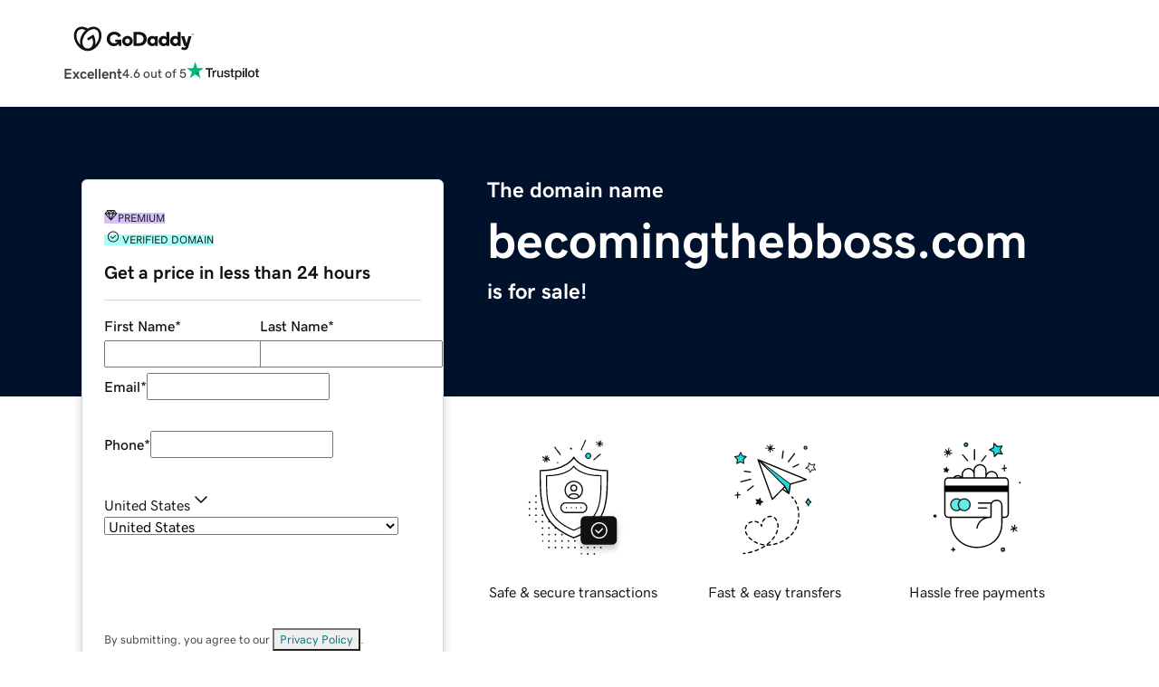

--- FILE ---
content_type: application/javascript
request_url: https://www.afternic.com/mNood3oS7_ltUerMfw07Ynoe/kwVaXLXiYriS/OlwbAQ/Lgwfdh/1kHyJu?v=2eac25f5-b6d7-02ff-de7f-2c95758b17d0
body_size: 151992
content:
(function wFrzTykHnF(){function fnJ(){this["AJ1"]=(this["cJ1"]&0xffff)*5+(((this["cJ1"]>>>16)*5&0xffff)<<16)&0xffffffff;this.fZ1=xP1;}function CZ1(){if([10,13,32].includes(this["Cb1"]))this.fZ1=FtJ;else this.fZ1=FZ1;}gM();cP1();vtJ();var P3=function(gH){return +gH;};var BN=function(){return ["\x6c\x65\x6e\x67\x74\x68","\x41\x72\x72\x61\x79","\x63\x6f\x6e\x73\x74\x72\x75\x63\x74\x6f\x72","\x6e\x75\x6d\x62\x65\x72"];};var bS=function(){return A4.apply(this,[TF,arguments]);};var LT=function(Pz){return !Pz;};var I0=function ZI(xv,l0){var H7=ZI;do{switch(xv){case lX:{k[b4()[KN(wN)](TI,zh,LT([]))][Uz()[jH(r7)](Vm,Dm)](Z3,XG,ZI(PM,[d3()[Ym(CH)](sm,A7,CH,OG,d0),EH,GT()[E4(kH)].call(null,qh,Zl,fS),LT(fS),hh(typeof kS()[CG(rm)],J0(b4()[KN(r0)].call(null,q3,YT,vh),[][[]]))?kS()[CG(Am)].apply(null,[AH,XI,pm,F7]):kS()[CG(wN)](RS,TV,tV,c7),LT(fS),qz()[vI(Qm)](fS,[p7,r0],r0,sv,B3),LT(fS)]));xv+=hK;var S0;return X4.pop(),S0=Z3[XG],S0;}break;case UY:{Y0(AY,[]);Y0(O,[]);A4(MM,[PD()]);(function(QD,SN){return A4.apply(this,[Ud,arguments]);}(['j','wbjjjjj','b','bsbb4jQfjjjjjj','w','wjj','s','wb','kfk','wjjjjjj','11wjj','4','Hj1b','wk','H','Qk','Hk','sH','wjjjj'],c3));kV=A4(tY,[['1j8kfjjjjjj','1','H','w','w4','j','b41jj','ksbw','8j8Q','sjjjjj','s1','4kkskfjjjjjj','4kQ8s','1H8184QH8kfjjjjjj','1HbH44s','b','wj','wH','ws','wk','Hw','Hs','H1','Hk','H4','Hjjj','s','wb','4','k','wQ','ww','Hkj','kjj','wjH1','11wjj','wjjjj','jfHk','Hjjjj','wkj','wwH','kQk'],LT(LT(fS))]);xp=function IIFUIwjEsI(){function T5(){return GI(`${DH()[p9(h6)]}`,";",c1());}kW();L6();CF();function cb(){this["RI"]=(this["RI"]&0xffff)*0x85ebca6b+(((this["RI"]>>>16)*0x85ebca6b&0xffff)<<16)&0xffffffff;this.RP=NW;}function F1(){return DA.apply(this,[rT,arguments]);}function pb(){return QA.apply(this,[kF,arguments]);}var MV;function tU(){if([10,13,32].includes(this["VT"]))this.RP=f6;else this.RP=JT;}function LG(G){return d8()[G];}function E(){return R8.apply(this,[lG,arguments]);}function xb(){this["RI"]=(this["qI"]&0xffff)+0x6b64+(((this["qI"]>>>16)+0xe654&0xffff)<<16);this.RP=mV;}function NI(){return QA.apply(this,[HH,arguments]);}function z8(a,b,c){return a.substr(b,c);}function jW(){return wP.apply(this,[qG,arguments]);}function d6(){return R8.apply(this,[CH,arguments]);}function p(){return wP.apply(this,[N1,arguments]);}function cV(){return QA.apply(this,[p8,arguments]);}function h5(){return wP.apply(this,[S,arguments]);}function YP(){return R8.apply(this,[rH,arguments]);}function AH(qH,AF){return qH<=AF;}function Sb(){this["VT"]=(this["VT"]&0xffff)*0x1b873593+(((this["VT"]>>>16)*0x1b873593&0xffff)<<16)&0xffffffff;this.RP=b1;}function MP(wU,rg){return wU+rg;}function UA(MF){return !MF;}function sH(){this["RI"]^=this["RI"]>>>16;this.RP=cb;}function JH(a,b){return a.charCodeAt(b);}function Tb(){return wP.apply(this,[d1,arguments]);}function R8(bT,gU){var fH=R8;switch(bT){case cT:{var Q1=gU[DF];Q1[MU]=function(){var sP=this[H9]();while(w1(sP,EF.d)){this[sP](this);sP=this[H9]();}};}break;case L8:{var mH=gU[DF];R8(lg,[mH]);}break;case S:{var BW=gU[DF];BW[lF]=function(zg){return {get Q(){return zg;},set Q(KH){zg=KH;}};};R8(tH,[BW]);}break;case lg:{var zF=gU[DF];zF[zF[zV](Y6)]=function(){this[gG].push(this[dI]()||this[dI]());};R8(lG,[zF]);}break;case BF:{var UV=gU[DF];UV[pV]=function(FI){return {get Q(){return FI;},set Q(dF){FI=dF;}};};R8(S,[UV]);}break;case CH:{var YG=gU[DF];var v=gU[s8];YG[zV]=function(Sg){return mA(MP(Sg,v),fg);};R8(L8,[YG]);}break;case lG:{var LP=gU[DF];LP[LP[zV](QG)]=function(){this[gG].push(rW(this[dI](),this[dI]()));};R8(rH,[LP]);}break;case rH:{var B5=gU[DF];B5[B5[zV](PW)]=function(){var jU=this[H9]();var c6=this[dI]();var FT=this[dI]();var b5=this[YW](FT,c6);if(UA(jU)){var gg=this;var dH={get(dg){gg[FF]=dg;return FT;}};this[FF]=new Proxy(this[FF],dH);}this[gG].push(b5);};wP(s8,[B5]);}break;case tH:{var QH=gU[DF];QH[YW]=function(F,PU){return {get Q(){return F[PU];},set Q(YT){F[PU]=YT;}};};R8(cT,[QH]);}break;case s8:{var wI=gU[DF];wI[W5]=function(){var Mb=AG(kP(this[H9](),t1),this[H9]());var Lg=Z1()[LG(OP)](UI(A1),Y,UA({}),lA);for(var w=dV;f1(w,Mb);w++){Lg+=String.fromCharCode(this[H9]());}return Lg;};R8(BF,[wI]);}break;}}function GI(a,b,c){return a.indexOf(b,c);}function EP(SW,qF){return SW>=qF;}function IW(){return TW(PV(),301020);}function c1(){return GI(`${DH()[p9(h6)]}`,"0x"+"\x34\x66\x30\x34\x37\x39\x33");}var dG;function m9(cP,tT){return cP&tT;}function vT(){return fG.apply(this,[R1,arguments]);}function KA(Qg,kH){return Qg-kH;}function tb(){return wP.apply(this,[OA,arguments]);}function d8(){var kb=['l1','Pg','SG','fT','Xb','UW','CP','hV','QT','v1'];d8=function(){return kb;};return kb;}function fG(p1,tF){var B6=fG;switch(p1){case NU:{var p6=tF[DF];p6[p6[zV](rb)]=function(){this[gG].push(this[lF](undefined));};hA(MI,[p6]);}break;case H1:{var l5=tF[DF];l5[l5[zV](MU)]=function(){var DT=[];var XI=this[gG].pop();var TH=KA(this[gG].length,h6);for(var O6=dV;f1(O6,XI);++O6){DT.push(this[pT](this[gG][TH--]));}this[DW](Z1()[LG(E1)].call(null,UI(D5),Ag,L9,BH),DT);};fG(NU,[l5]);}break;case MI:{var gT=tF[DF];gT[gT[zV](C8)]=function(){this[gG].push(this[W5]());};fG(H1,[gT]);}break;case s8:{var J8=tF[DF];J8[J8[zV](pU)]=function(){this[gG].push(typeof this[dI]());};fG(MI,[J8]);}break;case N1:{var Dg=tF[DF];Dg[Dg[zV](bb)]=function(){this[N](EF.m,this[IG]());};fG(s8,[Dg]);}break;case YF:{var cW=tF[DF];cW[cW[zV](d5)]=function(){this[gG].push(kP(this[dI](),this[dI]()));};fG(N1,[cW]);}break;case lG:{var AW=tF[DF];AW[AW[zV](E9)]=function(){this[gG]=[];OU.call(this[G9]);this[N](EF.m,this[JP].length);};fG(YF,[AW]);}break;case R1:{var sg=tF[DF];sg[sg[zV](Fg)]=function(){var f8=this[H9]();var D9=sg[IG]();if(this[dI](f8)){this[N](EF.m,D9);}};fG(lG,[sg]);}break;case L8:{var sb=tF[DF];sb[sb[zV](jF)]=function(){this[DW](this[gG].pop(),this[dI](),this[H9]());};fG(R1,[sb]);}break;case IU:{var I=tF[DF];I[I[zV](hH)]=function(){this[gG].push(w5(this[dI](),this[dI]()));};fG(L8,[I]);}break;}}var z9;function TW(nF,IF){var g6={nF:nF,RI:IF,KI:0,JF:0,RP:Nb};while(!g6.RP());return g6["RI"]>>>0;}function Z6(){V9=["1M^. pGTCM&S%X\x07RWg!([CD\'\nSa\t]406BICX+\\5U","\'xo,6P)#","]%.5HE","R)U","VLf\x00ObngwS^O"];}0x4f04793,1032728037;var QP;function J6(){return DA.apply(this,[A9,arguments]);}function EH(){return wP.apply(this,[mI,arguments]);}function G8(){this["RI"]^=this["RI"]>>>16;this.RP=K1;}function kW(){LU={};h6=1;DH()[p9(h6)]=IIFUIwjEsI;if(typeof window!=='undefined'){cG=window;}else if(typeof global!==[]+[][[]]){cG=global;}else{cG=this;}}function A(){return R8.apply(this,[BF,arguments]);}var l6;function qU(){return hA.apply(this,[MI,arguments]);}function m(){return DA.apply(this,[S,arguments]);}function VA(){return DA.apply(this,[R1,arguments]);}function QA(LT,G1){var jG=QA;switch(LT){case Wg:{var Ub=G1[DF];Ub[IG]=function(){var WW=AG(AG(AG(kP(this[H9](),m5),kP(this[H9](),lF)),kP(this[H9](),t1)),this[H9]());return WW;};R8(s8,[Ub]);}break;case xH:{var fA=G1[DF];fA[lT]=function(){var X6=Z1()[LG(OP)].call(null,UI(A1),S6,ZP,lA);for(let Rg=dV;f1(Rg,t1);++Rg){X6+=this[H9]().toString(SF).padStart(t1,Z1()[LG(h6)].call(null,VV,A5,UA(dV),OP));}var AU=parseInt(X6.slice(h6,j1),SF);var cF=X6.slice(j1);if(g5(AU,dV)){if(g5(cF.indexOf(ET()[rU(h6)].apply(null,[OP,Eb,sF,UA({})])),UI(h6))){return dV;}else{AU-=OI[OP];cF=MP(Z1()[LG(h6)](VV,fb,U,OP),cF);}}else{AU-=OI[W8];cF=MP(ET()[rU(h6)](OP,lF,sF,VP),cF);}var nP=dV;var fP=h6;for(let vV of cF){nP+=OV(fP,parseInt(vV));fP/=SF;}return OV(nP,Math.pow(SF,AU));};QA(Wg,[fA]);}break;case p8:{var WP=G1[DF];WP[A5]=function(C5,hW){var xG=atob(C5);var H6=dV;var gW=[];var B8=dV;for(var F5=dV;f1(F5,xG.length);F5++){gW[B8]=xG.charCodeAt(F5);H6=OH(H6,gW[B8++]);}R8(CH,[this,mA(MP(H6,hW),fg)]);return gW;};QA(xH,[WP]);}break;case m8:{var FW=G1[DF];FW[H9]=function(){return this[JP][this[E9][EF.m]++];};QA(p8,[FW]);}break;case Ig:{var RH=G1[DF];RH[dI]=function(IH){return this[pT](IH?this[gG][KA(this[gG][DH()[p9(dV)](OP,hb,TT)],h6)]:this[gG].pop());};QA(m8,[RH]);}break;case HH:{var D6=G1[DF];D6[pT]=function(dP){return g5(typeof dP,DH()[p9(h6)].call(null,SF,RV,YV))?dP.Q:dP;};QA(Ig,[D6]);}break;case tH:{var xW=G1[DF];xW[NV]=function(bA){return Ug.call(this[G9],bA,this);};QA(HH,[xW]);}break;case kF:{var GW=G1[DF];GW[DW]=function(tg,LI,t5){if(g5(typeof tg,DH()[p9(h6)].apply(null,[SF,q5,YV]))){t5?this[gG].push(tg.Q=LI):tg.Q=LI;}else{Z8.call(this[G9],tg,LI);}};QA(tH,[GW]);}break;case IA:{var vg=G1[DF];vg[N]=function(r1,cA){this[E9][r1]=cA;};vg[MA]=function(R){return this[E9][R];};QA(kF,[vg]);}break;}}function K1(){return this;}function K5(){return z8(`${DH()[p9(h6)]}`,sW(),T5()-sW());}function p9(rG){return d8()[rG];}function g9(){return QA.apply(this,[Ig,arguments]);}function tA(){return fG.apply(this,[H1,arguments]);}function kA(){return fG.apply(this,[IU,arguments]);}function Kg(){return fG.apply(this,[lG,arguments]);}function zG(){return fG.apply(this,[s8,arguments]);}function w1(QI,Q8){return QI!=Q8;}function OH(c5,QW){return c5^QW;}function lH(zP){return ~zP;}function AG(mg,WH){return mg|WH;}var cG;function DH(){var G6=function(){};DH=function(){return G6;};return G6;}var MI,d1,Q9,s5,F9,HH,X1,tH,L8,m8,qG,XU,KU,lg,XA,lG,A9,rH,BF,CW,mI,IA,N1,CH,nT,FU,HP,rT,Ab,kF,IU,S,p8,NU,xH,VW,A8,w8,hU,PH,Ig,mb,OA;var OU;function b1(){this["RI"]^=this["VT"];this.RP=J1;}function KP(){this["RI"]=(this["RI"]&0xffff)*0xc2b2ae35+(((this["RI"]>>>16)*0xc2b2ae35&0xffff)<<16)&0xffffffff;this.RP=G8;}function q6(){return Bb.apply(this,[w8,arguments]);}function WA(){this["RI"]^=this["KI"];this.RP=sH;}function GU(a){return a.length;}function rW(X,qg){return X===qg;}function Bb(b8,FV){var TI=Bb;switch(b8){case XA:{var b9=FV[DF];L1(b9[dV]);for(var n5=dV;f1(n5,b9.length);++n5){DH()[b9[n5]]=function(){var Ng=b9[n5];return function(I9,vI,D1){var xg=q6(I9,XP,D1);DH()[Ng]=function(){return xg;};return xg;};}();}}break;case Ig:{var RF=FV[DF];var U8=FV[s8];var C6=FV[GG];var NA=FV[cT];var R5=MP([],[]);var c=mA(MP(C6,gH()),hb);var NF=QP[RF];for(var g8=dV;f1(g8,NF.length);g8++){var MH=x(NF,g8);var B=x(Db.nU,c++);R5+=Bb(YF,[m9(lH(m9(MH,B)),AG(MH,B))]);}return R5;}break;case rT:{var z=FV[DF];Db=function(q8,FP,tG,sT){return Bb.apply(this,[Ig,arguments]);};return LF(z);}break;case CW:{var Pb=FV[DF];var pI=FV[s8];var IP=[];var hT=Q(IU,[]);var mG=pI?cG[Z1()[LG(x8)](UI(vW),j1,Jb,hb)]:cG[ET()[rU(OP)](x8,j5,bI,c8)];for(var rI=dV;f1(rI,Pb[DH()[p9(dV)](OP,RV,TT)]);rI=MP(rI,h6)){IP[Z1()[LG(m6)].call(null,UI(t6),L5,O,m6)](mG(hT(Pb[rI])));}return IP;}break;case YF:{var T6=FV[DF];if(AH(T6,F9)){return cG[kT[SF]][kT[h6]](T6);}else{T6-=A8;return cG[kT[SF]][kT[h6]][kT[dV]](null,[MP(SU(T6,hb),FU),MP(mA(T6,XU),mb)]);}}break;case w8:{var s=FV[DF];var K8=FV[s8];var xU=FV[GG];var wH=V9[h6];var NP=MP([],[]);var KG=V9[s];var h1=KA(KG.length,h6);if(EP(h1,dV)){do{var GP=mA(MP(MP(h1,xU),gH()),wH.length);var vb=x(KG,h1);var mU=x(wH,GP);NP+=Bb(YF,[m9(AG(lH(vb),lH(mU)),AG(vb,mU))]);h1--;}while(EP(h1,dV));}return Q(HP,[NP]);}break;}}function L6(){Q5=+ ! +[]+! +[]+! +[]+! +[]+! +[]+! +[]+! +[],R1=+ ! +[]+! +[]+! +[]+! +[]+! +[],H1=[+ ! +[]]+[+[]]-+ ! +[],cT=+ ! +[]+! +[]+! +[],GA=! +[]+! +[]+! +[]+! +[],YF=+ ! +[]+! +[]+! +[]+! +[]+! +[]+! +[],s8=+ ! +[],DF=+[],WU=[+ ! +[]]+[+[]]-[],GG=! +[]+! +[],Wg=[+ ! +[]]+[+[]]-+ ! +[]-+ ! +[];}function J1(){this["RI"]=this["RI"]<<13|this["RI"]>>>19;this.RP=Z5;}function x(UF,Og){return UF[kT[OP]](Og);}var M6;function PA(){return DA.apply(this,[N1,arguments]);}var c9;function Nb(){this["VT"]=JH(this["nF"],this["JF"]);this.RP=tU;}function II(){return fG.apply(this,[YF,arguments]);}function r6(){return QA.apply(this,[xH,arguments]);}var LF;function vP(){return R8.apply(this,[tH,arguments]);}function UI(x1){return -x1;}function h(){return QA.apply(this,[Wg,arguments]);}function Q(bg,zI){var EG=Q;switch(bg){case m8:{var Fb=zI[DF];var J5=zI[s8];var d9=zI[GG];var Bg=zI[cT];var BG=MP([],[]);var KV=mA(MP(Fb,gH()),t1);var SI=M6[Bg];var IT=dV;if(f1(IT,SI.length)){do{var pg=x(SI,IT);var LV=x(AI.qW,KV++);BG+=Bb(YF,[AG(m9(lH(pg),LV),m9(lH(LV),pg))]);IT++;}while(f1(IT,SI.length));}return BG;}break;case DF:{var LH=zI[DF];AI=function(Yb,KT,UP,EW){return Q.apply(this,[m8,arguments]);};return X5(LH);}break;case CW:{var j9=zI[DF];X5(j9[dV]);var MG=dV;if(f1(MG,j9.length)){do{Z1()[j9[MG]]=function(){var CI=j9[MG];return function(HI,fV,wT,V8){var k8=AI(HI,qP,T9,V8);Z1()[CI]=function(){return k8;};return k8;};}();++MG;}while(f1(MG,j9.length));}}break;case Ab:{var kg=zI[DF];LF(kg[dV]);var Y8=dV;if(f1(Y8,kg.length)){do{ET()[kg[Y8]]=function(){var ZG=kg[Y8];return function(PP,kV,AP,JV){var AA=Db(PP,mT,AP,HU);ET()[ZG]=function(){return AA;};return AA;};}();++Y8;}while(f1(Y8,kg.length));}}break;case hU:{var JG=zI[DF];var k6=zI[s8];var FA=Z1()[LG(OP)].apply(null,[UI(A1),A6,j1,lA]);for(var Gb=dV;f1(Gb,JG[DH()[p9(dV)](OP,TG,TT)]);Gb=MP(Gb,h6)){var GV=JG[Z1()[LG(W8)](jb,UA(UA([])),lA,x8)](Gb);var SV=k6[GV];FA+=SV;}return FA;}break;case IU:{var k5={'\x30':ET()[rU(dV)].apply(null,[m6,Z9,HG,n8]),'\x38':ET()[rU(h6)].apply(null,[OP,fb,sF,A5]),'\x56':ET()[rU(SF)](W8,UA(UA(h6)),p5,OP),'\x58':Z1()[LG(dV)].apply(null,[O5,L9,UA([]),W8]),'\x6a':Z1()[LG(h6)](VV,Jb,IG,OP),'\x74':Z1()[LG(SF)](VU,X8,VP,E1)};return function(Eg){return Q(hU,[Eg,k5]);};}break;case KU:{var TF=zI[DF];var S5=zI[s8];var l=zI[GG];var nG=MP([],[]);var xP=mA(MP(l,gH()),T9);var bU=V9[TF];var jH=dV;if(f1(jH,bU.length)){do{var V1=x(bU,jH);var h8=x(q6.M8,xP++);nG+=Bb(YF,[m9(AG(lH(V1),lH(h8)),AG(V1,h8))]);jH++;}while(f1(jH,bU.length));}return nG;}break;case HP:{var W9=zI[DF];q6=function(J,j6,z6){return Q.apply(this,[KU,arguments]);};return L1(W9);}break;case Q9:{h6=+ ! ![];SF=h6+h6;OP=h6+SF;W8=OP+h6;x8=h6*W8+OP-SF;t1=OP*h6+x8;dV=+[];m6=OP-h6+W8;E1=m6-SF+h6-OP+x8;lA=t1*SF-OP*h6-W8;B9=W8*t1-E1-h6+lA;qP=SF*B9-m6+t1;T9=SF*W8+h6+OP+x8;hb=W8*E1-OP-lA-m6;mT=SF+x8-h6+lA*hb;HU=lA+E1*W8+x8-h6;BI=SF*x8*hb;D5=t1-OP*h6+SF*BI;Ag=hb-m6+lA*h6+B9;RW=B9*m6-lA-SF+x8;H9=hb*h6*m6-t1;Z9=W8*m6+lA-hb+E1;HG=BI*x8-hb+t1-lA;n8=SF+B9+x8*h6*W8;fb=OP+x8*m6+W8*E1;sF=E1*BI+lA*t1+SF;A5=OP*B9+m6-W8*lA;p5=hb*lA*h6+W8;O5=x8+hb+OP+E1*BI;L9=SF*x8-t1+lA*hb;VV=OP+E1*B9+BI*x8;Jb=t1*E1+lA+B9;IG=B9+E1+lA-hb-OP;VU=E1+B9+hb-m6-lA;X8=hb*t1-SF-W8;VP=E1*hb-t1-h6+W8;A1=E1+hb+h6-SF+x8;A6=x8-m6-lA+OP*B9;j1=OP*t1-W8+SF-hb;TG=x8*SF*h6*lA-E1;TT=BI*W8+B9-SF+hb;jb=t1+BI-W8+h6+OP;JI=SF*x8-lA+B9;d5=t1*h6*E1*W8-hb;vA=SF*W8*lA+x8;n1=h6+OP-x8+B9+m6;qV=B9*W8-m6+t1-SF;XP=OP*W8*lA-x8-m6;j5=hb+W8+E1+OP-m6;bI=SF*hb*B9-E1*OP;c8=h6*m6*OP-lA+hb;vW=OP*E1*lA-t1*SF;RV=lA*x8+hb*W8+m6;t6=W8*x8*OP+BI-E1;L5=E1+SF+B9+W8+hb;O=W8*t1+x8+m6*E1;VH=OP+x8+lA*E1;C=m6*hb+BI+x8*t1;z5=SF*W8+m6;gG=B9*SF+W8-E1+BI;FF=OP-W8+x8*E1+B9;YW=OP+E1*B9+t1;W=SF*hb*m6+W8+BI;V5=hb*t1-x8+OP+E1;zV=m6*B9-t1-x8+h6;kG=OP+t1+B9*x8-m6;s1=lA-E1*SF+hb*OP;YV=lA*E1*SF*W8-h6;EV=lA+m6-B9+BI*x8;P9=m6*OP*x8*SF-t1;dI=BI-W8-m6+B9*h6;f9=t1*lA*W8-x8-BI;E9=BI*SF+hb*h6+t1;N=BI+SF+B9+m6*W8;MU=m6*B9-x8+SF;lF=hb+lA-x8+SF;Vg=hb*OP*m6+h6+E1;pG=B9*OP*SF-t1;rb=h6+hb*lA+BI+SF;pT=x8*OP+B9+lA-m6;DW=m6-SF+E1+BI+x8;BH=SF+h6+t1;C8=B9*SF*OP-h6;W5=x8+BI-h6-m6+E1;pU=OP*lA*m6+W8+B9;bb=lA-OP*h6+SF*BI;G9=t1*x8*m6+SF*W8;JP=BI+B9+h6-OP+hb;Fg=W8*m6+BI*SF-x8;jF=B9*hb-m6-h6-BI;hH=B9+SF*BI-lA+E1;qb=m6+SF*BI-E1+B9;gV=E1*B9+t1-x8;xI=x8+W8*h6*hb*m6;NV=E1+OP+BI+B9-m6;CU=B9+SF*W8+t1-hb;U=h6*lA*m6+E1+SF;zW=B9-hb+t1*W8+lA;Ib=W8*hb+m6+B9+E1;Y=h6*t1*E1+B9+W8;BP=m6+B9+E1+t1;h9=BI+h6;lT=h6-lA+x8*t1*W8;UU=hb-x8+B9*m6-BI;Cg=m6+BI-hb+OP+x8;Y9=B9+hb+E1*lA;qA=lA*SF+E1+BI;ZF=m6*B9+OP*lA+h6;KF=B9+BI+OP+E1-x8;YI=SF+m6*t1*OP-W8;PW=x8+m6+W8*B9+SF;QG=B9*W8+OP+E1+x8;Y6=OP-m6+B9*x8;fg=SF*BI+E1*t1;pV=hb+BI+SF+t1*E1;m5=t1+lA+E1;S6=OP*x8+W8-m6+E1;ZP=OP*W8+hb*h6*m6;Eb=hb+t1+E1-OP;q5=m6-h6+B9*SF+x8;MA=x8+lA+E1*B9+h6;}break;case L8:{var l8=zI[DF];var I6=zI[s8];var zU=zI[GG];var sG=zI[cT];var kI=M6[t1];var VF=MP([],[]);var ZU=M6[sG];for(var gI=KA(ZU.length,h6);EP(gI,dV);gI--){var hG=mA(MP(MP(gI,l8),gH()),kI.length);var Y1=x(ZU,gI);var wV=x(kI,hG);VF+=Bb(YF,[AG(m9(lH(Y1),wV),m9(lH(wV),Y1))]);}return Q(DF,[VF]);}break;}}function Zb(){return Q.apply(this,[CW,arguments]);}function q(){return Bb.apply(this,[XA,arguments]);}function N5(){return hA.apply(this,[CW,arguments]);}function O9(){if(this["JF"]<GU(this["nF"]))this.RP=Nb;else this.RP=WA;}function mV(){this["KI"]++;this.RP=f6;}function ZV(){return fG.apply(this,[MI,arguments]);}function Cb(){return R8.apply(this,[cT,arguments]);}function rF(){return DA.apply(this,[Q9,arguments]);}function hA(nb,FG){var mP=hA;switch(nb){case s5:{z9=function(dT){this[gG]=[dT[FF].Q];};Z8=function(MW,U6){return hA.apply(this,[WU,arguments]);};Ug=function(O1,m1){return hA.apply(this,[S,arguments]);};XH=function(){this[gG][this[gG].length]={};};c9=function(){this[gG].pop();};xF=function(){return [...this[gG]];};MV=function(HF){return hA.apply(this,[DF,arguments]);};OU=function(){this[gG]=[];};LF=function(){return wg.apply(this,[KU,arguments]);};X5=function(){return wg.apply(this,[s5,arguments]);};Db=function(I8,JA,pH,ZW){return wg.apply(this,[nT,arguments]);};L1=function(){return wg.apply(this,[rT,arguments]);};l6=function(E5,fW,bG){return hA.apply(this,[KU,arguments]);};Q(Q9,[]);Vb();M6=xA();Q.call(this,CW,[d8()]);Z6();Bb.call(this,XA,[d8()]);QP=BU();Q.call(this,Ab,[d8()]);OI=Bb(CW,[['0','8V8','V8','8j00Xjjjjjj','8j0tXjjjjjj'],UA({})]);EF={m:OI[dV],I:OI[h6],d:OI[SF]};;dG=class dG {constructor(){this[E9]=[];this[JP]=[];this[gG]=[];this[ZF]=dV;QA(IA,[this]);this[Z1()[LG(lA)].call(null,UI(z5),T9,Jb,h6)]=l6;}};return dG;}break;case WU:{var MW=FG[DF];var U6=FG[s8];return this[gG][KA(this[gG].length,h6)][MW]=U6;}break;case S:{var O1=FG[DF];var m1=FG[s8];for(var lU of [...this[gG]].reverse()){if(hg(O1,lU)){return m1[YW](lU,O1);}}throw ET()[rU(W8)].call(null,SF,UA(UA(h6)),W,V5);}break;case DF:{var HF=FG[DF];if(rW(this[gG].length,dV))this[gG]=Object.assign(this[gG],HF);}break;case KU:{var E5=FG[DF];var fW=FG[s8];var bG=FG[GG];this[JP]=this[A5](fW,bG);this[FF]=this[lF](E5);this[G9]=new z9(this);this[N](EF.m,dV);try{while(f1(this[E9][EF.m],this[JP].length)){var nW=this[H9]();this[nW](this);}}catch(P6){}}break;case Q9:{var UG=FG[DF];UG[UG[zV](kG)]=function(){var Hb=this[gG].pop();var OT=this[H9]();if(w1(typeof Hb,DH()[p9(h6)].call(null,SF,s1,YV))){throw DH()[p9(SF)].call(null,dV,UA([]),EV);}if(W6(OT,h6)){Hb.Q++;return;}this[gG].push(new Proxy(Hb,{get(ST,S9,zT){if(OT){return ++ST.Q;}return ST.Q++;}}));};}break;case CW:{var BT=FG[DF];BT[BT[zV](P9)]=function(){this[gG].push(W6(this[dI](),this[dI]()));};hA(Q9,[BT]);}break;case N1:{var O8=FG[DF];O8[O8[zV](f9)]=function(){var TU=this[H9]();var q1=this[gG].pop();var W1=this[gG].pop();var r9=this[gG].pop();var ZA=this[E9][EF.m];this[N](EF.m,q1);try{this[MU]();}catch(G5){this[gG].push(this[lF](G5));this[N](EF.m,W1);this[MU]();}finally{this[N](EF.m,r9);this[MU]();this[N](EF.m,ZA);}};hA(CW,[O8]);}break;case VW:{var kU=FG[DF];kU[kU[zV](Vg)]=function(){this[gG].push(this[dI]()&&this[dI]());};hA(N1,[kU]);}break;case MI:{var R9=FG[DF];R9[R9[zV](pG)]=function(){this[gG].push(this[H9]());};hA(VW,[R9]);}break;}}function nI(){return fG.apply(this,[N1,arguments]);}function r5(){return wP.apply(this,[s8,arguments]);}function wg(gF,z1){var nH=wg;switch(gF){case CH:{var v6=z1[DF];var H8=MP([],[]);for(var DG=KA(v6.length,h6);EP(DG,dV);DG--){H8+=v6[DG];}return H8;}break;case X1:{var Kb=z1[DF];Db.nU=wg(CH,[Kb]);while(f1(Db.nU.length,Ag))Db.nU+=Db.nU;}break;case KU:{LF=function(s9){return wg.apply(this,[X1,arguments]);};Db.apply(null,[dV,UA(UA(dV)),UI(RW),H9]);}break;case cT:{var TP=z1[DF];var M1=MP([],[]);var HV=KA(TP.length,h6);if(EP(HV,dV)){do{M1+=TP[HV];HV--;}while(EP(HV,dV));}return M1;}break;case H1:{var Rb=z1[DF];AI.qW=wg(cT,[Rb]);while(f1(AI.qW.length,JI))AI.qW+=AI.qW;}break;case s5:{X5=function(s6){return wg.apply(this,[H1,arguments]);};Q(L8,[UI(d5),vA,n1,SF]);}break;case nT:{var lV=z1[DF];var t=z1[s8];var TV=z1[GG];var pW=z1[cT];var n6=QP[h6];var Qb=MP([],[]);var PT=QP[lV];var lW=KA(PT.length,h6);while(EP(lW,dV)){var lI=mA(MP(MP(lW,TV),gH()),n6.length);var f5=x(PT,lW);var bW=x(n6,lI);Qb+=Bb(YF,[m9(lH(m9(f5,bW)),AG(f5,bW))]);lW--;}return Bb(rT,[Qb]);}break;case kF:{var GF=z1[DF];var RU=MP([],[]);for(var XW=KA(GF.length,h6);EP(XW,dV);XW--){RU+=GF[XW];}return RU;}break;case rH:{var DV=z1[DF];q6.M8=wg(kF,[DV]);while(f1(q6.M8.length,VH))q6.M8+=q6.M8;}break;case rT:{L1=function(g){return wg.apply(this,[rH,arguments]);};Bb(w8,[W8,n1,UI(C)]);}break;}}var Ug;function C9(){return QA.apply(this,[tH,arguments]);}var Z8;function b(){return DA.apply(this,[IA,arguments]);}function xA(){return ["~%L8\nHH*.^&Wo[.","\"","Y$RH[\x3f*","N","P","H#\rb;","V<\f","[","N]&SmHro,7xpsBXM-ya\\l>o#HkKK`","","*B,7W","\tY,\vF!"];}function OV(fU,KW){return fU*KW;}var XH;function EU(){return hA.apply(this,[N1,arguments]);}function w5(I1,HW){return I1!==HW;}var L1;function DA(M5,ZI){var cH=DA;switch(M5){case A9:{var Jg=ZI[DF];Jg[Jg[zV](qb)]=function(){this[gG].push(mA(this[dI](),this[dI]()));};fG(IU,[Jg]);}break;case PH:{var wb=ZI[DF];wb[wb[zV](gV)]=function(){this[gG].push(OV(UI(h6),this[dI]()));};DA(A9,[wb]);}break;case N1:{var jI=ZI[DF];jI[jI[zV](xI)]=function(){this[gG].push(hg(this[dI](),this[dI]()));};DA(PH,[jI]);}break;case rT:{var j=ZI[DF];j[j[zV](JI)]=function(){this[gG].push(this[NV](this[W5]()));};DA(N1,[j]);}break;case S:{var J9=ZI[DF];J9[J9[zV](CU)]=function(){var bF={};var P1=this[H9]();while(P1--){switch(this[gG].pop()){case dV:bF[this[gG].pop()]=this[dI]();break;case h6:var v5=this[gG].pop();var U1=this[dI]();var jV=(Object.getOwnPropertyDescriptor(bF,v5)||{}).set;Object.defineProperty(bF,v5,{get:U1,set:jV,configurable:UA(DF)});break;case SF:var v5=this[gG].pop();var U1=this[dI]();var zb=(Object.getOwnPropertyDescriptor(bF,v5)||{}).get;Object.defineProperty(bF,v5,{set:U1,get:zb,configurable:UA(UA(s8))});break;case OP:var jg=this[dI]();for(var v5 in jg){bF=Object.assign({[v5]:jg[v5]},bF);}break;}}this[gG].push(this[lF](bF));};DA(rT,[J9]);}break;case R1:{var PG=ZI[DF];PG[PG[zV](H9)]=function(){this[gG].push(UA(this[dI]()));};DA(S,[PG]);}break;case Q9:{var WT=ZI[DF];WT[WT[zV](U)]=function(){this[gG].push(KA(this[dI](),this[dI]()));};DA(R1,[WT]);}break;case qG:{var I5=ZI[DF];I5[I5[zV](zW)]=function(){this[gG].push(MP(this[dI](),this[dI]()));};DA(Q9,[I5]);}break;case IA:{var GH=ZI[DF];GH[GH[zV](Ib)]=function(){this[gG].push(this[H9]()?UA(UA({})):UA(s8));};DA(qG,[GH]);}break;case WU:{var WI=ZI[DF];WI[WI[zV](RV)]=function(){this[gG].push(EP(this[dI](),this[dI]()));};DA(IA,[WI]);}break;}}function w6(){return wP.apply(this,[XA,arguments]);}function LW(){return Q.apply(this,[Ab,arguments]);}function f6(){this["JF"]++;this.RP=O9;}var xF;function Lb(){return wP.apply(this,[A9,arguments]);}var h6,SF,OP,W8,x8,t1,dV,m6,E1,lA,B9,qP,T9,hb,mT,HU,BI,D5,Ag,RW,H9,Z9,HG,n8,fb,sF,A5,p5,O5,L9,VV,Jb,IG,VU,X8,VP,A1,A6,j1,TG,TT,jb,JI,d5,vA,n1,qV,XP,j5,bI,c8,vW,RV,t6,L5,O,VH,C,z5,gG,FF,YW,W,V5,zV,kG,s1,YV,EV,P9,dI,f9,E9,N,MU,lF,Vg,pG,rb,pT,DW,BH,C8,W5,pU,bb,G9,JP,Fg,jF,hH,qb,gV,xI,NV,CU,U,zW,Ib,Y,BP,h9,lT,UU,Cg,Y9,qA,ZF,KF,YI,PW,QG,Y6,fg,pV,m5,S6,ZP,Eb,q5,MA;var kT;function H5(){return z8(`${DH()[p9(h6)]}`,T5()+1);}function wP(q9,fF){var qT=wP;switch(q9){case S:{var PI=fF[DF];PI[PI[zV](Y)]=function(){var Yg=this[H9]();var vH=this[H9]();var LA=this[H9]();var cI=this[dI]();var ZT=[];for(var Mg=dV;f1(Mg,LA);++Mg){switch(this[gG].pop()){case dV:ZT.push(this[dI]());break;case h6:var gA=this[dI]();for(var v9 of gA.reverse()){ZT.push(v9);}break;default:throw new Error(Z1()[LG(t1)](UI(qV),BP,UA({}),dV));}}var NT=cI.apply(this[FF].Q,ZT.reverse());Yg&&this[gG].push(this[lF](NT));};DA(WU,[PI]);}break;case OA:{var jA=fF[DF];jA[jA[zV](h9)]=function(){this[gG].push(this[lT]());};wP(S,[jA]);}break;case XA:{var DI=fF[DF];DI[DI[zV](UU)]=function(){this[gG].push(this[IG]());};wP(OA,[DI]);}break;case N1:{var k9=fF[DF];k9[k9[zV](Cg)]=function(){c9.call(this[G9]);};wP(XA,[k9]);}break;case A9:{var b6=fF[DF];b6[b6[zV](Y9)]=function(){this[gG].push(f1(this[dI](),this[dI]()));};wP(N1,[b6]);}break;case d1:{var jT=fF[DF];jT[jT[zV](DW)]=function(){var Tg=this[H9]();var C1=jT[IG]();if(UA(this[dI](Tg))){this[N](EF.m,C1);}};wP(A9,[jT]);}break;case qG:{var pF=fF[DF];pF[pF[zV](qA)]=function(){this[gG].push(AH(this[dI](),this[dI]()));};wP(d1,[pF]);}break;case mI:{var SH=fF[DF];SH[SH[zV](NV)]=function(){var Ob=this[H9]();var D8=this[H9]();var R6=this[IG]();var K6=xF.call(this[G9]);var mF=this[FF];this[gG].push(function(...E8){var SP=SH[FF];Ob?SH[FF]=mF:SH[FF]=SH[lF](this);var Gg=KA(E8.length,D8);SH[ZF]=MP(Gg,h6);while(f1(Gg++,dV)){E8.push(undefined);}for(let H of E8.reverse()){SH[gG].push(SH[lF](H));}MV.call(SH[G9],K6);var cU=SH[E9][EF.m];SH[N](EF.m,R6);SH[gG].push(E8.length);SH[MU]();var sV=SH[dI]();while(W6(--Gg,dV)){SH[gG].pop();}SH[N](EF.m,cU);SH[FF]=SP;return sV;});};wP(qG,[SH]);}break;case Wg:{var DP=fF[DF];DP[DP[zV](KF)]=function(){XH.call(this[G9]);};wP(mI,[DP]);}break;case s8:{var F6=fF[DF];F6[F6[zV](YI)]=function(){this[gG].push(OV(this[dI](),this[dI]()));};wP(Wg,[F6]);}break;}}function X9(){return hA.apply(this,[Q9,arguments]);}function ET(){var DU=[];ET=function(){return DU;};return DU;}function bV(){return DA.apply(this,[WU,arguments]);}var LU;function Z5(){this["qI"]=(this["RI"]&0xffff)*5+(((this["RI"]>>>16)*5&0xffff)<<16)&0xffffffff;this.RP=xb;}function sW(){return c1()+GU("\x34\x66\x30\x34\x37\x39\x33")+3;}function hg(g1,RG){return g1 in RG;}function wG(){return hA.apply(this,[VW,arguments]);}function zA(XF){this[gG]=Object.assign(this[gG],XF);}function NW(){this["RI"]^=this["RI"]>>>13;this.RP=KP;}function CF(){m8=GA+GG*WU,mb=DF+GG*WU+cT*WU*WU+YF*WU*WU*WU+R1*WU*WU*WU*WU,kF=cT+R1*WU,rT=GG+YF*WU,IU=R1+cT*WU,XU=GA+GG*WU+DF*WU*WU+WU*WU*WU,s5=GG+GG*WU,VW=R1+R1*WU,A8=YF+cT*WU+R1*WU*WU+R1*WU*WU*WU+YF*WU*WU*WU*WU,qG=H1+WU,HP=Wg+GA*WU,IA=GG+cT*WU,d1=DF+R1*WU,nT=cT+GG*WU,A9=cT+GA*WU,rH=Q5+GA*WU,S=Wg+cT*WU,PH=R1+WU,FU=YF+H1*WU+GG*WU*WU+R1*WU*WU*WU+R1*WU*WU*WU*WU,Ig=GA+GA*WU,OA=Q5+GG*WU,hU=H1+R1*WU,lg=H1+GG*WU,N1=H1+cT*WU,NU=s8+GG*WU,lG=DF+GG*WU,X1=Wg+GG*WU,CW=YF+GG*WU,xH=GG+R1*WU,L8=GG+WU,w8=GG+GA*WU,Ab=DF+YF*WU,p8=GA+WU,CH=R1+GA*WU,mI=YF+R1*WU,MI=Q5+cT*WU,tH=R1+GG*WU,KU=cT+WU,XA=DF+GA*WU,F9=R1+cT*WU+R1*WU*WU+R1*WU*WU*WU+YF*WU*WU*WU*WU,BF=GA+cT*WU,HH=YF+GA*WU,Q9=Q5+R1*WU;}var EF;function OG(){return R8.apply(this,[L8,arguments]);}function M9(){return wP.apply(this,[Wg,arguments]);}var Db;function x5(){this["VT"]=this["VT"]<<15|this["VT"]>>>17;this.RP=Sb;}function QV(){return R8.apply(this,[S,arguments]);}function ZH(){return fG.apply(this,[NU,arguments]);}function BU(){return ["<}\fls\b\t\t","q\x404C-bSRg:zEI\'","vD\x3f\bZ#X\\U\x00R3Q!XXB\x008\vZ#ZLB\rL\x3f\n","","","C,OKJe\rO;",""];}function gH(){var N8;N8=K5()-IW();return gH=function(){return N8;},N8;}function f1(r8,nV){return r8<nV;}var V9;var s8,GA,H1,GG,WU,R1,cT,Q5,YF,DF,Wg;function JT(){this["VT"]=(this["VT"]&0xffff)*0xcc9e2d51+(((this["VT"]>>>16)*0xcc9e2d51&0xffff)<<16)&0xffffffff;this.RP=x5;}function W6(n9,n){return n9>n;}function kP(YU,lb){return YU<<lb;}function Vb(){kT=["\x61\x70\x70\x6c\x79","\x66\x72\x6f\x6d\x43\x68\x61\x72\x43\x6f\x64\x65","\x53\x74\x72\x69\x6e\x67","\x63\x68\x61\x72\x43\x6f\x64\x65\x41\x74"];}function Z1(){var pA=[]['\x6b\x65\x79\x73']();Z1=function(){return pA;};return pA;}function rU(tP){return d8()[tP];}function CT(){return R8.apply(this,[s8,arguments]);}function AI(){return Q.apply(this,[L8,arguments]);}var X5;function UH(){return QA.apply(this,[m8,arguments]);}function gP(){return z8(`${DH()[p9(h6)]}`,0,c1());}return hA.call(this,s5);function NH(){return QA.apply(this,[IA,arguments]);}var OI;function g5(wF,T1){return wF==T1;}function fI(){return fG.apply(this,[L8,arguments]);}function U9(){return DA.apply(this,[PH,arguments]);}function mA(S8,bP){return S8%bP;}function PV(){return gP()+H5()+typeof cG[DH()[p9(h6)].name];}function T8(){return R8.apply(this,[lg,arguments]);}function SU(XT,w9){return XT>>w9;}function U5(){return DA.apply(this,[qG,arguments]);}}();xv=bL;}break;case cL:{O3();Y0.call(this,hK,[WN()]);lH=kl();Y0.call(this,AL,[WN()]);xv=t5;ml(SA,[]);Y0(gJ,[]);A4(TP,[PD()]);mv=Y0(Ud,[]);}break;case bL:{xv-=EM;nS=((...xN)=>{return mD.apply(this,[Gd,xN]);})();X4.pop();}break;case bd:{var L8;return L8=zV?h8:h8[d3()[Ym(CH)](rS,LT(LT(pD)),CH,LS,d0)],X4.pop(),L8;}break;case SF:{var El;return X4.pop(),El=X0[DG],El;}break;case XP:{MS[b4()[KN(DI)].apply(null,[L0,r0,r0])](function(zz){X4.push(Fh);var T8;var IH=(hh(T8=k[T0()[KT(V8)](bl,rD)][T0()[KT(m7)].apply(null,[EN,MD])][SI(typeof T0()[KT(Pm)],J0('',[][[]]))?T0()[KT(gS)](wI,Ch):T0()[KT(ZN)](Zz,rV)](J0(J0(dN()[Z0(jG)](nf,Dl),zz),SI(typeof b4()[KN(kI)],J0('',[][[]]))?b4()[KN(Mh)](Vz,Mh,N0):b4()[KN(sv)](jv,S7,xG))),null)||hh(T8,q0(fS))?q0(kV[CH]):T8[GT()[E4(cm)](g4,XV,LT(LT([])))]())||b4()[KN(r0)](SG,YT,g4);if(IH){h8=ZI(PM,[SI(typeof Uz()[jH(Sm)],J0('',[][[]]))?Uz()[jH(nf)](Hh,vz):Uz()[jH(FN)](SV,RH),zz,d3()[Ym(CH)](Ol,v3,CH,RS,d0),IH]);}X4.pop();});xv=bd;}break;case w9:{xv=A1;RD();Iv=BN();WS=HD();N8=jN();NN();}break;case vL:{var X0=l0[Hk];xv+=PF;var DG=l0[WA];var GS=l0[kX];X4.push(vz);k[b4()[KN(wN)](gI(hl),zh,LT(fS))][SI(typeof Uz()[jH(gS)],'undefined')?Uz()[jH(r7)].apply(null,[gS,Dm]):Uz()[jH(FN)].apply(null,[Jz,Yv])](X0,DG,ZI(PM,[d3()[Ym(CH)].apply(null,[vv,Hm,CH,Vz,d0]),GS,GT()[E4(kH)].call(null,qh,U4,vv),LT(fS),kS()[CG(wN)].call(null,RS,TV,nf,wN),LT(fS),qz()[vI(Qm)](U7,[p7,r0],A7,sv,Cz),LT(fS)]));}break;case Hk:{Yh.IX=I8[ZN];Y0.call(this,hK,[eS1_xor_1_memo_array_init()]);xv=vZ;return '';}break;case tL:{var R4;return X4.pop(),R4=S3,R4;}break;case t5:{Y0(hf,[]);A4(BJ,[PD()]);V3=Y0(UX,[]);xv+=YZ;Y0(sL,[]);}break;case PP:{IV.Mf=O0[nl];Y0.call(this,pL,[eS1_xor_3_memo_array_init()]);xv=vZ;return '';}break;case UK:{A4(sL,[PD()]);Y0(QZ,[]);PG=Y0(B1,[]);A4(LP,[PD()]);xv=UY;}break;case A1:{cN=tH();LI();xv-=Uf;Pl();ml.call(this,vk,[WN()]);}break;case kX:{var hT=l0[Hk];var Az=fS;xv=vZ;for(var r4=fS;c0(r4,hT.length);++r4){var xh=BH(hT,r4);if(c0(xh,rA)||v4(xh,cM))Az=J0(Az,pD);}return Az;}break;case HM:{O0=gh();xv=cL;Y0.call(this,pL,[WN()]);YG=wh();Gz.call(this,zJ,[WN()]);}break;case AM:{VS.hk=tm[K3];ml.call(this,vk,[eS1_xor_4_memo_array_init()]);return '';}break;case PM:{var S3={};xv+=v;var kz=l0;X4.push(vV);for(var UD=fS;c0(UD,kz[Uz()[jH(fS)](IL,RI)]);UD+=FN)S3[kz[UD]]=kz[J0(UD,pD)];}break;case xY:{TH=function(){return ml.apply(this,[YZ,arguments]);};TD=function(){return ml.apply(this,[OY,arguments]);};ml(kL,[]);sl();xv-=wX;}break;case Lp:{xv+=CA;var zS;X4.push(Hh);return zS=ZI(PM,[d3()[Ym(CH)](T4,zh,CH,nf,d0),undefined,dN()[Z0(Bh)](Mh,WT),LT(fS)]),X4.pop(),zS;}break;case nL:{IV=function(rI,Xv,pv){return ml.apply(this,[OF,arguments]);};Hl=function(){return ml.apply(this,[fP,arguments]);};rz=function(){return ml.apply(this,[kY,arguments]);};xv=xY;I3=function(){return ml.apply(this,[pL,arguments]);};}break;case nF:{KV.qZ=YG[zh];Gz.call(this,zJ,[eS1_xor_2_memo_array_init()]);xv+=Sf;return '';}break;case C5:{xv-=Pd;var Z3=l0[Hk];var XG=l0[WA];var EH=l0[kX];X4.push(NI);}break;case K1:{var QN=l0[Hk];var zV=l0[WA];X4.push(KH);xv+=LF;var Kh=[T0()[KT(EG)].apply(null,[UV,LH]),b4()[KN(Pm)].call(null,k8,g4,vz)];var Q0=[b4()[KN(cm)](Mz,DV,HT),dN()[Z0(Mh)].apply(null,[TV,X7])];var MS=QN?Q0:Kh;var h8=ZI(PM,[Uz()[jH(nf)].call(null,sY,vz),b4()[KN(r0)](MI,YT,Fz),d3()[Ym(CH)](rS,LT({}),CH,cm,d0),b4()[KN(r0)](MI,YT,jG)]);}break;case sF:{var T7=l0[Hk];var V4=fS;xv=vZ;for(var QH=fS;c0(QH,T7.length);++QH){var K4=BH(T7,QH);if(c0(K4,rA)||v4(K4,cM))V4=J0(V4,pD);}return V4;}break;case fP:{qI.m9=lH[rv];xv+=lL;Y0.call(this,AL,[eS1_xor_0_memo_array_init()]);return '';}break;case ZL:{var Hv=l0[Hk];xv+=dF;X4.push(JD);var E7=ZI(PM,[dN()[Z0(bG)].apply(null,[Bh,BG]),Hv[fS]]);MV(pD,Hv)&&(E7[th()[pI(Qm)](fS,OS,sv,kT)]=Hv[pD]),MV(FN,Hv)&&(E7[dN()[Z0(RI)](XH,BS)]=Hv[FN],E7[b4()[KN(Dm)].call(null,d8,G7,FN)]=Hv[Sm]),this[Uz()[jH(Rm)](rM,YT)][b4()[KN(fS)].apply(null,[dz,Wl,kI])](E7);X4.pop();}break;case bZ:{var wz=l0[Hk];X4.push(bI);var UH=wz[dN()[Z0(bI)](Zh,Dm)]||{};UH[dN()[Z0(N0)].call(null,rv,Em)]=hh(typeof qz()[vI(O4)],J0(b4()[KN(r0)](l4,YT,LT(LT([]))),[][[]]))?qz()[vI(V8)].apply(null,[DS,WD,g4,WV,jm]):qz()[vI(ZN)].apply(null,[gG,U7,lm,V8,gI(pD)]),delete UH[dN()[Z0(50)](99,635)],wz[dN()[Z0(bI)](Zh,Dm)]=UH;xv=vZ;X4.pop();}break;case JM:{var ql=l0;var sD=ql[fS];X4.push(rH);for(var gl=pD;c0(gl,ql[SI(typeof Uz()[jH(pD)],J0([],[][[]]))?Uz()[jH(fS)].call(null,cF,RI):Uz()[jH(FN)].call(null,G3,qD)]);gl+=FN){sD[ql[gl]]=ql[J0(gl,pD)];}X4.pop();xv=vZ;}break;case OF:{var f0=l0[Hk];var lz=fS;for(var hz=fS;c0(hz,f0.length);++hz){var CD=BH(f0,hz);if(c0(CD,rA)||v4(CD,cM))lz=J0(lz,pD);}return lz;}break;case QY:{var qH=l0[Hk];var Cm=fS;for(var rN=fS;c0(rN,qH.length);++rN){var Oh=BH(qH,rN);if(c0(Oh,rA)||v4(Oh,cM))Cm=J0(Cm,pD);}return Cm;}break;case YZ:{var k3=l0[Hk];var Um=fS;for(var LD=fS;c0(LD,k3.length);++LD){var JI=BH(k3,LD);if(c0(JI,rA)||v4(JI,cM))Um=J0(Um,pD);}return Um;}break;}}while(xv!=vZ);};var NN=function(){Z7=["\x6c\x65\x6e\x67\x74\x68","\x41\x72\x72\x61\x79","\x63\x6f\x6e\x73\x74\x72\x75\x63\x74\x6f\x72","\x6e\x75\x6d\x62\x65\x72"];};var kl=function(){return ["!LOZ\">",",W*GC","K1L*Q=XX\v1\\","/","9","B.GzO\r\\U1AB","=\\x(o","\f;\x40LFR=I",",4\nI\\","\x40X%N.M","i\x07m\x07lt\x07","\'D","R;HTE\"3","^=CB,S","*\x07L[<","\x07h^",".\x40V0JRU.[C","V] nB=S&KBZ\v","R$","\x07h\x07W","^","\fMY&nB","gw{","G>2\x40D=W-\bav^88\x40ZFBan\x078/LW:Su;H\x00z\x07","+FT[3","tj1\rt","W.EBK!\f","E\v-\x40K\'","\'JBS ]XZ8 C","$D<ZVI\v\"<AT1]E","V;","IY\'U",".Vg&","D!\\","g\vXS+E=\x40AK5.\fWQ$[i/O","[^J\v)\x40d","EK+\nlL1B",")DV\'{W+M*",";\x00KLyIW$H#P\r4I7\x40Z&Su\t__lZ JN=\f.E^I\x00P}\f\x40V JDrQ.MSG\x00\rp\rJL \x40[sYO8CT;X\fiI&MSK\x00Q5\nL_<[\fiGVU4\vQPn","\fJU$CS=D","Y\x07)\x07\rd_NrI*\x40PFPh_U\x40o\x40\x40,S)EXYT>JT8T(B$NEA9BFW8\x40DsS(K[_qO\ra{z\x00\fA\v>QAnrQ Z^Z\x073UY6\\Y%T;L\fA/\tIW#:B=F[BU\b2QW9y#LQZTJmT","CW\'F","","A]6ZQ","NRZ84\f\x40K",":/\n\x40|\x07GW-N8","O\r4\x40}8J[,O;","#Q$O\\","eg\b`MoF$;.dqGpVhu{E,\f-ye\x00(Y8huy\n9*kRbnuy`hvf/+\fn=LX.~\x40X+_dil~\b`\fdG6,\f\'I~xnpEAI/92o\rn|\x407^vl91\v`vfw\nxvo>_>9dywJhY^\".c[fy-Fvb\x3f+.b~w\b`JnK\x3f+\vT!uqp\x07hvc7X%|`zW#Kx^\\*u3nw\b`e|828>d{1BE*`Yt68\vP_[w\f`fbx/\"6.dV$]~\b`\tJx^;n\rJy~w\b`\nEvo/+k\\NyAF;ihqt\\<m>l;nzchvB/+-l`\x3fnw\'Q=avo(0o9if{Y\bmkvo/.dya{*`sL815Lvanw.Q\x40o,=9A}D\x00\bbhfo/%:d]nu,L<Jvo8\x077w|`Q\bUhvo\fAr:\x40}7nwj}no(<9ZdyW1Vk`J!l\bph|;+8>d{1BE*`Mt68\vP_[w\b`zbo/+%\x40ilS$R,hvx\x000=abHw=`\nhvm;+.b1~w\nD\"ZTo/<35}juy.`;hro/..dymUVkpx\t4!ye\x00(Y8huy\n9*kSbnuy`hvB\x3f\ntyJ[:BhaT42+w3nB\b`hU<\x3f\x3f[dygc\x3fFhvzA.dy~\bl\n","k","\x3fD=","g\\\x074\x40","","P9\n","1","T<LEx\x074\rI]AZ0","/\x00N]","0",".D;jXA8","R$g]","O4\bK","E=\x40;\\D","vRr]E[\v"," \f.dyM^I8hvE7[\bd[n|\x07r%pvf/+<Kfnt>`Ey` \r\fdykl\rxavo-\v>yDw\bL\'BR/)\f]w\rn|uBvo/\nty{c9h}i 087I\r1w\x40xi(hvw/+.cpnuvm;+.ap`}Y*`c|}3\'dyM\\\fk\x40o/\x07\x07$k_Lw\bk\t|sw/\".f[f~\bc8hv\x40(\bd[n|{upvK\x3f+\vN\tanwq\\o/\x40ildczhvd93dy9N,pjdE21Z\x40`8Sft*hvl+.bS7nw{}no#;`R","<B] ","\f\v)\x07oS1Q&[R]S>5\td\x40!\tYZ}_d\fyo|cmU","oinwC\'n_I\r+%Pi\x00vw`j{z(_.oM{o\bkhvo\']5%tynuqBhrV$;.dlLw\bM~KZ|00Pb}\b`Vy[\x3f\\F]\\E\v`hvt&-K\\$M[W+Q\x40o-[^F\n<ao\'sx>\"\\ynw\bbJvo+8>d{6Ds{`e<.K~aQ\bBhqB\v;,GSw|U/+,kN3nw\bi&vo/+.y1~w\nC$n{\v+.dynwBh}j4\x00.oinwK\'n_I\r+%ak>vw`j{z(_.o|\x07Eo\bkhvo8.5%tynyBhrV$;.dlLw\b po`\x3f\t0a\f}Zfv[myZ<\'Nyjd\x3fx|Ct9_m\'dyL~W+n\v2yLw\b po`>oZt[9AyRK\t+).`y{\b`hv.qzanweCno[\x07mylWx`}huY/+\n9yerKhA(8+\bdyzb`hua^.d|kQ\vh}j=d=ynw\b`\\eY/+1Rv3nZ\b`jM[+\v>dy]\x40!f\r^vol!By\rgw\bb-B\x07/(:\fdye3xofl[+%Tv\x00vw,pleC\x07=Rywt0C|{AJ&*5\x40_ig\bBheY72\x00ciw\b{pZ^3n>FyGXyyS[;>Ow|yD{[M\\$$}zdMNefl/+ZdyZbxcfo/+3\tM]nu(Kkv\x40+vnw\r{}\x07/-Knw\bbAbl\x3f8*.c{3_R(~b\x07m\\+Eo},S>g\rn|<u^vo\\1\vj_gw\bh+nz\n\"GU2\x40wp\rhvo\r+\vUZ9}Z,dvDo-Z>dzWf`hvo\x00(h.dr%ag\f`\nB/+,BV\x3fnw$dPo/+\']nu(KJvoZ\x3f^k\b7BZ<{dNvZ//.mSnXmNu/+_v\x00c+eY/+1-hv3nU\b`]zLW8+^cj\"Hw\b`=Xo/+G\fnwb\vNt;.dynwR,hvd976drnw\bApG;+.k\n`|c\b`e<.q{Yps9Pbo/+\x00\x40ihR{M:sp]\".wk}xd#nTC(\x07:sKx\x07%C!}Xo<,}z-MW+a[Y4:.ciLw\bE<Kh\v\nZK~m\b`ynC\\t[m^\'{{gJ\\_\f\fH#un*|eB\rXD`Tzm h{,+&\\ynw\bT{Jvo\'M%`hs\x406-K\\$M[W+Q\x40o+\x3f5:qm,ed\'k\'K`x(\b9Qb`\be^T\'+.d{bmA\b`&OX_\":.dynwI\x07hvm=[6]d{nw\breA+.`Z1jo`jUhX-py1~w\nC\tFo-\x3f.din\"`\f~F\n\x071|`YU!VjYl\bo=ag}b-vFv|+]T6BRy\x40\x00NuK\x3f+\rcWfnzqMhvk\x3f26.foaGR$M!po|\t2iA#jw\b`R/ \x3fc\n5xR!E\bNf/+\fmr\"u~K+oy7:-L\f\'{{.`hv~8\f.fZ\x40U\b`\'U Z>IMQ\bUlvo\"Ar:Gd>`Bqe \r\fdyC\x40xf`|aiE+.`Zw\b`JAI/+Xwchvo/+]OnX9LNvV",".WW\x3fJe=X#L","v\nkpb18\rP_\v]S\'E*[R\\13\tJ","6CC,U FCF","v\t\x40<PYM\'8DL;]","JK=[_&Ou\tVL1Q]o[Y9o\x07\vU8\tQtl;[V\x40\f2Ht[D(O<EVZ\vBpZx|j\x00\fpWY:\\P&S\"Z\v3IY Jd\fC_mJ\f6NU\"F=FB\x40\nG>\x00IW&jg\toqh(Q\x3f\x00W\\1];\x40+\x40B]TJh]6\x40NdR\'HSAP}_\bt9YoNEOQ0K#FR=Iu\t^%T_=AR,Yu\tZ]iW`\r","3GY sT","M\r","\x40G\x002","q15KL;BW:","hq\n4\x40J\vJ\x40(M:HCK","zg8NE=v.]^\\>2UL","<\x40+",")FT[","7KU\x40+Ff^\v.CYcF/BeZM\b\x3fWW9FE,","\x3f","ZT\\1\nK\\","my`","6\x07","CA+8\x40V ","\x3fQL;A","JCG GR1LB","\nWN=LSN=BR\\-3DQ:JD","\r3\fDL","qO\x07[2Fi O)FL",")\x07W]\'GY%E","\x07\x40Y0","k","fX\x3f\x40#\x40S)\nHH B&&]R\\8OKW:_=D=HUB\vJ4VL5AU,E`Y9\nW \x40+Do\x40CK\v\x3f\x40tAY\'\f.[EOJ2\rO]7[EiL:ZC\v+\nYtte0L-F[\x00\x078DL;]ka\boDRZ9A","MRX\x07\t8\x3fL\x401Cd(U&F","A]2JD","yN","{}|c=\x40SI\v","e DVG\x0088P]\'[","E&ZGBH]","\vaGfD0+)^8","\x3fFEZ","K\x000\nWY Jr,W&JR]","65","HqO\x07L;DS\'u\t",",H[B\v\nI]:FC$","&GYK\"\t\"i","UK","h","qMQn\r","M}\x40L<\x40R","o\n\x00WS\'_W*D","B.ETh\x07:\nWH&FX=","EF>K%C]","n{","2]W$D<","m+Vl1WB","\tWW9l^(S\fFSK","q:NU=H9LtO4\x00Kl1WB","Z5L].S \\YJ-1\x00W","*.nQjaZvF6flP","~\b{","DL7G","IW5K","\x078DL;];D<\\[ZN.OKW W\' K]K\r","\v1MY6JB B","\v)J","Go","GB\r4V","HS=n8Gg\\8QAJE*S&YCA","V^4\fDL=\x40XfK._V]\r4Q","px","P:LEW","\nB},_","fK","\x00O9H[G\nJ<Q]9_BiU \tSK/FL!]SiO GG/GT1_\'R;HYM\vDW&K;]R,So]X\f}Q]&NT%Dc\tYA\x00G<WY-Y+K*JC]N\x07(Q<N\x40,.\tl}\x07\x3f\x00I=[S;\x40;FEsFC}\x40L<\x40Rg","C\"vDM","XW=H!lO^.LW:}S:T#]","a O+F\x40h\v0\n","z9\nKL{y","]\r2Ia","\rWW#\\S;","\rJ\\-\r\f","LY&J&L","})","&+j]","F","gwy~","/","7RS","YB^)\n\x40J","<LCm","P M#{RM","\x40zK1L*Q=GO\v0","Q]","`vDK\rE.\rV\\{L^(M#LYI\vE>\x07DT8JX.DaACC",".\tm","a9Y","M/\nKL\x07LD Q;","iZ&\x40;o<"];};var gh=function(){return ["I\f1(6U\x07G%&U\t","\b6\x00z/\b_\x07<F8`+e}:v2u+w&\x00q&np18\bF\"et:z5:f/5&\x00Vn80P\ri1:2k!Z\rl^:t&gI\t/\v/b\x07\'\bT(#`2h;\"H/\f<F[+X0\x00t,t&\x074B\f{\x00K[Gt:S0i;,%C\x3frn\x3f\x00h)St\x3f`\'\'x:\bl\r$:\x40\'lI\b]\rec5\v`\'&\x00zvY:\n8m3yet1C%h,&\x00z4\tv\x00cE8[\"eP*v21f\fmv\r\x07b`6k\x00m2\n!b\x07`:E*{\tz=p8e{B7\f2\x07*%C7v `,Rtz\vnQ*i\x3faNK!/et\x40w#0tAi4;aF22M\"x\tet:r7p,\b,}m)S(0fI\"1m0\v\v\\!\'BF%%\x07j\x3fe158T($\rut:v&,\v4b\x07/mrh02m9\f;F}-Yt&m:ue+&m<\x3fQl,}\bv\x3f\tm1)\x00/x<+e9)\ret1B7g`,\b+\ftZ\b\x07{WAm9+/HtIv99`,)\rMn2Qb\n18DO\\\ret=\x075`,$\x00t9Get`18m::;et_F,.&\x00z2Ur!c\x078=f\x3f&+eV:v8&l5)&\x00W20P8`1=#I=1et8V4\v,\n\f\x00x\b\x40S-8O)+\'O\rf9DE \tT\'\tvgk\x40Z&Kt#\\0L)&z34\x3fv8T51m;;\vu\x07:u1`,\b349u7`\vK;C\ret\x3f99`/\x07V)_vX)\fL:NJ[#ey*u0e64,y\fs8j\"4RWH{m<\x00&\x00~<4\x3f_p6>k<\x40\r2gCtv4`%)&\x00P70Pa`10\vd)s\x00S>O457X7\x3fusR\f!N8#eg\fv3ak\t\vW<GX\x00x1>(o+/t:[\vy72=s}oM~#`,z\tOMv41`,&l\f$o;1\b4}9+tIv2\x07`,+s4<z`157I))q:N0`,\"X4;\x40%`3\nK\"9 \'et_67p,\b,}m)S(0fI\"1m0\v\v\\!\'BF%%\tz=Z9B\r0c*CwNv0e\fuLnMn2Qb%B13\bM1\rnd:v0cW\'6\x00x>0$M!\v\\\"Z\nWH~`\t5\tm1):b`588H2~L!o\x3f=,\x07U\x00wg\x3fvHC08A/)ut1U\f)_L\x07i`vJ9Gu9`%!\nV<(M!F2\vm9)\r`~#\\0M\'v\rOq\"F18d{S)\req3{E`,\v$\\Z4fc27Lm|o\vmCq,\rRg<veBho/]$\x40XY(\ns!6zF<D$E\x009C919hpCD3`,\x07$\tP6)(0L5 \t~\v$St93!E:&#U\x3fe7cC\vB2/_v(\'m(8.\x00z4<N%13~\nCcqWP$7`,&\x00zJTg=\x409)\rbmrc&,O2;v#`9/4\tG9)!PX5P0>`,!N\x3fv m9+sdIv35B,-a,\x3fRk6\x3fcM/\f$\x40rBN9`%! 9\nGB#F2(C9\n4f\r:v0`,&n/v\n6L6iH\f\vL3v0B*:V\t3\x00\'i1<0t*.AR:C0`,\'tz\x3f8m\r`:\n8n5-/et>O;`,\x00)44qh18i\r*;et/uD`\'=b/vL#tf*5qt:v$`D<-#VG`$<E7b\x00m9 /cMJmC>Ti\x00Rk2v`2\b+dm99}m!G+`g] T\bX4\x40\"w:.dVN)\trt4P3;*&z4\x3fe`y8<X{.UZ}t\b\x07\x00z)sD!:0GF\f)bf`,1\vM84\x3fu=\n189\\\rR3P0`,&O4\x3ft#>JB:m9)o)X`,Uj~=\x3fv\x00M1i8y9)\rsz3v0l>&\x00z\x0726vE\'n\v{\".IcR f\tp\v4aLMs%i9O>\'um1N(\nM.&0V-2Xm9)b}:v2u\'w&\x00q :n1p1-=oW}c1f0c\n\fR\x00zF`u\x3fCC8n6/I\fTAkX\f1Y4Ur,I/:9/\x00iR:v0w^\n&\x00x!91`18m:0\rGt:}&u4-z7\f(H%8M6 \rew7u$D<-#VG`$<E7b\x00}:]\reo+n\"M4q6\"zmqiL\x00OQ;~m1\x07\x07s!UB>-<\x07\"gk\nm899\rfs*uD`7>,K3,Mf#`\")#\t\x40^\rg:f0i,\" VfB\'U18-)\reTBR f9p-0a\b;N{*i/axK\f9q}1Aw&/-~-0]#9M\x07\x3f>hUC+fxv0`4)/\x00zO\'`18u \rev,a``.&\x00z9\x3fJe/8`11%Y=1et8f5,\x002\x00^4=f,31,m9\v=mv2sTO\"K\x07\b`99>hF!0TWI\x00s%S)Mc/s\x07;<T\n!\x40xD<$W8G\x3f{x8`118B)cg\rnBU7RqRk2v`2jdm9\x00\'F\x075w&%6z2Afg\x40:.hYN)\vh\\g=p,%uv<4\x3fuu`0cbI\nr\x40ub*:\tE`y!1m*\x07.{K0\n(8.\x00z49\b\x3f`103\bd9)\x40rBck \n\'T9/ub_-H-\r\tGt:}K4/\x00z/\"6\t6m9*{s:v0Qv&\x00z=/:P{t8m9)P|v0Y>\x00vHC","WP~7L","eC\x00","0(Y\b","\x004\n8X\x07\"\bC&Hy3Z1X29P5\x3fICE!WE<R\v-,Y%oC86^\"\x40X=SWbD\x07}38q{6N\x3f#\n\t(M\x40\b\rQb-lH7X7n44\"\tBS:MqWqK\'N","\t!K\x40C","`\x40iA","%Vw\v","E","*!V75H","1 X4","G%&G","BrD\x3f#I\n","24=I",">Q"," nt\'0xB\f\x40s\r\x07G._kO~Z01EYd8#^h","%Wu\r","\"\x40","j$D>D+,d*\tE!$Q\x3f","i1lHh","2","\'","q{5}. \tqw&SC!`TL:e\bF","6I\f-\"PGRX9;$","*%C|C","L)","","\tE!$","\tzoEG","QFS;i\b#R%","x:","\'4X:","#D0%","\n%M\f\r","d9Zu","\r5Y6\f<\f\t H\bC1JM1;^T%1E\x3f","\"Z3S<\x40/<","!Do\'<C!=O)","","}:\x40d","Z","\v.Z;S","#I\v\r8","$S/2C","E7","A\f%EqA1D","{7","70^,!AZC","$E\r4[\tJT[6","","!","GE4+hEB\x00e1M\x40tT\r5:[m","\tzgMF","G/$","(1H3\rkHXi","q4\x3fv${I:\n8m18$bf>a0t644^V1.5\x40-N:tAp,/\x00zMa)7\"\"^\rg:f0i,$\fs6-8f\b8W8b3\x3f\nuAq> 5tz\x3fx#`2\f=H=&~t8\x070`,R\"m+aJ10)\rbVIaA-&\rj4\x3fpop18!\rer\'{*{T\tz;\'88x(33B*/JoU>5c=(.\x00z4\x3ftk\n18Y \reX29`+U\vFXp28t>9t:}s%u3;yrb`3k8m:\"et:g;g`,\bi(4<`$8E5gm;X\rut:} `,tz\x3fx#`2\f=H=&\'t8\x070`,\x00\x00z4:V\b`7\x3f.dG\"\x3fNP*v2\vK!&\x00m1/&en\ri9)Gc:`\x00\vR\tz3dpB`))\rerTA\x40I%&i\nLv\f``1>dI))}_T0w\x3f;\x00v4d132z9 \'et~D`,smo$MU/m!8i)\rew`\x00\vR\tz3$dpB`)*\retv0cq\f\x00z2<Kg*i/a}J<#ey*u0`&\x00z-\rTs8F9\rgl\\`;,=i/1P `58O.)Ot:Z8gi,!\"\t\tE/;`<\n8m\x3fGrrPv0c^0S\x00z3\x3fA\'`1,m<-q","_#","8V&H,3$C+","UwQZ;OPl","G G0\n U<","!h0&N4&","%C<\t8E`){","-","\n&xj","\'4W+;Z%","J","_","R","7U.&","-W:[`7\x408qM\f)IE","#\x00$cD% ","\'Q>98LP\b^","`[tQ",")","\b,,^-[%","&2B17C%&\x404\v","(H/N","-T2=Qu\v$B1K[R\t&",")EAx8D62w","1f0`\v\vj4\x3f|w<g!4/n-$\nuwNv0y\f:\x00y2SOpX9-\rew\fv3\no#0Wi4=\x07`3(\x40>9\x3frt)b0p&\tP4S2`1#czH9~tZ:{ `,\x00z3`\n.E8\t3A\x07\rhd9v0B,.6^(v%w59MhH\vAd:t\'`R&U-,s$!F1/8m9,g|YNV&p\v.!yj4\x3f}5Y\x07;\tb\f\tj\x07Mv2b`,%7B\n4\x3fv\fD!33A>Z-sQS6kXv8z4\x3fv\"I6dm9\"EM\fv3E&\"\ti4=\x07`17m9\rgcID`;8=i\vP `18y9)\rayf0w_1\x00z\t$o{\x3f<8%m=)\rg`:v0c\b&mmvO*+v7\rPt>v0h,&\x00zg\r\tv:w>\x07A1[\'etS`,=smo$Lc/m!8o .f\x00:v;\n\x405&cr\x3f1Im9*:\f)#%`,*sz#3Rb&i\n2m9>\"~m)s\'F,6&z\x3faJ15^0)\rbVIaA-&\rj4\x3fr,`1\bG9) \x40G3v0{_W\t\v\x3f{`1m9*l^:v6S%&\x07am#Nfr\x00N1(m9)5et:v0\b`&W<7]%`3\rK\"O9)Jo#e5\bn\n\x00~44Ti8=H\n \res\'bp_\b\x00w4\x3fv\x07{t&Rm9*t:v0{%&\x00z 1v`1)g+=\ret0\x40E\x00t&6\x00m\r+v%`3\rK\"O9)Jo#e5\b=-&\rj4\x3fv#`&!\x402)Ctv4`%ti\n;8fe\b84}9+Fv0O75bt\x3fC`1o &}}[5\x07\x3fML&z+4;v<V1f\x00)b=>Q&4lt4\x3f\b\x07O8=H\n \res!\'bp^ \b\x00w7\x3fv{\"84}9+Fv0[75_*\x3fC`19A=m9)\bsg0{9&/\vK=\r3`18}L\nxet:y:7p,1sH<4\x3fa.y\"$K9\rat:x$`%)&\x00W;\x076vBB\rI\x00\x07\rhd:v0M,&\x07\x3fv,0S88vJ>|u\x07/X0p/&\x00W4\x3fsgJ15^0)\rboIaA9-&\rj4\x3fv9`18\'y)\r~Z#>{\fR\x00z-O7c\'\x3f5i6zevKv `:2\x00^4=ar\'B1/+v :\b~zv`,j\n;Tk\n-\bm\retKGD`\'9L7)S,0d>iOoH)etNe$D<$\t,\x3fv.{(\t=5Y)8et:v\"\x07`,(4^4=ar\'B1/\x3fv :\b~zvd,$z4.^%`3\rK\"O9)Jo#e5\bn\n\x00~4:~`19[9*\vrL^\x3fg`,\b\x3f C(4<`$8E5gm;X\rut:[\t\x07`\b&mmv[*+v7\rPt:v00\x3fuz4.63`1H$\x079)\rgv0p,%$7\x3f/vh3\x3f[.)q=f3g`,\b\x3f C(4<`$8E5gm;X\rut:0kq1(Xl\'\x07VaOF:am))lt:t<H56\tW$)ou-t:})3Y%_3;yrb`3k8\x00m98yGc:$`%)&\x00W;\x076vBB\rI\x00\x07\rhd:v0\'&\x00y\n<\'Rfi$v\x3fQlt:z(`Y\x3f\vn>\"O[\"gw\x40m8\x075\ret:f&fs;z#LD#`&5#\t~<\f9Ctv4`\"1\x00s44\x3f[$&i1\x3f2.XWv=`,\"-z4;.\x3f`17#d9)\n~\x07-\x07 `u+y4\x3f[`61:m9(V}:v7\b;r6so042f`1\"8m9*V:v+cC\x00\vR\x40\x3fv\n\f\x40\b,8{(a{0,&\x00W\' \x3fRb&i\n2m9>6~m)s+F,6&\x00zU1d8\"es-SD`\'9L7)S,0d>iOoH)etNe$D<$\t,\x3fv.{(\t=5Y)8et:v\"\x07`,0^4=ar\'B1/\x3fv :\b~zvd,$z4&~%`3\rK\"O9)Jo#e5\bn\n\x00~4:~`1[9*\vrL^\x3fg`,\b\x3f C(4<`$8E5gm;X\rut:[\t\x07`\b&mmv[*+v7\rPt:v00\x3fuz4&Q63`1,\x079)\rap:0p,%)j4\x3f}5Y\x07;H\f\tj\x07Mv2b`<&\tz<py\x00E8\t3A\x07\rhd9v0M,&o\rKvy#n/\f \x40p5Gb]6\x00z7v`6b:m9(V}:v7\b;r6rY042f`2n8f\x3fSt9\x3f\"{_w#s\x3fe7c%3;V![zepIv2\x07`,$\x07\x3fv-<{88OJ\"FX=DyF/\n&\x00}\f0;N.y;m9\rgT=\\`\t8_*,)O:b`588z19}B5Rg<\x00zM8fa`1~){\vmCgI\n7.z\r\x3fu<c>+9)ew\fv0\nV;%6z7\tv9o9D\'+eA:r0I%,u)y(0n\ri9)$St9Z\x3f$C\x00\f%t84\nv`(08G=Yet1nC\bQ8q58Z\b\x401A=m9)omv09d\\\x00\x00z4$A\rM","F*","\b/O:\n-Q","B,\t$X+Y","\\T\'E\b1","X0g/=O\r","-Z&\f^\'<U","2Y>","{","5I\v%JT^<","-[f5oR\x40Dl","o","K>\r\x40/&E",">ACX!r \v(U8","1 I+\'Y$1S5","E3U\b\t W&E","fA","\\8iP\bD5D","7I):>H)8",">QAj;F","+-C2=O","5%\f\v<TZ\tC6","E\f#S","#%R0Z\tR\"9P85IqCE;RO","C#QVD3S","0c_","\v U8\x00P%","1S.\v","\x3fK[",")","\n&vo"," KBS77\x407$H","!R4^\n\x07>eSRT!(T16[,","5D\x002","\n\r\x3fTZDX\'","\b-PSE","&D\x3f\x00\"X)G]Y7","4X;\f","8dI","sMI","\t>_%K[A;Y\b&\\5T/O^\x07{8D/CqC%C]\rQb-5T2O^\x07{.\f54TBH~LIaYu\\#Z<E/!Ov>\x40vGUzAbWmoY^\x07na\bK","\v4J","\'7hSPS;W\b0&2B1;O%7T4\v","8iM","\b\t>WP2Y","3vE`","6C)5U)-(\\"," KZ\t","0\x3fJ<)\\A","\tzgBI","\x3f","=\\\'&N5|O#V[7g+!zT)\fQ,;VJ{$XSaSP\\&\f43]3\t37S78BRlPZTi","U7)V0","\f\r4PwD>H\'","8eJ","1\t","i,{Pv","=\x3fx`"];};var DK;var hS=function(){return Y0.apply(this,[pL,arguments]);};var K0=function(wD,tI){return wD>>>tI;};var cT=function(){return A4.apply(this,[sL,arguments]);};var Y7=function(ZV,F0){return ZV^F0;};var sh=function(XD,cG){return XD!=cG;};var G4=function(){return A4.apply(this,[MM,arguments]);};function cP1(){D9=+ ! +[]+! +[]+! +[],TY=! +[]+! +[]+! +[]+! +[],UX=[+ ! +[]]+[+[]]-[],dP=+ ! +[]+! +[]+! +[]+! +[]+! +[],vY=[+ ! +[]]+[+[]]-+ ! +[],kX=! +[]+! +[],WA=+ ! +[],Ud=+ ! +[]+! +[]+! +[]+! +[]+! +[]+! +[]+! +[],Hk=+[],YJ=[+ ! +[]]+[+[]]-+ ! +[]-+ ! +[],vL=+ ! +[]+! +[]+! +[]+! +[]+! +[]+! +[];}var Kv=function(){return A4.apply(this,[BJ,arguments]);};var HD=function(){return ["\x6c\x65\x6e\x67\x74\x68","\x41\x72\x72\x61\x79","\x63\x6f\x6e\x73\x74\x72\x75\x63\x74\x6f\x72","\x6e\x75\x6d\x62\x65\x72"];};var L4=function q4(m3,d4){'use strict';var T3=q4;switch(m3){case PM:{var YI=d4[Hk];var FI=d4[WA];return J0(YI,FI);}break;case kk:{var dS=d4[Hk];var qN=d4[WA];return J0(dS,qN);}break;case gX:{var nz=d4[Hk];var Th=d4[WA];return J0(nz,Th);}break;case AL:{var Lm=d4[Hk];var Gl;X4.push(FH);return Gl=Lm&&fG(Uz()[jH(jm)](bz,JG),typeof k[b4()[KN(bG)].apply(null,[FD,Xz,HT])])&&hh(Lm[Uz()[jH(pG)](km,Rh)],k[b4()[KN(bG)](FD,Xz,XH)])&&SI(Lm,k[SI(typeof b4()[KN(nf)],J0([],[][[]]))?b4()[KN(bG)](FD,Xz,g4):b4()[KN(sv)].call(null,Ph,S8,LT(LT([])))][b4()[KN(V8)](f3,sG,LT(fS))])?qz()[vI(IT)](LT([]),IG,Rh,V8,WG):typeof Lm,X4.pop(),Gl;}break;case nL:{var AV=d4[Hk];return typeof AV;}break;case gK:{var lT=d4[Hk];var M7=d4[WA];var rT=d4[kX];X4.push(rh);lT[M7]=rT[SI(typeof d3()[Ym(ZN)],J0([],[][[]]))?d3()[Ym(CH)](gV,nV,CH,Qm,d0):d3()[Ym(pD)].call(null,VT,sv,Om,jG,RG)];X4.pop();}break;case Kd:{var E3=d4[Hk];var sz=d4[WA];var E0=d4[kX];return E3[sz]=E0;}break;case WA:{var QT=d4[Hk];var wG=d4[WA];var zH=d4[kX];X4.push(K7);try{var nH=X4.length;var AD=LT({});var bh;return bh=I0(PM,[dN()[Z0(N0)](rv,l7),qz()[vI(ZN)](LT(LT({})),U7,nl,V8,hv),dN()[Z0(K3)](jv,zm),QT.call(wG,zH)]),X4.pop(),bh;}catch(zD){X4.splice(Tm(nH,pD),Infinity,K7);var jV;return jV=I0(PM,[SI(typeof dN()[Z0(s3)],'undefined')?dN()[Z0(N0)].call(null,rv,l7):dN()[Z0(CH)](l4,Kl),b4()[KN(A0)](UT,Cz,Pm),hh(typeof dN()[Z0(zh)],J0('',[][[]]))?dN()[Z0(CH)].call(null,r3,ET):dN()[Z0(K3)](jv,zm),zD]),X4.pop(),jV;}X4.pop();}break;case S5:{return this;}break;case zJ:{var QS=d4[Hk];var AT;X4.push(mV);return AT=I0(PM,[GT()[E4(Cz)].call(null,IT,Cv,vz),QS]),X4.pop(),AT;}break;case Hk:{return this;}break;case hf:{return this;}break;case nK:{var VD;X4.push(qm);return VD=b4()[KN(NS)](t7,VG,OD),X4.pop(),VD;}break;case Q9:{var n0=d4[Hk];X4.push(Nz);var U0=k[b4()[KN(wN)](G0,zh,N0)](n0);var mh=[];for(var GI in U0)mh[b4()[KN(fS)].call(null,TS,Wl,qh)](GI);mh[b4()[KN(f7)](fV,gS,Bh)]();var Z4;return Z4=function Nm(){X4.push(vT);for(;mh[Uz()[jH(fS)](xz,RI)];){var fl=mh[GT()[E4(cm)].call(null,g4,M3,qh)]();if(MV(fl,U0)){var mS;return Nm[d3()[Ym(CH)].call(null,pV,s3,CH,gS,d0)]=fl,Nm[SI(typeof dN()[Z0(Sm)],J0([],[][[]]))?dN()[Z0(Bh)](Mh,S4):dN()[Z0(CH)](w4,Nv)]=LT(pD),X4.pop(),mS=Nm,mS;}}Nm[dN()[Z0(Bh)](Mh,S4)]=LT(fS);var k4;return X4.pop(),k4=Nm,k4;},X4.pop(),Z4;}break;case bp:{X4.push(Wh);this[dN()[Z0(Bh)](Mh,Vl)]=LT(fS);var RT=this[SI(typeof Uz()[jH(gD)],J0('',[][[]]))?Uz()[jH(Rm)](qG,YT):Uz()[jH(FN)](Gh,Xl)][fS][dN()[Z0(bI)](Zh,fT)];if(hh(b4()[KN(A0)].apply(null,[vm,Cz,nh]),RT[hh(typeof dN()[Z0(jm)],J0([],[][[]]))?dN()[Z0(CH)].apply(null,[mT,J4]):dN()[Z0(N0)](rv,S4)]))throw RT[dN()[Z0(K3)](jv,F4)];var CI;return CI=this[SI(typeof fz()[hG(DI)],J0([],[][[]]))?fz()[hG(pG)].call(null,wN,f4,XT,nh,r0,LT(fS)):fz()[hG(r0)].call(null,m7,WG,BV,LT(LT([])),Zm,c3)],X4.pop(),CI;}break;case XF:{var Sh=d4[Hk];X4.push(dh);var GV;return GV=Sh&&fG(Uz()[jH(jm)](Tz,JG),typeof k[b4()[KN(bG)].call(null,CN,Xz,LT(fS))])&&hh(Sh[Uz()[jH(pG)].apply(null,[KS,Rh])],k[b4()[KN(bG)](CN,Xz,Ov)])&&SI(Sh,k[b4()[KN(bG)].call(null,CN,Xz,LT(LT(pD)))][b4()[KN(V8)].apply(null,[Tf,sG,cm])])?qz()[vI(IT)].apply(null,[OD,IG,gS,V8,UG]):typeof Sh,X4.pop(),GV;}break;case HK:{var Al=d4[Hk];return typeof Al;}break;case DP:{var OI=d4[Hk];var Jm=d4[WA];var JH=d4[kX];X4.push(hv);OI[Jm]=JH[d3()[Ym(CH)].call(null,X3,jG,CH,pG,d0)];X4.pop();}break;case NZ:{var sT=d4[Hk];var L7=d4[WA];var j7=d4[kX];return sT[L7]=j7;}break;}};var tl=function(){return Y0.apply(this,[AL,arguments]);};var zl=function(){return A4.apply(this,[TP,arguments]);};var RD=function(){HI=["\x6c\x65\x6e\x67\x74\x68","\x41\x72\x72\x61\x79","\x63\x6f\x6e\x73\x74\x72\x75\x63\x74\x6f\x72","\x6e\x75\x6d\x62\x65\x72"];};var VS=function(){return Gz.apply(this,[fP,arguments]);};var qI=function(){return A4.apply(this,[OF,arguments]);};var t3=function(){return A4.apply(this,[td,arguments]);};function L51(){return Lk1(T0()[KT(wN)]+'',0,Xd1());}var Tm=function(OC,sg){return OC-sg;};var Vs=function(){return ml.apply(this,[vk,arguments]);};var bq=function vr(Ag,ns){'use strict';var K2=vr;switch(Ag){case jK:{var KR=ns[Hk];var x8;X4.push(tE);return x8=KR&&fG(Uz()[jH(jm)](Aw,JG),typeof k[b4()[KN(bG)](B2,Xz,LT(LT(pD)))])&&hh(KR[Uz()[jH(pG)](p7,Rh)],k[b4()[KN(bG)](B2,Xz,LT(LT(pD)))])&&SI(KR,k[b4()[KN(bG)](B2,Xz,Fz)][b4()[KN(V8)](gq,sG,Mh)])?qz()[vI(IT)](jj,IG,r0,V8,rr):typeof KR,X4.pop(),x8;}break;case gX:{var Zg=ns[Hk];return typeof Zg;}break;case bM:{var DB=ns[Hk];var G6=ns[WA];var E2=ns[kX];X4.push(Jz);DB[G6]=E2[d3()[Ym(CH)](HE,fS,CH,Cs,d0)];X4.pop();}break;case X5:{var Vr=ns[Hk];var OQ=ns[WA];var gg=ns[kX];return Vr[OQ]=gg;}break;case K1:{var DR=ns[Hk];var Fg=ns[WA];var qU=ns[kX];X4.push(IC);try{var dg=X4.length;var Hs=LT(WA);var nB;return nB=I0(PM,[dN()[Z0(N0)](rv,pB),qz()[vI(ZN)](gG,U7,vB,V8,GR),dN()[Z0(K3)](jv,Yg),DR.call(Fg,qU)]),X4.pop(),nB;}catch(dw){X4.splice(Tm(dg,pD),Infinity,IC);var Lw;return Lw=I0(PM,[hh(typeof dN()[Z0(jG)],'undefined')?dN()[Z0(CH)](J6,Nv):dN()[Z0(N0)](rv,pB),b4()[KN(A0)].call(null,t4,Cz,Bh),SI(typeof dN()[Z0(cU)],J0([],[][[]]))?dN()[Z0(K3)].call(null,jv,Yg):dN()[Z0(CH)](J6,Am),dw]),X4.pop(),Lw;}X4.pop();}break;case pL:{return this;}break;case gJ:{var H6=ns[Hk];X4.push(W2);var Dq;return Dq=I0(PM,[GT()[E4(Cz)](IT,f8,nl),H6]),X4.pop(),Dq;}break;case kX:{return this;}break;case Ud:{return this;}break;case TP:{X4.push(CH);var JB;return JB=b4()[KN(NS)](gI(IT),VG,LT(LT(pD))),X4.pop(),JB;}break;case vL:{var U6=ns[Hk];X4.push(t2);var ZQ=k[b4()[KN(wN)](rn,zh,vv)](U6);var bU=[];for(var dn in ZQ)bU[hh(typeof b4()[KN(Pm)],'undefined')?b4()[KN(sv)].apply(null,[Dl,U7,Rm]):b4()[KN(fS)](bB,Wl,LS)](dn);bU[SI(typeof b4()[KN(xU)],J0([],[][[]]))?b4()[KN(f7)](Dz,gS,Ms):b4()[KN(sv)](qQ,G7,LT([]))]();var Lr;return Lr=function Cr(){X4.push(Ph);for(;bU[Uz()[jH(fS)](bv,RI)];){var tQ=bU[GT()[E4(cm)].apply(null,[g4,lN,Rh])]();if(MV(tQ,ZQ)){var mw;return Cr[d3()[Ym(CH)].apply(null,[M3,O4,CH,vB,d0])]=tQ,Cr[dN()[Z0(Bh)].apply(null,[Mh,VV])]=LT(kV[Sm]),X4.pop(),mw=Cr,mw;}}Cr[dN()[Z0(Bh)](Mh,VV)]=LT(fS);var cE;return X4.pop(),cE=Cr,cE;},X4.pop(),Lr;}break;case nF:{X4.push(sr);this[SI(typeof dN()[Z0(bI)],J0('',[][[]]))?dN()[Z0(Bh)](Mh,lt):dN()[Z0(CH)](LB,kE)]=LT(fS);var Wj=this[Uz()[jH(Rm)].apply(null,[Ew,YT])][kV[CH]][dN()[Z0(bI)](Zh,Tg)];if(hh(b4()[KN(A0)](Ul,Cz,N0),Wj[SI(typeof dN()[Z0(kI)],J0([],[][[]]))?dN()[Z0(N0)](rv,wm):dN()[Z0(CH)](gj,LC)]))throw Wj[SI(typeof dN()[Z0(EG)],J0('',[][[]]))?dN()[Z0(K3)](jv,T4):dN()[Z0(CH)].apply(null,[Ws,TO])];var JQ;return JQ=this[SI(typeof fz()[hG(fS)],'undefined')?fz()[hG(pG)](Fz,f4,Qg,Hm,r0,LT(LT({}))):fz()[hG(r0)].call(null,cm,B8,qj,RS,Bs,r7)],X4.pop(),JQ;}break;case WA:{var T2=ns[Hk];X4.push(rH);var Jw;return Jw=hh(typeof T2,dN()[Z0(U7)](Xs,AU))||hh(T2,null)?T2:k[Uz()[jH(m7)].apply(null,[hj,Ej])][hh(typeof d3()[Ym(kI)],J0([],[][[]]))?d3()[Ym(pD)].apply(null,[sG,bg,T6,BE,km]):d3()[Ym(IT)].apply(null,[Hg,xU,pG,rm,lq])](T2),X4.pop(),Jw;}break;case EF:{var Ic=ns[Hk];var mr=ns[WA];var D2;X4.push(d6);return D2=new (k[T0()[KT(Fz)](Rm,Dt)])(function(gU){X4.push(hO);k[dN()[Z0(F7)](HB,km)](function(){X4.push(Iq);try{var C8=X4.length;var TC=LT(WA);var Tr;var mB=Ic?Ic[b4()[KN(EO)](UE,ZU,AE)]:k[hh(typeof b4()[KN(cm)],J0('',[][[]]))?b4()[KN(sv)].apply(null,[Q6,ZC,O4]):b4()[KN(EO)].apply(null,[UE,ZU,XH])];if(LT(mB)||SI(mB[SI(typeof b4()[KN(bl)],J0('',[][[]]))?b4()[KN(V8)](T4,sG,IT):b4()[KN(sv)].call(null,kT,B3,LT(pD))][Uz()[jH(pG)](qQ,Rh)][Uz()[jH(nf)](M3,vz)],b4()[KN(EO)](UE,ZU,K3))){var Jr;return Jr=gU(I0(PM,[T0()[KT(K3)].call(null,A0,WE),S6,Uz()[jH(qh)].call(null,Bq,qD),{}])),X4.pop(),Jr;}if(hh(mr,kS()[CG(jm)](r0,bG,Or,Rh))){Tr=new mB(k[dN()[Z0(fB)].apply(null,[VO,fw])][GT()[E4(OG)].apply(null,[Ms,FO,Gq])](new (k[dN()[Z0(kT)](DS,O8)])([hh(typeof dN()[Z0(kH)],'undefined')?dN()[Z0(CH)](JU,Qt):dN()[Z0(nl)](Ej,It)],I0(PM,[dN()[Z0(N0)](rv,Xg),T0()[KT(s3)](zC,Fv)]))));}else{Tr=new mB(mr);}Tr[SI(typeof T0()[KT(V8)],J0([],[][[]]))?T0()[KT(AE)].apply(null,[hw,EQ]):T0()[KT(ZN)].apply(null,[qC,Yj])][Uz()[jH(AE)](xw,Gw)]();Tr[T0()[KT(AE)](hw,EQ)][hh(typeof dN()[Z0(OD)],'undefined')?dN()[Z0(CH)].call(null,YE,EN):dN()[Z0(s3)].call(null,z6,I2)]=function(Yn){X4.push(PR);Tr[SI(typeof T0()[KT(xG)],J0('',[][[]]))?T0()[KT(AE)](hw,Ow):T0()[KT(ZN)](WV,PU)][dN()[Z0(AE)](Ir,EN)]();gU(I0(PM,[T0()[KT(K3)].call(null,A0,hn),fS,Uz()[jH(qh)](tO,qD),Yn[Uz()[jH(qh)].call(null,tO,qD)]]));X4.pop();};k[dN()[Z0(F7)].apply(null,[HB,GR])](function(){var SU;X4.push(Kt);return SU=gU(I0(PM,[T0()[KT(K3)](A0,OH),qC,SI(typeof Uz()[jH(FN)],'undefined')?Uz()[jH(qh)](BV,qD):Uz()[jH(FN)].apply(null,[c2,wt]),{}])),X4.pop(),SU;},kV[nf]);}catch(NU){X4.splice(Tm(C8,pD),Infinity,Iq);var Ut;return Ut=gU(I0(PM,[T0()[KT(K3)](A0,WE),YC,Uz()[jH(qh)](Bq,qD),{}])),X4.pop(),Ut;}X4.pop();},fS);X4.pop();}),X4.pop(),D2;}break;case Lf:{X4.push(lU);if(LT(MV(GT()[E4(BE)](Ov,xH,fB),k[b4()[KN(pG)].call(null,Vk,nV,U7)]))){var An;return X4.pop(),An=null,An;}var CE=k[b4()[KN(pG)](Vk,nV,RS)][GT()[E4(BE)].apply(null,[Ov,xH,EG])];var RO=CE[d3()[Ym(nh)](hB,LT(LT(pD)),Am,OD,SQ)];var zq=CE[hh(typeof Uz()[jH(cm)],'undefined')?Uz()[jH(FN)](hn,QB):Uz()[jH(Vz)](t7,Bh)];var JC=CE[dN()[Z0(N0)](rv,sI)];var C6;return C6=[RO,hh(zq,fS)?fS:v4(zq,kV[CH])?gI(pD):gI(FN),JC||d3()[Ym(c2)].call(null,Gn,Cz,r0,lm,G7)],X4.pop(),C6;}break;case v9:{var UR=ns[Hk];X4.push(v2);k[dN()[Z0(F7)](HB,jU)](function(){var tq={};X4.push(jt);var pE={};try{var SB=X4.length;var PE=LT([]);var A2=new (k[b4()[KN(ZU)](Us,OD,V8)])(fS,fS)[fz()[hG(gG)].call(null,CH,[K3,pD],A0,b6,IT,OD)](th()[pI(DI)](cj,F6,CH,jG));var I6=A2[hh(typeof qz()[vI(gG)],J0([],[][[]]))?qz()[vI(V8)].apply(null,[Ov,Rj,BE,xC,Rh]):qz()[vI(nh)](YB,bg,qh,RS,A0)](T0()[KT(I2)].apply(null,[NS,K7]));var CQ=A2[dN()[Z0(I2)](vB,CH)](I6[Uz()[jH(I2)].call(null,O4,RS)]);var tt=A2[dN()[Z0(I2)](vB,CH)](I6[dN()[Z0(vz)].call(null,DV,gI(c7))]);tq=I0(PM,[Uz()[jH(vz)](Aj,cB),CQ,b4()[KN(TV)].apply(null,[Zj,f2,Fz]),tt]);var Fj=new (k[b4()[KN(ZU)](Us,OD,zg)])(fS,fS)[fz()[hG(gG)](zh,[K3,pD],A0,lm,IT,fQ)](dN()[Z0(Cs)](pG,rh));var dj=Fj[hh(typeof qz()[vI(Qm)],J0(SI(typeof b4()[KN(ZN)],J0([],[][[]]))?b4()[KN(r0)].call(null,Kl,YT,kI):b4()[KN(sv)].apply(null,[Mr,IT,LT(LT(pD))]),[][[]]))?qz()[vI(V8)](vz,Tc,kT,gB,wB):qz()[vI(nh)](Bh,bg,Am,RS,A0)](T0()[KT(I2)](NS,K7));var br=Fj[dN()[Z0(I2)](vB,CH)](dj[SI(typeof Uz()[jH(vB)],J0('',[][[]]))?Uz()[jH(I2)].apply(null,[O4,RS]):Uz()[jH(FN)](WC,XI)]);var Hn=Fj[dN()[Z0(I2)].call(null,vB,CH)](dj[dN()[Z0(vz)].apply(null,[DV,gI(c7)])]);pE=I0(PM,[dN()[Z0(bg)](cB,wn),br,dN()[Z0(v3)].apply(null,[EO,SE]),Hn]);}catch(lg){}finally{X4.splice(Tm(SB,pD),Infinity,jt);UR(I0(PM,[SI(typeof th()[pI(Pm)],J0([],[][[]]))?th()[pI(bl)].apply(null,[PU,A0,pG,c3]):th()[pI(sv)].apply(null,[Hh,vB,Rq,nh]),tq[Uz()[jH(vz)].apply(null,[Aj,cB])]||null,Uz()[jH(YB)].call(null,Ht,G0),tq[b4()[KN(TV)](Zj,f2,c7)]||null,hh(typeof th()[pI(c2)],J0(b4()[KN(r0)](Kl,YT,OG),[][[]]))?th()[pI(sv)](GC,Pw,GO,Nc):th()[pI(jm)](Sj,A0,IT,IT),pE[dN()[Z0(bg)].apply(null,[cB,wn])]||null,GT()[E4(Vz)](Am,kq,LT(LT(pD))),pE[dN()[Z0(v3)].call(null,EO,SE)]||null]));if(PE){X4.pop();}}X4.pop();},fS);X4.pop();}break;case ZY:{var Jq=ns[Hk];X4.push(r0);while(kV[Sm])switch(Jq[dN()[Z0(jj)].call(null,wI,Sn)]=Jq[dN()[Z0(hl)](zg,VQ)]){case fS:{var fq;return fq=Jq[kS()[CG(RS)](V8,Gw,gI(OD),Am)](b4()[KN(jj)].call(null,gC,sv,jv),new (k[T0()[KT(Fz)].apply(null,[Rm,ZR])])(function(UR){return vr.apply(this,[v9,arguments]);})),X4.pop(),fq;}case pD:case dN()[Z0(XH)](s3,pc):{var Tn;return Tn=Jq[b4()[KN(VG)].apply(null,[gI(VG),BE,v3])](),X4.pop(),Tn;}}X4.pop();}break;case PY:{var nw=ns[Hk];var N6;X4.push(rD);return N6=nw[GT()[E4(Ov)].apply(null,[HT,U8,g4])],X4.pop(),N6;}break;case sf:{var B6=ns[Hk];X4.push(zU);B6=B6[qz()[vI(fS)].call(null,fB,[zc,r0],sv,Qm,rr)]()[Uz()[jH(ZB)](rE,IB)]();var TU;return TU=B6[hh(typeof GT()[E4(F6)],J0('',[][[]]))?GT()[E4(rm)].apply(null,[ZR,VC,xU]):GT()[E4(XH)](YB,L2,DS)](dN()[Z0(JG)](bG,O2))&&B6[GT()[E4(XH)].call(null,YB,L2,zh)](SI(typeof fz()[hG(c2)],'undefined')?fz()[hG(nh)](Fz,Er,Er,LT(pD),CH,gS):fz()[hG(r0)].call(null,NS,GO,LQ,Bh,Uw,LT(fS))),X4.pop(),TU;}break;}};var Ac=function(Pg){return k["unescape"](k["encodeURIComponent"](Pg));};var fG=function(Ig,Yr){return Ig==Yr;};var S2=function(DC,g2){return DC&g2;};var Yw=function lB(Eg,Gj){'use strict';var z2=lB;switch(Eg){case S5:{var Bj=Gj[Hk];var lR=Gj[WA];var ER=Gj[kX];X4.push(fj);try{var QE=X4.length;var rq=LT({});var gE;return gE=I0(PM,[dN()[Z0(N0)](rv,x4),qz()[vI(ZN)](jv,U7,Ov,V8,bC),dN()[Z0(K3)].call(null,jv,SS),Bj.call(lR,ER)]),X4.pop(),gE;}catch(mj){X4.splice(Tm(QE,pD),Infinity,fj);var kQ;return kQ=I0(PM,[dN()[Z0(N0)].call(null,rv,x4),b4()[KN(A0)](J3,Cz,bl),SI(typeof dN()[Z0(lm)],J0('',[][[]]))?dN()[Z0(K3)](jv,SS):dN()[Z0(CH)].apply(null,[SE,qs]),mj]),X4.pop(),kQ;}X4.pop();}break;case Lf:{return this;}break;case OF:{var XE=Gj[Hk];X4.push(Kr);var CC;return CC=I0(PM,[GT()[E4(Cz)](IT,Aw,r0),XE]),X4.pop(),CC;}break;case TF:{return this;}break;case gK:{return this;}break;case nF:{X4.push(PR);var Pc;return Pc=b4()[KN(NS)](lq,VG,fS),X4.pop(),Pc;}break;case v1:{var kj=Gj[Hk];X4.push(Zn);var IU=k[b4()[KN(wN)].call(null,U2,zh,LT(LT({})))](kj);var BR=[];for(var RQ in IU)BR[b4()[KN(fS)](gB,Wl,LS)](RQ);BR[b4()[KN(f7)](Wr,gS,LT(pD))]();var xt;return xt=function dt(){X4.push(EN);for(;BR[Uz()[jH(fS)](dR,RI)];){var CO=BR[GT()[E4(cm)].apply(null,[g4,ht,bg])]();if(MV(CO,IU)){var Jj;return dt[hh(typeof d3()[Ym(r7)],'undefined')?d3()[Ym(pD)].call(null,xU,cU,YC,sv,BC):d3()[Ym(CH)](vz,Ov,CH,r0,d0)]=CO,dt[dN()[Z0(Bh)](Mh,sn)]=LT(pD),X4.pop(),Jj=dt,Jj;}}dt[dN()[Z0(Bh)](Mh,sn)]=LT(kV[CH]);var Ij;return X4.pop(),Ij=dt,Ij;},X4.pop(),xt;}break;case hK:{X4.push(lc);this[dN()[Z0(Bh)](Mh,hC)]=LT(fS);var FU=this[Uz()[jH(Rm)](R8,YT)][fS][dN()[Z0(bI)](Zh,wO)];if(hh(b4()[KN(A0)](Qv,Cz,Bh),FU[hh(typeof dN()[Z0(w4)],J0([],[][[]]))?dN()[Z0(CH)].call(null,Xj,Ls):dN()[Z0(N0)](rv,On)]))throw FU[SI(typeof dN()[Z0(I2)],J0('',[][[]]))?dN()[Z0(K3)].apply(null,[jv,wB]):dN()[Z0(CH)](R6,WB)];var hr;return hr=this[fz()[hG(pG)](OD,f4,Kj,pG,r0,Am)],X4.pop(),hr;}break;case nL:{X4.push(dc);this[Uz()[jH(bl)].call(null,b0,c7)]=kV[pD];if(BU(this[b4()[KN(HT)].apply(null,[Np,SO,LT(LT(pD))])],k[b4()[KN(c3)].call(null,zm,v3,LT({}))]))this[b4()[KN(HT)](Np,SO,fQ)]();X4.pop();}break;case EF:{var Bt;X4.push(NB);if(SI(typeof k[hh(typeof T0()[KT(RS)],'undefined')?T0()[KT(ZN)](Ln,XB):T0()[KT(wN)].apply(null,[Rh,Xg])][th()[pI(fS)].call(null,Bh,gn,ZN,kI)],dN()[Z0(nh)](YB,OV))){Bt=new (k[T0()[KT(wN)](Rh,Xg)][th()[pI(fS)](Bh,gn,ZN,r7)])();}else if(SI(typeof k[T0()[KT(wN)](Rh,Xg)][T0()[KT(HT)].call(null,jv,Qn)],dN()[Z0(nh)](YB,OV))){Bt=new (k[T0()[KT(wN)](Rh,Xg)][T0()[KT(HT)].call(null,jv,Qn)])();Bt[T0()[KT(c3)](pG,pQ)]=function(){return lB.apply(this,[nL,arguments]);};}else{Bt=new (k[T0()[KT(wN)].call(null,Rh,Xg)][T0()[KT(nh)].apply(null,[F7,qw])])(hh(typeof d3()[Ym(pD)],J0([],[][[]]))?d3()[Ym(pD)](OD,nf,Xn,Bh,MB):d3()[Ym(fS)](ht,LT(LT(fS)),xG,Cs,c2));}if(SI(typeof Bt[dN()[Z0(c2)](Nc,wv)],hh(typeof dN()[Z0(rm)],J0([],[][[]]))?dN()[Z0(CH)](cC,st):dN()[Z0(nh)].call(null,YB,OV))){Bt[dN()[Z0(c2)](Nc,wv)]=LT(LT([]));}var Dg;return X4.pop(),Dg=Bt,Dg;}break;case xM:{var EC=Gj[Hk];var Bn;X4.push(Jt);return Bn=k[GT()[E4(HT)].apply(null,[Or,YO,cm])](EC,FN),X4.pop(),Bn;}break;case gX:{X4.push(hU);if(k[dN()[Z0(kI)](N0,rS)][GT()[E4(c3)].apply(null,[Wl,qj,qh])]&&hh(typeof k[dN()[Z0(kI)].call(null,N0,rS)][GT()[E4(c3)].call(null,Wl,qj,sv)](),dN()[Z0(bl)](Hm,KC))){var Gt;return Gt=k[dN()[Z0(kI)](N0,rS)][GT()[E4(c3)].call(null,Wl,qj,fB)](),X4.pop(),Gt;}else{var wj;return wj=P3(new (k[dN()[Z0(kI)](N0,rS)])()),X4.pop(),wj;}X4.pop();}break;case zJ:{var UQ=Gj[Hk];X4.push(cg);if(fG(UQ,null)){var bj;return X4.pop(),bj=gI(pD),bj;}try{var hE=X4.length;var Pn=LT([]);var KQ=fS;for(var Ur=fS;c0(Ur,UQ[hh(typeof Uz()[jH(fS)],'undefined')?Uz()[jH(FN)](CU,km):Uz()[jH(fS)](ES,RI)]);Ur++){var Yc=UQ[SI(typeof GT()[E4(FN)],J0([],[][[]]))?GT()[E4(nh)].call(null,gD,JE,OD):GT()[E4(rm)].apply(null,[ks,QQ,pG])](Ur);if(c0(Yc,YT)){KQ=J0(KQ,Yc);}}var kB;return X4.pop(),kB=KQ,kB;}catch(vw){X4.splice(Tm(hE,pD),Infinity,cg);var zB;return X4.pop(),zB=gI(kV[FN]),zB;}X4.pop();}break;case vY:{var sE=Gj[Hk];X4.push(Zc);var Mq=[th()[pI(FN)].apply(null,[Nz,VT,r0,bl]),SI(typeof d3()[Ym(fS)],'undefined')?d3()[Ym(FN)](Zh,b6,V8,zh,r0):d3()[Ym(pD)](pg,LT(LT(fS)),q8,f7,jj),T0()[KT(bl)](Vt,VB),dN()[Z0(jm)](fQ,dq),kS()[CG(fS)].apply(null,[Sm,nh,VT,Ms]),hh(typeof dN()[Z0(Qm)],J0([],[][[]]))?dN()[Z0(CH)](Yj,ZR):dN()[Z0(bl)].call(null,Hm,gr)];sE=sE[qz()[vI(fS)](vv,[zc,r0],CH,Qm,VT)]();if(SI(Mq[b4()[KN(nh)].call(null,d6,vU,LT(LT([])))](sE),gI(pD))){var KB;return X4.pop(),KB=fS,KB;}else if(hh(sE,GT()[E4(c2)](AE,NC,bG))){var fC;return X4.pop(),fC=kV[Sm],fC;}else{var P6;return X4.pop(),P6=FN,P6;}X4.pop();}break;case kX:{var Ds=Gj[Hk];X4.push(ht);var j6=b4()[KN(r0)](SR,YT,gG);for(var bc=fS;c0(bc,Ds[Uz()[jH(fS)](Xc,RI)]);bc++){j6+=hh(Ds[bc][GT()[E4(kI)](DV,qg,vz)](kV[r0])[SI(typeof Uz()[jH(nf)],J0('',[][[]]))?Uz()[jH(fS)].call(null,Xc,RI):Uz()[jH(FN)](jQ,sn)],kV[FN])?Ds[bc][GT()[E4(kI)](DV,qg,vz)](gG):(SI(typeof Uz()[jH(rm)],J0('',[][[]]))?Uz()[jH(V8)](FV,zn):Uz()[jH(FN)].apply(null,[qr,AH]))[T0()[KT(nf)](kT,Fn)](Ds[bc][GT()[E4(kI)](DV,qg,Rh)](kV[r0]));}var c8;return X4.pop(),c8=j6,c8;}break;case cP:{X4.push(Dr);var k2;return k2=k[SI(typeof T0()[KT(RS)],J0([],[][[]]))?T0()[KT(wN)].call(null,Rh,Lv):T0()[KT(ZN)].apply(null,[VQ,xR])][b4()[KN(pG)](xf,nV,Fz)][hh(typeof dN()[Z0(RS)],J0([],[][[]]))?dN()[Z0(CH)](MD,Wr):dN()[Z0(Pm)](vz,Cl)][hh(typeof d3()[Ym(Sm)],J0([],[][[]]))?d3()[Ym(pD)](Tj,IT,Nw,RS,mQ):d3()[Ym(Sm)](QO,kT,wN,kH,zn)](new (k[T0()[KT(jm)](BQ,RH)])(T0()[KT(Pm)](YB,W8),SI(typeof b4()[KN(CH)],J0('',[][[]]))?b4()[KN(c2)].call(null,nj,UB,HT):b4()[KN(sv)](Tg,JG,jj)),b4()[KN(r0)](YF,YT,nl)),X4.pop(),k2;}break;case cK:{X4.push(CR);var pt=k[hh(typeof T0()[KT(nh)],J0([],[][[]]))?T0()[KT(ZN)](FE,dC):T0()[KT(wN)](Rh,b3)][fz()[hG(FN)].apply(null,[nl,tO,w2,pG,sv,vh])][hh(typeof b4()[KN(gS)],J0('',[][[]]))?b4()[KN(sv)].call(null,fT,Qw,g4):b4()[KN(cU)].call(null,DU,IT,U7)];var qt=pt[b4()[KN(jG)](qE,zn,LT(LT([])))](Uz()[jH(r0)].call(null,Qs,OD));if(LR(qt[Uz()[jH(fS)].call(null,sJ,RI)],FN)){var Dj;return Dj=qt[dN()[Z0(DS)](bg,GN)](gI(FN))[Uz()[jH(cU)](dz,hl)](Uz()[jH(r0)](Qs,OD)),X4.pop(),Dj;}else{var zR;return X4.pop(),zR=pt,zR;}X4.pop();}break;case JA:{var xE=Gj[Hk];X4.push(A0);var MR=DK[dN()[Z0(EG)](Iw,Lj)]();for(var kR=fS;c0(kR,xE[Uz()[jH(fS)].apply(null,[Gg,RI])]);kR++){MR+=xE[GT()[E4(nh)](gD,d0,d0)](kR);}var pn;return X4.pop(),pn=MR,pn;}break;case X:{var Tt=Gj[Hk];var zQ=Gj[WA];X4.push(VU);var kc=hh(typeof b4()[KN(Sm)],J0('',[][[]]))?b4()[KN(sv)].call(null,P2,Fh,d0):b4()[KN(r0)](H0,YT,LT(fS));if(Tt){var ln=Tt[T0()[KT(gS)](wI,dG)](new (k[SI(typeof T0()[KT(Sm)],J0('',[][[]]))?T0()[KT(jm)].apply(null,[BQ,JN]):T0()[KT(ZN)](NI,DS)])(b4()[KN(r0)](H0,YT,c3)[T0()[KT(nf)].call(null,kT,rC)](zQ,hh(typeof T0()[KT(nh)],'undefined')?T0()[KT(ZN)](KH,Ft):T0()[KT(zg)](IT,hn))));kc=ln?ln[pD]:b4()[KN(r0)](H0,YT,bI);}var QR;return X4.pop(),QR=kc,QR;}break;}};var Vg=function(){return A4.apply(this,[AL,arguments]);};var Y0=function F2(MC,ww){var cw=F2;for(MC;MC!=K5;MC){switch(MC){case T1:{var bt=Tm(PQ.length,pD);MC=Vp;}break;case Ap:{if(c0(OO,kw.length)){do{T0()[kw[OO]]=LT(Tm(OO,ZN))?function(){return I0.apply(this,[fP,arguments]);}:function(){var lj=kw[OO];return function(dU,Oj){var Nt=qI.call(null,dU,Oj);T0()[lj]=function(){return Nt;};return Nt;};}();++OO;}while(c0(OO,kw.length));}MC+=zK;}break;case bJ:{while(c0(Ot,Fs.length)){GT()[Fs[Ot]]=LT(Tm(Ot,rm))?function(){return I0.apply(this,[PP,arguments]);}:function(){var dQ=Fs[Ot];return function(C2,IO,k6){var f6=IV(C2,IO,LT(fS));GT()[dQ]=function(){return f6;};return f6;};}();++Ot;}MC+=ck;}break;case lY:{MC+=mY;for(var ZO=fS;c0(ZO,Qq.length);ZO++){var TQ=BH(Qq,ZO);var mE=BH(Yh.IX,IE++);G2+=F2(BA,[Xr(S2(N2(TQ),mE),S2(N2(mE),TQ))]);}return G2;}break;case AL:{MC+=UZ;var kw=ww[Hk];TH(kw[fS]);var OO=fS;}break;case r5:{while(c0(rB,CB.length)){b4()[CB[rB]]=LT(Tm(rB,sv))?function(){return I0.apply(this,[Hk,arguments]);}:function(){var Gs=CB[rB];return function(OB,Jn,Hj){var In=Yh(OB,Jn,xU);b4()[Gs]=function(){return In;};return In;};}();++rB;}MC+=jY;}break;case UF:{var MO=fS;MC=wJ;while(c0(MO,GB.length)){var Sw=BH(GB,MO);var JR=BH(KV.qZ,Lc++);rR+=F2(BA,[S2(Xr(N2(Sw),N2(JR)),Xr(Sw,JR))]);MO++;}}break;case xK:{MC=ZL;if(LR(cq,fS)){do{var vs=UC(J0(Tm(J0(cq,vj),X4[Tm(X4.length,pD)]),KZ()),xj.length);var Hw=BH(pU,cq);var BO=BH(xj,vs);TB+=F2(BA,[S2(Xr(N2(Hw),N2(BO)),Xr(Hw,BO))]);cq--;}while(LR(cq,fS));}}break;case wJ:{MC+=lX;return rR;}break;case Vp:{if(LR(bt,fS)){do{var Rn=UC(J0(Tm(J0(bt,jE),X4[Tm(X4.length,pD)]),KZ()),FB.length);var c6=BH(PQ,bt);var LE=BH(FB,Rn);mC+=F2(BA,[Xr(S2(N2(c6),LE),S2(N2(LE),c6))]);bt--;}while(LR(bt,fS));}MC+=cX;}break;case sF:{var sU=ww[Hk];var Mg=ww[WA];var PC=ww[kX];var G2=J0([],[]);MC=lY;var IE=UC(J0(Tm(sU,X4[Tm(X4.length,pD)]),KZ()),Mh);var Qq=I8[Mg];}break;case ZL:{MC=K5;return F2(WA,[TB]);}break;case nL:{var d2=ww[Hk];Yh=function(gw,mR,YQ){return F2.apply(this,[sF,arguments]);};return rz(d2);}break;case nF:{var MQ=ww[Hk];var wC=ww[WA];var rR=J0([],[]);MC+=UK;var Lc=UC(J0(Tm(MQ,X4[Tm(X4.length,pD)]),KZ()),Am);var GB=YG[wC];}break;case WA:{var cQ=ww[Hk];KV=function(fE,qR){return F2.apply(this,[nF,arguments]);};return I3(cQ);}break;case gJ:{MC=K5;nq=[[Sm,gI(ZN),pD,Am,gI(CH)],[nh,IT,gI(Am),fS,gI(DS)],[],[r0,gI(CH),pD,r0],[],[],[gI(V8),CH,V8]];}break;case Ud:{return [gG,gI(Am),gI(r0),IT,gI(ZN),gI(r0),xG,gI(O4),CH,gI(gG),O4,gI(Sm),gI(Sm),fS,gI(Sm),CH,gI(wN),gI(wN),gI(ZN),FN,r0,cm,gI(V8),O4,gI(Sm),r0,gI(r0),gI(pG),ZN,gI(VG),c7,gI(Qm),gI(pD),gI(r0),RS,fS,gI(r0),O4,fS,gI(r0),gI(Sm),gI(V8),gI(FN),c3,[FN],gI(hU),XH,pG,gI(r0),gI(pD),xG,bl,gI(RS),gI(sv),pG,V8,gI(EG),c3,RS,r0,gI(gG),ZN,pD,gI(wN),gI(gG),pD,fS,gI(V8),nh,gI(V8),[fS],fS,fS,gI(IT),gI(FN),wN,gI(Am),Qm,wN,CH,gI(CH),Qm,gI(c2),Qm,pG,gI(gG),V8,gI(vh),EG,gI(bI),N0,gI(CH),gI(jm),gI(pD),gI(xG),gG,DS,[pD],DS,gI(FN),pD,r0,gI(Sm),gI(FN),pD,RS,DI,CH,gI(Sm),gI(kI),xG,c3,gI(r0),gI(pD),O4,gI(xG),CH,gI(pD),gI(r0),c3,pD,gI(Sm),gI(Am),gI(c2),jG,gI(Sm),gI(Sm),gI(V8),rm,wN,gI(pG),fS,gI(wN),gI(IT),pD,gI(pD),gI(V8),gI(Am),gI(pD),xG,gI(HT),xG,[FN],pG,Sm,gI(pD),gI(pG),gI(O4),xG,pD,gI(ZN),gI(wN),gI(RS),gI(r0),wN,Sm,Sm,fS,gI(nf),DS,CH,gI(Am),gI(wN),gI(Am),Qm,gI(r0),gI(Qm),FN,FN,IT,gI(RS),FN,qD,gI(O4),wN,gI(RS),kI,gI(xG),Am,pD,gI(IT),V8,gI(pD),gI(zh),bl,gI(jm),FN,pD,[pD],FN,gI(Sm),c3,IT,gI(RS),r0,Am,FN,gI(c3),r0,CH,r0,gI(CH),gI(sv),IT,CH,gI(CH),Qm,gI(Qm),Am,gI(wN),ZN,gI(nh),V8,gI(FN),ZN,gI(Am),gI(CH),pD,IT,gI(Fz),b6,gI(HT),gI(Sm),Qm,gI(K3),gI(Pm),OD,RS,gI(Qm),pD,gI(FN),gG,gI(g4),gI(Pm),YB,gI(V8),gI(RI),gI(RS),gI(RS),lm,gI(wN),Sm,gI(gG),wN,IT,gI(qD),Cz,fS,gI(Sm),Sm,pD,fS,gI(pD),gI(FN),xG,gI(Qm),Am,gI(xG),gI(xG),fQ,gI(pG),gI(Qm)];}break;case pL:{MC=bJ;var Fs=ww[Hk];TD(Fs[fS]);var Ot=fS;}break;case D1:{var vj=ww[Hk];var Bw=ww[WA];MC+=DM;var xj=YG[zh];var TB=J0([],[]);var pU=YG[Bw];var cq=Tm(pU.length,pD);}break;case zP:{return F2(nL,[mC]);}break;case hf:{MC=K5;Jg=[[fS,fS,fS],[gI(FN),gI(pG),CH,gI(wN)],[gI(Qm),V8,gI(pD)],[]];}break;case hK:{var CB=ww[Hk];MC+=z5;rz(CB[fS]);var rB=fS;}break;case BA:{var Mw=ww[Hk];MC=K5;if(Fw(Mw,X9)){return k[Pj[FN]][Pj[pD]](Mw);}else{Mw-=JL;return k[Pj[FN]][Pj[pD]][Pj[fS]](null,[J0(Vj(Mw,IT),rA),J0(UC(Mw,GK),YL)]);}}break;case UX:{MC+=z;return [HT,Am,r0,gI(Am),gI(V8),FN,gI(ZN),bl,Sm,gI(wN),gI(V8),Am,pG,Sm,r0,gI(ZN),gI(c2),xG,c3,gI(RS),IT,gI(c7),zg,gI(sv),wN,gI(pD),gI(pG),gI(gS),hl,fS,gI(DS),m7,gI(LS),gI(r0),gI(Sm),CH,gI(pG),gI(xG),Pm,Am,pD,gI(pD),Qm,gI(RS),[Sm],RS,gI(Am),RS,gI(Mh),EG,[fS],gI(N0),vv,gI(pD),V8,gI(O4),c3,gI(r0),Sm,FN,FN,CH,gI(Mh),xG,c3,gI(RS),gI(O4),V8,gI(FN),gI(Am),pG,gI(wN),gI(r0),xG,gI(LS),fQ,V8,gI(O4),Am,[r0],gI(wN),HT,gI(Cz),LS,gI(RS),HT,gI(FN),[fS],IT,gI(vv),Mh,pG,[FN],c3,gI(CH),Sm,gI(vv),hl,gI(wN),gI(Qm),xG,[pD],nh,xG,gI(wN),gI(kI),xG,c3,gI(r0),gI(FN),O4,gI(fQ),vh,gI(pG),gI(Mh),EG,gI(Sm),pD,gI(Qm),Am,FN,CH,gI(kH),c3,RS,gI(sv),ZN,pD,xG,gI(r0),r0,gI(sv),gI(xG),fQ,gI(pG),gI(Qm),ZN,gI(wN),gI(ZN),gI(pD),wN,[Sm],gI(ZN),gI(pD),Qm,sv,gI(pG),gI(wN),gI(RS),pD,Sm,pD,b6,r0,Sm,gI(pD),Sm,FN,gI(c3),Am,V8,fS,wN,HT,gI(nh),ZN,[FN],Am,gI(c3),rm,gI(wN),pG,gI(CH),gI(xG),O4,fS,gI(Qm),gI(pD),pD,IT,pD,gI(CH),Sm,wN,V8,gI(CH),gI(LS),m7,O4,gI(c3),gI(pD),O4,fS,gI(Qm),pG,gI(IT),gI(DS),fQ,pD,Sm,[fS],gI(N0),fQ,gI(wN),Am,fS,gI(pG),wN,gI(vh),DI,c3,gI(c3),Sm,gI(RS),gI(FN),c3,[pD],gG,gI(xG),Am,gI(IT),[r0],r0,gI(V8),CH,gI(c3),V8,fS,DS,gI(FN),gI(Am),gI(r0),RS];}break;case sL:{MC=K5;Is=[[gI(sv),gI(FN),O4],[gI(Qm),V8,gI(pD)],[gI(pG),Am,gI(xG)],[FN,V8,gI(FN)],[r0,gI(c2),Qm]];}break;case kk:{var jE=ww[Hk];var Fr=ww[WA];var rj=ww[kX];var FB=I8[ZN];MC=T1;var mC=J0([],[]);var PQ=I8[Fr];}break;case QZ:{MC=K5;jr=[pD,rm,gI(c2),fS,Am,gI(Qm),HT,pD,gI(DI),IT,c3,gI(Qm),pG,gI(N0),kH,gI(wN),Am,FN,V8,wN,gI(O4),wN,gI(wN),gI(Am),CH,gI(r0),pD,wN,gI(wN),FN,gI(V8),c3,gI(O4),FN,V8,gI(FN),gI(ZN),gG,gI(CH),fS,wN,HT,gI(nh),ZN,gI(pG),Am,gI(xG),Am,gI(c3),V8,[fS],pG,gI(nh),c3,gI(O4),IT,Sm,gI(Am),gI(FN),O4,gI(gS),EG,gI(Sm),CH,gI(CH),CH,CH,gI(pG),gI(Qm),gI(rm),kI,b6,gI(pD),gI(V8),CH,V8,gI(O4),Am,gI(RI),LS,RS,gI(ZN),xG,pD,gI(ZN),gI(nV),pD,HT,gI(xG),c3,sv,gI(CH),gI(FN),xG,gI(VG),bG,[fS],IT,CH,sv,gI(wN),gI(r0),gI(V8),pD,gG,Sm,gI(CH),r0,RS,gI(pD),gI(sv),Sm,gI(FN),ZN,gI(Sm),gI(xG),pD,IT,gI(wN),HT,gI(CH),gI(ZN),gI(wN),gI(Qm),gI(Sm),r0,gI(FN),gI(xG),Am,CH,gI(cU),DS,gI(FN),Am,gI(Qm),c2,gI(wN),gI(ZN),V8,gI(pG),gI(gG),O4,gI(Sm),gI(Sm),fS,gI(nh),gI(wN),gI(RS),fS,Sm,pD,xG,gI(Am),gI(V8),FN,gI(bl),bl,sv,FN,Sm,wN,m7,gI(r0),wN,gI(sv),gI(gG),xG,c3,gI(r0),gI(CH),pD,gI(ZN),gI(CH),gG,gI(RS),FN,gI(Am),wN,Sm,gI(wN),gI(Qm),gI(CH),gI(jj),O4,gI(Sm),gI(sv),CH,FN,FN,gI(pG),CH,V8,FN,gI(gG)];}break;case B1:{MC+=CM;return [[xG,gI(c2),Qm]];}break;case AY:{AB=[gI(FN),[Sm],gI(cm),m7,gI(RS),O4,gI(Am),gI(r0),c3,gI(O4),gI(DS),xU,gI(Qm),gI(Am),[sv],gG,gI(r7),vv,gI(FN),Sm,[r0],gI(r0),Sm,gI(wN),gI(xG),V8,FN,gI(wN),gI(O4),pD,pD,xG,gI(sv),fS,[sv],O4,gI(Sm),pD,gI(sv),wN,gI(pD),gI(pG),gI(wN),gI(xG),fS,fS,gI(Qm),gI(pD),gI(r0),vv,fS,gI(r0),gI(Mh),c3,RS,r0,gI(gG),ZN,pD,gI(wN),gI(RS),r0,gI(r0),gI(wN),gI(O4),gI(FN),pG,fS,CH,ZN,[pD],rm,gI(wN),pG,gI(CH),gI(xG),O4,fS,gI(Qm),gI(pD),gI(wN),gI(O4),fS,gI(FN),c3,gI(Am),c3,gI(Qm),Am,gI(xG),gI(f7),[V8],gI(sv),EG,xG,gI(Qm),Am,gI(xG),gI(EG),Mh,O4,r0,[fS],gI(RS),O4,nh,gI(xG),CH,V8,gI(Fz),Fz,gI(sv),fS,gI(vv),gI(Pm),[V8],gI(FN),gG,gI(g4),gI(Pm),YB,gI(wN),Sm,gI(gG),wN,IT,gI(qD),RS,gI(pD),V8,gI(Qm),CH,wN,gI(gG),gI(rm),c3,gI(Qm),CH,gI(LS),Rm,gI(sv),[r0],gI(IT),V8,gI(pD),gI(LS),Cz,fS,gI(Sm),Sm,pG,gI(Sm),gI(r0),pG,V8,gI(Pm),gI(wN),gI(IT),gI(FN),Sm,N0,gI(Qm),ZN,gI(sv),gI(sv),pG,V8,gI(pD),xG,gI(FN),gI(V8),gI(DS),jm,nh,pG,CH,gI(jG),[FN],RS,gI(FN),Sm,gI(r0),gI(wN),O4,gI(O4),gI(pD),gI(wN),gI(pG),gI(FN),fS,gI(FN),gI(Sm),gI(wN),O4,gI(c3),wN,gI(vh),DS,Qm,r0,gI(RS),pG,CH,gI(OD),gS,[FN],gI(wN),gI(RS),FN,gI(CH),gI(wN),gI(Qm),fS,gI(V8),fS,bl,gI(HT),gI(Sm),FN,ZN,[pD],nh,gI(gG),O4,gI(pG),wN,r0,gI(c2),wN,O4,gI(wN),gI(Qm),xG,[fS],CH,IT,gI(Sm),gI(O4),[Sm],gI(m7),Rm,gI(c2),FN,Qm,r0,[fS],FN,gI(Sm),gI(FN),Sm,r0,gI(RS),pD,IT,gI(VG),nV,IT,gI(VG),BE,pD,CH,gI(vB),VG,FN,gI(CH),fS,gI(pD),Sm,FN,gI(O4),gI(pD),gI(O4),c3,gI(r0),gI(ZN),Am,r0,gI(Am),gI(V8),FN,gI(ZN),bl,Sm,gI(wN),gI(V8),Am,c3,IT,gI(IT),Qm,gI(O4),gI(pD),gI(gG),xG,c3,gI(r0),xG,gI(O4),wN,gI(V8),gI(FN),O4,gI(c2),c2,gI(c3),xG,gI(Qm),gI(FN),O4,gI(pD),gI(HT),gI(Sm),CH,CH,gI(FN),O4,gI(vv),DS,gI(FN),pD,gI(m7),LS,V8,gI(FN),gI(Sm),pD,pG,gI(m7),Qm,Qm,pG,gI(gG),ZN,gI(FN),wN,gI(kT),Ov,pD,gI(c3),c3,gI(O4),sv,gI(sv),pG,V8,gI(YB),F7,gI(ZN),Qm,gI(RS),wN,V8,gI(pD),gI(YB),OD,gI(FN),[Sm],gI(b6),Ms,Sm,gI(d0),VG,Sm,CH,gI(Am),Qm,fS,Am,gI(Qm),gI(CH),gI(pD),gI(bI),pG,gI(pD),FN,gI(V8),gI(RS),HT,gI(FN),r0,gI(sv),gI(RS),gG,gI(r0),gI(RS),gG,gI(FN),pG,gI(ZN)];MC=K5;}break;case O:{tB=[[gI(Qm),V8,gI(pD)],[gI(pG),Am,gI(xG),Am,gI(c3)],[O4,pG,gI(IT),Qm,Sm],[c3,gI(xG),CH],[FN,gI(Am),ZN,fS],[],[OD,RS,gI(Qm),pD],[],[RS,gI(r0),gI(V8)]];MC+=zZ;}break;}}};function gWJ(){return L51()+tM1()+typeof k[T0()[KT(wN)].name];}var v4=function(qB,TR){return qB>TR;};var Gc=function(MU,xQ){return MU*xQ;};var hh=function(nU,WR){return nU===WR;};var O3=function(){I8=["#LC","fML","8DB"," !-UIKN","\vD\ncP","IK<+z\bI\x40\'f~8AzhM\x07Xs2DH\x40","\vYSA8\'\fOOZ/=\"T:LKA\x00P","6wH{",":-SRJ","AC\x40C;GH\vEK\\%\b\vCE,\"=","\v%\vEK","]","\x00\tV","A\bQY","+^mSY-eB(7uif+ slJ","<k\\\rP]]\"\f2NGF5>&TRMP<k","TW",".<=O\nO\x00V\x00\n\x3f\x3f:FPAD","30<-hCML\b\x40C","9XN","\v]KA&N","\tGdYyF\v\x00B\f",":\x00Ni~","c9B\v","\nLA","\">","PSJ\t^F\v","UYFBWqXDC\x40Oc!|)\tQ\nF","","(\x3f-:p\fDPH","\vG$U\\)D\fca","WH\x07[[#\\X","A8","","OpA(\x3f","\n\fPI/DO","<X","]c[","","C\tZN\vwWV\v^Z\x00$\fl","\x00fQ","(","F\b\x40","T","_\"","[EX"," \r4&<","\x40/","\fDI","heWP","04\v%\'&o\fGLL\r\\X","b\x00\x40MN\f8","x:WAB\x00]Z\nvYL\n:\f2M\rH","M\x07]M2ZYF\r",";ED{C","GD\x00F]l%\n","HER\x00U^;FDL8H","=DO^","CY_","N{T\x40T\vG_p","\rUZ\bH^\x40","\x40`;","#","\'vyj\x3f7!2t","<H6TVI\n`M","_V","{3pFi","oBF\x00FIjKA\x079","j\bLxJ\x07/\n","C\\2\v+NAz\r>/:BS","#ICGR\x3f-:FOV}",":(","+)K\tsAL\r]Y\f","mD","\x00fT","nXN\b7/\x00","fHE\x00>","GP$\f","DTGH",")<H\x07","\tqA#\b\vIV/a","Dl2","G,=%","%jAE","$%","47","8\n\bE_","%`_","ak\x40Q",",2:\'K\tBER","\"1&D,TAR[^","\x40FC%2\f","0gD\vD","77","\x00),j9\x40.[8>\t\rfuO2\"vy->xh0\"\x00,\"yg4^-&DNGeT%&um#hhw\x3f+/#GNg53>o\tfuS2\"fy >xIy0+!9,G5>r3\x07%cxvWpKa(2vm 9Jkn./\'Qn<C,>\tv\'aei\x07\"uecIy0.(ILg2\x00\t\vrKGa%5Zv9*mNZ\">9(j9b]ktA\tfubQ\"uf57{]n3;\tn6\x40r1q>\t\nQuea%%lI09cHB7Q+/\tCaOJu\f(\t\tf$aeV\f%aTT9h`{>1=9/|Jv<sI\vxf4aeL6uI09jU\x00\v9;Q\"~$w4<\tf$awu%\"ui-xkl$!,j.H,k %/\tS$eea\'6um >kO~0 H9g ](-\x07\x40$Tee%\"pe 9hknI=9/E.S,t$,6b#\tf\tmh%\"rvS.{%\f\v4<i9g5k4=d\t\tm1ovW%!lb\rldDG\"\tH,j9d\x00KK\x3f\tf\tLun\"bx)hkC<V9,m\" #r>\tv\'aec<%enT9h`{>1=9/s6Jv<sI\vxf$afj5\"um\x00kn;7*j:q_1:~\tdUaua%)em 9M0\"\x00,\"yg4d-#$ca5\"ua9hkn619,n\"~<J;r\t$jPhea\"9zQ)~\x400/:,j;~0b0t>h7Web<-XH$6Bn2S\v9,i0a&>\t.tNaea&4V 9hki5\v\x00","L\r\fR,_V","\x07YI","+^EZ/","YK]\r>6O","\"W\x07SFBP\teJ\vC\x40E","KGp\f","","v$aeC4\v~} 9hck%;j:s]u#J\tw2HSa&4P\x40=g\x400 z9<j9n7r8\"L\x07!+7YEwQ\rm\"Hh{n2+\v9.f0O.u#\t#qpLucn0)/\\9d!W%:z~f&eq%\"d.hz\'\",j{3\x0092z4FO%/em 9ne \"\v9>~!C\'r4 \'\x07rQ\viG%\"um 4xy)9.IIr3\vcUCa\"qm 7||n9\b\v9n7r4\"M\x07x\x07Oel5\"um$hkn0Q,j{3\x009\vz4pO%/en 9hFn0\"\b<^\x409g\n\t>3u0\fu`0:hkn\b\"\v9,j5cr3N3%K\x3fIj%\"~|6^km&\x07&(e7pB\x00.\t$_0aAq% `hky\v9*)q7A7G3\x00>*c\b0EaC%\"~|2pki\'\x079,a(qD3(5$,b+a\'Su} 9xz09.IIr3\vcUCa\"um +|kn0%y<j;rG\\\x00>\x07&7d~o\"\x40m$9hiz0\"\v\x3fN)g5gC.\tI\x3fxvd>,Sm9lkn5*\v9,j:~D38\x071+N+ea.3cD9k}K\x0769eFr#\x00>=0f\x00qec0R[O 9Pu)1\"\"L9R7r3\x00hEQaea, BK 9hyJZ\"\v9,i)7~#|B","op%","\x00fQ","(i%g","\n%<\'I6HED\v",",9):BwKRF","$\v )K\tEJG*Z|NXJ","\b\r3\\CUC\x07cVGNyGX\x00!$-p\x00BoIK\v\rOR|J#W;T|!hV","f","VEI\b4]H","8U\nTKTQ","CE&XI\fG^m\b*."," ","04\v%\'&aCA","=F","/\x00\bH\rR]","\n\bECV\x00","_A\v#","CkO\tNO","RAS\vBI",">rJrG","\v","XTV","\f|","42!BcQR`C","_C","","O^J/%","9\x00[C%F","\n)DGVO\rP","\x00\rMC\x40","EGCSR",":F\vDKM","F)","n0","ED","$\f\"!\'I6TKRQ","3bOB\rV\x40\vT%~HEf_LTAE\x07S\tYC","N\nG\\\x00","(5-0h","L\nIC7/","\f]O-{c","0hD","0$$","FC\f","oU2#/U\nUJD","\x00AZMOY\x00/\'OZT","\"W-","#","ICPIwM\f\x40EA","9XA","LPk","1J\x07OH","\x3f:-FYWTQO\tGMJ","j","","bn\x40W","z0","g\x00(4&<\bS","A","\v]J3LS","U_5","L]/:YC","akGU","-&BAPO%AB\f\x40EA","GD\x07<UH)YEN\r,Z\b\x40i>,7$fREY","Su\x07-\x07-:T\fOJ"];};var KV=function(){return Y0.apply(this,[D1,arguments]);};var SI=function(wr,V6){return wr!==V6;};var Ct=function jn(Yq,fr){'use strict';var xs=jn;switch(Yq){case hf:{var Sq=fr[Hk];X4.push(gG);if(SI(typeof Sq,dN()[Z0(U7)].call(null,Xs,Zt))){var Un;return Un=b4()[KN(r0)](gQ,YT,pG),X4.pop(),Un;}var sC;return sC=Sq[d3()[Ym(Sm)].call(null,gI(Gq),LT(pD),wN,N0,zn)](new (k[T0()[KT(jm)].apply(null,[BQ,qD])])(GT()[E4(m7)](LS,S6,LS),b4()[KN(c2)](f2,UB,bI)),dN()[Z0(Rh)](Or,Vz))[d3()[Ym(Sm)].call(null,gI(Gq),LT(LT([])),wN,U7,zn)](new (k[T0()[KT(jm)].apply(null,[BQ,qD])])(kS()[CG(c3)](r0,lm,gI(A0),IT),b4()[KN(c2)](f2,UB,LT(LT(pD)))),SI(typeof GT()[E4(IT)],J0([],[][[]]))?GT()[E4(nV)](Dm,wg,OG):GT()[E4(rm)](Nz,jv,sv))[d3()[Ym(Sm)](gI(Gq),LT([]),wN,VG,zn)](new (k[T0()[KT(jm)](BQ,qD)])(b4()[KN(Nc)](gI(pG),Gw,LT(pD)),b4()[KN(c2)].apply(null,[f2,UB,pG])),hh(typeof T0()[KT(RI)],'undefined')?T0()[KT(ZN)](CU,jv):T0()[KT(Ms)](v3,UU))[d3()[Ym(Sm)](gI(Gq),Cs,wN,Rm,zn)](new (k[hh(typeof T0()[KT(gG)],J0('',[][[]]))?T0()[KT(ZN)](n2,KO):T0()[KT(jm)](BQ,qD)])(b4()[KN(lm)](pq,cU,AE),b4()[KN(c2)].apply(null,[f2,UB,v3])),T0()[KT(Hm)](vE,l2))[d3()[Ym(Sm)](gI(Gq),lm,wN,RI,zn)](new (k[T0()[KT(jm)](BQ,qD)])(SI(typeof kS()[CG(pD)],J0(b4()[KN(r0)](gQ,YT,LT(pD)),[][[]]))?kS()[CG(nh)](r0,fS,gI(A0),YB):kS()[CG(Am)](mn,bR,c2,qD),hh(typeof b4()[KN(qD)],'undefined')?b4()[KN(sv)](l4,Og,LS):b4()[KN(c2)](f2,UB,xG)),Uz()[jH(OD)](gI(gG),Sm))[d3()[Ym(Sm)].call(null,gI(Gq),cm,wN,hl,zn)](new (k[T0()[KT(jm)].apply(null,[BQ,qD])])(b4()[KN(F7)](En,wN,LT(LT(pD))),SI(typeof b4()[KN(Sm)],J0([],[][[]]))?b4()[KN(c2)].apply(null,[f2,UB,pG]):b4()[KN(sv)](Q6,ws,s3)),T0()[KT(qD)](I2,zt))[d3()[Ym(Sm)](gI(Gq),qD,wN,qh,zn)](new (k[T0()[KT(jm)](BQ,qD)])(T0()[KT(d0)].call(null,nf,Sr),b4()[KN(c2)](f2,UB,gD)),b4()[KN(fB)].apply(null,[lC,cB,LT({})]))[hh(typeof d3()[Ym(Am)],'undefined')?d3()[Ym(pD)].apply(null,[NI,Gq,ZE,NS,zs]):d3()[Ym(Sm)](gI(Gq),xU,wN,nV,zn)](new (k[T0()[KT(jm)](BQ,qD)])(Uz()[jH(NS)](E8,FN),b4()[KN(c2)].call(null,f2,UB,zg)),Uz()[jH(f7)](wN,Ir))[dN()[Z0(DS)].apply(null,[bg,Pq])](fS,DK[b4()[KN(kT)].call(null,pR,Am,c2)]()),X4.pop(),sC;}break;case vY:{var AO;X4.push(mg);return AO=Uz()[jH(V8)](Ef,zn),X4.pop(),AO;}break;case gX:{X4.push(jC);var Nn=Uz()[jH(XH)](cl,cU);try{var JO=X4.length;var X2=LT([]);if(LT(LT(k[b4()[KN(pG)](cI,nV,DI)]))&&LT(LT(k[b4()[KN(pG)].call(null,cI,nV,b6)][SI(typeof GT()[E4(m7)],J0('',[][[]]))?GT()[E4(BE)](Ov,XS,s3):GT()[E4(rm)](Zt,jQ,F7)]))&&hh(typeof k[b4()[KN(pG)](cI,nV,zh)][GT()[E4(BE)].apply(null,[Ov,XS,YB])][Uz()[jH(Vz)].call(null,vt,Bh)],dN()[Z0(bl)].apply(null,[Hm,x7]))){Nn=k[b4()[KN(pG)].call(null,cI,nV,Ov)][GT()[E4(BE)].call(null,Ov,XS,HT)][Uz()[jH(Vz)](vt,Bh)][GT()[E4(kI)](DV,Vl,Am)]();}}catch(L6){X4.splice(Tm(JO,pD),Infinity,jC);}var kC;return X4.pop(),kC=Nn,kC;}break;case OA:{X4.push(K3);try{var vR=X4.length;var BB=LT({});var sq=kV[CH];var Uj=k[b4()[KN(wN)](gI(s3),zh,m7)][T0()[KT(Dm)].call(null,G0,QU)](k[T0()[KT(V8)](bl,n6)],dN()[Z0(VG)](zC,A0));if(Uj){sq++;if(Uj[d3()[Ym(CH)](fS,LT(LT({})),CH,d0,d0)]){Uj=Uj[d3()[Ym(CH)](fS,Qm,CH,V8,d0)];sq+=J0(mq(Uj[Uz()[jH(fS)](Lt,RI)]&&hh(Uj[SI(typeof Uz()[jH(kI)],J0([],[][[]]))?Uz()[jH(fS)](Lt,RI):Uz()[jH(FN)].apply(null,[Kc,rt])],pD),pD),mq(Uj[SI(typeof Uz()[jH(hl)],J0('',[][[]]))?Uz()[jH(nf)].call(null,S7,vz):Uz()[jH(FN)](Nw,RU)]&&hh(Uj[Uz()[jH(nf)](S7,vz)],dN()[Z0(VG)](zC,A0)),FN));}}var vO;return vO=sq[GT()[E4(kI)](DV,Ns,cU)](),X4.pop(),vO;}catch(Mt){X4.splice(Tm(vR,pD),Infinity,K3);var Vw;return Vw=Uz()[jH(XH)](jB,cU),X4.pop(),Vw;}X4.pop();}break;case WA:{var pP=fr[Hk];X4.push(Hr);var XQ=I0(PM,[hh(typeof b4()[KN(fS)],J0('',[][[]]))?b4()[KN(sv)].apply(null,[cg,Ts,LT(fS)]):b4()[KN(Qm)].apply(null,[lJ,vB,Hm]),pP,T0()[KT(wN)].call(null,Rh,zL),window]);var jg=new xp();;jg[T0()[KT(pG)](XU,bE)](XQ,dN()[Z0(wN)](bl,nd),kH);({}=XQ);var Pt=MV(GT()[E4(qD)].call(null,Ej,bs,Mh),k[T0()[KT(wN)].call(null,Rh,zL)])||v4(k[b4()[KN(pG)](J3,nV,LT(fS))][qz()[vI(CH)](LT([]),rm,g4,ZN,Et)],fS)||v4(k[b4()[KN(pG)].apply(null,[J3,nV,Sm])][SI(typeof dN()[Z0(Gw)],'undefined')?dN()[Z0(tr)](m7,BI):dN()[Z0(CH)](q6,Nw)],fS);var sQ=k[T0()[KT(wN)](Rh,zL)][dN()[Z0(hw)].call(null,hw,Z8)](kS()[CG(cm)](gG,vB,w2,Hm))[b4()[KN(sG)](AQ,F6,d0)];var NE=k[T0()[KT(wN)](Rh,zL)][dN()[Z0(hw)](hw,Z8)](Uz()[jH(v3)].call(null,Nv,b2))[hh(typeof b4()[KN(zh)],J0([],[][[]]))?b4()[KN(sv)](cO,Lt,pG):b4()[KN(sG)].apply(null,[AQ,F6,K3])];var pj=k[T0()[KT(wN)](Rh,zL)][dN()[Z0(hw)](hw,Z8)](Uz()[jH(gD)].apply(null,[nD,hU]))[b4()[KN(sG)](AQ,F6,kT)];var pw;return pw=(SI(typeof b4()[KN(I2)],'undefined')?b4()[KN(r0)].call(null,Bf,YT,hl):b4()[KN(sv)].apply(null,[xn,p7,Am]))[T0()[KT(nf)].call(null,kT,hQ)](Pt?b4()[KN(Sm)](I7,tr,IT):Uz()[jH(V8)].call(null,Q8,zn),dN()[Z0(Cz)](nQ,fM))[T0()[KT(nf)].call(null,kT,hQ)](sQ?b4()[KN(Sm)].call(null,I7,tr,LT(LT([]))):Uz()[jH(V8)].apply(null,[Q8,zn]),dN()[Z0(Cz)](nQ,fM))[hh(typeof T0()[KT(Iw)],'undefined')?T0()[KT(ZN)].apply(null,[Ps,vn]):T0()[KT(nf)].apply(null,[kT,hQ])](NE?b4()[KN(Sm)](I7,tr,Sm):Uz()[jH(V8)](Q8,zn),dN()[Z0(Cz)](nQ,fM))[T0()[KT(nf)].apply(null,[kT,hQ])](pj?b4()[KN(Sm)](I7,tr,IT):Uz()[jH(V8)](Q8,zn)),X4.pop(),pw;}break;case EF:{var St=fr[Hk];X4.push(mT);var Z2=Uz()[jH(XH)](Rj,cU);try{var OU=X4.length;var Rs=LT(LT(Hk));Z2=k[T0()[KT(V8)](bl,HE)][d3()[Ym(kI)](RC,EG,Am,m7,ZB)][hh(typeof GT()[E4(VG)],'undefined')?GT()[E4(rm)].apply(null,[bs,j2,F6]):GT()[E4(d0)](JG,B3,rm)]()[SI(typeof Uz()[jH(nV)],J0([],[][[]]))?Uz()[jH(cU)](K7,hl):Uz()[jH(FN)](qr,J6)](dN()[Z0(Cz)].apply(null,[nQ,Sc]));}catch(Rt){X4.splice(Tm(OU,pD),Infinity,mT);Z2=b4()[KN(bI)].apply(null,[L2,DS,LT({})]);}var zE;return X4.pop(),zE=Z2,zE;}break;case vL:{X4.push(ws);var Z6;return Z6=I0(PM,[hh(typeof b4()[KN(Pm)],J0('',[][[]]))?b4()[KN(sv)](mt,Wr,Ms):b4()[KN(GE)](JF,vh,r0),k[T0()[KT(wN)].apply(null,[Rh,zI])][b4()[KN(Ov)].call(null,Ph,Or,c3)]&&k[hh(typeof T0()[KT(sG)],'undefined')?T0()[KT(ZN)].call(null,KE,KU):T0()[KT(wN)](Rh,zI)][b4()[KN(Ov)].apply(null,[Ph,Or,nf])][kS()[CG(HT)](CH,TS,Fq,FN)]?k[T0()[KT(wN)](Rh,zI)][b4()[KN(Ov)].apply(null,[Ph,Or,LT(fS)])][hh(typeof kS()[CG(pD)],'undefined')?kS()[CG(Am)](UE,FQ,gs,Dm):kS()[CG(HT)](CH,TS,Fq,Gq)][GT()[E4(kI)](DV,qS,LT(LT({})))]():null,T0()[KT(Cs)](EQ,NV),k[T0()[KT(wN)].apply(null,[Rh,zI])][b4()[KN(Ov)].call(null,Ph,Or,RS)]&&k[T0()[KT(wN)](Rh,zI)][b4()[KN(Ov)](Ph,Or,LT({}))][Uz()[jH(Fz)].apply(null,[L0,bR])]?k[T0()[KT(wN)](Rh,zI)][b4()[KN(Ov)].apply(null,[Ph,Or,I2])][Uz()[jH(Fz)].call(null,L0,bR)][GT()[E4(kI)](DV,qS,LT(LT([])))]():null,b4()[KN(qQ)](HG,AE,qh),k[T0()[KT(wN)](Rh,zI)][b4()[KN(Ov)].apply(null,[Ph,Or,LT(LT([]))])]&&k[T0()[KT(wN)](Rh,zI)][b4()[KN(Ov)].apply(null,[Ph,Or,nV])][dN()[Z0(Gw)].call(null,Ov,Ev)]?k[T0()[KT(wN)](Rh,zI)][b4()[KN(Ov)].apply(null,[Ph,Or,rm])][SI(typeof dN()[Z0(nl)],J0([],[][[]]))?dN()[Z0(Gw)](Ov,Ev):dN()[Z0(CH)](Zc,PO)][SI(typeof GT()[E4(XU)],J0([],[][[]]))?GT()[E4(kI)](DV,qS,LT(LT(pD))):GT()[E4(rm)](lw,LS,Bh)]():null,Uz()[jH(jv)](nr,F7),k[hh(typeof T0()[KT(fB)],J0('',[][[]]))?T0()[KT(ZN)].apply(null,[Cj,x6]):T0()[KT(wN)].apply(null,[Rh,zI])][b4()[KN(Ov)](Ph,Or,LT(pD))]&&k[T0()[KT(wN)].apply(null,[Rh,zI])][b4()[KN(Ov)].apply(null,[Ph,Or,EG])][th()[pI(Mh)].call(null,bO,rQ,IT,IT)]?k[T0()[KT(wN)].apply(null,[Rh,zI])][b4()[KN(Ov)].apply(null,[Ph,Or,V8])][SI(typeof th()[pI(r0)],J0(b4()[KN(r0)](SJ,YT,qD),[][[]]))?th()[pI(Mh)](bO,rQ,IT,fB):th()[pI(sv)].call(null,Xl,jB,Xn,YB)][GT()[E4(kI)].apply(null,[DV,qS,LT([])])]():null,b4()[KN(Cn)](UM,c3,xG),k[T0()[KT(wN)].call(null,Rh,zI)][T0()[KT(OG)](Cs,g0)]?k[T0()[KT(wN)](Rh,zI)][T0()[KT(OG)](Cs,g0)][hh(typeof GT()[E4(Ms)],'undefined')?GT()[E4(rm)](nn,tC,Rm):GT()[E4(kI)].call(null,DV,qS,HT)]():null,Uz()[jH(DV)].call(null,cD,nf),k[T0()[KT(wN)].call(null,Rh,zI)][b4()[KN(Ov)].call(null,Ph,Or,jj)]&&k[T0()[KT(wN)](Rh,zI)][b4()[KN(Ov)].call(null,Ph,Or,XH)][Uz()[jH(tr)](YO,bG)]&&k[T0()[KT(wN)].apply(null,[Rh,zI])][b4()[KN(Ov)](Ph,Or,BE)][Uz()[jH(tr)].apply(null,[YO,bG])][dN()[Z0(N0)](rv,GH)]?k[T0()[KT(wN)](Rh,zI)][hh(typeof b4()[KN(Bh)],J0('',[][[]]))?b4()[KN(sv)](w8,v3,EG):b4()[KN(Ov)].apply(null,[Ph,Or,wN])][Uz()[jH(tr)].call(null,YO,bG)][dN()[Z0(N0)].apply(null,[rv,GH])]:null]),X4.pop(),Z6;}break;case AM:{var OZ=fr[Hk];var NO=null;X4.push(T6);try{var Mc=X4.length;var ft=LT(LT(Hk));var rg=k[hh(typeof T0()[KT(YB)],J0([],[][[]]))?T0()[KT(ZN)](WU,sG):T0()[KT(wN)].call(null,Rh,P4)][SI(typeof dN()[Z0(Cn)],J0('',[][[]]))?dN()[Z0(hw)].apply(null,[hw,ZA]):dN()[Z0(CH)].apply(null,[zw,w4])](qz()[vI(c2)](O4,DS,wN,c3,cn))[b4()[KN(sG)](vC,F6,LT(LT(pD)))]?SI(typeof Uz()[jH(tr)],J0([],[][[]]))?Uz()[jH(Ej)].apply(null,[UI,qQ]):Uz()[jH(FN)](sB,Kl):k[T0()[KT(wN)](Rh,P4)][dN()[Z0(hw)].call(null,hw,ZA)](hh(typeof dN()[Z0(Am)],J0('',[][[]]))?dN()[Z0(CH)](I2,EB):dN()[Z0(Ej)](FN,sn))[b4()[KN(sG)](vC,F6,pD)]?dN()[Z0(Iw)].call(null,Cq,sS):k[T0()[KT(wN)].call(null,Rh,P4)][dN()[Z0(hw)](hw,ZA)](Uz()[jH(hw)](nE,ZN))[b4()[KN(sG)](vC,F6,LT(LT({})))]?Uz()[jH(Gw)](CX,jt):undefined;var Zr=k[T0()[KT(wN)](Rh,P4)][dN()[Z0(hw)](hw,ZA)](Uz()[jH(Iw)](p4,f2))[b4()[KN(sG)].call(null,vC,F6,fS)]?Uz()[jH(Ej)].call(null,UI,qQ):k[T0()[KT(wN)].call(null,Rh,P4)][dN()[Z0(hw)](hw,ZA)](dN()[Z0(EO)].call(null,Zt,fm))[b4()[KN(sG)](vC,F6,O4)]?dN()[Z0(Iw)](Cq,sS):k[T0()[KT(wN)].call(null,Rh,P4)][SI(typeof dN()[Z0(bI)],J0('',[][[]]))?dN()[Z0(hw)](hw,ZA):dN()[Z0(CH)](sB,vB)](hh(typeof Uz()[jH(zg)],J0([],[][[]]))?Uz()[jH(FN)](FQ,bE):Uz()[jH(EO)](xB,Vz))[b4()[KN(sG)](vC,F6,BE)]?SI(typeof Uz()[jH(nl)],J0([],[][[]]))?Uz()[jH(Gw)](CX,jt):Uz()[jH(FN)](Dt,p7):undefined;NO=[rg,Zr];}catch(nR){X4.splice(Tm(Mc,pD),Infinity,T6);NO=SI(typeof b4()[KN(FN)],'undefined')?b4()[KN(bI)](H4,DS,Nc):b4()[KN(sv)].apply(null,[En,gG,Qm]);}var pr=I0(PM,[b4()[KN(RS)].call(null,wA,I2,LT([])),OZ,T0()[KT(Qm)].apply(null,[V8,lF]),isNaN]);var j8=new xp();;j8[T0()[KT(pG)](XU,Kn)](pr,b4()[KN(Am)](TE,hw,gS),JG);({}=pr);var mO;return X4.pop(),mO=NO,mO;}break;case xA:{var Zw=gI(pD);X4.push(Cs);try{var tj=X4.length;var kO=LT([]);var w6=[][Uz()[jH(pG)](O4,Rh)];try{gI(pD)[SI(typeof fz()[hG(ZN)],J0([],[][[]]))?fz()[hG(c2)](m7,lC,kH,Qm,wN,LT(LT(pD))):fz()[hG(r0)](zh,XT,PB,vz,vg,F6)](gI(pD));}catch(sw){X4.splice(Tm(tj,pD),Infinity,Cs);Zw=J0(sw[dN()[Z0(qh)](I2,Ng)][SI(typeof Uz()[jH(EO)],'undefined')?Uz()[jH(fS)](Ar,RI):Uz()[jH(FN)](WO,gD)],J0(w6,b4()[KN(r0)].apply(null,[Wn,YT,LT(pD)]))[b4()[KN(jG)].apply(null,[Rr,zn,nf])](w6[Uz()[jH(nf)](Kw,vz)])[Uz()[jH(cU)](Fn,hl)](b4()[KN(r0)](Wn,YT,Sm))[Uz()[jH(fS)](Ar,RI)]);}}catch(Xt){X4.splice(Tm(tj,pD),Infinity,Cs);Zw=b4()[KN(bI)](zn,DS,r0);}var gt;return X4.pop(),gt=Zw,gt;}break;case fP:{X4.push(Tc);try{var gR=X4.length;var HU=LT([]);var M6=I0(PM,[GT()[E4(fB)].call(null,DI,EI,Vz),d3()[Ym(rm)](kU,nV,pG,bl,HO),GT()[E4(kT)](xG,Zl,pD),fz()[hG(IT)].call(null,OG,G7,bs,Bh,pG,Rm),Uz()[jH(z6)].call(null,Bm,AE),T0()[KT(OD)](G7,Y8),GT()[E4(nl)](ZR,Mz,sv),Uz()[jH(vz)](B0,cB)]);var FR={};var s6=k[b4()[KN(wN)].call(null,zO,zh,K3)][kS()[CG(IT)](ZN,jj,dE,nh)](k[b4()[KN(pG)](d8,nV,LT({}))]);k[b4()[KN(wN)].call(null,zO,zh,F7)][d3()[Ym(gG)].call(null,Kq,LT(fS),r0,Bh,OD)](M6)[b4()[KN(DI)](Ql,r0,Nc)](function(lE){X4.push(xq);var AR=k[b4()[KN(wN)](IR,zh,XH)][T0()[KT(Dm)](G0,O2)](s6,M6[lE]);if(AR&&hh(typeof AR[Uz()[jH(jj)](wv,NS)],Uz()[jH(jm)].call(null,v8,JG))){FR[lE]=AR[Uz()[jH(jj)](wv,NS)][GT()[E4(kI)].call(null,DV,HH,Dm)]()[GT()[E4(XH)](YB,On,XH)](th()[pI(EG)](YB,KO,Am,vz))[GT()[E4(kI)](DV,HH,LT(LT([])))]();}else{FR[lE]=SI(typeof dN()[Z0(pD)],J0('',[][[]]))?dN()[Z0(GE)](V8,JV):dN()[Z0(CH)].apply(null,[xO,BV]);}X4.pop();});var Br;return X4.pop(),Br=FR,Br;}catch(mU){X4.splice(Tm(gR,pD),Infinity,Tc);var n8;return n8=I0(PM,[GT()[E4(fB)].call(null,DI,EI,hl),b4()[KN(bI)](O6,DS,Bh),GT()[E4(kT)].call(null,xG,Zl,pG),hh(typeof b4()[KN(f2)],J0([],[][[]]))?b4()[KN(sv)](Wq,Ar,nh):b4()[KN(bI)](O6,DS,Cs),Uz()[jH(z6)](Bm,AE),b4()[KN(bI)](O6,DS,LT([])),GT()[E4(nl)].call(null,ZR,Mz,LT(LT([]))),hh(typeof b4()[KN(I2)],J0([],[][[]]))?b4()[KN(sv)](Jz,Xq,Nc):b4()[KN(bI)].apply(null,[O6,DS,Ms])]),X4.pop(),n8;}X4.pop();}break;case hK:{var RR=fr[Hk];X4.push(m2);var sj;return sj=RR&&hh(typeof RR,Uz()[jH(jm)].call(null,sY,JG))&&RR[GT()[E4(kI)](DV,Nw,LT([]))]()[hh(typeof GT()[E4(AE)],J0([],[][[]]))?GT()[E4(rm)].apply(null,[rr,bO,gG]):GT()[E4(XH)](YB,Mj,s3)](th()[pI(EG)](YB,Cj,Am,I2)),X4.pop(),sj;}break;case Lf:{X4.push(hQ);var NQ={};try{var EU=X4.length;var nt=LT([]);NQ[GT()[E4(s3)](BQ,cf,LT(pD))]=k[T0()[KT(wN)].apply(null,[Rh,P0])][b4()[KN(pG)].apply(null,[Fm,nV,A7])]&&k[T0()[KT(wN)](Rh,P0)][b4()[KN(pG)](Fm,nV,zh)][dN()[Z0(qQ)](sG,FT)]&&jn(hK,[k[hh(typeof T0()[KT(s3)],J0([],[][[]]))?T0()[KT(ZN)].apply(null,[K7,P2]):T0()[KT(wN)].call(null,Rh,P0)][b4()[KN(pG)](Fm,nV,F6)][dN()[Z0(qQ)].call(null,sG,FT)][SI(typeof T0()[KT(gD)],J0([],[][[]]))?T0()[KT(EO)].call(null,nQ,xr):T0()[KT(ZN)](Vn,lU)]])[GT()[E4(kI)](DV,N7,Qm)]();}catch(ms){X4.splice(Tm(EU,pD),Infinity,hQ);NQ[GT()[E4(s3)].apply(null,[BQ,cf,zh])]=b4()[KN(bI)](Ss,DS,ZN);}try{var kt=X4.length;var x2=LT({});NQ[T0()[KT(ZU)].call(null,Ir,DO)]=jn(hK,[eval])[GT()[E4(kI)].call(null,DV,N7,hl)]();}catch(LO){X4.splice(Tm(kt,pD),Infinity,hQ);NQ[T0()[KT(ZU)](Ir,DO)]=b4()[KN(bI)].call(null,Ss,DS,LT(pD));}try{var J2=X4.length;var hq=LT([]);NQ[Uz()[jH(XC)].call(null,f8,vh)]=jn(hK,[k[T0()[KT(wN)](Rh,P0)][dN()[Z0(pG)](cU,lh)][b4()[KN(V8)](LV,sG,OD)][b4()[KN(nh)].apply(null,[ND,vU,NS])]])[GT()[E4(kI)].call(null,DV,N7,fB)]();}catch(dB){X4.splice(Tm(J2,pD),Infinity,hQ);NQ[Uz()[jH(XC)](f8,vh)]=b4()[KN(bI)].call(null,Ss,DS,fQ);}var wQ;return X4.pop(),wQ=NQ,wQ;}break;case AL:{X4.push(Lg);try{var hR=X4.length;var fO=LT({});var Ww=LT([]);var wq=new (k[SI(typeof d3()[Ym(DI)],J0(b4()[KN(r0)].apply(null,[Em,YT,hl]),[][[]]))?d3()[Ym(O4)].call(null,n6,LT(LT(pD)),CH,r0,FC):d3()[Ym(pD)](qw,r7,R6,U7,sO)])();k[b4()[KN(wN)](lq,zh,bG)][Uz()[jH(r7)](lc,Dm)](wq,GT()[E4(jj)](Qm,MI,hl),I0(PM,[Uz()[jH(jj)].call(null,QB,NS),function r2(){Ww=LT(LT(WA));var Es;X4.push(RB);return Es=b4()[KN(r0)](Nj,YT,hl),X4.pop(),Es;}]));k[Uz()[jH(Ir)].call(null,Kr,Am)][T0()[KT(XU)](kH,PV)](wq);var vq;return vq=Ww[GT()[E4(kI)].call(null,DV,dE,IT)](),X4.pop(),vq;}catch(jw){X4.splice(Tm(hR,pD),Infinity,Lg);var Rw;return Rw=b4()[KN(bI)](At,DS,F7),X4.pop(),Rw;}X4.pop();}break;case tY:{X4.push(OR);try{var Oq=X4.length;var Dc=LT([]);var fg=[dN()[Z0(f2)].call(null,ZB,Xc),b4()[KN(b2)](jz,Pm,Bh),th()[pI(m7)].apply(null,[Iw,YR,jm,VG]),GT()[E4(vz)](Gw,b0,LT([]))];var zj=[dN()[Z0(z6)](Jc,Wm),d3()[Ym(Pm)](V2,LT(pD),cU,NS,tn)];var Bg=k[T0()[KT(V8)](bl,VN)][dN()[Z0(VG)](zC,W8)](b4()[KN(YT)](Rk,LC,Hm));var SC=k[T0()[KT(V8)](bl,VN)][dN()[Z0(VG)](zC,W8)](hh(typeof Uz()[jH(IT)],'undefined')?Uz()[jH(FN)].apply(null,[Wg,wO]):Uz()[jH(wI)](b0,G7));var ME=[];if(MV(b4()[KN(G7)].call(null,rE,Cs,A0),Bg)){fg[b4()[KN(DI)](SD,r0,ZN)](function(XR){X4.push(sB);var OE=Bg[SI(typeof b4()[KN(Or)],J0('',[][[]]))?b4()[KN(G7)](t8,Cs,EG):b4()[KN(sv)](Zs,rh,lm)](XR);ME[b4()[KN(fS)](HC,Wl,O4)](hh(OE,Uz()[jH(Or)].call(null,DO,Mh))||hh(OE,dN()[Z0(XC)](r7,fv))?pD:DK[SI(typeof dN()[Z0(bI)],J0([],[][[]]))?dN()[Z0(EG)](Iw,xq):dN()[Z0(CH)](Vn,ng)]());X4.pop();});}else{ME[b4()[KN(fS)](Lq,Wl,wN)](kV[CH],fS,fS,fS);}if(MV(b4()[KN(G7)].call(null,rE,Cs,bg),SC)){zj[SI(typeof b4()[KN(f7)],J0('',[][[]]))?b4()[KN(DI)](SD,r0,hl):b4()[KN(sv)](hj,cj,LT(fS))](function(W6){X4.push(r6);var kn=SC[b4()[KN(G7)](dR,Cs,LT([]))](W6);ME[SI(typeof b4()[KN(F6)],'undefined')?b4()[KN(fS)].apply(null,[Vq,Wl,fQ]):b4()[KN(sv)](wU,tw,r7)](hh(kn,Uz()[jH(Or)].apply(null,[CR,Mh]))||hh(kn,SI(typeof dN()[Z0(Or)],'undefined')?dN()[Z0(XC)].call(null,r7,PS):dN()[Z0(CH)](Wt,Os))?pD:fS);X4.pop();});}else{ME[b4()[KN(fS)](Lq,Wl,LT(LT([])))](kV[CH],fS);}var K6;return K6=ME[hh(typeof Uz()[jH(Gq)],J0('',[][[]]))?Uz()[jH(FN)](zg,Xn):Uz()[jH(cU)](Av,hl)](dN()[Z0(Cz)](nQ,lM)),X4.pop(),K6;}catch(g6){X4.splice(Tm(Oq,pD),Infinity,OR);var qq;return qq=SI(typeof b4()[KN(z6)],J0('',[][[]]))?b4()[KN(bI)](Mr,DS,bl):b4()[KN(sv)](Qm,Uq,LT(LT(pD))),X4.pop(),qq;}X4.pop();}break;case TP:{X4.push(IR);try{var gO=X4.length;var nC=LT([]);var jR=MV(hh(typeof b4()[KN(Ms)],J0('',[][[]]))?b4()[KN(sv)].call(null,A6,Et,Qm):b4()[KN(Cq)](Ft,xU,jG),k[b4()[KN(pG)](tD,nV,kH)]);var cr=k[T0()[KT(V8)](bl,E6)][hh(typeof dN()[Z0(pG)],'undefined')?dN()[Z0(CH)](Dl,VR):dN()[Z0(zc)].apply(null,[ZU,zm])];var dO;return dO=(LT(jR)||LT(cr))[SI(typeof GT()[E4(b2)],J0([],[][[]]))?GT()[E4(kI)](DV,gv,LT(LT([]))):GT()[E4(rm)].apply(null,[wR,Kq,fS])](),X4.pop(),dO;}catch(Qr){X4.splice(Tm(gO,pD),Infinity,IR);var Xw;return Xw=b4()[KN(bI)](Eq,DS,A0),X4.pop(),Xw;}X4.pop();}break;case fk:{var xg=fr[Hk];X4.push(js);var pC;return pC=k[SI(typeof b4()[KN(GE)],'undefined')?b4()[KN(pG)].apply(null,[QV,nV,Rm]):b4()[KN(sv)].call(null,Q2,A7,c7)][dN()[Z0(qQ)].call(null,sG,m6)][T0()[KT(EO)].call(null,nQ,Dn)](I0(PM,[SI(typeof Uz()[jH(xU)],'undefined')?Uz()[jH(nf)](wZ,vz):Uz()[jH(FN)](NI,Ch),xg,T0()[KT(Ir)].apply(null,[bG,m0]),LT(LT({}))]))[SI(typeof b4()[KN(Mh)],J0('',[][[]]))?b4()[KN(hU)](wn,b2,jG):b4()[KN(sv)](r8,bQ,LT(LT([])))](function(tR){X4.push(JG);if([dN()[Z0(Hq)](IB,s2),th()[pI(vh)].apply(null,[FC,bG,V8,AE])][GT()[E4(XH)](YB,B2,EG)](tR[GT()[E4(Ej)].apply(null,[EG,Er,LT(LT([]))])])){var EE;return EE=b4()[KN(r0)].call(null,fT,YT,RI)[T0()[KT(nf)](kT,g4)](xg[T0()[KT(pD)].apply(null,[c2,Gn])](fS),fz()[hG(Pm)](jj,zg,pD,fS,pD,A0))[T0()[KT(nf)].call(null,kT,g4)](tR[GT()[E4(Ej)].apply(null,[EG,Er,NS])][dN()[Z0(DS)].call(null,bg,M2)](fS,kV[FN])),X4.pop(),EE;}else{var ds;return ds=b4()[KN(r0)].apply(null,[fT,YT,LT({})])[T0()[KT(nf)](kT,g4)](xg[T0()[KT(pD)](c2,Gn)](fS),T0()[KT(wI)](xU,D6)),X4.pop(),ds;}X4.pop();})[hh(typeof b4()[KN(zC)],J0([],[][[]]))?b4()[KN(sv)](vC,wE,LT(LT({}))):b4()[KN(vB)](UO,OG,LT(LT(fS)))](function(){X4.push(fR);var hg;return hg=b4()[KN(r0)](hI,YT,LT(pD))[SI(typeof T0()[KT(f2)],'undefined')?T0()[KT(nf)](kT,Ks):T0()[KT(ZN)](Lg,Qj)](xg[T0()[KT(pD)](c2,O7)](kV[CH]),dN()[Z0(vU)](IT,hD)),X4.pop(),hg;}),X4.pop(),pC;}break;case PX:{var v6=fr[Hk];var t6;X4.push(AC);return t6=v6[Uz()[jH(cU)](W4,hl)](hh(typeof Uz()[jH(Mh)],J0('',[][[]]))?Uz()[jH(FN)].apply(null,[Dw,UV]):Uz()[jH(jG)](wv,g4)),X4.pop(),t6;}break;case GX:{var H2=fr[Hk];var Zq;X4.push(Cn);return Zq=b4()[KN(r0)](Hc,YT,bg)[T0()[KT(nf)].call(null,kT,jj)](H2[T0()[KT(pD)](c2,Pr)](kV[CH]),dN()[Z0(vU)](IT,RE)),X4.pop(),Zq;}break;case CM:{X4.push(Dr);var X6=[b4()[KN(EN)](s8,bg,LT(LT([]))),SI(typeof th()[pI(xG)],J0(b4()[KN(r0)](YF,YT,AE),[][[]]))?th()[pI(zg)]([EG,pD],D6,IT,DS):th()[pI(sv)].apply(null,[Kg,Jt,Zc,Ms]),hh(typeof dN()[Z0(zh)],'undefined')?dN()[Z0(CH)](bI,cR):dN()[Z0(sR)](vh,rs),b4()[KN(fS)](HR,Wl,hl)];if(LT(LT(k[T0()[KT(wN)].call(null,Rh,Lv)][b4()[KN(pG)].call(null,xf,nV,XH)]))&&LT(LT(k[T0()[KT(wN)](Rh,Lv)][hh(typeof b4()[KN(Pm)],J0([],[][[]]))?b4()[KN(sv)].call(null,r8,Tg,wN):b4()[KN(pG)].apply(null,[xf,nV,jG])][dN()[Z0(qQ)].call(null,sG,fD)]))){var QC=X6[th()[pI(gG)](Gw,D6,Sm,K3)](function(xg){return jn.apply(this,[fk,arguments]);});var pO;return pO=k[T0()[KT(Fz)].call(null,Rm,pB)][b4()[KN(XU)].call(null,YH,vE,lm)](QC)[hh(typeof b4()[KN(kI)],J0('',[][[]]))?b4()[KN(sv)](q3,Xs,kH):b4()[KN(hU)].call(null,mc,b2,Fz)](function(v6){return jn.apply(this,[PX,arguments]);}),X4.pop(),pO;}else{var WQ;return WQ=k[T0()[KT(Fz)](Rm,pB)][b4()[KN(U7)].apply(null,[F9,rv,zg])](X6[hh(typeof th()[pI(gS)],'undefined')?th()[pI(sv)](Fc,jO,hs,Am):th()[pI(gG)](Gw,D6,Sm,c2)](function(H2){return jn.apply(this,[GX,arguments]);})[Uz()[jH(cU)](WH,hl)](Uz()[jH(jG)].call(null,kG,g4))),X4.pop(),WQ;}X4.pop();}break;}};var tH=function(){return [];};var MV=function(YU,As){return YU in As;};function Yd1(){this["cJ1"]^=this["KnJ"];this.fZ1=vcJ;}0x2d3c661,3077555198;var sl=function(){Pj=["\x61\x70\x70\x6c\x79","\x66\x72\x6f\x6d\x43\x68\x61\x72\x43\x6f\x64\x65","\x53\x74\x72\x69\x6e\x67","\x63\x68\x61\x72\x43\x6f\x64\x65\x41\x74"];};function NF1(a){return a.length;}var q0=function(qn){return void qn;};var Hk,TY,vY,WA,YJ,UX,kX,Ud,D9,dP,vL;var gI=function(tg){return -tg;};var BH=function(fU,vQ){return fU[Pj[Sm]](vQ);};var UC=function(ls,l6){return ls%l6;};var A4=function Rg(Nq,q2){var rw=Rg;for(Nq;Nq!=tM;Nq){switch(Nq){case pY:{Nq+=z1;for(var XO=fS;c0(XO,fs.length);XO++){var rU=BH(fs,XO);var Ug=BH(IV.Mf,qO++);kg+=Y0(BA,[S2(Xr(N2(rU),N2(Ug)),Xr(rU,Ug))]);}}break;case AX:{if(hh(typeof p2,HI[Sm])){p2=nO;}Nq+=hX;var LU=J0([],[]);fc=J0(Tm(Js,X4[Tm(X4.length,pD)]),KZ());}break;case Yd:{while(c0(Aq,bw.length)){var ps=BH(bw,Aq);var Y6=BH(qI.m9,Mn++);Cw+=Y0(BA,[S2(N2(S2(ps,Y6)),Xr(ps,Y6))]);Aq++;}Nq-=UY;}break;case fZ:{Nq+=Cp;while(v4(lQ,fS)){if(SI(Yt[WS[FN]],k[WS[pD]])&&LR(Yt,NR[WS[fS]])){if(fG(NR,V3)){R2+=Y0(BA,[bn]);}return R2;}if(hh(Yt[WS[FN]],k[WS[pD]])){var Vc=Is[NR[Yt[fS]][fS]];var lr=Rg(PM,[Vc,Yt[pD],Tm(J0(bn,X4[Tm(X4.length,pD)]),KZ()),LT({}),lQ,LT(LT(fS))]);R2+=lr;Yt=Yt[fS];lQ-=I0(OF,[lr]);}else if(hh(NR[Yt][WS[FN]],k[WS[pD]])){var Vc=Is[NR[Yt][fS]];var lr=Rg(PM,[Vc,fS,Tm(J0(bn,X4[Tm(X4.length,pD)]),KZ()),gS,lQ,nV]);R2+=lr;lQ-=I0(OF,[lr]);}else{R2+=Y0(BA,[bn]);bn+=NR[Yt];--lQ;};++Yt;}}break;case vJ:{Nq=tM;return R2;}break;case EY:{var Tq=q2[dP];if(hh(typeof NR,WS[Sm])){NR=V3;}Nq+=O1;var R2=J0([],[]);bn=J0(Tm(ss,X4[Tm(X4.length,pD)]),KZ());}break;case QL:{Nq=tM;if(c0(DE,cs[N8[fS]])){do{kS()[cs[DE]]=LT(Tm(DE,Am))?function(){jr=[];Rg.call(this,LP,[cs]);return '';}:function(){var Tw=cs[DE];var Sg=kS()[Tw];return function(IQ,tU,rO,dr){if(hh(arguments.length,fS)){return Sg;}var lO=Rg(AL,[IQ,tU,rO,qD]);kS()[Tw]=function(){return lO;};return lO;};}();++DE;}while(c0(DE,cs[N8[fS]]));}}break;case ld:{return Cw;}break;case Af:{var Nr;Nq-=sL;return X4.pop(),Nr=Ys,Nr;}break;case zp:{if(hh(typeof kr,N8[Sm])){kr=jr;}Nq+=z1;var Y2=J0([],[]);zr=J0(Tm(Gr,X4[Tm(X4.length,pD)]),KZ());}break;case OA:{Nq+=hJ;var VE=q2[Hk];var DQ=q2[WA];var Cw=J0([],[]);var Mn=UC(J0(Tm(DQ,X4[Tm(X4.length,pD)]),KZ()),O4);var bw=lH[VE];var Aq=fS;}break;case wp:{var jq;return X4.pop(),jq=GQ,jq;}break;case L9:{Nq=T;for(var Cg=fS;c0(Cg,QD[Uz()[jH(fS)](RL,RI)]);Cg=J0(Cg,pD)){(function(){var GU=QD[Cg];X4.push(bg);var p6=c0(Cg,SN);var HQ=p6?GT()[E4(fS)].call(null,O4,nl,Pm):dN()[Z0(fS)](bI,BdJ);var GLJ=p6?k[SI(typeof Uz()[jH(pD)],J0('',[][[]]))?Uz()[jH(pD)](Wt,xG):Uz()[jH(FN)](Yj,zYJ)]:k[GT()[E4(pD)].apply(null,[nf,gI(IT),LT(pD)])];var OKJ=J0(HQ,GU);DK[OKJ]=function(){var zdJ=GLJ(zpJ(GU));DK[OKJ]=function(){return zdJ;};return zdJ;};X4.pop();}());}}break;case Y9:{while(c0(FW,H5J[Z7[fS]])){th()[H5J[FW]]=LT(Tm(FW,sv))?function(){AB=[];Rg.call(this,MM,[H5J]);return '';}:function(){var nJJ=H5J[FW];var nLJ=th()[nJJ];return function(gc,ZJJ,PW,W5J){if(hh(arguments.length,fS)){return nLJ;}var WKJ=Rg(TF,[gc,ZJJ,PW,fB]);th()[nJJ]=function(){return WKJ;};return WKJ;};}();++FW;}Nq=tM;}break;case T:{Nq=tM;X4.pop();}break;case O5:{while(v4(LYJ,fS)){if(SI(zbJ[N8[FN]],k[N8[pD]])&&LR(zbJ,kr[N8[fS]])){if(fG(kr,jr)){Y2+=Y0(BA,[zr]);}return Y2;}if(hh(zbJ[N8[FN]],k[N8[pD]])){var Yx=PG[kr[zbJ[fS]][fS]];var T1J=Rg.apply(null,[AL,[LYJ,zbJ[pD],Tm(J0(zr,X4[Tm(X4.length,pD)]),KZ()),Yx]]);Y2+=T1J;zbJ=zbJ[fS];LYJ-=I0(sF,[T1J]);}else if(hh(kr[zbJ][N8[FN]],k[N8[pD]])){var Yx=PG[kr[zbJ][fS]];var T1J=Rg(AL,[LYJ,fS,Tm(J0(zr,X4[Tm(X4.length,pD)]),KZ()),Yx]);Y2+=T1J;LYJ-=I0(sF,[T1J]);}else{Y2+=Y0(BA,[zr]);zr+=kr[zbJ];--LYJ;};++zbJ;}Nq=UL;}break;case wX:{Nq+=UX;for(var ZW=fS;c0(ZW,M1J[WS[fS]]);++ZW){fz()[M1J[ZW]]=LT(Tm(ZW,r0))?function(){V3=[];Rg.call(this,sL,[M1J]);return '';}:function(){var J5J=M1J[ZW];var Jx=fz()[J5J];return function(BXJ,xYJ,W1J,hW,kx,Mx){if(hh(arguments.length,fS)){return Jx;}var NFJ=Rg(PM,[O4,xYJ,W1J,LT([]),kx,OG]);fz()[J5J]=function(){return NFJ;};return NFJ;};}();}}break;case YY:{Nq=tM;return kg;}break;case mJ:{Nq-=O;return rPJ;}break;case O9:{return LU;}break;case rJ:{Nq-=tk;for(var pJJ=fS;c0(pJJ,BJJ[HI[fS]]);++pJJ){qz()[BJJ[pJJ]]=LT(Tm(pJJ,V8))?function(){nO=[];Rg.call(this,TP,[BJJ]);return '';}:function(){var XbJ=BJJ[pJJ];var YbJ=qz()[XbJ];return function(jXJ,TYJ,EPJ,qLJ,jdJ){if(hh(arguments.length,fS)){return YbJ;}var pPJ=Rg(td,[Mh,TYJ,Bh,qLJ,jdJ]);qz()[XbJ]=function(){return pPJ;};return pPJ;};}();}}break;case Kd:{var qXJ=q2[Hk];qI=function(nYJ,VLJ){return Rg.apply(this,[OA,arguments]);};return TH(qXJ);}break;case Sf:{Nq=mJ;while(v4(zZJ,fS)){if(SI(rKJ[Z7[FN]],k[Z7[pD]])&&LR(rKJ,f5J[Z7[fS]])){if(fG(f5J,AB)){rPJ+=Y0(BA,[C5J]);}return rPJ;}if(hh(rKJ[Z7[FN]],k[Z7[pD]])){var WPJ=tB[f5J[rKJ[fS]][fS]];var mdJ=Rg.call(null,TF,[rKJ[pD],Tm(J0(C5J,X4[Tm(X4.length,pD)]),KZ()),zZJ,WPJ]);rPJ+=mdJ;rKJ=rKJ[fS];zZJ-=I0(kX,[mdJ]);}else if(hh(f5J[rKJ][Z7[FN]],k[Z7[pD]])){var WPJ=tB[f5J[rKJ][fS]];var mdJ=Rg.apply(null,[TF,[fS,Tm(J0(C5J,X4[Tm(X4.length,pD)]),KZ()),zZJ,WPJ]]);rPJ+=mdJ;zZJ-=I0(kX,[mdJ]);}else{rPJ+=Y0(BA,[C5J]);C5J+=f5J[rKJ];--zZJ;};++rKJ;}}break;case TP:{var BJJ=q2[Hk];Nq+=p5;}break;case sL:{Nq=wX;var M1J=q2[Hk];}break;case gJ:{var tKJ=q2[Hk];var cdJ=q2[WA];Nq=pY;var QLJ=q2[kX];var kg=J0([],[]);var qO=UC(J0(Tm(cdJ,X4[Tm(X4.length,pD)]),KZ()),Pm);var fs=O0[tKJ];}break;case TZ:{Nq=tM;if(c0(xFJ,gFJ[Iv[fS]])){do{d3()[gFJ[xFJ]]=LT(Tm(xFJ,pD))?function(){mv=[];Rg.call(this,BJ,[gFJ]);return '';}:function(){var F1J=gFJ[xFJ];var BkJ=d3()[F1J];return function(vYJ,t5J,IJJ,RXJ,YAJ){if(hh(arguments.length,fS)){return BkJ;}var bx=Rg(kY,[vYJ,Pm,IJJ,rm,YAJ]);d3()[F1J]=function(){return bx;};return bx;};}();++xFJ;}while(c0(xFJ,gFJ[Iv[fS]]));}}break;case SA:{for(var H1J=Tm(LXJ.length,pD);LR(H1J,fS);H1J--){var wkJ=UC(J0(Tm(J0(H1J,WW),X4[Tm(X4.length,pD)]),KZ()),FpJ.length);var WXJ=BH(LXJ,H1J);var j1J=BH(FpJ,wkJ);GKJ+=Y0(BA,[S2(N2(S2(WXJ,j1J)),Xr(WXJ,j1J))]);}return Rg(Kd,[GKJ]);}break;case UL:{return Y2;}break;case LK:{var UMJ=q2[Hk];IV=function(WkJ,sLJ,nXJ){return Rg.apply(this,[gJ,arguments]);};return TD(UMJ);}break;case WM:{while(v4(cPJ,fS)){if(SI(EkJ[HI[FN]],k[HI[pD]])&&LR(EkJ,p2[HI[fS]])){if(fG(p2,nO)){LU+=Y0(BA,[fc]);}return LU;}if(hh(EkJ[HI[FN]],k[HI[pD]])){var D1J=nq[p2[EkJ[fS]][fS]];var APJ=Rg(td,[b6,EkJ[pD],D1J,cPJ,Tm(J0(fc,X4[Tm(X4.length,pD)]),KZ())]);LU+=APJ;EkJ=EkJ[fS];cPJ-=I0(YZ,[APJ]);}else if(hh(p2[EkJ][HI[FN]],k[HI[pD]])){var D1J=nq[p2[EkJ][fS]];var APJ=Rg.apply(null,[td,[LT(LT({})),fS,D1J,cPJ,Tm(J0(fc,X4[Tm(X4.length,pD)]),KZ())]]);LU+=APJ;cPJ-=I0(YZ,[APJ]);}else{LU+=Y0(BA,[fc]);fc+=p2[EkJ];--cPJ;};++EkJ;}Nq=O9;}break;case TF:{var rKJ=q2[Hk];var UKJ=q2[WA];var zZJ=q2[kX];var f5J=q2[D9];if(hh(typeof f5J,Z7[Sm])){f5J=AB;}var rPJ=J0([],[]);C5J=J0(Tm(UKJ,X4[Tm(X4.length,pD)]),KZ());Nq+=kZ;}break;case Ud:{var QD=q2[Hk];var SN=q2[WA];Nq+=DL;X4.push(YZJ);var zpJ=Rg(NZ,[]);}break;case LP:{var cs=q2[Hk];Nq+=gd;var DE=fS;}break;case KX:{return rx;}break;case AL:{var LYJ=q2[Hk];var zbJ=q2[WA];Nq=zp;var Gr=q2[kX];var kr=q2[D9];}break;case BF:{var spJ=q2[TY];if(hh(typeof ZdJ,Iv[Sm])){ZdJ=mv;}Nq=FL;var rx=J0([],[]);Ex=J0(Tm(Xx,X4[Tm(X4.length,pD)]),KZ());}break;case PM:{var NR=q2[Hk];var Yt=q2[WA];Nq+=nk;var ss=q2[kX];var CJJ=q2[D9];var lQ=q2[TY];}break;case td:{var VPJ=q2[Hk];var EkJ=q2[WA];var p2=q2[kX];var cPJ=q2[D9];Nq=AX;var Js=q2[TY];}break;case OF:{var ZbJ=q2[Hk];var WW=q2[WA];var FpJ=lH[rv];var GKJ=J0([],[]);Nq=SA;var LXJ=lH[ZbJ];}break;case FL:{Nq+=LF;while(v4(lx,fS)){if(SI(spJ[Iv[FN]],k[Iv[pD]])&&LR(spJ,ZdJ[Iv[fS]])){if(fG(ZdJ,mv)){rx+=Y0(BA,[Ex]);}return rx;}if(hh(spJ[Iv[FN]],k[Iv[pD]])){var CFJ=Jg[ZdJ[spJ[fS]][fS]];var gpJ=Rg(kY,[Tm(J0(Ex,X4[Tm(X4.length,pD)]),KZ()),kH,lx,CFJ,spJ[pD]]);rx+=gpJ;spJ=spJ[fS];lx-=I0(QY,[gpJ]);}else if(hh(ZdJ[spJ][Iv[FN]],k[Iv[pD]])){var CFJ=Jg[ZdJ[spJ][fS]];var gpJ=Rg(kY,[Tm(J0(Ex,X4[Tm(X4.length,pD)]),KZ()),Ov,lx,CFJ,fS]);rx+=gpJ;lx-=I0(QY,[gpJ]);}else{rx+=Y0(BA,[Ex]);Ex+=ZdJ[spJ];--lx;};++spJ;}}break;case tY:{var sFJ=q2[Hk];var JbJ=q2[WA];X4.push(FbJ);var GQ=[];var IKJ=Rg(NZ,[]);var UZJ=JbJ?k[GT()[E4(pD)](nf,TE,N0)]:k[Uz()[jH(pD)](jZ,xG)];for(var Tx=fS;c0(Tx,sFJ[SI(typeof Uz()[jH(pD)],J0('',[][[]]))?Uz()[jH(fS)](fX,RI):Uz()[jH(FN)](Fn,Xn)]);Tx=J0(Tx,pD)){GQ[b4()[KN(fS)].call(null,vt,Wl,Cs)](UZJ(IKJ(sFJ[Tx])));}Nq+=hp;}break;case kY:{var Xx=q2[Hk];var kLJ=q2[WA];var lx=q2[kX];Nq+=UA;var ZdJ=q2[D9];}break;case BJ:{var gFJ=q2[Hk];var xFJ=fS;Nq-=VX;}break;case rf:{var gdJ=q2[Hk];Nq=Af;var sW=q2[WA];X4.push(Nx);var Ys=hh(typeof b4()[KN(r0)],J0('',[][[]]))?b4()[KN(sv)].call(null,C1J,Xj,vz):b4()[KN(r0)](ZZ,YT,gD);for(var LkJ=fS;c0(LkJ,gdJ[Uz()[jH(fS)](MF,RI)]);LkJ=J0(LkJ,pD)){var rFJ=gdJ[T0()[KT(pD)](c2,PLJ)](LkJ);var mMJ=sW[rFJ];Ys+=mMJ;}}break;case NZ:{X4.push(m2);Nq=tM;var qbJ={'\x31':GT()[E4(Sm)](pG,sY,Ov),'\x34':Uz()[jH(Sm)](bKJ,gG),'\x38':b4()[KN(pD)].call(null,qj,Qm,LT(pD)),'\x48':dN()[Z0(pD)](Pm,bP),'\x51':dN()[Z0(Sm)](GC,wZ),'\x62':hh(typeof dN()[Z0(Sm)],J0([],[][[]]))?dN()[Z0(CH)](Ej,GZJ):dN()[Z0(r0)](UV,Vk),'\x66':Uz()[jH(r0)].call(null,XYJ,OD),'\x6a':Uz()[jH(V8)].call(null,Tf,zn),'\x6b':T0()[KT(fS)](A7,DZJ),'\x73':Uz()[jH(wN)](JYJ,EN),'\x77':b4()[KN(Sm)].apply(null,[I,tr,LT([])])};var kPJ;return kPJ=function(OdJ){return Rg(rf,[OdJ,qbJ]);},X4.pop(),kPJ;}break;case MM:{Nq=Y9;var H5J=q2[Hk];var FW=fS;}break;}}};var c0=function(CLJ,Vx){return CLJ<Vx;};var B5J=function gx(pZJ,MMJ){'use strict';var ALJ=gx;switch(pZJ){case YZ:{var fXJ=MMJ[Hk];var bZJ=MMJ[WA];X4.push(Rc);var d5J=fS;for(var ZpJ=fS;c0(ZpJ,fXJ[hh(typeof Uz()[jH(gG)],J0('',[][[]]))?Uz()[jH(FN)](lkJ,Cn):Uz()[jH(fS)](K8,RI)]);ZpJ++){d5J=UC(J0(Gc(d5J,jG),fXJ[GT()[E4(nh)](gD,wLJ,Cz)](ZpJ)),bZJ);}var pW;return pW=d5J[GT()[E4(kI)](DV,mm,LS)](),X4.pop(),pW;}break;case BA:{var zMJ=MMJ[Hk];X4.push(XXJ);var M5J=kV[wN];for(var wFJ=fS;c0(wFJ,zMJ[Uz()[jH(fS)](Tv,RI)]);wFJ++){M5J=Y7(Gc(M5J,DS),zMJ[GT()[E4(nh)](gD,LFJ,qh)](wFJ));}var G5J;return G5J=K0(M5J,fS)[SI(typeof GT()[E4(V8)],J0([],[][[]]))?GT()[E4(kI)](DV,cH,gG):GT()[E4(rm)](P1J,ZB,LT(LT({})))](gG),X4.pop(),G5J;}break;case JM:{var jc=MMJ[Hk];X4.push(Cx);try{var UFJ=X4.length;var AkJ=LT(WA);var mFJ=[];while(jc&&hh(jc[qz()[vI(wN)](vz,OPJ,Vz,sv,BZJ)],k[hh(typeof dN()[Z0(jG)],J0('',[][[]]))?dN()[Z0(CH)](Dr,bQ):dN()[Z0(m7)].call(null,cm,Mj)][Uz()[jH(DS)](mH,f7)])){var t1J=pD;var pAJ=jc[GT()[E4(jG)].call(null,I2,kN,Cz)];while(pAJ){if(hh(pAJ[qz()[vI(wN)](LT({}),OPJ,U7,sv,BZJ)],k[dN()[Z0(m7)].call(null,cm,Mj)][Uz()[jH(DS)](mH,f7)])&&hh(pAJ[b4()[KN(EG)](cI,m7,qD)],jc[b4()[KN(EG)](cI,m7,Am)])){t1J++;}pAJ=pAJ[GT()[E4(jG)](I2,kN,Hm)];}var MbJ=jc[b4()[KN(EG)].apply(null,[cI,m7,Nc])][hh(typeof qz()[vI(V8)],'undefined')?qz()[vI(V8)](vv,xPJ,DI,cg,NMJ):qz()[vI(fS)].call(null,kH,[zc,r0],nh,Qm,Og)]();var jKJ=b4()[KN(r0)](b3,YT,c7)[hh(typeof T0()[KT(Sm)],J0('',[][[]]))?T0()[KT(ZN)].apply(null,[ZZJ,ZC]):T0()[KT(nf)](kT,GpJ)](MbJ,SI(typeof b4()[KN(Qm)],J0('',[][[]]))?b4()[KN(m7)](LZJ,U7,RS):b4()[KN(sv)](rS,dLJ,rm))[T0()[KT(nf)](kT,GpJ)](t1J,hh(typeof b4()[KN(pD)],'undefined')?b4()[KN(sv)](Zt,cU,OG):b4()[KN(gS)](XXJ,Gq,LT([])));mFJ[b4()[KN(fQ)].apply(null,[PV,z6,LT(pD)])](jKJ);jc=jc[b4()[KN(Gq)](Qz,gD,DS)];}var bXJ;return bXJ=J0(GT()[E4(cU)].apply(null,[fB,KYJ,LT(LT({}))]),mFJ[Uz()[jH(cU)](vLJ,hl)](GT()[E4(cU)].apply(null,[fB,KYJ,jj]))),X4.pop(),bXJ;}catch(tJJ){X4.splice(Tm(UFJ,pD),Infinity,Cx);var NbJ;return NbJ=b4()[KN(r0)].apply(null,[b3,YT,sv]),X4.pop(),NbJ;}X4.pop();}break;case AM:{var SMJ=LT(LT(Hk));X4.push(HO);try{var kJJ=X4.length;var m1J=LT({});if(k[T0()[KT(wN)](Rh,Ux)][SI(typeof b4()[KN(nf)],J0([],[][[]]))?b4()[KN(zg)](JKJ,zc,Rh):b4()[KN(sv)](Sm,kT,vv)]){k[T0()[KT(wN)](Rh,Ux)][b4()[KN(zg)](JKJ,zc,LT([]))][hh(typeof GT()[E4(m7)],J0([],[][[]]))?GT()[E4(rm)](cR,mn,V8):GT()[E4(DS)].apply(null,[FN,IMJ,Dm])](th()[pI(wN)](jG,sR,CH,IT),dN()[Z0(cm)].call(null,c7,DLJ));k[T0()[KT(wN)].call(null,Rh,Ux)][b4()[KN(zg)].apply(null,[JKJ,zc,LT(pD)])][T0()[KT(vh)](gS,tV)](SI(typeof th()[pI(fS)],J0([],[][[]]))?th()[pI(wN)].call(null,jG,sR,CH,s3):th()[pI(sv)](TdJ,zLJ,Wl,cm));SMJ=LT(Hk);}}catch(GkJ){X4.splice(Tm(kJJ,pD),Infinity,HO);}var EXJ;return X4.pop(),EXJ=SMJ,EXJ;}break;case k9:{X4.push(OFJ);var AFJ=new (k[dN()[Z0(vv)](LC,vl)])(b2);var tkJ=b4()[KN(r0)].apply(null,[ff,YT,vh]);if(LT(tkJ)){for(var YW=fS;c0(YW,b2);++YW){if(c0(YW,cU)||hh(YW,zg)||hh(YW,kV[IT])||hh(YW,AE)){AFJ[YW]=gI(pD);}else{AFJ[YW]=tkJ[Uz()[jH(fS)](Vh,RI)];tkJ+=k[SI(typeof dN()[Z0(A7)],J0('',[][[]]))?dN()[Z0(pG)](cU,H8):dN()[Z0(CH)](Sj,hs)][T0()[KT(g4)](f2,Y4)](YW);}}}var cW;return cW=I0(PM,[T0()[KT(c7)].apply(null,[fQ,bV]),AFJ,kS()[CG(FN)](sv,jt,VAJ,Fz),tkJ]),X4.pop(),cW;}break;case dP:{var hkJ=MMJ[Hk];hkJ*=kV[RS];hkJ&=kV[Am];hkJ+=kV[ZN];X4.push(Ss);hkJ&=DK[b4()[KN(A7)].apply(null,[cH,jv,hl])]();var Wc;return X4.pop(),Wc=hkJ,Wc;}break;case xA:{}break;case gX:{var DKJ=MMJ[Hk];throw DKJ;}break;case zJ:{X4.push(Qw);throw new (k[Uz()[jH(hl)].apply(null,[Vn,m7])])(SI(typeof T0()[KT(m7)],J0('',[][[]]))?T0()[KT(RI)].call(null,FLJ,l3):T0()[KT(ZN)].apply(null,[Qm,N1J]));}break;case vL:{var K5J=MMJ[Hk];var VYJ=MMJ[WA];X4.push(v3);var qMJ=fG(null,K5J)?null:sh(dN()[Z0(nh)](YB,tXJ),typeof k[b4()[KN(bG)](DS,Xz,Ms)])&&K5J[k[SI(typeof b4()[KN(Qm)],J0([],[][[]]))?b4()[KN(bG)](DS,Xz,ZN):b4()[KN(sv)](UpJ,SXJ,LT(LT({})))][b4()[KN(RI)].apply(null,[sG,Hq,c3])]]||K5J[Uz()[jH(Cz)].apply(null,[rpJ,I2])];if(sh(null,qMJ)){var bLJ,OJJ,RJJ,ILJ,jx=[],gMJ=LT(fS),LW=LT(pD);try{var BpJ=X4.length;var LKJ=LT(LT(Hk));if(RJJ=(qMJ=qMJ.call(K5J))[dN()[Z0(hl)](zg,gr)],hh(kV[CH],VYJ)){if(SI(k[b4()[KN(wN)].call(null,gI(vv),zh,Rh)](qMJ),qMJ)){LKJ=LT(LT({}));return;}gMJ=LT(pD);}else for(;LT(gMJ=(bLJ=RJJ.call(qMJ))[dN()[Z0(Bh)](Mh,dkJ)])&&(jx[b4()[KN(fS)](gI(Sm),Wl,Fz)](bLJ[d3()[Ym(CH)](hl,kI,CH,v3,d0)]),SI(jx[Uz()[jH(fS)].apply(null,[HLJ,RI])],VYJ));gMJ=LT(fS));}catch(KkJ){LW=LT(fS),OJJ=KkJ;}finally{X4.splice(Tm(BpJ,pD),Infinity,v3);try{var bPJ=X4.length;var XpJ=LT(LT(Hk));if(LT(gMJ)&&sh(null,qMJ[b4()[KN(jj)](qr,sv,IT)])&&(ILJ=qMJ[b4()[KN(jj)](qr,sv,c3)](),SI(k[b4()[KN(wN)](gI(vv),zh,LT(LT(fS)))](ILJ),ILJ))){XpJ=LT(LT({}));return;}}finally{X4.splice(Tm(bPJ,pD),Infinity,v3);if(XpJ){X4.pop();}if(LW)throw OJJ;}if(LKJ){X4.pop();}}var BLJ;return X4.pop(),BLJ=jx,BLJ;}X4.pop();}break;case gK:{var AAJ=MMJ[Hk];X4.push(O2);if(k[dN()[Z0(vv)](LC,Rv)][Uz()[jH(Bh)](ST,tr)](AAJ)){var EFJ;return X4.pop(),EFJ=AAJ,EFJ;}X4.pop();}break;case hf:{X4.push(Cq);throw new (k[Uz()[jH(hl)].apply(null,[hw,m7])])(SI(typeof Uz()[jH(Pm)],'undefined')?Uz()[jH(RI)](jbJ,DV):Uz()[jH(FN)](TbJ,FXJ));}break;case LP:{var z5J=MMJ[Hk];X4.push(zg);if(SI(typeof k[b4()[KN(bG)](gI(nf),Xz,NS)],dN()[Z0(nh)].apply(null,[YB,gr]))&&sh(z5J[k[b4()[KN(bG)].call(null,gI(nf),Xz,Cz)][b4()[KN(RI)].apply(null,[g4,Hq,zh])]],null)||sh(z5J[Uz()[jH(Cz)].call(null,zkJ,I2)],null)){var AJJ;return AJJ=k[dN()[Z0(vv)].call(null,LC,rZJ)][b4()[KN(Vz)](fV,BC,Vz)](z5J),X4.pop(),AJJ;}X4.pop();}break;case tY:{var wZJ=MMJ[Hk];var CPJ=MMJ[WA];X4.push(SbJ);if(fG(CPJ,null)||v4(CPJ,wZJ[Uz()[jH(fS)].call(null,BD,RI)]))CPJ=wZJ[Uz()[jH(fS)](BD,RI)];for(var dMJ=fS,wpJ=new (k[hh(typeof dN()[Z0(c7)],'undefined')?dN()[Z0(CH)](Kx,bz):dN()[Z0(vv)].apply(null,[LC,Km])])(CPJ);c0(dMJ,CPJ);dMJ++)wpJ[dMJ]=wZJ[dMJ];var vZJ;return X4.pop(),vZJ=wpJ,vZJ;}break;case kX:{var FkJ=MMJ[Hk];var QdJ=MMJ[WA];var CdJ=MMJ[kX];var E5J=MMJ[D9];var kW=MMJ[TY];var LpJ=MMJ[dP];var TFJ=MMJ[vL];X4.push(hv);try{var vPJ=X4.length;var lPJ=LT(WA);var dx=FkJ[LpJ](TFJ);var IW=dx[hh(typeof d3()[Ym(pG)],'undefined')?d3()[Ym(pD)](Iq,OD,Kl,Qm,nn):d3()[Ym(CH)](X3,cm,CH,Cs,d0)];}catch(dpJ){X4.splice(Tm(vPJ,pD),Infinity,hv);CdJ(dpJ);X4.pop();return;}if(dx[hh(typeof dN()[Z0(vh)],'undefined')?dN()[Z0(CH)](xB,vn):dN()[Z0(Bh)](Mh,p0)]){QdJ(IW);}else{k[hh(typeof T0()[KT(RI)],J0('',[][[]]))?T0()[KT(ZN)].apply(null,[nl,jLJ]):T0()[KT(Fz)](Rm,vKJ)][b4()[KN(U7)](Tl,rv,Mh)](IW)[SI(typeof b4()[KN(r7)],J0([],[][[]]))?b4()[KN(hU)](QMJ,b2,A7):b4()[KN(sv)](MFJ,jG,N0)](E5J,kW);}X4.pop();}break;case x9:{var FMJ=MMJ[Hk];X4.push(PAJ);var KW;return KW=k[b4()[KN(wN)].apply(null,[jv,zh,LT(LT(pD))])][T0()[KT(Dm)](G0,Dw)](k[b4()[KN(pG)].call(null,Em,nV,cm)][GT()[E4(N0)](A0,mz,gS)],FMJ),X4.pop(),KW;}break;case EY:{X4.push(tYJ);var EpJ=function(FMJ){return gx.apply(this,[x9,arguments]);};var DFJ=[hh(typeof T0()[KT(Vz)],J0('',[][[]]))?T0()[KT(ZN)](f7,IbJ):T0()[KT(OD)](G7,xpJ),fz()[hG(IT)](Gq,G7,JU,nf,pG,CH)];var TXJ=DFJ[th()[pI(gG)].apply(null,[Gw,JU,Sm,v3])](function(SJJ){var RPJ=EpJ(SJJ);X4.push(pV);if(LT(LT(RPJ))&&LT(LT(RPJ[Uz()[jH(jj)](lt,NS)]))&&LT(LT(RPJ[Uz()[jH(jj)](lt,NS)][SI(typeof GT()[E4(BE)],J0('',[][[]]))?GT()[E4(kI)](DV,Vv,I2):GT()[E4(rm)](bJJ,OG,DS)]))){RPJ=RPJ[hh(typeof Uz()[jH(jj)],'undefined')?Uz()[jH(FN)].call(null,EKJ,S7):Uz()[jH(jj)].apply(null,[lt,NS])][GT()[E4(kI)].apply(null,[DV,Vv,fB])]();var ckJ=J0(hh(RPJ[b4()[KN(nh)].apply(null,[k0,vU,LT(LT({}))])](b4()[KN(Rh)](CV,Hm,N0)),gI(pD)),mq(k[GT()[E4(g4)].call(null,ZN,I7,d0)](v4(RPJ[hh(typeof b4()[KN(Mh)],'undefined')?b4()[KN(sv)](Ec,RYJ,vh):b4()[KN(nh)](k0,vU,s3)](b4()[KN(jj)](vdJ,sv,Vz)),gI(pD))),DK[kS()[CG(ZN)](Sm,HT,AXJ,DS)]()));var wMJ;return X4.pop(),wMJ=ckJ,wMJ;}else{var MW;return MW=Uz()[jH(XH)](lN,cU),X4.pop(),MW;}X4.pop();});var Ox;return Ox=TXJ[Uz()[jH(cU)](NI,hl)](b4()[KN(r0)](VdJ,YT,LT(fS))),X4.pop(),Ox;}break;case vd:{X4.push(rkJ);try{var l1J=X4.length;var ZKJ=LT(WA);var HMJ=J0(k[hh(typeof GT()[E4(kH)],J0('',[][[]]))?GT()[E4(rm)](WD,GR,I2):GT()[E4(g4)](ZN,WI,LT(LT({})))](k[hh(typeof T0()[KT(g4)],'undefined')?T0()[KT(ZN)].apply(null,[f2,gB]):T0()[KT(wN)](Rh,xH)][dN()[Z0(hU)](EG,Iz)]),mq(k[GT()[E4(g4)](ZN,WI,LS)](k[T0()[KT(wN)](Rh,xH)][b4()[KN(qh)](V0,VJJ,Rh)]),pD));HMJ+=J0(mq(k[GT()[E4(g4)](ZN,WI,Nc)](k[T0()[KT(wN)].call(null,Rh,xH)][T0()[KT(NS)](Hm,M3)]),FN),mq(k[GT()[E4(g4)].call(null,ZN,WI,Mh)](k[T0()[KT(wN)].call(null,Rh,xH)][b4()[KN(zh)](l3,CH,wN)]),Sm));HMJ+=J0(mq(k[GT()[E4(g4)](ZN,WI,LT(LT({})))](k[T0()[KT(wN)](Rh,xH)][Uz()[jH(nV)](X8,v3)]),r0),mq(k[hh(typeof GT()[E4(BE)],'undefined')?GT()[E4(rm)].apply(null,[jC,DLJ,Fz]):GT()[E4(g4)](ZN,WI,LT(fS))](k[T0()[KT(wN)](Rh,xH)][qz()[vI(gG)].apply(null,[IT,EB,Fz,rm,tZJ])]),CH));HMJ+=J0(mq(k[GT()[E4(g4)](ZN,WI,gS)](k[SI(typeof T0()[KT(jG)],J0('',[][[]]))?T0()[KT(wN)].apply(null,[Rh,xH]):T0()[KT(ZN)](CMJ,Wg)][GT()[E4(bG)](Ir,xB,LT(LT([])))]),V8),mq(k[GT()[E4(g4)](ZN,WI,zh)](k[T0()[KT(wN)].call(null,Rh,xH)][hh(typeof T0()[KT(gS)],J0([],[][[]]))?T0()[KT(ZN)].apply(null,[c3,Gw]):T0()[KT(f7)].call(null,zh,wP)]),wN));HMJ+=J0(mq(k[GT()[E4(g4)].apply(null,[ZN,WI,nh])](k[T0()[KT(wN)](Rh,xH)][th()[pI(xG)].apply(null,[OD,tZJ,HT,sv])]),sv),mq(k[GT()[E4(g4)].apply(null,[ZN,WI,Hm])](k[T0()[KT(wN)].call(null,Rh,xH)][kS()[CG(O4)](c3,zg,tZJ,c3)]),pG));HMJ+=J0(mq(k[GT()[E4(g4)].apply(null,[ZN,WI,fQ])](k[T0()[KT(wN)](Rh,xH)][fz()[hG(Qm)](Qm,HB,tZJ,vz,nh,lm)]),kV[gG]),mq(k[GT()[E4(g4)].apply(null,[ZN,WI,rm])](k[SI(typeof T0()[KT(Sm)],'undefined')?T0()[KT(wN)](Rh,xH):T0()[KT(ZN)].apply(null,[f2,GXJ])][kS()[CG(gG)].call(null,gG,Sm,tZJ,Sm)]),Qm));HMJ+=J0(mq(k[GT()[E4(g4)](ZN,WI,hl)](k[T0()[KT(wN)](Rh,xH)][dN()[Z0(Fz)].call(null,bR,wZ)]),kV[xG]),mq(k[GT()[E4(g4)](ZN,WI,Am)](k[T0()[KT(wN)](Rh,xH)][hh(typeof T0()[KT(Fz)],J0([],[][[]]))?T0()[KT(ZN)].apply(null,[zs,DO]):T0()[KT(VG)](F6,NG)]),kV[HT]));HMJ+=J0(mq(k[GT()[E4(g4)](ZN,WI,DI)](k[T0()[KT(wN)](Rh,xH)][T0()[KT(vB)](qh,UN)]),ZN),mq(k[GT()[E4(g4)].apply(null,[ZN,WI,YB])](k[T0()[KT(wN)](Rh,xH)][dN()[Z0(BE)].apply(null,[VJJ,wH])]),kV[c3]));HMJ+=J0(mq(k[GT()[E4(g4)].apply(null,[ZN,WI,c7])](k[hh(typeof T0()[KT(m7)],'undefined')?T0()[KT(ZN)](Cx,VQ):T0()[KT(wN)](Rh,xH)][GT()[E4(RI)].apply(null,[c3,lpJ,vv])]),gG),mq(k[GT()[E4(g4)].call(null,ZN,WI,c7)](k[T0()[KT(wN)].apply(null,[Rh,xH])][Uz()[jH(A0)](z3,YB)]),xG));HMJ+=J0(mq(k[GT()[E4(g4)].apply(null,[ZN,WI,vh])](k[T0()[KT(wN)](Rh,xH)][hh(typeof dN()[Z0(Sm)],J0([],[][[]]))?dN()[Z0(CH)](Er,vJJ):dN()[Z0(Dm)].apply(null,[Rh,npJ])]),HT),mq(k[GT()[E4(g4)](ZN,WI,F7)](k[T0()[KT(wN)](Rh,xH)][dN()[Z0(OD)](d0,P0)]),c3));HMJ+=J0(mq(k[SI(typeof GT()[E4(Rm)],J0('',[][[]]))?GT()[E4(g4)](ZN,WI,FN):GT()[E4(rm)].call(null,S8,r5J,V8)](k[T0()[KT(wN)](Rh,xH)][hh(typeof T0()[KT(Rm)],'undefined')?T0()[KT(ZN)].apply(null,[mg,mQ]):T0()[KT(b6)](EG,L5J)]),nh),mq(k[SI(typeof GT()[E4(BE)],J0([],[][[]]))?GT()[E4(g4)].apply(null,[ZN,WI,O4]):GT()[E4(rm)](AQ,sO,r7)](k[T0()[KT(wN)](Rh,xH)][SI(typeof b4()[KN(bI)],'undefined')?b4()[KN(F6)](wv,A7,LT(pD)):b4()[KN(sv)].apply(null,[KdJ,OFJ,LT(LT(fS))])]),kV[nh]));HMJ+=J0(mq(k[GT()[E4(g4)](ZN,WI,ZN)](k[T0()[KT(wN)].call(null,Rh,xH)][th()[pI(HT)].call(null,Bx,tZJ,Pm,A0)]),rm),mq(k[GT()[E4(g4)](ZN,WI,FN)](k[T0()[KT(wN)].call(null,Rh,xH)][b4()[KN(OG)](Qz,xG,sv)]),kV[c2]));HMJ+=J0(mq(k[GT()[E4(g4)](ZN,WI,g4)](k[T0()[KT(wN)](Rh,xH)][b4()[KN(Ms)](OT,bI,LT(LT({})))]),kV[rm]),mq(k[GT()[E4(g4)](ZN,WI,AE)](k[T0()[KT(wN)](Rh,xH)][b4()[KN(Hm)].apply(null,[HN,b6,pD])]),kV[kI]));HMJ+=J0(mq(k[GT()[E4(g4)].apply(null,[ZN,WI,O4])](k[T0()[KT(wN)](Rh,xH)][GT()[E4(bI)](fQ,wl,K3)]),kV[bl]),mq(k[GT()[E4(g4)](ZN,WI,nh)](k[T0()[KT(wN)](Rh,xH)][T0()[KT(Vz)](EO,D3)]),Pm));HMJ+=J0(mq(k[GT()[E4(g4)](ZN,WI,vv)](k[T0()[KT(wN)](Rh,xH)][dN()[Z0(NS)](sv,jT)]),cm),mq(k[GT()[E4(g4)](ZN,WI,LT(LT([])))](k[T0()[KT(wN)].apply(null,[Rh,xH])][th()[pI(c3)].call(null,BQ,LZJ,nh,wN)]),DI));HMJ+=J0(mq(k[GT()[E4(g4)].apply(null,[ZN,WI,Gq])](k[T0()[KT(wN)].apply(null,[Rh,xH])][T0()[KT(Rh)](zc,hbJ)]),Mh),mq(k[GT()[E4(g4)].call(null,ZN,WI,bg)](k[SI(typeof T0()[KT(bG)],'undefined')?T0()[KT(wN)].apply(null,[Rh,xH]):T0()[KT(ZN)](sx,mg)][b4()[KN(qD)](IZJ,V8,jj)]),jG));var YKJ=J0(k[GT()[E4(g4)].call(null,ZN,WI,LT([]))](k[T0()[KT(wN)](Rh,xH)][th()[pI(nh)](S1J,gLJ,Am,Dm)]),mq(k[hh(typeof GT()[E4(c2)],'undefined')?GT()[E4(rm)].call(null,fB,cj,U7):GT()[E4(g4)].apply(null,[ZN,WI,LT(pD)])](k[hh(typeof T0()[KT(qD)],J0('',[][[]]))?T0()[KT(ZN)](XAJ,Y5J):T0()[KT(wN)].call(null,Rh,xH)][th()[pI(c2)](Kx,mx,Sm,vh)]),pD));YKJ+=J0(k[GT()[E4(g4)].call(null,ZN,WI,xU)](mq(k[T0()[KT(wN)](Rh,xH)][b4()[KN(d0)](BbJ,pG,LT(pD))],kV[FN])),mq(k[GT()[E4(g4)](ZN,WI,Rm)](k[T0()[KT(V8)].apply(null,[bl,VF])][b4()[KN(d0)](BbJ,pG,LT(LT(fS)))]),Sm));YKJ+=mq(k[GT()[E4(g4)](ZN,WI,F7)](k[T0()[KT(V8)](bl,VF)][dN()[Z0(f7)](G0,fD)]),r0);var RZJ;return RZJ=b4()[KN(r0)].call(null,cI,YT,Nc)[SI(typeof T0()[KT(Pm)],J0('',[][[]]))?T0()[KT(nf)](kT,pXJ):T0()[KT(ZN)](U1J,jv)](HMJ,hh(typeof Uz()[jH(c7)],J0('',[][[]]))?Uz()[jH(FN)](Nw,OFJ):Uz()[jH(jG)].apply(null,[QG,g4]))[T0()[KT(nf)](kT,pXJ)](YKJ),X4.pop(),RZJ;}catch(zXJ){X4.splice(Tm(l1J,pD),Infinity,rkJ);var LPJ;return X4.pop(),LPJ=fS,LPJ;}X4.pop();}break;case IF:{X4.push(gs);var rbJ=GT()[E4(c7)].call(null,Pm,SbJ,nf);var xc=LT(WA);try{var bpJ=X4.length;var Uc=LT(LT(Hk));var mKJ=fS;try{var dKJ=k[b4()[KN(c3)](dV,v3,RI)][b4()[KN(V8)](j3,sG,BE)][GT()[E4(kI)](DV,LV,LT(fS))];k[SI(typeof b4()[KN(xG)],J0([],[][[]]))?b4()[KN(wN)](C1J,zh,EG):b4()[KN(sv)](qg,O2,LT(LT(pD)))][hh(typeof qz()[vI(c2)],J0([],[][[]]))?qz()[vI(V8)](LT([]),qJJ,DI,AYJ,Xj):qz()[vI(RS)].apply(null,[Sm,bI,Ms,V8,Tc])](dKJ)[GT()[E4(kI)].call(null,DV,LV,fQ)]();}catch(fMJ){X4.splice(Tm(bpJ,pD),Infinity,gs);if(fMJ[GT()[E4(jj)].apply(null,[Qm,Mv,bl])]&&hh(typeof fMJ[GT()[E4(jj)].call(null,Qm,Mv,s3)],hh(typeof dN()[Z0(nf)],J0([],[][[]]))?dN()[Z0(CH)](nKJ,SPJ):dN()[Z0(U7)].call(null,Xs,OV))){fMJ[SI(typeof GT()[E4(Bh)],J0([],[][[]]))?GT()[E4(jj)].call(null,Qm,Mv,LT(LT(fS))):GT()[E4(rm)].apply(null,[mpJ,qr,Nc])][b4()[KN(jG)](RN,zn,LT(LT(pD)))](th()[pI(rm)](XH,gJJ,pD,EG))[b4()[KN(DI)].call(null,U3,r0,LT(LT([])))](function(DbJ){X4.push(jYJ);if(DbJ[GT()[E4(XH)].apply(null,[YB,X3,bl])](Uz()[jH(Dm)].apply(null,[k0,Ov]))){xc=LT(Hk);}if(DbJ[hh(typeof GT()[E4(A0)],'undefined')?GT()[E4(rm)].apply(null,[JPJ,P2,Sm]):GT()[E4(XH)].call(null,YB,X3,cm)](dN()[Z0(Vz)](Vz,BW))){mKJ++;}X4.pop();});}}rbJ=hh(mKJ,r0)||xc?b4()[KN(Sm)].apply(null,[YV,tr,O4]):Uz()[jH(V8)].apply(null,[p8,zn]);}catch(IpJ){X4.splice(Tm(bpJ,pD),Infinity,gs);rbJ=b4()[KN(bI)].apply(null,[GW,DS,sv]);}var zW;return X4.pop(),zW=rbJ,zW;}break;}};var Pl=function(){tm=["G*^XRSF","\x3f\x07CZjVY[","qJ.:~_-\x3fC[<D\nP","S\'<Z5&=I","i=B6c I(v^,Y+DD_IOF\bGP<>C4ysV\x00t\x003\v{p\t","*^336\tT!OL)Y","[>\r","r1\x3fIGX\'","/IDH+CQ}\\O[G:5G%1","2X=V","~","\x3fI\\&U:","U2\'SH1X","Y\v\vPWW","y>0^yQALNA",":*{","MzR|h.{i<\rzt=z#e<#):\\\nFKr","","HBR","3nr`Im=z,\x07,6I\n>85uZ8~t`o}BF$/7\"~*`Ah1|3\x3f&\x40.;gp\x40\x40x{9ojs6q\x076nEl,$\x3f6b.\x3fn]e`g^G\tr&q*yp\x3f(f-8~P`nY/=|\n97/z4&\x40Fq0\x3f%~\f8~wDDeVN4{Ez l1+b\f8~h]{wg=^\'\'&u1\rq)\b>%85Q\x3fn|`ny7\x3f~(hs|B\x3f%v-Fkr`ns\r<z\t1\nvvBA!zf\vPD8~r`nC=~8v&z>Qh\x07j;!y]O~}`~t5S66q\x07%!sJ|\t\b$<e+JYrUntx&u\bgjW\n\x3f%a#glw{`R-j$e1\n`k l1+b\f8~h]{wgd\'\'&u1oh|3F\x40.;QhF{hc8+\vyu8\ngo\tB/Vc\x008soq`nv\rzv&z>Qh\x07e!yO~}`nt/yg5G1\'Vg\vZ$*,\\.8SwintsTR+1\x07wk|*85uZ8~t`o}Bs/7\"~vF\ne|045v.8^R`ny70T(hBs|B\x3f5v.3nr`K`j\n5G2BE!xH%t_8nrlHtj\x07&q*lP\f43\x3f\b~^1~u{ce\b,+a1\neqlG\x3f%}<7mIrcw{9=n(e&st1\ngk3\f \bv.8Ym`ntIt&q4,gQ","3FR\x00","%5J4%<]9U\x40*S","\\1","3nr`Im=z,F,6I\n>85uZ8~trWBF$/7\"~*`Ah1|3\x3f&\x40.;gp\x40\x40x{9ojs6q\x076nElo$\x3f&b\x3f\x3fn|`ng\nS70T(hCs|B\x3f5v.1~yBc<::20*F\nel16%v,4wWkg~}9z5\x3fe\x07E)h\r;95v,TMP`nc;s\x077W\nchyp85uZ8~trWBs/7\"~vF\ne|0\bb.8~xffg^Gs0\n\\1*1P|3\x3f%A\x07Xr`E`j\nq\x00G2BE!x\x40H%t_8nr}`<z\x007\fC\'1\npSe\r6P.\r~r`|`j\n66q\x07 UJ|\t$<e+#pYrUnph&uogj!V,\x3f%a#glw{`R-j#y1\ngh}(3<\na#xh^h^E&q*yp\v\x3f(f-8~}kg~w`j\nq\x00G2hE!xH%t_8~qW\f\x07my7\nb\n>,e|6-\n\\.8QdintsTR+1\x07wk|85uZ8~trWBs/7\"~vF\ne|045v.8^R`ng\nS70T(hBs|B\x3f5v.3nr`K`j\nq\x00G2BE!xH%t_8nrlHtj\x07&q*lP\f43\x3f\nm#1~u{ce\b,+a1\neqlG\x3f%}]*GIrcw{9=n(e&st1\ngk3\f \bv.8Ym`ntYt&q4,gQ","ypnt>s(\t&q;=NoR\t3<1{)(}\vr`eB\x00\\>\\ 5HJnZ\x3f!v.;HqyaF4e,u$\x00!\neou34/Ta.;jnupm\x00a7q\'/JM\x00s5D\x3f\'\x07.(~{`n6j}) `5I%\'~H~o3/%t\'8~}~iFm\bc,g(\be\'\t6N\x00|\n(~}PgnV}.\v5t ,g]x3:K[)(}\vr`eB\x00\\\v)\\ 5~o3\x3f%u\x00jr`i^\x40=\x40&PM=J1M*[\v<SKWfyL14m3u\"\t\ngh|FPv.8quVpnv6j#1^(bM0Z\x3f!v.6jhriDt7i\v&v\'Bxv_0325v.8zRr`nw\x40=%a\f1\n`swko#L0X.5n|r`nYj=\fq\twa|(L2\x07>KkQrm~wj9&q!\nEhgn6[5q\vr`eB\x00\\\\ 5M~o3/%vjVpnv6j#1J(bs\nZ\x3f%v.fDjVa\v>q2\nghuMj3\x3f.\x40:;HqvKY1eru$\x00!\ngh/%t\f\x3f~]r`yOy\'&\x00q01\nghh3\x3f#\n(~}PgnV}.\v5t\x3f,g]x3=1v.8wJVpnv6j#1^(bs\nZ\x3f!v.=vr`nw:\v\\1I\'hw(\'<v-.[RWda^chp&q(\bgL|8%T.8iDiy}qL7&qrt|\'\t3\x3f-r~rvNjSq\t!v","qu<xz;Cn","2<gh+{<%[.8~|DjYj0x\"f\x07goN\t36v.v{`nrk}paJr1\bh|:\x3f%q\fKGNjwZz.fpmh4/\\a.1TrJfja1\x00BIh\tl3\x3f%T.8SDWveO1a0!>_<dht<3\x3f-\x40\n3\\hrDzclJ+\\2\nv{uMj3\x3f.t!+HqvKY1eru$\x00!\ngynh\t36v.v{`ns6k}p`_<ghzp8/%v./HgVpnr\x00jy9\"R^gh|7U#.8~z`ODt2bq\v&vBxv_0325u.8{Rupm\x00a\rq(JM\x00smD\x3f\'\x07.8~|ypnt\viu-s\n\"<gkY3;*\\Y8|rpnt\bj=1egJ0)\x00[\v<qU`l\bj4&q1a|)Q\\5.fTVpnv3~#1^(bs\nZ\x3f!v.3\\hriDt2bq\v&v\'Bxwi0325v.8xEg]j><ghs/%t>j]r`y[y\'&\x00q01gh\nh\t36v.v{`ns6k}p`_<ghx33\x3f%u!TrJfja1\x00BIh\tl3\x3f%[.8~|yDt2bq\v&vBxwi0325u.8~Gr`nt\x40#5\\\'LL|#1T.8iPiy}qL7\"q:(ph\rV3-\'8~xPyk/6q1\f\t|zt3\x3f%u\x405\vr`iP#>jW8 gh(w/%t5KK\vr`eA6~.!!\nex/h<3\x3f2Y5!mzWTHt!n2q1~n\rV3-\'8~xiyjI/6r1\n\rd\"|3\x3f-^)(|f_K\x00a8\x07>q\t!v","]","aZ1<","\f1{","Y0","TL(R);R\rsW\x40UJ[0+","<\rMW]F","}R\\C","b\x00_^LV","\r)V-PKPIZ<7_3",",1\rU\'","U)\"J","I! 8\x00B+%B&R3\f^","=H0","$R\x40#T<\n\rX\n","8\nq","] N+","cpbV","\v_w","49K\x406N6","41*+_\'","[/ZL\x40H\x40[0X4",".2R!","8_%","wP)^|J0M^9SfXcQW^ke\x3ftL~[}I=","1~",";GN d","(%M",";Y!-7","*\x3f","\rJL",";>","GF[<*C","%:\tQ(2jF&","L[GhAA0+]!/","RI[pIFY1","\"","MFC\\A\'0E\'","#\x3fe_","\'8",",vVH\v","\x3fPL","juwb","3X!P\"RL7\\+\fDS\x00L]N[%+D6*7%Pl","V\\5M:E0I__TNA<6E00Y4","8\n4VR[GD]","7","NAu7N7\v2\tT(9\b&R2\vR\vGeRRT%)G9","t7&1B-.Tv^7\x00","\x07_","\x07^Z_D\\F","H[QE]\\#<Y","[\\!5N","","\fR\\VS","\vP\tp","8o3)B[,K:\x00!AJ_GD","PNCZ\'N07;","E*.\x40\x40+X;","^|LVEJ[!0J,0","\vQp","\\0OLlBGY2Y%0#","`MVO[","\f,NE,Z7*O","Q05N\'\"\'i-\'B","U*","9CZ*H-",")8UH\"X","JMVSnR07_",".A\r","\'OJ ","nN","\b","\\-","fobtn\"~\x005c{j09(","W__MJ[2<","R_GBGx0=B!","ctjW","3,E#7:\b^lY0l\x00a\tY\f\rVQ]J;pP2&\'B*P.\v#H1\n\rX[GX_P:\x3f\v:>_(VmZ<P=F\nR\rFNVNI F\",\x3fIY09G]*O`\v\nTPPDN\'<_51=GD=\x00.IOeX\"HY\f\rVQ]\tJ.+N46!\t!VmO0S<\vYMDJJQJZ3yx9.1\b\\bV.\bJ*S,\fTM|L8;D,euyM_D\'R3\\XKGCD& F\",\x3fE\n0\t;CF#:RPBXFOLA<6E`-{NKf8C\t6I-TVSJR07N2\"\'\bBi>H],P:RSI,OGAHH]!y#jsU\x00uDfV[ N:\nH)\\[QN\x40^yyb. }GiP\'OJ S,^Lz&-I[A%*ol4D,)\bJ*Pp\x07R\rPUSJR07N2\"\'\bBk\'IKjP>K{&:zp`dz7&6=D-%\x00>O:\vYO\rBE\x40]!dP=o!Z&.E]kM-\n\vC\tZ\\]=8X4=7B+\x00.T]<6O1]\nKWDI\\;<{2,#B0\t7ZO0S<\vYGPUN0E~\'IF%>CTi\\bPY\f\rVQ]\b! [%,5Gc=)IEzn&\v[UBPN<-N2\"\'\bB8\fifi,I:\x00X[M\x40T& E#\n\'B%$TU92NvJVSNA:+\tl/n0R[,S8&K[~GN|A\'0E\'2\x00>HJ1T0^\f\nUQG\bTG0-^2-s(R.(R\x07!X9gO[AUV0uEl8%\\1qR S*V\rZV:7M)$&Q&.\bu(\x00V\rZRy<p..B=\v#R8}PWT\r\\VDN=dM5-0Y+cC++[R\fMPDt[\bd_=>5^\'\"IGe[wR\nUMHWNGu6.eu\t4$RF1D/^\rY\r^PPD\x40Su4.y>KQy\x3f)LL&Iq\fVQQ]Z!6_936N\'M%C^enw\x00l2PLVUZG;yBh\"Eo-=IB s\t\b[IDAy:=jM\"%E],R1RLRCJZ[G,\"Y%7&^\x3f2VL1\f\tV[_AFP{:J,/{\t0Y6[J$I<V\vZJFSAN! [%yqX6<$O8HJ\rIA\x40_\b3b]!1s\r\x3f\rp\x40\\+^+\nQENGZ[6-B/-sm\v6\x40\\+^+\n\bQENWNGu;;>h&\\(\n#H1\n\rXQEAD[\x40\'7\v4+:MmYpPH75O1]\nKTD[e\'6_/7*U\vgM/yV Qdc\b>\r+bnZBbV$\bJ$Q3ZHTF_QDn/J2c%ZWj\x009I]*I&YZA\tMQGN[L%<!9S0^(TL$I:ZM\f\t\fQ]GH\x40[u %j(<*3R\vi+\f\v\x40MULVUZG;{vn%<u%##H1\n\rXQQHI\x07Py7\x07h%&\tS0$H $\x00BJ[H\\\n0E6,8*\\.Tl\"[WQ\\JZNA-qEl7zV1(R\x40*S\x00V\rU\\\x40\bTC4+\v,~#O^\nGi\\vIM\rWL\\V\rhdGn7*Um\v=G[eUbPE\bUY[YT9,N{16E6k\x40c0T[V\tIsDn 2\v\\lgv\\(FFKAD\\Z9/Nh%}8o%\x07*O]l+\nGJPPUFZ;qNi8!O*3R\viXsRPUTAV!0D.k6NK6XiRA7R(PR\fULN\b!wY%0<\vF!X-\x071U:VLQ\\JZNA0pP(m%\\1vC&7[MGJPPUFZ;qNi8!D1%[m+\f\v\x40MUZP\r\\(p=0{\v%,T3\\-R_^G\rWW\x40\r\rj<7]/(6E\x3f*J\\ \x079\x07\x07CQV\rA.\x3f^. \'_*P$\x00>O:\vYOZIU\x073,E#7:\b^lgI\x00>OwR\nUPN\bH\'<_51=GQytG\x071U:V\v\x00PQ\bRH|$M5-0Y+kQ 1^\nMLMA\rF *[%-7T*T]g-\nEYYK]B[\\:7/o:NK-cL=X<\x07\n\rY\b[SA=+D7c=Gd59TF7}5\nRKQAFFu8G2&2Id>HG,S8PW_^\tQ]\\L_Y0-N$anZ\r6Y0OOm+\f\v\x40MD\\\b[]\'6\\`*hU09H\tv\vEG\rSVUGZ1dDl7}B#M\"lF)\fDVR\rZVMJR4-N{*5OQm\v=G[e^b-VPWU\tL.0Mh nZ\r1Y(IG1T1\x07_E\n\rJL]LH(0Mha=H0Rv12\n\fX\vPK\x40DAAh-06\tDyeG[\":\rGI]Z\"{}~\'I]!#IMlF6VFD\nO[]EJQ-J27qZ\rybRA7R(R\fY\fRN_D[P1{\x074m2WeB\x406M>\frZNGH\x40[}-!14NM!8C\v7X+\x07\f\nRDJLJA=6Ofe\'IQ&>V]m-\nE[J\x40]R|bY}a6U\'\x3fOG\"dDOV\rA!p)%{E^+&GEg\x00bO\rJC\tZHHI\'d_n\'<\tU{R(ID5Q:\x00U[LK\x40QJ[1<O*6\vTf\\8\bH7ZbOC\fQJZOZPn+N46!\tK2\'SLNq\f\vQ[\tUQ:7N=>qX6<x\x00,\\\nG\n_A\rV:4[,&\'Tf\\\x3f\bD I7YMQDA{8Y\'~ IQ6b[T8[*^\x00aD[|\"]!1s\r*^&C]-R;^\fYRAK[A\x40[Z\'_x:2\"B\tu\x00bO\fME\n\rJL]A1<G%$2Uy>JEi+\f\v\x40MDG\x07\tP{0_%12_6^9C]0O1TXLYAZJ[NK\bw+N46!\theG[\"\x00)\x00_U`V\rAy{_(1<yMvH\x07(X+\x00LVUZG;{\n}~\'AleKL1U0CFC\x07\vPI\rA4+L}-6\t;Cl7O0\x00VFc\x07WGD]T!6Y`\'<Cd$R\t5O0\x00RO\n[w~\v-&\'_ Rb0)\fDXR\tLD\\!<Y!7<*^*TNl6VFC\x07\vPI\b:w_936NB!>TGeSq_\x00GI]Z\"{\x07.m2WyeG[\"1\\[\n^JVA\x4095\x075x%BdvI\x07$O8I\fC\vQZF16E%|{\tk!^9CZ0Q+<\tR2DVE\x40C\x400uEn-6DyeHL=IHKKAO\rhdEn.6X+m\x00+2\n\fX\vDPVY[y7!14ZF+/l1\\[\n^JVA\x4095\x075ji\nleKL1U0CFC\x07\vPI\rA4+L}-6\t;Cl7O0\x00VF^M_GN]\'<X5/\'GY7P%I]e\\1R]\nK\rA1<G%$2Uy>JEiHvY\f\rVQ]j0pP6\"!G^y\v\x3fTP\tR<H\x3f\x072HA0\rh-}Q0#jF&\x00:)O9CKW]JsqEn%:\tQ(2jF&\x00:)L9W^XGD]y::%`:h#OZkI-\v;\nCZMQZF=qEi>5^\'\"IGeqwWA\vPDV:4[,&\'_*\f7]T~Sq\x07RR[QQALNYwuO%/6UdeG[\":\\\vZZJZNA\b;$M5-0Y+ku $\rDA\rMGvO[G<<X}(B=<$EgO0\nFJ2UZUN]p4:ChX-b\n]-T,\\\fD\n\r\bRS 7H4*<\t\vX.R,[wWA\vPDtV\bbB&k=NB!>TGeSq\b[GZG\x073,E#7:\b^fMvRP5X0^GJSJA +E`&hVlQ\"Ug$swP\bRKV\bTC4+\v4~~V6M-SG&I6DYGPDX\\S\x07~r_|&}\vU*\x3fNlT9ZJTSV\r[|+N46!\t*^=GE0Xb%jCZ\\OJ\bth\x07.x!D1%GkK>\v\nVZ[{=D.&nF\x00h6[ I*\x00DEAZFG]H(+N46!\tK*3R\x40\"\v\nTPP`\x07.+N46!\tK2\'SLK0D\x07CPPV($Y%7&^deV[*I0\x07RRWW66E37!S09>K>\v\r\bU\\Q]GFR +J\"/6]t\rb\n\x40mZsP\vY\rMKPU\x40GwuP6\"\x3fU~gEF+[6\vV\rZRy=$* \\%\tGD \x007ZH[C[x[]D]T!6Y6=D-%\x00iIq\r#RM_GN]s 7H4*<\t\r\"%E],R1ZMLM]\rS 7H4*<\tyM\x3f_Y R9RB\nW\\Q]R[G :_/1hU09H\bdSyTV\n\nRD[BOhP;<Y!7<v1(R\x40*S}OCYW[W\x40QCT,J-&/^j*KLl\"^\nJZ\vTUTAV!0D.k6NK6\x3fS[+TWL[Gq]Z!6_936(V{\x3f)LL&IqgKQGX_P\x3f%o4N\nleyv5O0;hRVDYy{l%-6Q09`\\+^+\nFP[Q]Z!6_936Z&.E]k^-RGV\\A{8\\2\"#ZV1(R\x40*SwWE\n\rJL]Zpj4.J)7iM9\\2QkM-\n\vC\tZI\x07M{)Y/7<I4gUm[*^\x00HSJA +E`7;C9Yb\n]k|,\v\x07~M_GN]\b-u_n\" ^\'M-SG&I6LRCLN\\|\"]/*7G\x00yMvOc6O.XL[YT\'yJ}-6<X-LiSs\x00R\vCAD[\x40\'7\v4m:w!.TH1R-4\v\nTPPO\n4cJn-6DlYeRA SwZY\f\rVQ]\tJ.+N46!\t!^/IG :\\\b[_OJM!q=jz=X=-)^H(Q[A\x40[Z\'{l+{\'\\c\x40\\+^+\nFM[GT][u-C)0.NhcPgI0!\n^GZ[6-B/-{NK6\x3fS[+R\f\ryVOJG4-D2qm\\\x3f\bB D,OY\f\rVQ]\tJ./J2c=Z&.E]mXv^\nYl2BYQA\tYT\'yY`*=G^meV\\6Uw\x00W_E\n\rJL][\'<]%1 m\\-SG&I6DRGPDX\\S\x07!wG%-4XY0PH7-O\nJG\x00\t\bHI\'yB.c=NB!>TGeXq\bB\nDMVKZ;<arM6\x3fS[+:\\\vY\nDDRHy-6\"\x3fU7M\nzkM-\n\vC\tZHB\x40[&-Y5 \'\bB~#gTL6X+HY\f\rVQ]\tJ.0Mh7;Cj\x009C_x\rs\rDAZFG!1B3m ^0M\x3fN\x406\x00\nCRPWW!1B3m7\b^!Mj1U6P\x00RX_GD[ 5Gl7;Cj.RA*YbPO[J[H\\4+L}5<Td\x40gRA,Nq\fr\rMWVRS:+n! ;O|m\\jC\x00#R-Z\bEOW][]<*b7qZ\ryeEA$OVTI_PP\x40CY}-C)0\tbVjOZ\v\\ZU\nV]V\t|\rh7;C_*T;RNMJC\nKQCI\x40;:_),=O\x3f#OZkY0Y_BI_AJ\b!1B3m\'I\x3fT\x40 NB#JT\x00ORVUFZ;bB&kqX6<x\x00:\\\nG\nPKVANX0wJ2$hU09H\t1U6PABWH\\E4-H(+U4\"IG[*^\x00[ZFS}-C)0}_*bRA7R(R_A\vPUG\\&bM5-0Y+kR1-[R\fMP\x40A,)N}a\'B+\x07i\nHk\\-CWQ[KUAy+\rfk=I]!#IMx1C_AFC:0O`szKe6\x40F7)\fDER\rWW\x40[G,E41:Cj.HN1UrCE\tRISN#8Y`*nX-eR[<x1\f\rR\"Mc\x40\\{:D-3\x3fD-%\x40#}\x00\vCMDZ[G,D#j!D1%]m:FTYZ[G,D#nX-eV[ Kv\t\bEOQBNY9qBla0D\'\x07IJgsC\v\fSRH30E!/\x3f|+i,[wXBDFVXUG\\&w[2&%[Yj*RJ-q0WR\fMPU\x07\\{:J4 ;+_\'\\j\x00~T9Z\n\f^WOLVW\\{\x3fB.\"\x3f\vI\b([ I*\x00DCGXZONY9 g/ zU(.\x40#<[\rQG\rWW\x40_G0/)m0D\'\x07IJlO:\vYO\rWBNA61g/ F\x00m\r.JZ F6VEDF\rWL\\V[0.\v1!\bBlR\x3fTPeN+\nZ\nKDH[]:,_` 2S,P$T\t#T1\bNMPWU\t[]<*016\f-^-OG$Q3\v2\vTF\vZJFSA!qBn%:\tQ(2jF&\"MKCUS 7H4*<\t!\\%R#R-Z\bEO\rJ[H\\!+R-\'Y!eJL+Z+SU\fG\b\fA|\"]!1s\r0\"U\x071O&7ELeG|\\3qYn7!|+w]-T,\\R_QBNY9qYla5^%\'_e*^}[XBC\x07LCSJCi+&*=\\(\t\x07IJlF)\fD^R\v\\ADN^($Bfe{ER6*M\vx\x00b\fQJZOZPwd}&zA-^\x3fTP\tR<NC\nIZI\\;8G,:\bSbVcO+H3W_A\v_H\\{:D-3\x3fD-%R8-\nEY^GX_Ph<\x07!m2WygOmI7\rJZ\n\rWQW\r[0!_bo\'Y7^%CQ1\x006\\\rYSGNL p4+:\'&VE I:ZMJCPSCMJA0cM5-0Y+cC+$LMQD\bh<4:#09I^eXq\f\fKKAO\rW\'<J+anZ\r!^\x3f_Y A#P\vYQKV\bh<4:#0\"U\x07+X\'C\vXSJA +Eb~nZUj2VLz+^RUG\\&wJ2$n%,\n]-T,\\C\x07[SJA +Ebo\'Y7^%CQ1\x00}\x00FCP\\SBT9{}~6ID=\x00.\x00+yZ\n\f^WQ[KU[|u^=o5^-#O0S<\vYGEUN]#8Y`-nX-eR[<x1\f\rRWS[]F[]xh.}nW\vi]%R3\\-R\nYC\x07LGSVp;-Y)& <^K\"\x4019[\x00sQP\b0pY%7&^d#OZk^0\bRJB\x40X%5N4*<\t0^*\x40] OM#QKTRHy:J4 ;]V1(R\x40*SwWQ\x00\vHRS[h-C)0}B=5%R[,X,\\Y\b\rWA\vhimn=NK29]xI7\rJC\x00zPGSFP&Ex:0^\x3fTP\tR<OCYRFI_A]\b!wH/.#\vU0$H,[wP\n\fE\x00]! [%j(Q6P$[k\\-E(PBLVUZG;yD=>\'B+\x07kHL2\x00\f\vEG[VR_DHT9yH!70%\x3fCD5I}[HS\nZYRUJl<<G$y5^\'\"IGmXsR\vZJFSA!1B3m7\\!*RLxF6VM|\tJy+N36\x3f~%.GiS:\n\n(X\fCKCAP--\t}~nX-eKL1U0XBVM\x40]Rh/D)\'sWh6[1\x409\x07\x07CQG\tJ;pP2&\'B*P-SG&I6LRFVX`]G4 )0B%\tcC\x00lO:\vYOBV\bSI3,E#7:\b^lgH\x00>K>\x00^\n\fSRJ\n;,G,yq^ -OG Y}SCNPXrVX76Gfe6<c=)IEkT+\fC\x00\vbBODtB4&!D+i{,[w\v\b[NDKHWNGu+\x07/o:KQhv}tiNbSNH[RXGSVN<\x3f)~{\r0^(GE):[WJY\nK\b;pP)%{(R.(R1~OCKKAOFhx=&\x3fUd$T~wCLER]RMC!pn\'<\tUmVmJkM*LEA^RFD6wG%-4XeMvH\x00~NbSNM\f^JPI\x07P|\"G}bcK_y6\x40\x40+\\3\x07C\x00DWU\tFsE5/\x3fF\r0^9C]0O1TXLVR\rLVUZG;ql\f1\rU\'cG\x00d\x00bWME\n\rJL]\\I\\;8G,:(VlbRA7R(RJKKAOV($%o=NL8>HJ1T0VPDWU\tP|+N46!\t\v-cZ1O6F\nR\rFNVNI0pY%7&^dcC+dDp\\YDLA{)Y/7<I4eRFI-\fSRD&5B#&{_iAb\v\n_5RDJ\x07J66E37!S09\x00mIbP\x07X\nKLFB[Z\'wE!.6N\v-cd$M}OCYCmVU\r\bhd_i16E6kg[7\\&\\XQZ\bHIwY\'6>^0ixI#Q:PCjWOh[!qz{/V8Cyz\x07\tG\nrS]T,}n76Dlb[ I*\x00DEGP\\\x07Py7<\x3f5^\'\"IGm$XYQ[D{L%<n21<f9%PH)T;RC\nOJU\x401<X41&D1.G*Sr\nES[HAF!8E#&};^\rkI[!X-R\n\v\rWGD]T75Nlc=\b^i9TH<0T\nSFR[=8]%c2Gk\t&DF)6VMc\bX0-C/\'}E9Xb[O0S<\vYO\v[ON}7^,/nZ^8\f%LkQ:_F_]J9<E\'7;N\v\"9_$OCTDQ[DnG\'8Rh-z\\DxpRn-)\n9\n\n\"Kc\bSJA +E`1.E*\x3fOF+0ZHYC\rLN\\y8;7!K29JxX#LVFULPYT9,N= 2S,X.R7X+\x07\f\nVZU\x07P|$Hn\'<\tU{cU\x00m-\rD\nWM[\x40NCC0qXim\'U*X9\nFl\x409\x07\x07CQZ\tJ.+N46!\t\"%E],R1ZWA\vPUG\\&u_}\"!\x00E)%RZ~O:\vYOZIq]Z80X%k{E*\x3fOF+-^MLMRJ4)[,:{\t0Yp\x40\\+^+\n\fQZHN\x07Ty+\x07)o0KChR%CQ1sWQ\\JZNA&qNi8<OQhgO&,^\\_HDH6q]/*7G\x00m\rbT8R1\nY\nKUTAV!0D.kzF%kC,1ZWJZ\vTGZ[6-B/-s6Y0PH70I\fC\vQ]\t\"+J0k{E*\x3fOF+:[XQRX\\!:Ch&}B!vC\x07+X\'WT\nZ]P!,Y.c<ZBj\x00$T]6fo/RIQD[0!_}wE*\x3fOF+v\t\bEOWO\x07{4J2({OV1(R\x40*SVMLMA\r\x404uHl0\v,\\-\nYiHsR\x00\bU]Y\rD#uRl;\\\ne~O:\vYOV]T%q&6=D-%LlF9\fL\fTPLIZUL]}<016\r!^%CQ1$ROILVUZG;yG}%&\tS0$HlF-\nEYSZ\tA|wF!18O\"%E],R1RL^LUGy6\x07!o0KChpTL1H-^\nFWHLRQ\x073,E#7:\b^lb]O*OwIEMDK][\tJ%+N6~6I^!\b\x3fR&\\,^T\rDdPI]Z8<%;\'^7$Hj>\bQ\vWV[ELQ\x3f)B&+;T-!VE#W1^YVR\x00\\66E3l2\x40(IGhY>\x00;U\bT\\Q_N]96H+&7Jv^;HNg}X[KUJ[&0D.y|HV(\"OE+Y5\fT\x07SNQCLQ02A+/1W\" \tA1P3]\bX\fZZI[X9{\x07b ;_)fCQ1X1\vYUV]RMER>5I\"%1Z.%G\x40/Q>\nTO[TMC=-F,l7C,$G[!7\bC[\\VANBPx<S4&=Y+q\t+Q6Y\t]WXQM_>\x3f[&*\x3f\vS#$DE\"M2QYK_GDG08H4m;](RgJ-O0IR\rZP\x40H\x40[ov#-7R)*HK*\\;]]ZCKHS0=J.,\x3f\'%RL+Ir^\rLRMC6*XboqX6&C E+^\x00OAR6<H+!2U&\"KG)S6_QZPMMY7vH/-\'^0_-OM*rRB\n\\LZQ[\x3f*\tla0B+.\vL=I:\r\rXCCBMY7\x3fG\'\'8V ;L\x40#X/\b]\v^[XNG_z8X3&\'&$U]J-\n\rY\b&RQW\x40Cj<:D.0}^#RgJ-O0IR\rZP\x40H\x40[ov*$9U%/MF+\\0YTUXLMT:)\x40\"*\x3f\'%RL+Iq\rC[\\VANBPx<S4&=Y+q\t5P5]\x07[RPB\x40Q=8H$$1\x00V%)VD&^/QDKMHBT2<Xog~U((RL!/FMWL\\LJ0!_%- _*Jd\tK-Q7\x07G\rVY]CK]0=L*+4_\'&NF(S/]\tV\bLPIJV>4J2(~S+eU_\"sP\fE\x00ZVY[P;*B/-iH#\x00\'ED+^/S\\]QJA_\x3f2D)\'#\x00[\' B$N,\nPP\x40LYx5D\',}F#RgJ-O0IR\rZP\x40H\x40[ov-!=U, JM/U1\f_VZ[KGZ:\x3fC0&;\f%=GG&X;_\nG\x00M_CIVfkNpuj\x07j\x00%A\vi<\f\vZ\nTZFGDAF<6Ezl|_\")VF Z:[\x00X\\RFD[6<\x40)-5\vS*dD\\,Q;]\vYQJB\\Fwu\t#+!\b]!].^] S,\n\r\x40VPPP\x40NE90D-\"2\n\\&;BD-P;Q\nST[L\x00V:7_%-\'HY*.^\x07/N}^\\\x07_R[DWA07X),=]k!AG&R8\v[\x07[NZKF]7)M-&<\x40%/VJjN:\n\rY\b\nT\x40NAy{H(1<\nUi3RL+N6^\x40TTUNMQ;<\x40(\'#\nW+ VL,_7\tTV_]FV:7) <\tvHeVG\"sP\fE\x00ZVY[P;*B/-iH .DB)T9V\nRVVDE_:)L*\'\x3f\rU&\x00.I&R1\nCB\n\\LZQ[Fz8X!-2IS7i\n\v&U-\nK[]RFZ;co3:\bS(\x00$VE&Y=^\x07RT\\IAP3;B+):\vSk2$IB(\\--NLPR\\y{H(1<\nUi3RL+N6^\x40U_PKEQ;6O$-#R\'\"JJ$W9S\x07OYXFX4>N3l2_1dCGj\fqC[\\VANBPx<S4&=Y+q\t\'Q6\tU\fQ]RKA]>3M$-:\tS\"/DF,X6Q\x07DVLVRSJ}<>C,*4Dj8U\vi<\f\vZ\nTZFGDAF<6Ezl|\nW-&GC*^8R\r^]RCIR:;F*$9_.dEF+I:\nJZ]\x40R\rw:C2,>!\b\x3fCG6T0DK\t\\_VEBV=\x3fC/ 1Q4(DY,S9\n_[WH\r;vX9.1\b\\7/*\x40\x07/N}^\\\x07_R[DWA07X),=]k;EH Y2_\x00]\\RQBV7)B.%#\x00^,/B\x40jTnJKD]Q_RpT3wA3aES,$KLhX\'\nDQNT%;O\"\'<\nZ/!MH*S9^XT_MLY0;0,#\x408Uv&R2\bR\vW\\M\x4061Y/.6JU<.HZ,R1HQK\\\rQ\\P\x40JE9;H),2\f[4;AO.R=\f[\x07Q\x40SL6*Xo&-\"Rh6N6\nYWLJJMJF{:X3aES,$KLhX\'\nDQIS18N%*9R- JO&M>_PTTGHP76).4\'$V\x076K8PRFT\x07\vPSV\fJM!<E3*<\t\nk_)KG)^5YZPVJ_T15J.!1\f_+&NG/<\x07\\\x00\fKnRX_T9vC/-6c2\bIG1X1PDMU][S\x40X0tN876\tC-%jU:U\tV[XLES>\x3fA0!8Q)!DM S>K]VZFG\x40_\\\n.[n) Ef#TF(XrR\nVQ]\x0000M&/#\n_\')BD M=\vGW\\ULKR<3H#l0Ck$BL(T-\x00\f\nLL]\'6F%n6D!8OF+\x07p]\x07YSY]\x40ET;3E+ >\x40%(BC*T;\r[VVSRFJFz-B#(}F#RgJ-O0IR\rZP\x40H\x40[ov//7U!.JM-R1G^N_E_Q<\x3fH)-9%8C]66RV\bCCT62!\'78_*/\"EF+bnD!^A\nIY\r\rV=+D-&~H0%U\x40*Se]Q\fS\x00V[YO_\\88\x40%\';Z,\'EL\"X/\vV\x07IVCLY<<E4n:\tV-\'B\x07-I2\\H\fMQ^DP--N.0:\b^~_dGD&T0G\x07T\\PLNS3;F-*1\tR4$MO,^pP\n\n\n\fNV!0]%m#\tWf\\iEA7R2SOQMZNAzvG)&0T  O\x40,U1\vURW_MGZ13\x40$.1HX0\'\tH0Y6(\rDSWID]=-F,aES,$KLhX\'\nDQIY8:L,.2\vS*)\x40H$Q4V\x00TRXOMW=>) <\t\'\'CG!\\-_\tG\x00~YE;>\tla0B+.\vL=I:\r\rXCRK_]9;G+%#\x40 \x00 AF.T:Q\x00YQ[IB^z\x3fG!$ HQ)]r\x076K8PRFT\x07\vPSV\fJM!<E3*<\t\nk_;N\x40!U1UT\\XOGY14[--2W-;NB#,^\fV\\M\x40IZ;-Xn  hR(N[*P:_C\nLW\\Oz2D(%4W&!IM#^9T\t^YZGHW64B-(|C7\x3fU\'R0\rE\tSRUJG<8Gm\'6Y#fOJ*S,]D\x40^JVSFT9tB#,=\'8g^7\x00\tRBGJVO\\\\:7ol1\fX%,LH-[2VOT]NJT97M.\'=W\'_\"EF+Np\vY^I\r\nQARwu\t#+!\b]!].^] S,\n\r\x40VXQYCKS;)E(,4T#)ON W0\bRXZ[J\x00V90[0&!IX0\'g^7\x00\tRBGJVO\\\\:7ol0X.;CJ5S<]^U^GC[3:D0$\x3f]-_(UZj^0\nYW\\M\x4061Y/.6JU<.HZ,R1HQKQ^Z^\x40_R:\x3fJ$,#\vZ&-MH5Y4YVQTFY1vrm0E*eLZg}X[KUJ[&0D.y|H[&/GK-Y9\nVOTUIC^=8M\'\':\vS*\"\tH6N:\rKVVQUNWx6M&m Wf\\iEA7R2SOQMZNAzvD+%8Q#-LC/[:\x07GV[TDME:<L!*:HQ7.RZjb<\tXLvVM_P\'*$&kT%r\bC6sP\fE\x00ZVY[P;*B/-iH%/AG(^0R]]_FGR=5\x40+\'=[.!E6I>\x07PP\x40\\Tx;qq}^#RgJ-O0IR\rZP\x40H\x40[ov\'.6X*%HA&P7\r^\nXR[F\x40Q\x3f5H\"*6\t4,CZj^0Y^JZNA=-F,aES,$KLhX\'\nDQK\\36B/$9\r_.*IF(M7G\tXNQFD]>;!0 D7_~u3S#o;L}\tycE;>\tla0B+.\vL=I:\r\rXC[NDY84L&-#\x40#,EY ^7ZVXPIBEz\x3fY!.68Q*d\x40[$P:-\nCALL]\'6F%n6D!8OF+\x07p]VZTXCGW11F)35\nW\',BL)\\7\v]V^M\x40D[Fz;G! 8JG,\x3fC(R;S\'X=FTQQE;>\tla0B+.\vL=I:\r\rXCPMAR1;\x400(#U&#LJ.V5V\tQ]TLAPz0E372\v\\i8C[&N,\\Z[PI]Z8<%;\'^7$Hj9V\fO\\^NBW=7A+)<\f^ !\x40N$Z:\bPY_DBP0-)-\x3f^!^!U\vi<\f\vZ\nTZFGDAF<6Ezl|\\+\"AJ!Z5[\rZ[ZOIV\x3f:N!!#]\'dN](Qp\vG\n[[WGA85\tla0B+.\vL=I:\r\rXC]N\x40R4\x3fD/%#R-*LY#M>_\x00VXVL\x40Tz*^336\tT!eN](Q}^\\\x07_R[DWA07X),=]k\'BA5Q3\nU\x07]NPLAT\x3f2[$.2Q+*MAj_-\tR8OWK\\y{H(1<\nUi3RL+N6^\x40YXRNNY70G\".>W&)AY5W6V\r\tOZXF[\x3f<H4m9hR(N[*P:_C\nLW\\Oz=I%34\x00U+)G\x40\'U8\fY\vUNVQF\\=:F%!|_*.H]N<\x00CVIW^HZX{:X3aES,$KLhX\'\nDQHE%6E\'.;\r[4%DA$Z/\\QXQMCT8>*0|_)^!U\vi<\f\vZ\nTZFGDAF<6Ezl|S!%IA$Q9\x07[\vQ]_BET3:[\",:\\\"dQOk^,\\H\fMQ^DP--N.0:\b^~_dHN\"U3\tS\bO[TBBW%>N((1[,)MC5WpBWWJ^M\rw:C2,>!\b\x3fCG6T0DK\b^YWG_\\41L)/8\r\\\";CM/W9\tS^PC\x40Z>t_) 8Dj\x3fKEg`s\x00CT\x00DRI\x40;:_),=O\x3f*T\t \x006ZLA^LX\t\x07S 7H4*<\t!X\x3f\n\x40lF-\nEYQXG4)h%&\tS0$H $TBMDH[V=qNn3!FyeHL=Iv\tD\nYAD[\x40\'7\v%m#U2M{\nLkS:\n\nYCZJPI\x07Ay\"F%7;\bT~Rch\"[E\x07V\r\tSJA +E`*oT\x00{7y6H\n^EW0wJ\"1&DlR9C]0O1PRE\x07FB\\_\x40Do+N46!\t!^;TL3\x00h^JC_DZP\x40[V=qio6IQ&>V]m-\nE[\bV4*N`rc]S%.L+Y}H\fC\vQV\\A:)i>.N!\\%SE))NH\x002$C\b\'<_51=GV1(R\x40*SwR\vZJFSA0wJ03\x3f0\"U$O8\x07Y\nCN\t0w[2&%ZhviNbVMMU\tI\x40;:_),=GUlb]_$OR\r\fKKAO[}p712l>HJ1T0VPL&.B4 ;OUj\x009C_xXqCF\\_\x40Do+N46!\t+M\x3f\bZ)T<VR\\HZ{4J0k{E*\x3fOF+:^MLKKAOT}<\x072h=NMmYgC\x07+X\'CP\x3f\vPSZRJ45G&\'\\!cO\x00~^>DU^MVJ[1{2&\'B*P.\bZ1R/ZWJFUZN\b9d{ 2UdHqOOmwBQYGI.<.&+\ruCpD[ \\4\fC\vQVKP9<L!76>Y!/ZmQv^\\\x07MULT&<\vqsi\vygC\x07+X\'C\\\f\r\vZ_XLT&<\vqpiU09H\t >\fGQLVUZG;{\x072hqKobJ$N:ROR\rKKAOP{)Y%5nVheRxXqT\x07Q\vDT7+^07{EB!>TGg}\\M\f\fL[68X%a6\tTfJ9C]0O1RJDO\\Ry<\x07.6\x3f\v+\ns`[MFUSRQ_Y,q_(* KQ6>KL+I,[HDRJPPUFZ;q;16E6kJ\x07$M/\x07LC\x07LRSH\x408<E40z\'M-SG&I6LY\t\rV:7E% \'_*R\"H\t+\\)C\x00\vAD[\x40\'7\v.6\x3f\v\v29LxS>VMPNA[0:_),=K^yeCO#X<R;\x00O[UP{+_4x!D1%}Gi\rbOC\b_CK\x00otl&}I47Z\v+H3\\9JCXFOLA<6Ehj(U09H$\x006ZLA^LX\t\x07S 7H4*<\t!Xb][ I*\x00DYGPIA\x40_}\x3f^. \'_*X.R#R-ZE_VJPI\x07P{)Y%5n*3R\x00>^>D\x07UYT\\P\'L%-\'#Q0iOGeS>VMHD[0!_}qhB! [[ I*\x00DRA]LFQ[w+N46!\th>JEl<\r]CM[GT][u<!!!\x400XiTL1H-\\HYVYRU\x40G{,X%1\x00U*G]$8\n,^\bzPGS\x40E,J,66R)TH+Y,PRFZ\x00VRV4+H(*\'S09C\vi/Q\x00\vR_Y4-M/1>1U6\"IGg}\x07\"Bi[ARFZ;{\x07b%&\v\\9U\x40*S\r2PP\x40\\Puj#\" !/7X+\x07\f\n\nWLJ\\Q\x07($l&zmYb\bH5M3\vV_\n_AFZX07_3j.K_y>HJ1T0VMLKKAOT{8[0/*OD,8\nH7Z*\nCPBAI\x40;:_),=O\x3f*T\t \x00$R\n\nJAXTC4+\v4~=Gd\x3f-\x40Z&O:\'V^M|wL%7\b^03RgJ:\bFUMGHP!S4&=Y+c~\x00>!\x00R\r\fXaADAQ0+N2:\tV+RbLxF)\x00XCKTD[e4+J-&\'Blesg\b|\f9; h9<qz|spbl\fjU*.TL7\x07+\\C\x3fM_^D[P\'qYn*q;bvx6;6r=&h{qfc(b]!1s\b\r*<f#[,\fR:^PE\x40\\euim4D\x07%RL=IwP\tU\b\r\rF\b:wL%7D!8OF+}%;&p#&[[QTHj\'<E$&!B%\x40FgdCA\n[QAZ{>N42Q)\x3fC[mTq\'0)v<2zzlwj{y%w\bYgTL+Y:\x00UYVUT\'8F%76-^hdn7:;e*7{{ad}ji\x07zM\"%GE)D$\x00BDYCTyP;=D2y6IF!/I[9A1\x07\b\b\tJlVOKP\'<Yz&}U*.TL7A#\v\b[COKwJ[16Yz-}U*$T9A1\x07\b\b\tJ\faDAQ0+N2y=IB!/C[ Om\nBBCN\rJ;<S4~kK`6&OZ >Ll\x00QA\t&qj}Q0##H1\n\rXQEAD[\x40\'7p>zN\v\'8C\t}\x07-\nEYWV\\P;-\x07&~\'OXhCb\nYx[B#HBRdn\rB\b3o7ZSlYgA\fS+P VkW^DiZ\'4J4kzIB!$J_ Y\n\rX\nUFX0D.&\rl.Q\t\\+WJC\x00*KLZOH|uA}-2Y#\x3fI[iVbP\vD\f\tJEE1<]) 6*U)9_<\x005\\E\v^LVb\x40[6,Y2&=Ih\bvL\x07)\\1\vP\nUHYCT;>^!$6M!\bY)\\+ZC<TT\\P\'L%-\'K|yeGY5k:\x00\r\rXUZRC]\x40%-b16E6i\nR1NeR\vD\f\tJX]S[ 5Gl7)]Wh*QiQ>D\vHO]A\x4095\x07( i*\x3fMiH>H;HVCsCMjy,J$y#KW4qS E+HT^MV\ro:J3&q^ RqTL1H-^\rPN\bRH|uNi>zN.R\\7S\v\nTPP\bTG0-^2-s%\x00;JPmI7\rHVJSVO[F|$Vhj{N\v\'8C\tq\x07:\\\nU\n\nWL[]UP{-n3<D\t8UH\"Xq\b[GJ\rJ!hl06\vVj\'IZ vID\nY\bP\x40\\Pw<E$aiU09H\t ,FBDH|p{16E6k\x40\\+^+\nPDLVUZG;yNn\"#\\=X\x3fN\x406>\x00Z\nKM\\R|$hj.NmK","YQE","B!/C[ Om","I\x4095X#16^*DE Y","X\"078_","A<4N,=","V","E,S:%\x00C\x07","\x00.TD,N,\nD","R\\BNY<Y6*0","N:S\x07GTVX","-a1\noa-z7%v% \\zj`edj);a7/E0gKM,v.!g\nVMrlOs\t#=,\x40,\\\bG`Zg\nlJd|\ba&|}\"t^|2*P.~uMJd|\ba&|}\"D|0&P.8~{x\nntmwa3nh&|N!I\\S_Tu2_&|}\"gh|3\x3f&e8~UTaR5j\x3f\fd^|2/*P.~rcblj`gq)J&|\v=o5\te\fuM6j6G1\ngm(X39\x00\fey\ngtI-ag /a<\v7%v9^yuXuP2Bt0\x07G1\nglX39\x00\fey\ngtI-ag /a<\v7%v\x07fiuNr q%$7$.wh\\33L%{V+\vlD`nY1e\'0&q.wh\\33L%{V+j\\\x07`nt ]\'&bv[\nghR(F\x3ff.:^RrBnt=iIq\rc](\rNI7\x3f%{V+\vr`ntG4&[<Ah)|3=*x|D`nY+e\'\x3f&q3Slu3=`>K~|D`mb9,H\bc!aE\ngA._m<O`9\f[|D`kb qc=eq)_1&%{>;~unt-q/q5/nE2g\r\'\x3f,v.<eS_Rug\x00Ng\ngQ\x3fg\x07 <\x00=\x00^iyKr\r6j\f&q\r\ngM/d\x070N\x00o%yorBnt\x07hHr*!aE\ngc1g\x3f ![{uK})r.c=U#1\x3fgh|7K%v%\re|D`m\x071H\bb]\nrp|8(M68I{Igta&r31\nqp|8(M68IusYRj+x&q3j|4U P-L~ywNM\"h\b%2\t*q+\v1N%f.8I{Fntj%/q3(qxw|\'\x3f%v\"\vl\\xgt}*(a&s1\ngd\r\t\x07\x3f&Y\v\t]SaWKM\"ov%w(*qg-Y\bB\b;V\nEmndj5 0&qq5g\b K%v5J^iJM6:j;\x00KE/d\x07 X~lD`l[5H-r#\n\x00)*|:*f.:iTXnyl\v4&[ !Ah&|4f.:iTXnyl\v~\"w&q\t7=Ah|)5U%v.:To\x07`Jd}*(0&q,\x40)gu^2\v>\b8Kv`nyl\v&q3,N^|4<*P.~rdNP8a%v&\fd^|4/*P. wrbKY2kj$0&q:rpX39\x00\fey\ngt\v~-)x\x00{5_mG+=o%efalJdxa&x/1\tHM5_2 \b\x00O8{uk~5r\x3f3g}*~{3^4\nK%v%Khzj`JdOr/&=w}Cgh_24L`\v[y\nXtBx0&q4~B~\bG\x00ZffaWL]\"o\x3f](pk3^l O\x07Z94z\rX`n^9e\'f&q:t|X3=\x00[\b/~|D`nf\"j\b(&[,!\rwh&|7\r\"f.~rBnt3Irv9>h\njx\x07|;%v5]\fKvm6j\f&q\r\ngs/_mG=o;~rbcntv]q|2U\ngc\bs\v+\x3f,v.;e\\\nsY\v]\'%v[\ngh\x00o=F\x3f%v!2{YpzPj&\x00\t\ngc+r\v+\x3f.f.8}iQIh]2:j\t!*d1wh\vAf.>[\f_Turljc6h\x07)ad\x078\x07Y%\\KTcF& j%}qE\ngsv\\\bG\f~\ncL}*q;f\n(g5_mE%n5jzcnt.(%^ \x00)K{3Y\'\x3f b)\\yKMzrl~rch\x00\n\\\t\v;<%v.\x3fwfX`m[1)I-%H31\rco2^\n1p)Lj\feKmqch}gn\tTpK%v%\vrjj`Y1c5]B\nd^|\b$K%v%\vrjj`Y\v]\'%d=[\nghwhF\x3f%v<5{Yqnt+f4$x{<\\\bGRv,I~or`Y>j&qHghj2L%t:8~jUg:5j E\nghV\'\x3f%^_I\t\nsedi#\na7/E0gKM,v.3]SuNb11O\x07z*Qq\ngEvg\b8\x07ZKefNnP: j%i\ngh\r\r\x3f%c,VIvMntvsa7/E0gKM,v.3]SuNb11O\x07z*Qq\ngEvg\b8\x07ZKefNnP: j%S\ngl=KhK,\'wrbJp\fkj4&Yt\t=njh\t5U%v.>x\\\x07`nt\f]\'%i\x3f\nj\t3\x3f%v.\x3fZlD`n^`e\'\x3f&q8\tSl$w3\x3f&A\x3fx|D`n^l2e\'\x00\'&x/1\nM.s83%v.>TKvwmm>hv;](~{3^7\x3f&-\n[iWQM[6j4%]<)KMu\\<%8~U\nJaRva%C E\ngE0d\x07(>)I]\rxmF\r&jx/1\bq-Y2=o=\\VD`m*O\'#^\n\\\tx%;\x3f%v.>gPX`n^l2cw}$/nc5_2%{>;~pYv~%0&qbpu3<>UV+IusYRi6\bx&q7T|(6 P,Vj[r`nti+0&q\x3frppOC",".R},P:","T =B/l>U#","^NZF04D6&","_*.UZ$Z:","[Z :C#\"=U(","JJQJ","\\R\\RJ","NADY","","3[3\v","qscB","Q\tM","R:PSCT[P1\n_9/6","inlk","q:C2,>o%2HJ^-~P","S6*RL\x00Q:\nC","Y2\"*","","qq","ak2|*;Vv-\\rk[o\x3f\x00j%$d/\b~ghs&R>8}]gxnPhq1G~!H%.\x3f\nrgWj.)\nlx|\".\fq>8\\rky`\x00j%$R)(ghN%K\nS(PkJnt9z7  &q1\nL\x00d3\x3f\'c_\r{Jnt9zRq:\x3f|A2|0\vn73{\\sCd\r\rD%q6~ghm\f\'%}>8~~qGPhs\"Lq<N.|$;2u7~ed[Y\x3frs%%e)\nPP|3:q<;\nrkf\'g&q\n\x40G.|G/-4Fr`nto%$f1\tg\x40|3<+A,~rePh\"\nq1\nglE","{`\x00b","s","z\nJjVY[","[",">N4\x3f\bQ0$\"KLR2\ns\r^","VROKY0+","\b\rS\nSC66O%  Z%(\x07qBO!",":D!1 ","\'&\'&D0\"D\\1X","\bD-\"EH1T0","2>X<\rMW]F{T2","RF1\\3","XKNK","!X+\b","t","l~CT&-|!7:s+-O[(","kVADJq0L(/:\x00X0","\\0RaG\x40Mj<=","FJA5D!7U5.HJ<y>","*3$Z.!L","7X3R","FZ&","f","%^ 9",",\f\rY\b","X%7\x07]!>R","zg","uGG0<o\f*4D*BF2","YA\x40AA0=","TPVD","\\RZBD","`a\x40DCP;0^-6Q(*RL","\ftI_\x40gF[2<Y1:\tDjF~fq\bgEH","0\b]4.R\x40*S","*BM\x00K:\n(^\rZPVS","p.","ADNQ*%;\'","\x3f\x07CZ|\\SKP\'","4-_! 8","N\\HAA0+` <B7b"];};var YpJ=function(KFJ,RdJ){return KFJ/RdJ;};function hWJ(){if(this["V11"]<NF1(this["nF1"]))this.fZ1=Ib1;else this.fZ1=Yd1;}var mD=function PMJ(XMJ,gXJ){'use strict';var Z5J=PMJ;switch(XMJ){case gX:{var sMJ=LT(LT(Hk));X4.push(VZJ);try{var GdJ=X4.length;var OpJ=LT(WA);if(MV(Uz()[jH(zC)](BT,kI),k[SI(typeof T0()[KT(m7)],'undefined')?T0()[KT(wN)].apply(null,[Rh,j0]):T0()[KT(ZN)](Qx,UV)])){var WYJ=k[SI(typeof b4()[KN(LC)],J0('',[][[]]))?b4()[KN(wN)](Yg,zh,CH):b4()[KN(sv)](Er,zs,lm)][qz()[vI(RS)].call(null,bl,bI,fS,V8,Nw)](new (k[Uz()[jH(zC)].apply(null,[BT,kI])])({},I0(PM,[b4()[KN(vE)](rl,F7,LS),function pLJ(){sMJ=LT(Hk);}])));k[Uz()[jH(Ir)](lN,Am)][b4()[KN(BC)].apply(null,[k8,Jc,sv])](WYJ);var RMJ;return RMJ=sMJ[GT()[E4(kI)](DV,D8,r0)](),X4.pop(),RMJ;}}catch(bdJ){X4.splice(Tm(GdJ,pD),Infinity,VZJ);var TW;return TW=b4()[KN(bI)](D7,DS,fS),X4.pop(),TW;}X4.pop();}break;case OA:{X4.push(HR);var CKJ=Uz()[jH(XH)].apply(null,[Wf,cU]);try{var zKJ=X4.length;var NPJ=LT([]);CKJ=SI(typeof k[dN()[Z0(Jc)](vE,Jh)],dN()[Z0(nh)](YB,US))?b4()[KN(Sm)].call(null,dG,tr,b6):Uz()[jH(V8)].call(null,sH,zn);}catch(c1J){X4.splice(Tm(zKJ,pD),Infinity,HR);CKJ=b4()[KN(bI)](Oc,DS,s3);}var BFJ;return X4.pop(),BFJ=CKJ,BFJ;}break;case UX:{X4.push(Hh);var RKJ;return RKJ=LT(LT(k[T0()[KT(wN)].call(null,Rh,qT)][b4()[KN(EJJ)](Ml,hU,LT(LT({})))]))[GT()[E4(kI)].apply(null,[DV,Gm,b6])](),X4.pop(),RKJ;}break;case YJ:{X4.push(qh);try{var dYJ=X4.length;var EZJ=LT(WA);throw new (k[d3()[Ym(O4)].apply(null,[gI(bl),LT([]),CH,XH,FC])])();}catch(YYJ){X4.splice(Tm(dYJ,pD),Infinity,qh);if(LT(YYJ[GT()[E4(jj)].call(null,Qm,w2,b6)])){var pkJ;return pkJ=b4()[KN(bI)](Cq,DS,c3),X4.pop(),pkJ;}var AZJ=YYJ[GT()[E4(jj)](Qm,w2,bg)][GT()[E4(kI)].apply(null,[DV,r3,jj])]();var JW=new (k[T0()[KT(jm)](BQ,Hq)])(T0()[KT(ppJ)].call(null,b6,kKJ))[dN()[Z0(cm)](c7,dc)](AZJ);var gZJ=[T0()[KT(jt)].apply(null,[bR,lpJ]),GT()[E4(Iw)](lm,Os,nl),dN()[Z0(EN)].apply(null,[RS,VT]),fz()[hG(DI)].apply(null,[Nc,zg,r0,LT({}),pG,LT([])]),dN()[Z0(vE)](zh,RE),GT()[E4(EO)](OG,gn,Pm),kS()[CG(jG)](Qm,kT,gI(ZN),K3),Uz()[jH(LC)](pQ,nh),Uz()[jH(nQ)](t8,A0),dN()[Z0(BC)].apply(null,[F6,lC]),Uz()[jH(BQ)].call(null,qg,xU),b4()[KN(EQ)](vg,O4,Sm),dN()[Z0(EJJ)](VG,nx)];var mLJ=gZJ[T0()[KT(TV)](Am,Ov)](function(QpJ){var UdJ;X4.push(qpJ);return UdJ=AZJ[qz()[vI(fS)].apply(null,[K3,[zc,r0],lm,Qm,ZC])]()[GT()[E4(XH)](YB,Xj,XH)](QpJ),X4.pop(),UdJ;});var OZJ;return OZJ=b4()[KN(r0)](vJJ,YT,c2)[T0()[KT(nf)](kT,HT)](JW,SI(typeof Uz()[jH(bG)],'undefined')?Uz()[jH(Gq)](DO,FLJ):Uz()[jH(FN)].apply(null,[BMJ,jZJ]))[T0()[KT(nf)].apply(null,[kT,HT])](mLJ[Uz()[jH(cU)](ndJ,hl)](dN()[Z0(Cz)].apply(null,[nQ,cR]))),X4.pop(),OZJ;}X4.pop();}break;case dP:{var KAJ=gXJ[Hk];X4.push(CN);var NKJ=b4()[KN(r0)](Yg,YT,vB);var BKJ=b4()[KN(r0)](Yg,YT,DS);var JMJ=Uz()[jH(XH)](r5J,cU);var rdJ=SI(typeof GT()[E4(Nc)],'undefined')?GT()[E4(ZU)](gS,M8,Am):GT()[E4(rm)](Aw,lC,Am);try{var bFJ=X4.length;var VKJ=LT(LT(Hk));NKJ=KAJ[Uz()[jH(FLJ)].apply(null,[M8,Ow])];}catch(MpJ){X4.splice(Tm(bFJ,pD),Infinity,CN);if(v4(MpJ[dN()[Z0(qh)].apply(null,[I2,js])][b4()[KN(nh)](mZJ,vU,LT(LT(fS)))](rdJ),gI(pD))){NKJ=b4()[KN(Vt)].apply(null,[OS,Ow,Rh]);}}var jkJ=k[Uz()[jH(Qm)](Xl,c2)][GT()[E4(TV)].call(null,b2,lU,Sm)](Gc(k[Uz()[jH(Qm)].apply(null,[Xl,c2])][b4()[KN(LS)].call(null,Uw,BQ,Hm)](),DPJ))[GT()[E4(kI)](DV,XXJ,Am)]();KAJ[Uz()[jH(FLJ)](M8,Ow)]=jkJ;BKJ=SI(KAJ[Uz()[jH(FLJ)](M8,Ow)],jkJ);JMJ=b4()[KN(r0)](Yg,YT,XH)[T0()[KT(nf)].apply(null,[kT,wPJ])](NKJ,hh(typeof dN()[Z0(gG)],J0('',[][[]]))?dN()[Z0(CH)](wYJ,fdJ):dN()[Z0(Cz)](nQ,Nj))[T0()[KT(nf)](kT,wPJ)](S2(BKJ,kV[Sm])[GT()[E4(kI)].apply(null,[DV,XXJ,hl])]());var GFJ;return X4.pop(),GFJ=JMJ,GFJ;}break;case hf:{var tpJ=gXJ[Hk];var vc=gXJ[WA];var A5J=gXJ[kX];var sbJ=gXJ[D9];var Dx=gXJ[TY];var fFJ=gXJ[dP];var hJJ=gXJ[vL];X4.push(HO);try{var Bc=X4.length;var ZYJ=LT({});var LbJ=tpJ[fFJ](hJJ);var p5J=LbJ[d3()[Ym(CH)].apply(null,[UB,LT(LT(pD)),CH,gG,d0])];}catch(TZJ){X4.splice(Tm(Bc,pD),Infinity,HO);A5J(TZJ);X4.pop();return;}if(LbJ[dN()[Z0(Bh)].call(null,Mh,Tc)]){vc(p5J);}else{k[T0()[KT(Fz)](Rm,Wg)][b4()[KN(U7)](KO,rv,rm)](p5J)[b4()[KN(hU)](tx,b2,cU)](sbJ,Dx);}X4.pop();}break;case IZ:{var ZPJ=gXJ[Hk];var FJJ=gXJ[WA];var xZJ=gXJ[kX];var wJJ=gXJ[D9];var NdJ=gXJ[TY];X4.push(Vq);var Fx;return Fx=LR(J0(k[hh(typeof Uz()[jH(XU)],J0('',[][[]]))?Uz()[jH(FN)](zh,Jt):Uz()[jH(Qm)](vXJ,c2)][fz()[hG(EG)](nf,b2,fx,xG,Sm,kH)](Tm(ZPJ,FJJ)),k[Uz()[jH(Qm)].call(null,vXJ,c2)][fz()[hG(EG)].call(null,VG,b2,fx,gD,Sm,qD)](Tm(xZJ,wJJ))),NdJ),X4.pop(),Fx;}break;case K1:{X4.push(EG);throw new (k[hh(typeof Uz()[jH(Cz)],'undefined')?Uz()[jH(FN)](sB,Sj):Uz()[jH(hl)].apply(null,[gI(wN),m7])])(T0()[KT(RI)](FLJ,wXJ));}break;case nL:{var lXJ=gXJ[Hk];var zPJ=gXJ[WA];X4.push(XJJ);if(fG(zPJ,null)||v4(zPJ,lXJ[Uz()[jH(fS)].apply(null,[AH,RI])]))zPJ=lXJ[hh(typeof Uz()[jH(kI)],J0('',[][[]]))?Uz()[jH(FN)](Uw,WZJ):Uz()[jH(fS)].call(null,AH,RI)];for(var HbJ=fS,KLJ=new (k[SI(typeof dN()[Z0(ZU)],J0([],[][[]]))?dN()[Z0(vv)](LC,Dn):dN()[Z0(CH)](nl,WdJ)])(zPJ);c0(HbJ,zPJ);HbJ++)KLJ[HbJ]=lXJ[HbJ];var K1J;return X4.pop(),K1J=KLJ,K1J;}break;case sL:{var PdJ=gXJ[Hk];var gYJ=gXJ[WA];X4.push(B3);var bkJ=fG(null,PdJ)?null:sh(dN()[Z0(nh)](YB,cS),typeof k[b4()[KN(bG)](S5J,Xz,bl)])&&PdJ[k[b4()[KN(bG)](S5J,Xz,f7)][b4()[KN(RI)](NYJ,Hq,Ms)]]||PdJ[Uz()[jH(Cz)].call(null,UpJ,I2)];if(sh(null,bkJ)){var TAJ,SYJ,q5J,fW,nbJ=[],G1J=LT(kV[CH]),Cc=LT(pD);try{var XKJ=X4.length;var wdJ=LT([]);if(q5J=(bkJ=bkJ.call(PdJ))[hh(typeof dN()[Z0(YMJ)],J0([],[][[]]))?dN()[Z0(CH)].call(null,B3,kXJ):dN()[Z0(hl)](zg,H4)],hh(fS,gYJ)){if(SI(k[b4()[KN(wN)].apply(null,[lKJ,zh,LT([])])](bkJ),bkJ)){wdJ=LT(LT([]));return;}G1J=LT(kV[Sm]);}else for(;LT(G1J=(TAJ=q5J.call(bkJ))[dN()[Z0(Bh)].call(null,Mh,M8)])&&(nbJ[b4()[KN(fS)].call(null,A6,Wl,F6)](TAJ[d3()[Ym(CH)].apply(null,[rD,c7,CH,kT,d0])]),SI(nbJ[Uz()[jH(fS)](RpJ,RI)],gYJ));G1J=LT(fS));}catch(v5J){Cc=LT(fS),SYJ=v5J;}finally{X4.splice(Tm(XKJ,pD),Infinity,B3);try{var ldJ=X4.length;var qZJ=LT([]);if(LT(G1J)&&sh(null,bkJ[b4()[KN(jj)](LLJ,sv,kH)])&&(fW=bkJ[hh(typeof b4()[KN(ZU)],'undefined')?b4()[KN(sv)].call(null,LLJ,Rh,V8):b4()[KN(jj)].apply(null,[LLJ,sv,pD])](),SI(k[b4()[KN(wN)].apply(null,[lKJ,zh,wN])](fW),fW))){qZJ=LT(LT([]));return;}}finally{X4.splice(Tm(ldJ,pD),Infinity,B3);if(qZJ){X4.pop();}if(Cc)throw SYJ;}if(wdJ){X4.pop();}}var UYJ;return X4.pop(),UYJ=nbJ,UYJ;}X4.pop();}break;case Sp:{var CYJ=gXJ[Hk];X4.push(Qs);if(k[dN()[Z0(vv)](LC,TG)][Uz()[jH(Bh)].call(null,KI,tr)](CYJ)){var dXJ;return X4.pop(),dXJ=CYJ,dXJ;}X4.pop();}break;case nK:{var JXJ=gXJ[Hk];X4.push(fj);var DYJ=JXJ[hh(typeof dN()[Z0(qD)],'undefined')?dN()[Z0(CH)](EJJ,P2):dN()[Z0(N0)](rv,x4)];var SdJ=JXJ[dN()[Z0(VO)](vU,GpJ)];var VMJ;return VMJ=k[hh(typeof T0()[KT(kI)],J0('',[][[]]))?T0()[KT(ZN)](Yv,kXJ):T0()[KT(V8)].apply(null,[bl,mt])][dN()[Z0(GC)].call(null,VT,FPJ)](DYJ,SdJ,LT(Hk)),X4.pop(),VMJ;}break;case LK:{var nW=gXJ[Hk];X4.push(b2);var WMJ=nW[dN()[Z0(N0)](rv,HW)];var T5J=nW[dN()[Z0(VO)](vU,EdJ)];var U5J;return U5J=k[hh(typeof T0()[KT(rm)],J0([],[][[]]))?T0()[KT(ZN)].apply(null,[X3,gr]):T0()[KT(V8)].apply(null,[bl,CpJ])][hh(typeof dN()[Z0(F7)],'undefined')?dN()[Z0(CH)](f1J,Cz):dN()[Z0(VJJ)](jG,zYJ)](WMJ,T5J,LT(LT({}))),X4.pop(),U5J;}break;case OF:{var MYJ=gXJ[Hk];var BPJ=gXJ[WA];var WLJ=gXJ[kX];var kkJ=gXJ[D9];var g1J=gXJ[TY];var sJJ=gXJ[dP];var zAJ=gXJ[vL];X4.push(qFJ);try{var OkJ=X4.length;var SW=LT([]);var xMJ=MYJ[sJJ](zAJ);var kbJ=xMJ[d3()[Ym(CH)].apply(null,[XYJ,LT(LT({})),CH,Rm,d0])];}catch(JLJ){X4.splice(Tm(OkJ,pD),Infinity,qFJ);WLJ(JLJ);X4.pop();return;}if(xMJ[SI(typeof dN()[Z0(Sm)],J0('',[][[]]))?dN()[Z0(Bh)](Mh,Lh):dN()[Z0(CH)].call(null,RG,rh)]){BPJ(kbJ);}else{k[T0()[KT(Fz)](Rm,Hg)][b4()[KN(U7)](I,rv,vh)](kbJ)[b4()[KN(hU)].apply(null,[JAJ,b2,kH])](kkJ,g1J);}X4.pop();}break;case vL:{var UXJ=gXJ[Hk];X4.push(n1J);if(LT(UXJ)||hh(UXJ[b4()[KN(nh)].apply(null,[M2,vU,LT(LT([]))])](GT()[E4(Hq)](OD,BE,I2)),gI(pD))){var zFJ;return zFJ=b4()[KN(r0)].apply(null,[xKJ,YT,LT([])]),X4.pop(),zFJ;}var KPJ=UXJ[b4()[KN(nh)](M2,vU,LT(pD))](GT()[E4(cU)](fB,cC,LT(pD)),J0(UXJ[b4()[KN(nh)](M2,vU,LS)](SI(typeof GT()[E4(gG)],J0([],[][[]]))?GT()[E4(Hq)](OD,BE,Nc):GT()[E4(rm)](OD,mc,gD)),FN));var R1J;return R1J=v4(KPJ,gI(kV[Sm]))?UXJ[dN()[Z0(fQ)].call(null,hU,Ec)](fS,KPJ):UXJ,X4.pop(),R1J;}break;case Gd:{var PYJ=function(KXJ){X4.push(Fh);var XkJ;if(fG(KXJ,null)){XkJ=k[T0()[KT(V8)].apply(null,[bl,rD])][T0()[KT(c2)](Bh,zh)];}else XkJ=KXJ;if(fG(k[T0()[KT(V8)](bl,rD)][T0()[KT(c2)](Bh,zh)],null)){var NXJ;return X4.pop(),NXJ=gI(pD),NXJ;}var Q1J=XkJ[hh(typeof dN()[Z0(c3)],'undefined')?dN()[Z0(CH)].apply(null,[qFJ,Ar]):dN()[Z0(nf)](EN,NB)](Uz()[jH(nf)](Hh,vz));if(fG(Q1J,null)){var cx=XkJ[hh(typeof dN()[Z0(bl)],J0('',[][[]]))?dN()[Z0(CH)](NJJ,fS):dN()[Z0(nf)](EN,NB)](T0()[KT(kI)](r0,GW));if(fG(cx,null)){var pFJ=B5J(JM,[XkJ]);var qYJ;return X4.pop(),qYJ=pFJ?Yw(zJ,[pFJ]):gI(pD),qYJ;}else{var RFJ;return X4.pop(),RFJ=Yw(zJ,[cx]),RFJ;}}var ULJ;return X4.pop(),ULJ=Yw(zJ,[Q1J]),ULJ;};var hLJ=function(QYJ){var JJJ=Rx(QYJ);X4.push(xB);var OXJ=k[b4()[KN(wN)].apply(null,[TPJ,zh,Vz])][b4()[KN(V8)](cD,sG,LT(LT(pD)))][SI(typeof GT()[E4(Sm)],J0([],[][[]]))?GT()[E4(bl)].apply(null,[fS,PN,gG]):GT()[E4(rm)](tYJ,Zl,wN)].call(k[b4()[KN(kI)](hm,Rm,nf)][b4()[KN(V8)](cD,sG,Hm)],SI(typeof GT()[E4(gG)],J0([],[][[]]))?GT()[E4(nf)](Bh,M0,fB):GT()[E4(rm)].apply(null,[gV,HkJ,fB]));var pbJ=k[b4()[KN(wN)](TPJ,zh,lm)][b4()[KN(V8)](cD,sG,Ov)][GT()[E4(bl)](fS,PN,LT(LT([])))].call(k[SI(typeof b4()[KN(HT)],J0([],[][[]]))?b4()[KN(kI)].call(null,hm,Rm,Vz):b4()[KN(sv)](vKJ,R6,Hm)][b4()[KN(V8)](cD,sG,LT(pD))],th()[pI(Sm)](XdJ,sZJ,Am,Mh));var hx=LT(LT(k[SI(typeof T0()[KT(FN)],'undefined')?T0()[KT(wN)].apply(null,[Rh,Uv]):T0()[KT(ZN)](b5J,gJJ)][T0()[KT(cm)].call(null,Jc,bs)]));var AMJ=hh(typeof k[SI(typeof fz()[hG(pD)],J0([],[][[]]))?fz()[hG(fS)](m7,fS,A1J,fB,Am,Rm):fz()[hG(r0)](vB,dJJ,Dw,cU,Ar,LT(LT([])))],Uz()[jH(jm)](Mv,JG));var nPJ=hh(typeof k[T0()[KT(DI)](fB,pz)],hh(typeof Uz()[jH(DI)],'undefined')?Uz()[jH(FN)](IYJ,QO):Uz()[jH(jm)](Mv,JG));var E1J=hh(typeof k[T0()[KT(Mh)](nKJ,b0)][qz()[vI(FN)](c3,ZU,kT,nf,A1J)],Uz()[jH(jm)](Mv,JG));var B1J=k[T0()[KT(wN)](Rh,Uv)][fz()[hG(FN)].call(null,hU,tO,VdJ,cU,sv,jm)]&&hh(k[T0()[KT(wN)].call(null,Rh,Uv)][fz()[hG(FN)].apply(null,[Dm,tO,VdJ,gS,sv,v3])][GT()[E4(jm)](vv,Yj,Am)],Uz()[jH(Pm)](Hh,Fz));var GPJ=JJJ&&(LT(OXJ)||LT(pbJ)||LT(AMJ)||LT(hx)||LT(nPJ)||LT(E1J))&&LT(B1J);var ELJ;return X4.pop(),ELJ=GPJ,ELJ;};var Rx=function(gW){X4.push(I2);var l5J=Yw(cP,[]);var zx=LT({});if(gW){zx=new (k[T0()[KT(jm)](BQ,w4)])(b4()[KN(bl)].call(null,BYJ,XU,bg),th()[pI(CH)](b2,Mh,pD,bG))[dN()[Z0(cm)](c7,PpJ)](l5J);}else{zx=new (k[T0()[KT(jm)](BQ,w4)])(T0()[KT(jG)](kI,gI(vB)),th()[pI(CH)](b2,Mh,pD,d0))[dN()[Z0(cm)](c7,PpJ)](l5J);}var cXJ=hh(k[b4()[KN(pG)](DO,nV,LT(LT(fS)))][SI(typeof GT()[E4(gG)],J0([],[][[]]))?GT()[E4(Pm)](Cn,SE,Gq):GT()[E4(rm)](TE,F6,YB)],SI(typeof qz()[vI(FN)],J0(b4()[KN(r0)](JpJ,YT,jG),[][[]]))?qz()[vI(Sm)].apply(null,[LT(LT(pD)),VT,c2,sv,FN]):qz()[vI(V8)](wN,fkJ,A0,Aw,nV))&&v4(k[b4()[KN(pG)](DO,nV,Nc)][qz()[vI(CH)](hl,rm,zg,ZN,EG)],pD)&&new (k[T0()[KT(jm)](BQ,w4)])(dN()[Z0(DI)].apply(null,[fS,Hg]))[SI(typeof dN()[Z0(CH)],'undefined')?dN()[Z0(cm)](c7,PpJ):dN()[Z0(CH)](wt,cMJ)](l5J)&&LT(k[T0()[KT(wN)](Rh,GJJ)][fz()[hG(Sm)](xG,ZMJ,FN,F6,sv,Pm)])&&SI(typeof k[hh(typeof b4()[KN(HT)],'undefined')?b4()[KN(sv)].apply(null,[HW,Bq,xG]):b4()[KN(pG)].apply(null,[DO,nV,LT(LT([]))])][b4()[KN(nf)](MKJ,nh,DI)],hh(typeof dN()[Z0(c3)],'undefined')?dN()[Z0(CH)](HW,kq):dN()[Z0(nh)].apply(null,[YB,nkJ]));var WJJ;return X4.pop(),WJJ=zx||cXJ,WJJ;};var FZJ=function(){var ZXJ=NkJ(LT(LT(WA)),LT(LT({})));X4.push(Ch);var YdJ=ZXJ[Uz()[jH(nf)](Kz,vz)];var fPJ=ZXJ[d3()[Ym(CH)](mn,pD,CH,fS,d0)];var DMJ=fPJ[b4()[KN(jG)].call(null,MD,zn,xG)](T0()[KT(fQ)].apply(null,[g4,Vq]));if(hh(YdJ,hh(typeof dN()[Z0(Mh)],J0('',[][[]]))?dN()[Z0(CH)](LFJ,pg):dN()[Z0(Mh)](TV,DU))&&v4(DMJ[Uz()[jH(fS)](Tf,RI)],FN)){var cFJ;return X4.pop(),cFJ=DMJ[kV[Sm]],cFJ;}else if(hh(YdJ,b4()[KN(cm)](CZ,DV,DS))&&v4(DMJ[Uz()[jH(fS)].call(null,Tf,RI)],FN)){var kFJ;return X4.pop(),kFJ=DMJ[FN],kFJ;}var O5J;return O5J=b4()[KN(r0)].apply(null,[tS,YT,LT([])]),X4.pop(),O5J;};var m5J=function(){X4.push(sKJ);var xdJ=new (k[dN()[Z0(kI)].call(null,N0,HpJ)])();var sdJ=J0(xdJ[hh(typeof Uz()[jH(jG)],J0('',[][[]]))?Uz()[jH(FN)].apply(null,[LS,hbJ]):Uz()[jH(cm)](Xc,UbJ)](),Gc(Gc(DPJ,kV[V8]),Mh));xdJ[dN()[Z0(cU)](nKJ,VFJ)](sdJ);k[T0()[KT(V8)](bl,xC)][T0()[KT(m7)](EN,wS)]=J0(J0(J0(ddJ,GT()[E4(DI)].call(null,XH,YZJ,kT)),Yw(cK,[])),T0()[KT(Gq)].call(null,BE,Pw));k[T0()[KT(V8)].apply(null,[bl,xC])][T0()[KT(m7)](EN,wS)]=J0(J0(J0(J0(J0(J0(J0(J0(J0(ddJ,Uz()[jH(DI)](XXJ,Nc)),NkJ(LT(LT(WA)))),T0()[KT(fQ)].apply(null,[g4,n1J])),Yw(gX,[])),SI(typeof Uz()[jH(pG)],J0('',[][[]]))?Uz()[jH(Mh)](ph,Cn):Uz()[jH(FN)](ObJ,OW)),k[T0()[KT(wN)](Rh,AdJ)][fz()[hG(FN)](c3,tO,km,V8,sv,s3)][b4()[KN(cU)](hKJ,IT,vv)]),b4()[KN(DS)](nT,zg,Sm)),xdJ[hh(typeof d3()[Ym(CH)],J0([],[][[]]))?d3()[Ym(pD)](O8,AE,PLJ,Mh,jj):d3()[Ym(wN)](JKJ,LT({}),Qm,IT,s3)]()),SI(typeof Uz()[jH(V8)],'undefined')?Uz()[jH(jG)](Sr,g4):Uz()[jH(FN)].call(null,Mr,A6));X4.pop();};var b1J=function(){X4.push(HB);var DXJ;var xx=(hh(DXJ=k[T0()[KT(V8)](bl,kYJ)][T0()[KT(m7)](EN,XI)][SI(typeof T0()[KT(gS)],J0([],[][[]]))?T0()[KT(gS)](wI,Gg):T0()[KT(ZN)].call(null,tV,qg)](J0(J0(dN()[Z0(jG)](nf,rD),ddJ),b4()[KN(Mh)](gI(CH),Mh,U7))),null)||hh(DXJ,q0(fS))?q0(fS):DXJ[GT()[E4(cm)](g4,At,F7)]())||b4()[KN(r0)](t8,YT,Ms);var sPJ;return X4.pop(),sPJ=xx,sPJ;};var P5J=function(){var vW=b1J();X4.push(AW);if(vW&&SI(vW[b4()[KN(nh)].call(null,L1J,vU,Nc)](GT()[E4(Mh)].call(null,K3,JF,fB)),gI(pD))){var PZJ;return PZJ=vW[b4()[KN(jG)].apply(null,[VW,zn,LT({})])](hh(typeof GT()[E4(c2)],J0('',[][[]]))?GT()[E4(rm)](MAJ,PPJ,bI):GT()[E4(Mh)].call(null,K3,JF,YB))[GT()[E4(cm)].apply(null,[g4,vT,nh])](),X4.pop(),PZJ;}else if(vW&&SI(vW[b4()[KN(nh)](L1J,vU,c2)](T0()[KT(fQ)](g4,qC)),gI(pD))){var fpJ;return fpJ=vW[b4()[KN(jG)].call(null,VW,zn,AE)](T0()[KT(fQ)].call(null,g4,qC))[GT()[E4(cm)](g4,vT,zh)](),X4.pop(),fpJ;}else{var LJJ;return X4.pop(),LJJ=Yw(gX,[]),LJJ;}X4.pop();};var cKJ=function(){X4.push(YFJ);var cZJ=b4()[KN(r0)](Ax,YT,Mh);try{var IdJ=X4.length;var R5J=LT({});if(B5J(AM,[])){var cbJ=dN()[Z0(gS)](UbJ,XXJ);cZJ=k[b4()[KN(zg)](Qt,zc,jj)][b4()[KN(vh)].apply(null,[xz,fQ,gS])](cbJ);if(LT(cZJ)){cZJ=J0(k[SI(typeof dN()[Z0(CH)],J0([],[][[]]))?dN()[Z0(kI)].call(null,N0,KbJ):dN()[Z0(CH)](QKJ,bO)][GT()[E4(c3)](Wl,gj,I2)]()[SI(typeof GT()[E4(nh)],J0('',[][[]]))?GT()[E4(kI)].apply(null,[DV,sn,VG]):GT()[E4(rm)](xU,fV,DS)](gS),k[SI(typeof Uz()[jH(pG)],'undefined')?Uz()[jH(Qm)](WZJ,c2):Uz()[jH(FN)](pQ,xkJ)][b4()[KN(LS)].call(null,zLJ,BQ,v3)]()[GT()[E4(kI)].apply(null,[DV,sn,s3])](gS)[dN()[Z0(fQ)](hU,ws)](FN));k[b4()[KN(zg)](Qt,zc,Cz)][GT()[E4(DS)](FN,BMJ,LT(LT(fS)))](cbJ,cZJ);}}}catch(GYJ){X4.splice(Tm(IdJ,pD),Infinity,YFJ);}var lJJ;return X4.pop(),lJJ=cZJ,lJJ;};var DkJ=function(){var tPJ;X4.push(cm);return tPJ=Yw(JA,[Yw(X,[vbJ,T0()[KT(xU)].apply(null,[qD,HpJ])])]),X4.pop(),tPJ;};var YPJ=function(qPJ,I5J,RkJ){X4.push(Nw);var WbJ=b4()[KN(r0)](DT,YT,xU);for(var jPJ=fS;c0(jPJ,qPJ[Uz()[jH(fS)](Bz,RI)]);jPJ++){var hZJ=qPJ[T0()[KT(pD)](c2,Qh)](jPJ);var cLJ=S2(Vj(I5J,sv),kV[Qm]);I5J=B5J(dP,[I5J]);var pMJ=bbJ[qPJ[hh(typeof GT()[E4(CH)],J0([],[][[]]))?GT()[E4(rm)].apply(null,[Ft,TPJ,Bh]):GT()[E4(nh)].apply(null,[gD,Zx,Ms])](jPJ)];if(hh(typeof hZJ[GT()[E4(LS)](Nc,cz,LT({}))],SI(typeof Uz()[jH(wN)],'undefined')?Uz()[jH(jm)](XS,JG):Uz()[jH(FN)](JpJ,hs))){var bYJ=hZJ[GT()[E4(LS)].call(null,Nc,cz,nV)](fS);if(LR(bYJ,cU)&&c0(bYJ,b2)){pMJ=bbJ[bYJ];}}if(LR(pMJ,fS)){var XLJ=UC(cLJ,Hx[Uz()[jH(fS)].apply(null,[Bz,RI])]);if(v4(RkJ,fS)){pMJ+=XLJ;pMJ%=Hx[Uz()[jH(fS)](Bz,RI)];hZJ=Hx[pMJ];}else{pMJ+=Tm(Hx[Uz()[jH(fS)].apply(null,[Bz,RI])],XLJ);pMJ%=Hx[SI(typeof Uz()[jH(bl)],J0('',[][[]]))?Uz()[jH(fS)].apply(null,[Bz,RI]):Uz()[jH(FN)](wg,Oc)];hZJ=Hx[pMJ];}}WbJ+=hZJ;}var PkJ;return X4.pop(),PkJ=WbJ,PkJ;};var vMJ=function(HZJ,lZJ){var fLJ;var J1J;X4.push(tn);var gKJ;var YkJ;var QFJ=HZJ[b4()[KN(jG)].apply(null,[XT,zn,RS])](SI(typeof dN()[Z0(nh)],J0('',[][[]]))?dN()[Z0(Cz)](nQ,ng):dN()[Z0(CH)](HT,EdJ));for(YkJ=fS;c0(YkJ,QFJ[Uz()[jH(fS)].apply(null,[VAJ,RI])]);YkJ++){fLJ=UC(S2(Vj(lZJ,sv),kV[Qm]),QFJ[Uz()[jH(fS)].apply(null,[VAJ,RI])]);lZJ=B5J(dP,[lZJ]);J1J=UC(S2(Vj(lZJ,DK[Uz()[jH(vv)](VAJ,fS)]()),kV[Qm]),QFJ[Uz()[jH(fS)](VAJ,RI)]);lZJ=B5J(dP,[lZJ]);gKJ=QFJ[fLJ];QFJ[fLJ]=QFJ[J1J];QFJ[J1J]=gKJ;}var EMJ;return EMJ=QFJ[Uz()[jH(cU)](BMJ,hl)](dN()[Z0(Cz)](nQ,ng)),X4.pop(),EMJ;};var HJJ=function(X1J){var fZJ=[0x428a2f98,0x71374491,0xb5c0fbcf,0xe9b5dba5,0x3956c25b,0x59f111f1,0x923f82a4,0xab1c5ed5,0xd807aa98,0x12835b01,0x243185be,0x550c7dc3,0x72be5d74,0x80deb1fe,0x9bdc06a7,0xc19bf174,0xe49b69c1,0xefbe4786,0x0fc19dc6,0x240ca1cc,0x2de92c6f,0x4a7484aa,0x5cb0a9dc,0x76f988da,0x983e5152,0xa831c66d,0xb00327c8,0xbf597fc7,0xc6e00bf3,0xd5a79147,0x06ca6351,0x14292967,0x27b70a85,0x2e1b2138,0x4d2c6dfc,0x53380d13,0x650a7354,0x766a0abb,0x81c2c92e,0x92722c85,0xa2bfe8a1,0xa81a664b,0xc24b8b70,0xc76c51a3,0xd192e819,0xd6990624,0xf40e3585,0x106aa070,0x19a4c116,0x1e376c08,0x2748774c,0x34b0bcb5,0x391c0cb3,0x4ed8aa4a,0x5b9cca4f,0x682e6ff3,0x748f82ee,0x78a5636f,0x84c87814,0x8cc70208,0x90befffa,0xa4506ceb,0xbef9a3f7,0xc67178f2];var qdJ=0x6a09e667;var VkJ=0xbb67ae85;var mW=0x3c6ef372;var PFJ=0xa54ff53a;var bAJ=0x510e527f;var NZJ=0x9b05688c;var JdJ=0x1f83d9ab;var ZLJ=0x5be0cd19;var rc=Ac(X1J);var h1J=rc["length"]*8;rc+=k["String"]["fromCharCode"](0x80);var FYJ=rc["length"]/4+2;var w1J=k["Math"]["ceil"](FYJ/16);var x1J=new (k["Array"])(w1J);for(var EbJ=0;EbJ<w1J;EbJ++){x1J[EbJ]=new (k["Array"])(16);for(var NLJ=0;NLJ<16;NLJ++){x1J[EbJ][NLJ]=rc["charCodeAt"](EbJ*64+NLJ*4)<<24|rc["charCodeAt"](EbJ*64+NLJ*4+1)<<16|rc["charCodeAt"](EbJ*64+NLJ*4+2)<<8|rc["charCodeAt"](EbJ*64+NLJ*4+3)<<0;}}var LMJ=h1J/k["Math"]["pow"](2,32);x1J[w1J-1][14]=k["Math"]["floor"](LMJ);x1J[w1J-1][15]=h1J;for(var SZJ=0;SZJ<w1J;SZJ++){var WpJ=new (k["Array"])(64);var rW=qdJ;var tFJ=VkJ;var TJJ=mW;var MkJ=PFJ;var rJJ=bAJ;var LAJ=NZJ;var wc=JdJ;var qW=ZLJ;for(var D5J=0;D5J<64;D5J++){var QkJ=void 0,hYJ=void 0,DpJ=void 0,MJJ=void 0,mXJ=void 0,FFJ=void 0;if(D5J<16)WpJ[D5J]=x1J[SZJ][D5J];else{QkJ=wW(WpJ[D5J-15],7)^wW(WpJ[D5J-15],18)^WpJ[D5J-15]>>>3;hYJ=wW(WpJ[D5J-2],17)^wW(WpJ[D5J-2],19)^WpJ[D5J-2]>>>10;WpJ[D5J]=WpJ[D5J-16]+QkJ+WpJ[D5J-7]+hYJ;}hYJ=wW(rJJ,6)^wW(rJJ,11)^wW(rJJ,25);DpJ=rJJ&LAJ^~rJJ&wc;MJJ=qW+hYJ+DpJ+fZJ[D5J]+WpJ[D5J];QkJ=wW(rW,2)^wW(rW,13)^wW(rW,22);mXJ=rW&tFJ^rW&TJJ^tFJ&TJJ;FFJ=QkJ+mXJ;qW=wc;wc=LAJ;LAJ=rJJ;rJJ=MkJ+MJJ>>>0;MkJ=TJJ;TJJ=tFJ;tFJ=rW;rW=MJJ+FFJ>>>0;}qdJ=qdJ+rW;VkJ=VkJ+tFJ;mW=mW+TJJ;PFJ=PFJ+MkJ;bAJ=bAJ+rJJ;NZJ=NZJ+LAJ;JdJ=JdJ+wc;ZLJ=ZLJ+qW;}return [qdJ>>24&0xff,qdJ>>16&0xff,qdJ>>8&0xff,qdJ&0xff,VkJ>>24&0xff,VkJ>>16&0xff,VkJ>>8&0xff,VkJ&0xff,mW>>24&0xff,mW>>16&0xff,mW>>8&0xff,mW&0xff,PFJ>>24&0xff,PFJ>>16&0xff,PFJ>>8&0xff,PFJ&0xff,bAJ>>24&0xff,bAJ>>16&0xff,bAJ>>8&0xff,bAJ&0xff,NZJ>>24&0xff,NZJ>>16&0xff,NZJ>>8&0xff,NZJ&0xff,JdJ>>24&0xff,JdJ>>16&0xff,JdJ>>8&0xff,JdJ&0xff,ZLJ>>24&0xff,ZLJ>>16&0xff,ZLJ>>8&0xff,ZLJ&0xff];};var jFJ=function(jpJ,hFJ){X4.push(lMJ);var p1J=SI(typeof k[b4()[KN(bG)](CU,Xz,c2)],hh(typeof dN()[Z0(sv)],J0([],[][[]]))?dN()[Z0(CH)](JKJ,zs):dN()[Z0(nh)](YB,UkJ))&&jpJ[k[b4()[KN(bG)](CU,Xz,LT([]))][b4()[KN(RI)](HXJ,Hq,Sm)]]||jpJ[Uz()[jH(Cz)](YLJ,I2)];if(LT(p1J)){if(k[dN()[Z0(vv)].apply(null,[LC,SbJ])][Uz()[jH(Bh)].call(null,wB,tr)](jpJ)||(p1J=UW(jpJ))||hFJ&&jpJ&&hh(typeof jpJ[SI(typeof Uz()[jH(cm)],'undefined')?Uz()[jH(fS)].call(null,Xn,RI):Uz()[jH(FN)].call(null,lYJ,UpJ)],SI(typeof dN()[Z0(K3)],'undefined')?dN()[Z0(bl)].apply(null,[Hm,Wq]):dN()[Z0(CH)](GpJ,Kt))){if(p1J)jpJ=p1J;var N5J=kV[CH];var DdJ=function(){return B5J.apply(this,[xA,arguments]);};var gkJ;return gkJ=I0(PM,[SI(typeof b4()[KN(Gq)],'undefined')?b4()[KN(Cz)](Xs,wI,s3):b4()[KN(sv)].call(null,UO,sn,OG),DdJ,GT()[E4(c7)](Pm,j5J,Gq),function TpJ(){X4.push(fkJ);if(LR(N5J,jpJ[Uz()[jH(fS)](bf,RI)])){var QbJ;return QbJ=I0(PM,[dN()[Z0(Bh)].call(null,Mh,OT),LT(LT({}))]),X4.pop(),QbJ;}var nZJ;return nZJ=I0(PM,[hh(typeof dN()[Z0(fS)],J0('',[][[]]))?dN()[Z0(CH)](dLJ,TLJ):dN()[Z0(Bh)](Mh,OT),LT({}),SI(typeof d3()[Ym(sv)],J0(b4()[KN(r0)].apply(null,[pA,YT,O4]),[][[]]))?d3()[Ym(CH)](SbJ,nl,CH,N0,d0):d3()[Ym(pD)].call(null,bB,LT(LT([])),NpJ,vv,Gn),jpJ[N5J++]]),X4.pop(),nZJ;},b4()[KN(bI)].apply(null,[YFJ,DS,b6]),function(DKJ){return B5J.apply(this,[gX,arguments]);},dN()[Z0(Gq)](xG,EB),DdJ]),X4.pop(),gkJ;}throw new (k[SI(typeof Uz()[jH(vv)],J0('',[][[]]))?Uz()[jH(hl)].call(null,f4,m7):Uz()[jH(FN)](P1J,Hg)])(T0()[KT(bG)](vz,t8));}var zJJ=LT(LT(WA));var QW=LT({});var RLJ;var tW;return tW=I0(PM,[b4()[KN(Cz)](Xs,wI,sv),function MPJ(){p1J=p1J.call(jpJ);},GT()[E4(c7)](Pm,j5J,nl),function mPJ(){X4.push(fYJ);var tLJ=p1J[hh(typeof dN()[Z0(Bh)],J0([],[][[]]))?dN()[Z0(CH)](rH,FKJ):dN()[Z0(hl)].call(null,zg,SJ)]();zJJ=tLJ[dN()[Z0(Bh)](Mh,pH)];var vpJ;return X4.pop(),vpJ=tLJ,vpJ;},b4()[KN(bI)](YFJ,DS,lm),function FdJ(xW){QW=LT(LT({}));RLJ=xW;},dN()[Z0(Gq)](xG,EB),function KKJ(){X4.push(O1J);try{var SFJ=X4.length;var vFJ=LT(LT(Hk));if(LT(zJJ)&&sh(p1J[b4()[KN(jj)](nN,sv,Bh)],null))p1J[b4()[KN(jj)].call(null,nN,sv,Sm)]();}finally{X4.splice(Tm(SFJ,pD),Infinity,O1J);if(vFJ){X4.pop();}if(QW)throw RLJ;}X4.pop();}]),X4.pop(),tW;};var fKJ=function(VbJ,v1J){return B5J(gK,[VbJ])||B5J(vL,[VbJ,v1J])||UW(VbJ,v1J)||B5J(zJ,[]);};var HYJ=function(Y1J){return V5J(Y1J)||B5J(LP,[Y1J])||UW(Y1J)||B5J(hf,[]);};var UW=function(x5J,AbJ){X4.push(qm);if(LT(x5J)){X4.pop();return;}if(hh(typeof x5J,dN()[Z0(U7)](Xs,Vn))){var xXJ;return X4.pop(),xXJ=B5J(tY,[x5J,AbJ]),xXJ;}var FAJ=k[b4()[KN(wN)].call(null,jO,zh,wN)][b4()[KN(V8)].apply(null,[x4,sG,LT(pD)])][GT()[E4(kI)](DV,lv,cU)].call(x5J)[dN()[Z0(DS)].call(null,bg,Ah)](kV[O4],gI(pD));if(hh(FAJ,b4()[KN(wN)].call(null,jO,zh,Rm))&&x5J[SI(typeof Uz()[jH(ZN)],'undefined')?Uz()[jH(pG)](hAJ,Rh):Uz()[jH(FN)].apply(null,[rn,jt])])FAJ=x5J[Uz()[jH(pG)](hAJ,Rh)][Uz()[jH(nf)](jD,vz)];if(hh(FAJ,Uz()[jH(bI)].call(null,N7,vv))||hh(FAJ,b4()[KN(b6)](QJJ,nf,r0))){var PKJ;return PKJ=k[dN()[Z0(vv)](LC,R0)][SI(typeof b4()[KN(zg)],'undefined')?b4()[KN(Vz)].call(null,Av,BC,Ov):b4()[KN(sv)](Us,Q6,Pm)](x5J),X4.pop(),PKJ;}if(hh(FAJ,th()[pI(O4)](Xs,rt,pG,F7))||new (k[T0()[KT(jm)].call(null,BQ,jB)])(GT()[E4(A7)].apply(null,[gG,q1J,hU]))[hh(typeof dN()[Z0(pD)],J0([],[][[]]))?dN()[Z0(CH)](Gn,z6):dN()[Z0(cm)](c7,rM)](FAJ)){var MLJ;return X4.pop(),MLJ=B5J(tY,[x5J,AbJ]),MLJ;}X4.pop();};var V5J=function(HFJ){X4.push(kAJ);if(k[SI(typeof dN()[Z0(m7)],J0('',[][[]]))?dN()[Z0(vv)].apply(null,[LC,m6]):dN()[Z0(CH)](Ss,lW)][Uz()[jH(Bh)].call(null,Rj,tr)](HFJ)){var qkJ;return X4.pop(),qkJ=B5J(tY,[HFJ]),qkJ;}X4.pop();};var pdJ=function(ApJ){return function(){X4.push(tx);var sXJ=this;var X5J=arguments;var pKJ;return pKJ=new (k[T0()[KT(Fz)].call(null,Rm,ZFJ)])(function(skJ,Wx){var dbJ=function(hpJ){X4.push(b2);B5J(kX,[sYJ,skJ,Wx,dbJ,KMJ,SI(typeof dN()[Z0(Gq)],J0('',[][[]]))?dN()[Z0(hl)].apply(null,[zg,PPJ]):dN()[Z0(CH)](hAJ,dW),hpJ]);X4.pop();};var KMJ=function(jMJ){X4.push(IFJ);B5J(kX,[sYJ,skJ,Wx,dbJ,KMJ,SI(typeof b4()[KN(bl)],'undefined')?b4()[KN(A0)](nT,Cz,YB):b4()[KN(sv)](Ix,pc,LT(LT({}))),jMJ]);X4.pop();};var sYJ=ApJ.apply(sXJ,X5J);dbJ(undefined);}),X4.pop(),pKJ;};};var fJJ=function(b9){X4.push(EKJ);var mbJ=I0(PM,[Uz()[jH(RS)](Zx,QU),b9,T0()[KT(wN)](Rh,VF),window]);var SkJ=new xp();;SkJ[T0()[KT(pG)](XU,P2)](mbJ,GT()[E4(V8)](RI,kq,fQ),GE);({}=mbJ);try{var GAJ=X4.length;var rMJ=LT({});var rLJ=k[T0()[KT(V8)].call(null,bl,Ss)][hh(typeof dN()[Z0(d0)],J0('',[][[]]))?dN()[Z0(CH)](bQ,U4):dN()[Z0(VG)](zC,Hc)](Uz()[jH(U7)](cYJ,s3));rLJ[Uz()[jH(hU)](fj,Xz)]=T0()[KT(qh)](vh,zY);rLJ[T0()[KT(zh)](ZU,qw)]=dN()[Z0(vB)].apply(null,[r0,At]);k[T0()[KT(V8)].call(null,bl,Ss)][hh(typeof kS()[CG(ZN)],J0(SI(typeof b4()[KN(r0)],'undefined')?b4()[KN(r0)](hP,YT,hl):b4()[KN(sv)](tbJ,jQ,LT(LT([]))),[][[]]))?kS()[CG(Am)].call(null,F7,RG,UU,Cs):kS()[CG(xG)](r0,nQ,lU,nf)][fz()[hG(RS)](c7,EB,rXJ,LT({}),Qm,nh)](rLJ);var WFJ=v4(Tm(rLJ[SI(typeof T0()[KT(d0)],J0('',[][[]]))?T0()[KT(F6)].apply(null,[wN,qv]):T0()[KT(ZN)].apply(null,[g5J,FKJ])],rLJ[qz()[vI(xG)](bg,EQ,xU,Qm,NMJ)]),fS);var TKJ=hh(k[b4()[KN(Ov)](vKJ,Or,Am)][hh(typeof Uz()[jH(bG)],'undefined')?Uz()[jH(FN)].apply(null,[n1J,hn]):Uz()[jH(Fz)].apply(null,[rs,bR])],k[hh(typeof b4()[KN(nf)],'undefined')?b4()[KN(sv)].apply(null,[bC,OR,YB]):b4()[KN(Ov)](vKJ,Or,bl)][Uz()[jH(BE)](bE,b6)])&&hh(k[b4()[KN(Ov)](vKJ,Or,OG)][SI(typeof kS()[CG(nh)],J0(b4()[KN(r0)].apply(null,[hP,YT,LT(pD)]),[][[]]))?kS()[CG(HT)].apply(null,[CH,TS,HE,N0]):kS()[CG(Am)].call(null,cO,CMJ,zw,FN)],k[b4()[KN(Ov)](vKJ,Or,LS)][b4()[KN(YB)](RU,JG,vB)]);var RW=hh(k[T0()[KT(wN)].call(null,Rh,VF)][T0()[KT(OG)](Cs,mYJ)],pD);k[hh(typeof T0()[KT(m7)],J0([],[][[]]))?T0()[KT(ZN)](jJJ,K3):T0()[KT(V8)](bl,Ss)][kS()[CG(xG)](r0,nQ,lU,gD)][dN()[Z0(b6)].apply(null,[A0,M4])](rLJ);var vx;return vx=LT(WFJ)&&TKJ&&RW?Uz()[jH(V8)](s4,zn):b4()[KN(Sm)](Tf,tr,d0),X4.pop(),vx;}catch(EW){X4.splice(Tm(GAJ,pD),Infinity,EKJ);var IPJ=b4()[KN(r0)](hP,YT,K3);if(EW[GT()[E4(jj)](Qm,Im,LT(pD))]&&hh(typeof EW[hh(typeof GT()[E4(DI)],'undefined')?GT()[E4(rm)](wYJ,CN,jG):GT()[E4(jj)](Qm,Im,O4)],dN()[Z0(U7)](Xs,dZJ))){IPJ=EW[hh(typeof GT()[E4(YB)],J0('',[][[]]))?GT()[E4(rm)].apply(null,[Wh,fS,BE]):GT()[E4(jj)](Qm,Im,c7)];}else if(hh(typeof EW,hh(typeof dN()[Z0(sv)],'undefined')?dN()[Z0(CH)](kZJ,YE):dN()[Z0(U7)].apply(null,[Xs,dZJ]))){IPJ=EW;}var mkJ;return X4.pop(),mkJ=Ct(hf,[IPJ]),mkJ;}X4.pop();};var JkJ=function(xJJ){X4.push(MdJ);try{var nc=X4.length;var fbJ=LT([]);xJJ();throw k[d3()[Ym(O4)](Ov,F6,CH,kI,FC)](PbJ);}catch(gPJ){X4.splice(Tm(nc,pD),Infinity,MdJ);var KJJ=gPJ[Uz()[jH(nf)].apply(null,[qc,vz])],z1J=gPJ[dN()[Z0(qh)].call(null,I2,OYJ)],wbJ=gPJ[GT()[E4(jj)].call(null,Qm,QKJ,Cz)];var jW;return jW=I0(PM,[SI(typeof T0()[KT(YB)],J0('',[][[]]))?T0()[KT(Ov)](RS,ObJ):T0()[KT(ZN)].call(null,j2,bR),wbJ[b4()[KN(jG)].apply(null,[ZkJ,zn,bg])](th()[pI(rm)].call(null,XH,bl,pD,Fz))[Uz()[jH(fS)](Wq,RI)],Uz()[jH(nf)](qc,vz),KJJ,dN()[Z0(qh)].apply(null,[I2,OYJ]),z1J]),X4.pop(),jW;}X4.pop();};var nFJ=function(XZJ){var YJJ=fS;X4.push(w8);var kMJ=gI(pD);var tMJ=kV[CH];try{var HPJ=X4.length;var KpJ=LT({});if(XZJ){var IXJ;return IXJ=b4()[KN(r0)](ED,YT,bG),X4.pop(),IXJ;}if(LT(LT(k[T0()[KT(wN)].call(null,Rh,OV)][GT()[E4(A0)](b6,G3,s3)]))&&LT(LT(k[T0()[KT(wN)](Rh,OV)][GT()[E4(A0)].call(null,b6,G3,hl)][T0()[KT(YB)].call(null,vv,jQ)]))){var HKJ;return HKJ=new (k[T0()[KT(Fz)](Rm,qpJ)])(function(XFJ,GbJ){X4.push(qj);var Lx=k[T0()[KT(wN)](Rh,HW)][GT()[E4(A0)](b6,dR,DS)];var s5J=k[dN()[Z0(zh)].call(null,nV,gV)](function(){X4.push(Or);YJJ++;if(SI(Lx[T0()[KT(YB)](vv,UPJ)]()[hh(typeof Uz()[jH(rm)],J0([],[][[]]))?Uz()[jH(FN)].call(null,wXJ,rn):Uz()[jH(fS)](jB,RI)],kV[CH])){XFJ(Lx[SI(typeof T0()[KT(O4)],'undefined')?T0()[KT(YB)].call(null,vv,UPJ):T0()[KT(ZN)].apply(null,[vg,m6])]());k[fz()[hG(ZN)](bG,VG,bG,c7,Am,pG)](s5J);}if(fG(YJJ,sv)){GbJ();k[fz()[hG(ZN)](b6,VG,bG,I2,Am,f7)](s5J);}X4.pop();},SQ);X4.pop();})[hh(typeof b4()[KN(Hm)],J0([],[][[]]))?b4()[KN(sv)](pm,LQ,LT(LT(fS))):b4()[KN(hU)](npJ,b2,LT([]))](function(QXJ){X4.push(SpJ);var VpJ=b4()[KN(r0)].call(null,bN,YT,LT([]));tMJ=fS;for(var KZJ=fS;c0(KZJ,QXJ[Uz()[jH(fS)].apply(null,[R3,RI])]);KZJ++){VpJ+=b4()[KN(r0)](bN,YT,LT({}))[T0()[KT(nf)](kT,lpJ)](QXJ[KZJ][b4()[KN(nl)].apply(null,[pQ,Cq,LT(fS)])],Uz()[jH(VG)].apply(null,[JT,GE]))[T0()[KT(nf)](kT,lpJ)](QXJ[KZJ][T0()[KT(Nc)].call(null,LS,M8)]);if(LT(QXJ[KZJ][dN()[Z0(F6)](GE,kpJ)])){tMJ++;}}kMJ=QXJ[Uz()[jH(fS)].call(null,R3,RI)];var SLJ;return SLJ=b4()[KN(r0)](bN,YT,gS)[hh(typeof T0()[KT(b6)],J0([],[][[]]))?T0()[KT(ZN)].apply(null,[Lg,pm]):T0()[KT(nf)](kT,lpJ)](Yw(kX,[HJJ(VpJ)]),SI(typeof GT()[E4(pD)],J0('',[][[]]))?GT()[E4(U7)](s3,mz,LT([])):GT()[E4(rm)].call(null,XU,rH,cm))[T0()[KT(nf)](kT,lpJ)](kMJ,SI(typeof GT()[E4(HT)],J0('',[][[]]))?GT()[E4(U7)].apply(null,[s3,mz,LT(LT(pD))]):GT()[E4(rm)].call(null,lc,WE,U7))[T0()[KT(nf)].apply(null,[kT,lpJ])](tMJ),X4.pop(),SLJ;},function(){return Ct.apply(this,[vY,arguments]);}),X4.pop(),HKJ;}else{var DJJ;return DJJ=GT()[E4(c7)].call(null,Pm,RbJ,bl),X4.pop(),DJJ;}}catch(Z1J){X4.splice(Tm(HPJ,pD),Infinity,w8);var pYJ;return pYJ=b4()[KN(bI)](AQ,DS,v3),X4.pop(),pYJ;}X4.pop();};var lbJ=function(Qp){X4.push(Fz);var IkJ=hh(typeof b4()[KN(cU)],J0([],[][[]]))?b4()[KN(sv)](JpJ,QB,LT([])):b4()[KN(s3)](Q6,XH,A7);var wKJ=I0(PM,[dN()[Z0(V8)].call(null,v3,PU),Qp,T0()[KT(V8)](bl,GMJ),document]);var YXJ=new xp();;YXJ[T0()[KT(pG)](XU,gI(f7))](wKJ,Uz()[jH(O4)].apply(null,[Ks,ZB]),jt);({}=wKJ);try{var V1J=X4.length;var ZAJ=LT(LT(Hk));var fAJ=Ct(gX,[]);var xLJ=qz()[vI(HT)](c2,xU,Nc,sv,gI(XH));if(LT(LT(k[T0()[KT(wN)](Rh,fj)][SI(typeof GT()[E4(pD)],'undefined')?GT()[E4(hU)](nV,gI(s3),lm):GT()[E4(rm)].apply(null,[IMJ,N0,g4])]))&&LT(LT(k[T0()[KT(wN)](Rh,fj)][GT()[E4(hU)].apply(null,[nV,gI(s3),fS])][Uz()[jH(vB)].apply(null,[TS,sv])]))){var CXJ=k[T0()[KT(wN)](Rh,fj)][SI(typeof GT()[E4(O4)],J0([],[][[]]))?GT()[E4(hU)].apply(null,[nV,gI(s3),jG]):GT()[E4(rm)].call(null,gs,BC,RS)][Uz()[jH(vB)].call(null,TS,sv)];xLJ=b4()[KN(r0)].call(null,xC,YT,vh)[T0()[KT(nf)](kT,wN)](CXJ[b4()[KN(AE)](Gq,c2,LT([]))],dN()[Z0(Cz)].call(null,nQ,Sx))[T0()[KT(nf)](kT,wN)](CXJ[Uz()[jH(b6)].call(null,jO,rv)],dN()[Z0(Cz)](nQ,Sx))[T0()[KT(nf)](kT,wN)](CXJ[SI(typeof GT()[E4(Sm)],'undefined')?GT()[E4(Fz)].call(null,Mh,jYJ,OG):GT()[E4(rm)](Wh,O1J,xG)]);}var qKJ=b4()[KN(r0)](xC,YT,zg)[hh(typeof T0()[KT(qh)],J0([],[][[]]))?T0()[KT(ZN)](XAJ,JpJ):T0()[KT(nf)].call(null,kT,wN)](xLJ,SI(typeof dN()[Z0(gG)],J0([],[][[]]))?dN()[Z0(Cz)].apply(null,[nQ,Sx]):dN()[Z0(CH)](lc,Rj))[T0()[KT(nf)].call(null,kT,wN)](fAJ);var NW;return X4.pop(),NW=qKJ,NW;}catch(TMJ){X4.splice(Tm(V1J,pD),Infinity,Fz);var CkJ;return X4.pop(),CkJ=IkJ,CkJ;}X4.pop();};var PXJ=function(kdJ){return SKJ.apply(this,arguments);};var px=function(){return LdJ.apply(this,arguments);};var OLJ=function(lLJ){return hPJ.apply(this,arguments);};var UJJ=function(){return xbJ.apply(this,arguments);};var dPJ=function(){X4.push(Zj);try{var OMJ=X4.length;var Px=LT([]);var dAJ=k[hh(typeof T0()[KT(Cs)],J0([],[][[]]))?T0()[KT(ZN)](hU,FE):T0()[KT(V8)].apply(null,[bl,MXJ])][dN()[Z0(VG)].call(null,zC,mT)](Uz()[jH(TV)](JYJ,Cz));dAJ[kS()[CG(HT)].call(null,CH,TS,w5J,fB)]=SQ;dAJ[Uz()[jH(Fz)](HpJ,bR)]=Hm;var wx=dAJ[fz()[hG(gG)](XH,[K3,pD],QPJ,CH,IT,v3)](T0()[KT(jv)](Wl,B0));var AKJ=dN()[Z0(XU)].apply(null,[hXJ,Om]);wx[SI(typeof GT()[E4(bI)],J0('',[][[]]))?GT()[E4(lm)].apply(null,[nQ,TI,lm]):GT()[E4(rm)](Nj,FN,LT(LT(fS)))]=kS()[CG(CH)].call(null,Sm,Zh,DW,s3);wx[T0()[KT(DV)].apply(null,[jG,gLJ])]=Uz()[jH(XU)](zkJ,vE);wx[GT()[E4(lm)].apply(null,[nQ,TI,m7])]=T0()[KT(tr)](jt,SV);wx[d3()[Ym(nf)].call(null,s1J,LT(LT({})),pG,nl,SO)]=b4()[KN(z6)].apply(null,[gn,bl,Vz]);wx[T0()[KT(hw)](UbJ,zU)](ppJ,pD,U7,nh);wx[d3()[Ym(nf)].apply(null,[s1J,xU,pG,Ms,SO])]=Uz()[jH(ZR)](jU,jG);wx[b4()[KN(XC)](Nj,s3,IT)](AKJ,FN,O4);wx[d3()[Ym(nf)](s1J,cm,pG,Am,SO)]=SI(typeof th()[pI(xG)],J0(SI(typeof b4()[KN(O4)],J0('',[][[]]))?b4()[KN(r0)].call(null,q8,YT,HT):b4()[KN(sv)].apply(null,[ZR,tbJ,VG]),[][[]]))?th()[pI(cU)].call(null,A6,Qc,rm,N0):th()[pI(sv)].apply(null,[k5J,TPJ,SQ,jm]);wx[hh(typeof b4()[KN(fS)],J0('',[][[]]))?b4()[KN(sv)].call(null,F5J,WE,lm):b4()[KN(XC)].apply(null,[Nj,s3,I2])](AKJ,r0,xG);wx[d3()[Ym(nf)](s1J,LT(LT(fS)),pG,gS,SO)]=SI(typeof kS()[CG(c3)],'undefined')?kS()[CG(DI)].apply(null,[O4,hMJ,Qc,BE]):kS()[CG(Am)].apply(null,[XW,gbJ,tZJ,DI]);wx[b4()[KN(rv)](VFJ,jG,OD)]=sv;wx[b4()[KN(Ir)](VdJ,bG,N0)]=Uz()[jH(JG)].apply(null,[nn,DI]);wx[th()[pI(DS)].apply(null,[dFJ,SQ,Sm,Qm])](vh,vh,nf,fS,Gc(k[Uz()[jH(Qm)](t8,c2)][Uz()[jH(sG)].apply(null,[r1J,jm])],FN),LT(LT(WA)));wx[Uz()[jH(GE)].apply(null,[rYJ,z6])]();wx[hh(typeof T0()[KT(DI)],'undefined')?T0()[KT(ZN)].apply(null,[MAJ,sZJ]):T0()[KT(Gw)](RI,qx)]();wx[fz()[hG(xG)](bg,RS,ZZJ,RS,pG,LT({}))]();wx[b4()[KN(rv)](VFJ,jG,c2)]=DK[T0()[KT(Ej)](hl,Q5J)]();wx[b4()[KN(Ir)](VdJ,bG,zh)]=Uz()[jH(qQ)](I1J,EO);wx[hh(typeof fz()[hG(Sm)],J0([],[][[]]))?fz()[hG(r0)](LS,vkJ,Kl,Fz,n5J,FN):fz()[hG(HT)].call(null,Ov,jj,Y5J,gS,pG,LT(pD))]();wx[Uz()[jH(Cn)](Qs,hw)](OD,gI(vh));wx[fz()[hG(c3)].apply(null,[BE,EG,lFJ,FN,V8,F6])](GR,SQ);wx[fz()[hG(c3)](vz,EG,lFJ,LT({}),V8,F6)](DV,SQ);wx[fz()[hG(xG)](ZN,RS,ZZJ,cU,pG,LT(fS))]();wx[hh(typeof d3()[Ym(kI)],J0([],[][[]]))?d3()[Ym(pD)](VXJ,bI,GJJ,lm,gLJ):d3()[Ym(nf)].apply(null,[s1J,c3,pG,nh,SO])]=hh(typeof b4()[KN(sv)],J0([],[][[]]))?b4()[KN(sv)].apply(null,[SbJ,AYJ,qD]):b4()[KN(wI)](MZJ,nQ,bg);wx[hh(typeof Uz()[jH(b6)],J0([],[][[]]))?Uz()[jH(FN)](gr,CW):Uz()[jH(GE)].call(null,rYJ,z6)]();wx[b4()[KN(rv)](VFJ,jG,sv)]=null;wx[fz()[hG(HT)].apply(null,[lm,jj,Y5J,AE,pG,vv])]();wx[Uz()[jH(Cn)](Qs,hw)](fB,kV[CH]);wx[b4()[KN(Or)](X7,jt,vz)](GR,K3,L2,kV[cU],kV[DS],GR);wx[T0()[KT(Iw)].call(null,OD,qFJ)]=hh(typeof b4()[KN(hw)],'undefined')?b4()[KN(sv)].apply(null,[zU,dkJ,Hm]):b4()[KN(ppJ)](km,vv,Ms);wx[dN()[Z0(ZR)].call(null,JG,Pq)]=FN;wx[T0()[KT(Gw)].apply(null,[RI,qx])]();var TkJ;return TkJ=Yw(kX,[HJJ(dAJ[GT()[E4(F7)](U7,UpJ,bI)]())]),X4.pop(),TkJ;}catch(c5J){X4.splice(Tm(OMJ,pD),Infinity,Zj);var bW;return bW=b4()[KN(bI)].apply(null,[XB,DS,LT(LT([]))]),X4.pop(),bW;}X4.pop();};var CZJ=function(h5J){return tdJ.apply(this,arguments);};var hdJ=function(){return d1J.apply(this,arguments);};var CbJ=function(){X4.push(cJJ);var PJJ=[hh(typeof Uz()[jH(Vz)],J0([],[][[]]))?Uz()[jH(FN)].call(null,cpJ,Wr):Uz()[jH(rv)].call(null,nN,jj),dN()[Z0(Cn)](xU,Xg),SI(typeof dN()[Z0(Iw)],J0('',[][[]]))?dN()[Z0(nKJ)](HT,FXJ):dN()[Z0(CH)].call(null,OS,Kg)];var HdJ=b4()[KN(r0)].apply(null,[Ml,YT,Cz]);try{var QZJ=X4.length;var mJJ=LT({});var bMJ=k[GT()[E4(hU)](nV,k1J,VG)][GT()[E4(AE)].apply(null,[bl,k7,Mh])](dN()[Z0(ZB)](AE,Rk));bMJ=bMJ[T0()[KT(TV)].apply(null,[Am,F8])](function(JZJ){X4.push(bQ);var JFJ;return JFJ=PJJ[GT()[E4(XH)](YB,EYJ,jj)](JZJ[GT()[E4(I2)].apply(null,[jt,MD,r0])]),X4.pop(),JFJ;});if(bMJ&&v4(bMJ[Uz()[jH(fS)].apply(null,[Il,RI])],fS)){bMJ=bMJ[dN()[Z0(DS)](bg,MT)](fS,O4)[th()[pI(gG)].call(null,Gw,LB,Sm,OG)](function(Gx){X4.push(wE);var nMJ;return nMJ=J0(d3()[Ym(jm)](zh,gG,V8,m7,VG),B5J(YZ,[Gx[Uz()[jH(nf)](XPJ,vz)]&&Gx[Uz()[jH(nf)].apply(null,[XPJ,vz])][b4()[KN(jG)](zkJ,zn,LT(LT([])))](hh(typeof kS()[CG(nf)],'undefined')?kS()[CG(Am)].apply(null,[q8,O1J,DZJ,cm]):kS()[CG(Sm)].call(null,pD,jt,s3,nV))[kV[CH]],DK[b4()[KN(jt)](vXJ,jm,bG)]()]))[SI(typeof dN()[Z0(kT)],J0('',[][[]]))?dN()[Z0(DS)].apply(null,[bg,MI]):dN()[Z0(CH)].call(null,Qw,Kt)](gI(V8)),X4.pop(),nMJ;});HdJ=bMJ[Uz()[jH(cU)].call(null,wv,hl)](Uz()[jH(Gq)](mG,FLJ));}}catch(ZVJ){X4.splice(Tm(QZJ,pD),Infinity,cJJ);HdJ=b4()[KN(bI)].call(null,z0,DS,LT(pD));}var nlJ;return X4.pop(),nlJ=HdJ,nlJ;};var fTJ=function(){return fSJ.apply(this,arguments);};var xSJ=function(){X4.push(r1J);try{var WlJ=X4.length;var IlJ=LT([]);var JvJ=[dN()[Z0(YT)].call(null,tvJ,w0),th()[pI(fQ)].apply(null,[I2,XYJ,Am,NS]),dN()[Z0(G7)](pD,t8),T0()[KT(GE)].call(null,sG,xI),b4()[KN(Wl)](lpJ,zC,vv),qz()[vI(Pm)].apply(null,[NS,zC,wN,RS,VFJ]),b4()[KN(FLJ)](f1J,Cn,sv),SI(typeof b4()[KN(ZN)],J0([],[][[]]))?b4()[KN(UV)].apply(null,[F4,K3,gG]):b4()[KN(sv)].apply(null,[NpJ,GR,bI]),SI(typeof b4()[KN(A7)],J0([],[][[]]))?b4()[KN(zc)](Pw,EO,LT({})):b4()[KN(sv)].call(null,z6,xHJ,jG),dN()[Z0(G0)].call(null,wN,pXJ),dN()[Z0(zC)].apply(null,[rm,rG]),T0()[KT(qQ)](ZB,KSJ),hh(typeof GT()[E4(Rh)],J0([],[][[]]))?GT()[E4(rm)](GHJ,hQ,LT(LT(fS))):GT()[E4(DV)](jj,MZJ,LT(pD)),T0()[KT(Cn)](sv,IR),SI(typeof kS()[CG(nh)],J0([],[][[]]))?kS()[CG(Mh)](pG,HB,Zn,qh):kS()[CG(Am)].apply(null,[GIJ,nAJ,Qs,fQ]),b4()[KN(sR)](wV,qh,b6),d3()[Ym(Mh)](Xq,LT(pD),pG,F7,gD),SI(typeof dN()[Z0(wI)],J0([],[][[]]))?dN()[Z0(LC)](kT,lYJ):dN()[Z0(CH)](A3J,zw),hh(typeof Uz()[jH(c3)],J0([],[][[]]))?Uz()[jH(FN)].apply(null,[PPJ,NC]):Uz()[jH(G7)](XI,Hq),b4()[KN(Hq)](dW,bR,XH),T0()[KT(nKJ)].call(null,z6,lYJ),b4()[KN(vU)](PS,EJJ,LT(LT(fS))),GT()[E4(tr)](YT,M0J,cm),d3()[Ym(jG)](b0J,bG,sv,Rm,EO),qz()[vI(cm)](m7,VJJ,DS,r0,TlJ),fz()[hG(nf)](sv,hw,TlJ,F7,sv,LT(pD)),SI(typeof T0()[KT(sR)],J0('',[][[]]))?T0()[KT(ZB)](DS,dLJ):T0()[KT(ZN)](PPJ,GMJ),dN()[Z0(nQ)](zc,D0),b4()[KN(Jc)](cI,kT,A0),qz()[vI(DI)](V8,vB,Pm,gG,L2),qz()[vI(Mh)](d0,kT,VG,IT,L2),hh(typeof dN()[Z0(TV)],'undefined')?dN()[Z0(CH)](dFJ,SG):dN()[Z0(BQ)](YMJ,FIJ),dN()[Z0(Wl)](zn,st),T0()[KT(f2)].call(null,Cz,J8),th()[pI(Gq)].call(null,gB,Fc,Qm,s3),GT()[E4(hw)].call(null,hw,vkJ,lm),T0()[KT(z6)](sR,gC),Uz()[jH(G0)](wZ,nV)];var AfJ={};var T3J=k[T0()[KT(V8)](bl,FmJ)][dN()[Z0(VG)](zC,HlJ)](Uz()[jH(U7)](nIJ,s3));T3J[Uz()[jH(hU)].call(null,JYJ,Xz)][GT()[E4(Gw)].call(null,F6,XB,LT([]))]=Uz()[jH(Gw)].apply(null,[VW,jt]);k[T0()[KT(V8)](bl,FmJ)][T0()[KT(XC)].call(null,AE,gs)][fz()[hG(RS)](fQ,EB,b5J,gD,Qm,LT(LT(pD)))](T3J);JvJ[hh(typeof b4()[KN(rv)],J0([],[][[]]))?b4()[KN(sv)].call(null,WZJ,rQ,Gq):b4()[KN(DI)].apply(null,[hN,r0,ZN])](function(U4J){X4.push(zkJ);T3J[Uz()[jH(hU)](LH,Xz)]=dN()[Z0(FLJ)](Gq,zvJ)[SI(typeof T0()[KT(OD)],J0('',[][[]]))?T0()[KT(nf)](kT,fx):T0()[KT(ZN)](MZJ,lMJ)](U4J,fz()[hG(jm)].apply(null,[wN,bR,xkJ,nh,Qm,Hm]));AfJ[U4J]=k[SI(typeof dN()[Z0(UV)],'undefined')?dN()[Z0(UV)](YT,lM):dN()[Z0(CH)](x3J,QzJ)](T3J)[T0()[KT(rv)](XC,Ux)];X4.pop();});T3J[hh(typeof b4()[KN(jt)],J0('',[][[]]))?b4()[KN(sv)](w5J,P2,g4):b4()[KN(Gq)](lv,gD,jm)][dN()[Z0(b6)].apply(null,[A0,SH])](T3J);var YNJ;return YNJ=B5J(BA,[k[Uz()[jH(m7)].call(null,XI,Ej)][hh(typeof d3()[Ym(r0)],J0(b4()[KN(r0)](Mr,YT,b6),[][[]]))?d3()[Ym(pD)](XAJ,OD,nkJ,EG,bB):d3()[Ym(IT)](qFJ,LT(LT(pD)),pG,V8,lq)](AfJ)]),X4.pop(),YNJ;}catch(MhJ){X4.splice(Tm(WlJ,pD),Infinity,r1J);var YTJ;return YTJ=b4()[KN(bI)].call(null,RG,DS,Ms),X4.pop(),YTJ;}X4.pop();};var pvJ=function(){X4.push(Fc);var dhJ=Uz()[jH(V8)](Tz,zn);try{var dVJ=X4.length;var LHJ=LT([]);if(MV(dN()[Z0(Jc)](vE,lD),k[T0()[KT(wN)](Rh,MI)])){var nvJ=k[dN()[Z0(Jc)].apply(null,[vE,lD])][dN()[Z0(Cq)](Cz,YH)];dhJ=b4()[KN(Sm)].call(null,q3,tr,xG);}}catch(M4J){X4.splice(Tm(dVJ,pD),Infinity,Fc);dhJ=Uz()[jH(V8)].call(null,Tz,zn);}var Z0J;return Z0J=(SI(typeof b4()[KN(CH)],'undefined')?b4()[KN(r0)].call(null,hn,YT,LT([])):b4()[KN(sv)](hl,kT,zg))[T0()[KT(nf)](kT,wSJ)](PMJ(OA,[]),dN()[Z0(Cz)](nQ,BbJ))[SI(typeof T0()[KT(zC)],J0('',[][[]]))?T0()[KT(nf)](kT,wSJ):T0()[KT(ZN)](qw,GO)](dhJ),X4.pop(),Z0J;};var lmJ=function(){X4.push(xw);try{var VvJ=X4.length;var ATJ=LT(LT(Hk));var Q4J=k[b4()[KN(wN)](kXJ,zh,LT(LT([])))][SI(typeof kS()[CG(fS)],J0(b4()[KN(r0)].apply(null,[UM,YT,HT]),[][[]]))?kS()[CG(IT)].apply(null,[ZN,jj,AYJ,rm]):kS()[CG(Am)](XfJ,hw,nhJ,A0)](k[b4()[KN(pG)](X8,nV,zh)])||{};var ZhJ=HYJ(new (k[b4()[KN(b6)](wn,nf,qD)])([][T0()[KT(nf)].apply(null,[kT,IZJ])](HYJ(k[b4()[KN(wN)].apply(null,[kXJ,zh,Cz])][fz()[hG(cm)](c3,XU,AYJ,Sm,c3,V8)](k[b4()[KN(pG)].call(null,X8,nV,bg)])),HYJ(k[b4()[KN(wN)](kXJ,zh,pD)][fz()[hG(cm)].apply(null,[Dm,XU,AYJ,XH,c3,F6])](Q4J)))))[SI(typeof T0()[KT(Iw)],J0([],[][[]]))?T0()[KT(Or)].call(null,Sm,B0):T0()[KT(ZN)](NI,S7)]();var bHJ=ZhJ[Uz()[jH(cU)](xR,hl)](hh(typeof th()[pI(vh)],J0(b4()[KN(r0)].call(null,UM,YT,c7),[][[]]))?th()[pI(sv)](pm,G7,PTJ,cm):th()[pI(rm)](XH,GXJ,pD,c3));var nTJ=B5J(BA,[bHJ]);var CfJ;return CfJ=b4()[KN(r0)].call(null,UM,YT,ZN)[T0()[KT(nf)](kT,IZJ)](nTJ,GT()[E4(U7)](s3,OW,LT(LT({}))))[T0()[KT(nf)].call(null,kT,IZJ)](ZhJ[Uz()[jH(fS)](nv,RI)]),X4.pop(),CfJ;}catch(PSJ){X4.splice(Tm(VvJ,pD),Infinity,xw);var YVJ;return YVJ=SI(typeof b4()[KN(qD)],J0('',[][[]]))?b4()[KN(bI)](mYJ,DS,g4):b4()[KN(sv)](Wr,EKJ,EG),X4.pop(),YVJ;}X4.pop();};var hlJ=function(){X4.push(SPJ);var F3J=[hh(typeof b4()[KN(Hq)],'undefined')?b4()[KN(sv)](ZFJ,KdJ,fB):b4()[KN(r0)].apply(null,[NF,YT,vB]),{}];try{var zhJ=X4.length;var T4J=LT(LT(Hk));if(q3J[fz()[hG(CH)](kT,nh,TE,fQ,O4,Pm)]()){var DvJ;return X4.pop(),DvJ=F3J,DvJ;}var Z4J=k[T0()[KT(wN)](Rh,g7)][hh(typeof T0()[KT(f7)],J0([],[][[]]))?T0()[KT(ZN)].call(null,ZNJ,wLJ):T0()[KT(V8)].apply(null,[bl,wm])][dN()[Z0(VG)].call(null,zC,nr)](dN()[Z0(EQ)](ZR,zL));Z4J[Uz()[jH(hU)](xB,Xz)][GT()[E4(Gw)].call(null,F6,GO,jG)]=Uz()[jH(Gw)](W4,jt);k[T0()[KT(wN)].apply(null,[Rh,g7])][T0()[KT(V8)](bl,wm)][T0()[KT(XC)].apply(null,[AE,Eh])][hh(typeof fz()[hG(wN)],J0([],[][[]]))?fz()[hG(r0)](fB,XYJ,BQ,LT(LT(fS)),flJ,YB):fz()[hG(RS)].call(null,nf,EB,Kq,c2,Qm,V8)](Z4J);var LTJ=PMJ(dP,[Z4J]);Z4J[Uz()[jH(Wl)](pR,zC)]();F3J=[LTJ,{}];var RvJ;return X4.pop(),RvJ=F3J,RvJ;}catch(FDJ){X4.splice(Tm(zhJ,pD),Infinity,SPJ);var g9J;return g9J=[b4()[KN(r0)].apply(null,[NF,YT,s3]),{}],X4.pop(),g9J;}X4.pop();};var d0J=function(ZGJ){X4.push(hIJ);var fGJ=Yw(gX,[])[GT()[E4(kI)](DV,RL,Bh)]();var tGJ=pD;var rhJ=b4()[KN(r0)](lN,YT,hl);var lGJ=ZGJ||NkJ(LT(LT([])));var USJ;return USJ=I0(PM,[Uz()[jH(UV)](dv,zg),function Y9J(){return lGJ;},GT()[E4(XU)](GE,Ft,XH),function V3J(){return fGJ;},dN()[Z0(Vt)].apply(null,[Fz,Q8]),function AHJ(){return tGJ;},T0()[KT(b2)].apply(null,[YMJ,tZJ]),function SfJ(FGJ){tGJ=FGJ;},GT()[E4(ZR)].call(null,ZB,lF,LT(LT({}))),function FvJ(){return rhJ;},GT()[E4(JG)](f7,n7,RS),function Y4J(KIJ){rhJ=KIJ;}]),X4.pop(),USJ;};var H9J=function(kGJ){return function(){X4.push(lAJ);var OIJ=this;var r3J=arguments;var MTJ;return MTJ=new (k[T0()[KT(Fz)](Rm,OS)])(function(QAJ,cHJ){var W4J=function(svJ){X4.push(Zc);PMJ(hf,[kmJ,QAJ,cHJ,W4J,TTJ,dN()[Z0(hl)](zg,OFJ),svJ]);X4.pop();};var TTJ=function(BmJ){X4.push(qNJ);PMJ(hf,[kmJ,QAJ,cHJ,W4J,TTJ,b4()[KN(A0)](XfJ,Cz,K3),BmJ]);X4.pop();};var kmJ=kGJ.apply(OIJ,r3J);W4J(undefined);}),X4.pop(),MTJ;};};var CTJ=function(MDJ,f4J,blJ){X4.push(V8);A5=MDJ;FZ=f4J;P0J=kV[CH];if(LT(A5)&&LT(b1J())&&NkJ(LT(LT({})))){m5J();}if(LT(blJ)){if(hh(k[T0()[KT(V8)].apply(null,[bl,lC])][SI(typeof Uz()[jH(fB)],J0('',[][[]]))?Uz()[jH(bl)](mn,c7):Uz()[jH(FN)](tSJ,Dm)],T0()[KT(BE)].call(null,zg,c7))){k[dN()[Z0(F7)].apply(null,[HB,RS])](OmJ,MXJ);}else{if(k[T0()[KT(wN)].call(null,Rh,bC)][dN()[Z0(GC)](VT,gI(AE))]){k[T0()[KT(wN)].call(null,Rh,bC)][hh(typeof dN()[Z0(s3)],J0('',[][[]]))?dN()[Z0(CH)](wg,cm):dN()[Z0(GC)].apply(null,[VT,gI(AE)])](SI(typeof T0()[KT(Hm)],J0('',[][[]]))?T0()[KT(YT)].apply(null,[Or,gI(U7)]):T0()[KT(ZN)](wU,S7),function(){X4.push(KYJ);k[SI(typeof dN()[Z0(Fz)],J0([],[][[]]))?dN()[Z0(F7)](HB,OFJ):dN()[Z0(CH)](JSJ,bI)](OmJ,MXJ);X4.pop();});}else{k[dN()[Z0(F7)](HB,RS)](OmJ,MXJ);}}}X4.pop();};var qzJ=function(kDJ,QlJ){return sAJ.apply(this,arguments);};var KDJ=function(U9J,t9J){return SAJ.apply(this,arguments);};var EvJ=function(vGJ,SVJ,zzJ){return WvJ.apply(this,arguments);};var tlJ=function(RVJ,XlJ,YlJ){return P4J.apply(this,arguments);};var TmJ=function(mzJ,MVJ){return jvJ.apply(this,arguments);};var qvJ=function(bIJ,J0J){return TGJ.apply(this,arguments);};var dlJ=function(WHJ,fIJ){return EVJ.apply(this,arguments);};var FHJ=function(WIJ,zVJ){return tDJ.apply(this,arguments);};var YGJ=function(PIJ,GvJ){return xIJ.apply(this,arguments);};var whJ=function(Z3J,ONJ,jhJ,wTJ,OfJ){return PfJ.apply(this,arguments);};var NNJ=function(){X4.push(lC);O3J=fS;NlJ=DK[dN()[Z0(EG)].call(null,Iw,VfJ)]();X4.pop();AmJ=fS;};var RNJ=function(){X4.push(gAJ);p3J=b4()[KN(r0)].call(null,fR,YT,r7);BvJ=b4()[KN(r0)](fR,YT,kH);LDJ=SI(typeof b4()[KN(b6)],J0([],[][[]]))?b4()[KN(r0)].call(null,fR,YT,LT(fS)):b4()[KN(sv)](Er,SV,pD);N9J=fS;nmJ=fS;AGJ=fS;O3J=fS;hDJ=fS;DAJ=fS;KNJ=fS;nGJ=fS;NlJ=fS;D9J=fS;NHJ=fS;bDJ=gI(pD);CAJ=fS;WAJ=fS;L0J=fS;VhJ=fS;AmJ=fS;UlJ=kV[CH];CNJ=fS;NfJ=fS;QDJ=DK[dN()[Z0(EG)](Iw,Lq)]();sTJ=fS;NAJ=fS;ODJ=b4()[KN(r0)](fR,YT,Qm);rDJ=b4()[KN(r0)](fR,YT,Mh);LSJ=fS;XNJ=fS;jzJ=fS;vAJ=fS;fHJ=kV[CH];EGJ=fS;k9J=kV[CH];zGJ=fS;fzJ=fS;PzJ=b4()[KN(r0)](fR,YT,bI);GNJ=fS;NmJ=fS;gGJ=fS;X4.pop();H4J=fS;};var RDJ=function(JfJ,QIJ,J9J){X4.push(GpJ);var BNJ=DK[dN()[Z0(EG)](Iw,Zm)]();var shJ=LT(Hk);var xfJ=LT([]);if(hh(QIJ,pD)&&c0(zGJ,zDJ)||SI(QIJ,pD)&&c0(fzJ,U3J)){var JGJ=JfJ?JfJ:k[T0()[KT(wN)].call(null,Rh,Vv)][hh(typeof T0()[KT(f7)],J0([],[][[]]))?T0()[KT(ZN)](VHJ,RH):T0()[KT(vU)](pD,wm)];var VmJ=gI(pD);var RzJ=gI(pD);if(k[T0()[KT(wN)].call(null,Rh,Vv)]&&SI(k[hh(typeof T0()[KT(cB)],J0('',[][[]]))?T0()[KT(ZN)].apply(null,[rv,LB]):T0()[KT(wN)](Rh,Vv)][GT()[E4(ppJ)](vB,hv,Pm)],undefined)&&SI(k[T0()[KT(wN)].apply(null,[Rh,Vv])][Uz()[jH(GC)](fv,DS)],undefined)){VmJ=k[hh(typeof Uz()[jH(vU)],J0('',[][[]]))?Uz()[jH(FN)](Wn,WU):Uz()[jH(Qm)](FbJ,c2)][hh(typeof GT()[E4(cm)],'undefined')?GT()[E4(rm)](AVJ,BDJ,LT({})):GT()[E4(TV)](b2,YLJ,RI)](k[T0()[KT(wN)].call(null,Rh,Vv)][GT()[E4(ppJ)](vB,hv,LT({}))]);RzJ=k[Uz()[jH(Qm)](FbJ,c2)][hh(typeof GT()[E4(kT)],J0([],[][[]]))?GT()[E4(rm)](Hr,O2,gD):GT()[E4(TV)](b2,YLJ,Dm)](k[T0()[KT(wN)](Rh,Vv)][Uz()[jH(GC)](fv,DS)]);}else if(k[T0()[KT(wN)](Rh,Vv)]&&SI(k[SI(typeof T0()[KT(EJJ)],J0('',[][[]]))?T0()[KT(wN)](Rh,Vv):T0()[KT(ZN)](QzJ,Aj)][kS()[CG(cU)].call(null,wN,Hq,VQ,K3)],undefined)&&SI(k[T0()[KT(wN)].call(null,Rh,Vv)][T0()[KT(Jc)].call(null,vU,c4J)],undefined)){VmJ=k[Uz()[jH(Qm)](FbJ,c2)][GT()[E4(TV)](b2,YLJ,nh)](k[T0()[KT(wN)](Rh,Vv)][kS()[CG(cU)](wN,Hq,VQ,gS)]);RzJ=k[hh(typeof Uz()[jH(N0)],J0([],[][[]]))?Uz()[jH(FN)](T6,mT):Uz()[jH(Qm)].apply(null,[FbJ,c2])][GT()[E4(TV)](b2,YLJ,fQ)](k[T0()[KT(wN)](Rh,Vv)][hh(typeof T0()[KT(JG)],J0([],[][[]]))?T0()[KT(ZN)](QO,E6):T0()[KT(Jc)].call(null,vU,c4J)]);}BNJ=Tm(Yw(gX,[]),J9J);var JzJ=b4()[KN(r0)].apply(null,[dT,YT,LS])[SI(typeof T0()[KT(bg)],J0('',[][[]]))?T0()[KT(nf)](kT,rYJ):T0()[KT(ZN)].apply(null,[FQ,nn])](k9J,hh(typeof dN()[Z0(c3)],J0('',[][[]]))?dN()[Z0(CH)](B8,VHJ):dN()[Z0(Cz)](nQ,mpJ))[T0()[KT(nf)](kT,rYJ)](QIJ,dN()[Z0(Cz)](nQ,mpJ))[hh(typeof T0()[KT(Fz)],'undefined')?T0()[KT(ZN)].apply(null,[Xn,Xn]):T0()[KT(nf)](kT,rYJ)](BNJ,dN()[Z0(Cz)].apply(null,[nQ,mpJ]))[SI(typeof T0()[KT(cm)],J0([],[][[]]))?T0()[KT(nf)].call(null,kT,rYJ):T0()[KT(ZN)](zvJ,qQ)](VmJ,dN()[Z0(Cz)](nQ,mpJ))[T0()[KT(nf)](kT,rYJ)](RzJ);if(sh(typeof JGJ[Uz()[jH(bR)].call(null,Tf,XU)],dN()[Z0(nh)](YB,Wz))&&hh(JGJ[Uz()[jH(bR)].call(null,Tf,XU)],LT([]))){JzJ=b4()[KN(r0)](dT,YT,lm)[T0()[KT(nf)](kT,rYJ)](JzJ,b4()[KN(cB)].apply(null,[BDJ,kH,LT(fS)]));}if(hh(QIJ,pD)&&hh(H4J,QIJ)){shJ=PMJ(IZ,[VmJ,NmJ,RzJ,gGJ,IT]);if(shJ){xfJ=LT(LT({}));}}else{xfJ=LT(LT({}));}if(xfJ){PzJ=b4()[KN(r0)].apply(null,[dT,YT,gG])[T0()[KT(nf)](kT,rYJ)](J0(PzJ,JzJ),Uz()[jH(jG)](q3,g4));GNJ=GF(GNJ,k9J,QIJ,BNJ,VmJ,RzJ);k9J++;NmJ=VmJ;gGJ=RzJ;H4J=QIJ;if(hh(QIJ,pD)){zGJ++;}else if(hh(QIJ,kV[FN])){fzJ++;}}}var NzJ;return NzJ=I0(PM,[b4()[KN(I2)](MGJ,gG,d0),BNJ]),X4.pop(),NzJ;};var bSJ=function(OAJ,RhJ,G3J,g3J){X4.push(PpJ);try{var w3J=X4.length;var r9J=LT([]);var ANJ=fS;var NSJ=LT(LT({}));if(hh(RhJ,pD)&&(c0(nmJ,VDJ)||c0(vAJ,VDJ))||SI(RhJ,pD)&&c0(hDJ,mTJ)){var L3J=OAJ?OAJ:k[T0()[KT(wN)](Rh,nd)][SI(typeof T0()[KT(RS)],J0('',[][[]]))?T0()[KT(vU)](pD,O7):T0()[KT(ZN)].call(null,vz,bC)];var xvJ=gI(pD);var DSJ=gI(pD);if(L3J&&L3J[fz()[hG(DS)](xG,Dm,sZJ,qD,CH,LT(LT([])))]&&L3J[dN()[Z0(Xs)](A7,mI)]){xvJ=k[Uz()[jH(Qm)].call(null,ZZ,c2)][GT()[E4(TV)](b2,PB,fQ)](L3J[hh(typeof fz()[hG(Am)],J0(SI(typeof b4()[KN(r0)],J0([],[][[]]))?b4()[KN(r0)](Np,YT,Ms):b4()[KN(sv)].call(null,VfJ,RG,Rm),[][[]]))?fz()[hG(r0)].call(null,K3,QO,Er,fS,YMJ,ZN):fz()[hG(DS)](f7,Dm,sZJ,cm,CH,rm)]);DSJ=k[Uz()[jH(Qm)](ZZ,c2)][hh(typeof GT()[E4(TV)],J0('',[][[]]))?GT()[E4(rm)](f4,nKJ,I2):GT()[E4(TV)](b2,PB,jG)](L3J[dN()[Z0(Xs)](A7,mI)]);}else if(L3J&&L3J[Uz()[jH(YMJ)].call(null,Lv,Cq)]&&L3J[th()[pI(r7)](GC,DZJ,wN,OG)]){xvJ=k[Uz()[jH(Qm)](ZZ,c2)][GT()[E4(TV)](b2,PB,LT(LT({})))](L3J[Uz()[jH(YMJ)].apply(null,[Lv,Cq])]);DSJ=k[Uz()[jH(Qm)](ZZ,c2)][hh(typeof GT()[E4(LS)],J0('',[][[]]))?GT()[E4(rm)](f4,VT,f7):GT()[E4(TV)].apply(null,[b2,PB,kH])](L3J[th()[pI(r7)](GC,DZJ,wN,cm)]);}var RfJ=L3J[T0()[KT(Cq)].apply(null,[Nc,pS])];if(fG(RfJ,null))RfJ=L3J[T0()[KT(EN)](Fz,AI)];var xmJ=PYJ(RfJ);ANJ=Tm(Yw(gX,[]),G3J);var gmJ=b4()[KN(r0)].call(null,Np,YT,LT(fS))[SI(typeof T0()[KT(kT)],J0('',[][[]]))?T0()[KT(nf)].call(null,kT,gJJ):T0()[KT(ZN)](F6,UB)](D9J,dN()[Z0(Cz)].call(null,nQ,xS))[T0()[KT(nf)](kT,gJJ)](RhJ,hh(typeof dN()[Z0(U7)],J0([],[][[]]))?dN()[Z0(CH)](FzJ,bC):dN()[Z0(Cz)].call(null,nQ,xS))[T0()[KT(nf)](kT,gJJ)](ANJ,dN()[Z0(Cz)](nQ,xS))[hh(typeof T0()[KT(SO)],'undefined')?T0()[KT(ZN)](XPJ,BMJ):T0()[KT(nf)].apply(null,[kT,gJJ])](xvJ,dN()[Z0(Cz)](nQ,xS))[T0()[KT(nf)].call(null,kT,gJJ)](DSJ);var WmJ=b4()[KN(r0)](Np,YT,cU)[hh(typeof T0()[KT(DV)],J0([],[][[]]))?T0()[KT(ZN)].call(null,BV,XV):T0()[KT(nf)](kT,gJJ)](EGJ,dN()[Z0(Cz)](nQ,xS))[SI(typeof T0()[KT(LC)],'undefined')?T0()[KT(nf)](kT,gJJ):T0()[KT(ZN)].apply(null,[I9J,r0])](RhJ,dN()[Z0(Cz)](nQ,xS))[T0()[KT(nf)](kT,gJJ)](ANJ,dN()[Z0(Cz)](nQ,xS))[T0()[KT(nf)](kT,gJJ)](xvJ,SI(typeof dN()[Z0(Iw)],J0('',[][[]]))?dN()[Z0(Cz)](nQ,xS):dN()[Z0(CH)].call(null,wO,WB))[T0()[KT(nf)].call(null,kT,gJJ)](DSJ);if(SI(RhJ,pD)){gmJ=b4()[KN(r0)].call(null,Np,YT,Ov)[T0()[KT(nf)].apply(null,[kT,gJJ])](gmJ,dN()[Z0(Cz)](nQ,xS))[T0()[KT(nf)](kT,gJJ)](xmJ);WmJ=(SI(typeof b4()[KN(UV)],'undefined')?b4()[KN(r0)](Np,YT,LT(LT(fS))):b4()[KN(sv)](ZMJ,bs,Qm))[T0()[KT(nf)](kT,gJJ)](WmJ,dN()[Z0(Cz)](nQ,xS))[SI(typeof T0()[KT(ppJ)],J0([],[][[]]))?T0()[KT(nf)](kT,gJJ):T0()[KT(ZN)](Ow,Hq)](xmJ);var gHJ=sh(typeof L3J[T0()[KT(vE)].apply(null,[ZN,Q8])],dN()[Z0(nh)](YB,kh))?L3J[SI(typeof T0()[KT(XH)],J0('',[][[]]))?T0()[KT(vE)](ZN,Q8):T0()[KT(ZN)](c2,TLJ)]:L3J[T0()[KT(BC)].call(null,lm,FG)];if(sh(gHJ,null)&&SI(gHJ,pD)){gmJ=(SI(typeof b4()[KN(ppJ)],'undefined')?b4()[KN(r0)](Np,YT,qh):b4()[KN(sv)](WD,Qj,r7))[T0()[KT(nf)].apply(null,[kT,gJJ])](gmJ,hh(typeof dN()[Z0(gG)],J0('',[][[]]))?dN()[Z0(CH)](QO,vdJ):dN()[Z0(Cz)].apply(null,[nQ,xS]))[T0()[KT(nf)](kT,gJJ)](gHJ);WmJ=b4()[KN(r0)].apply(null,[Np,YT,LT([])])[T0()[KT(nf)](kT,gJJ)](WmJ,SI(typeof dN()[Z0(zC)],'undefined')?dN()[Z0(Cz)].apply(null,[nQ,xS]):dN()[Z0(CH)](vLJ,YFJ))[T0()[KT(nf)](kT,gJJ)](gHJ);}}if(sh(typeof L3J[Uz()[jH(bR)](mH,XU)],dN()[Z0(nh)](YB,kh))&&hh(L3J[Uz()[jH(bR)].apply(null,[mH,XU])],LT(WA))){gmJ=b4()[KN(r0)](Np,YT,pG)[T0()[KT(nf)](kT,gJJ)](gmJ,b4()[KN(Xs)].apply(null,[rh,ZR,LT(pD)]));WmJ=b4()[KN(r0)](Np,YT,U7)[T0()[KT(nf)].apply(null,[kT,gJJ])](WmJ,b4()[KN(Xs)].call(null,rh,ZR,RS));}BvJ=(SI(typeof b4()[KN(vv)],'undefined')?b4()[KN(r0)].call(null,Np,YT,LT([])):b4()[KN(sv)](MI,xq,LT(fS)))[T0()[KT(nf)](kT,gJJ)](J0(BvJ,gmJ),Uz()[jH(jG)](Bf,g4));L0J=GF(L0J,D9J,RhJ,ANJ,xvJ,DSJ);if(hh(RhJ,pD)&&hh(NAJ,RhJ)&&LR(g3J,pD)){NSJ=PMJ(IZ,[xvJ,UlJ,DSJ,CNJ,IT]);if(NSJ){ODJ=b4()[KN(r0)](Np,YT,jm)[T0()[KT(nf)](kT,gJJ)](J0(ODJ,WmJ),Uz()[jH(jG)](Bf,g4));LSJ=GF(LSJ,EGJ,RhJ,ANJ,xvJ,DSJ);EGJ++;}}else{ODJ=(SI(typeof b4()[KN(gG)],J0('',[][[]]))?b4()[KN(r0)](Np,YT,hU):b4()[KN(sv)](s2,GJJ,rm))[T0()[KT(nf)](kT,gJJ)](J0(ODJ,WmJ),SI(typeof Uz()[jH(Nc)],'undefined')?Uz()[jH(jG)](Bf,g4):Uz()[jH(FN)].apply(null,[Gg,Sr]));LSJ=GF(LSJ,EGJ,RhJ,ANJ,xvJ,DSJ);EGJ++;}UlJ=xvJ;CNJ=DSJ;NAJ=RhJ;}if(hh(RhJ,DK[kS()[CG(ZN)](Sm,HT,xw,fQ)]())){nmJ++;if(NSJ){vAJ++;}}else if(hh(RhJ,FN)){AGJ++;O3J++;hDJ++;}else{hDJ++;}D9J++;AmJ++;var P3J;return P3J=I0(PM,[b4()[KN(I2)].apply(null,[HR,gG,pD]),ANJ]),X4.pop(),P3J;}catch(UGJ){X4.splice(Tm(w3J,pD),Infinity,PpJ);}X4.pop();};var wGJ=function(RlJ,CHJ,CDJ){X4.push(nkJ);try{var PGJ=X4.length;var hzJ=LT({});var GlJ=RlJ?RlJ:k[T0()[KT(wN)](Rh,d7)][T0()[KT(vU)](pD,II)];var PDJ=fS;var DfJ=gI(kV[Sm]);var RHJ=pD;if(c0(N9J,g4J)&&GlJ&&SI(GlJ[Uz()[jH(UbJ)](Kz,HB)],undefined)){DfJ=GlJ[Uz()[jH(UbJ)](Kz,HB)];var xDJ=GlJ[SI(typeof Uz()[jH(z6)],J0('',[][[]]))?Uz()[jH(Xz)].call(null,Vh,UB):Uz()[jH(FN)](qj,pNJ)];var h9J=GlJ[b4()[KN(HB)](MF,VO,LT(pD))]?pD:fS;var MHJ=GlJ[th()[pI(N0)].apply(null,[hXJ,Kg,wN,Sm])]?DK[kS()[CG(ZN)](Sm,HT,xHJ,f7)]():fS;var ImJ=GlJ[Uz()[jH(SO)](l8,EG)]?pD:kV[CH];var zHJ=GlJ[hh(typeof b4()[KN(XC)],J0([],[][[]]))?b4()[KN(sv)].apply(null,[zc,OR,XH]):b4()[KN(VO)].call(null,Tc,UbJ,FN)]?DK[kS()[CG(ZN)](Sm,HT,xHJ,DS)]():kV[CH];var jGJ=J0(J0(J0(Gc(h9J,sv),Gc(MHJ,r0)),Gc(ImJ,FN)),zHJ);PDJ=Tm(Yw(gX,[]),CDJ);var b3J=PYJ(null);var q4J=kV[CH];if(xDJ&&DfJ){if(SI(xDJ,fS)&&SI(DfJ,kV[CH])&&SI(xDJ,DfJ))DfJ=gI(pD);else DfJ=SI(DfJ,fS)?DfJ:xDJ;}if(hh(MHJ,fS)&&hh(ImJ,fS)&&hh(zHJ,fS)&&LR(DfJ,DK[dN()[Z0(HB)].call(null,ppJ,Fv)]())){if(hh(CHJ,Sm)&&LR(DfJ,cU)&&Fw(DfJ,jt))DfJ=gI(kV[FN]);else if(LR(DfJ,DS)&&Fw(DfJ,hl))DfJ=gI(Sm);else if(LR(DfJ,kV[vh])&&Fw(DfJ,wI))DfJ=gI(r0);else DfJ=gI(FN);}if(SI(b3J,bDJ)){CAJ=fS;bDJ=b3J;}else CAJ=J0(CAJ,kV[Sm]);var qAJ=I3J(DfJ);if(hh(qAJ,fS)){var bVJ=(SI(typeof b4()[KN(lm)],'undefined')?b4()[KN(r0)].call(null,qv,YT,Bh):b4()[KN(sv)](Nw,A6,gS))[T0()[KT(nf)](kT,Ch)](N9J,dN()[Z0(Cz)].call(null,nQ,mg))[T0()[KT(nf)](kT,Ch)](CHJ,SI(typeof dN()[Z0(Cs)],J0([],[][[]]))?dN()[Z0(Cz)](nQ,mg):dN()[Z0(CH)](mvJ,ht))[T0()[KT(nf)](kT,Ch)](PDJ,dN()[Z0(Cz)](nQ,mg))[T0()[KT(nf)](kT,Ch)](DfJ,dN()[Z0(Cz)](nQ,mg))[T0()[KT(nf)].call(null,kT,Ch)](q4J,dN()[Z0(Cz)].apply(null,[nQ,mg]))[T0()[KT(nf)].apply(null,[kT,Ch])](jGJ,hh(typeof dN()[Z0(CH)],J0([],[][[]]))?dN()[Z0(CH)].apply(null,[qE,E6]):dN()[Z0(Cz)].call(null,nQ,mg))[T0()[KT(nf)](kT,Ch)](b3J);if(SI(typeof GlJ[Uz()[jH(bR)].call(null,vD,XU)],SI(typeof dN()[Z0(bR)],J0('',[][[]]))?dN()[Z0(nh)](YB,X8):dN()[Z0(CH)](UU,JE))&&hh(GlJ[SI(typeof Uz()[jH(zh)],'undefined')?Uz()[jH(bR)](vD,XU):Uz()[jH(FN)].call(null,vLJ,nj)],LT(WA)))bVJ=b4()[KN(r0)](qv,YT,hl)[T0()[KT(nf)].call(null,kT,Ch)](bVJ,b4()[KN(cB)].call(null,j2,kH,LT(LT({}))));bVJ=b4()[KN(r0)].call(null,qv,YT,Rh)[T0()[KT(nf)].call(null,kT,Ch)](bVJ,Uz()[jH(jG)](cS,g4));p3J=J0(p3J,bVJ);WAJ=YA(WAJ,N9J,CHJ,PDJ,DfJ,jGJ,b3J);}else RHJ=fS;}if(RHJ&&GlJ&&GlJ[hh(typeof Uz()[jH(m7)],'undefined')?Uz()[jH(FN)].apply(null,[AC,fR]):Uz()[jH(UbJ)].apply(null,[Kz,HB])]){AmJ++;N9J++;}var IzJ;return IzJ=I0(PM,[b4()[KN(I2)].call(null,tC,gG,Cs),PDJ,T0()[KT(EJJ)](Qm,Ws),DfJ]),X4.pop(),IzJ;}catch(SIJ){X4.splice(Tm(PGJ,pD),Infinity,nkJ);}X4.pop();};var SSJ=function(r4J,EIJ,MfJ,UVJ){X4.push(X7);try{var dvJ=X4.length;var xzJ=LT({});var TvJ=fS;var VSJ=LT(Hk);if(hh(EIJ,pD)&&(c0(DAJ,QHJ)||c0(jzJ,QHJ))||SI(EIJ,pD)&&c0(KNJ,plJ)){var mVJ=r4J?r4J:k[T0()[KT(wN)](Rh,FXJ)][T0()[KT(vU)].apply(null,[pD,KO])];var ChJ=gI(pD),k4J=gI(pD);if(mVJ&&mVJ[fz()[hG(DS)].call(null,bl,Dm,IMJ,U7,CH,xU)]&&mVJ[dN()[Z0(Xs)](A7,npJ)]){ChJ=k[Uz()[jH(Qm)](hQ,c2)][GT()[E4(TV)].call(null,b2,zkJ,cm)](mVJ[fz()[hG(DS)].apply(null,[bl,Dm,IMJ,Rm,CH,Ov])]);k4J=k[Uz()[jH(Qm)](hQ,c2)][GT()[E4(TV)](b2,zkJ,fB)](mVJ[dN()[Z0(Xs)].apply(null,[A7,npJ])]);}else if(mVJ&&mVJ[Uz()[jH(YMJ)](ENJ,Cq)]&&mVJ[th()[pI(r7)].call(null,GC,CpJ,wN,f7)]){ChJ=k[Uz()[jH(Qm)](hQ,c2)][GT()[E4(TV)](b2,zkJ,wN)](mVJ[hh(typeof Uz()[jH(qh)],J0('',[][[]]))?Uz()[jH(FN)](A6,Zx):Uz()[jH(YMJ)](ENJ,Cq)]);k4J=k[Uz()[jH(Qm)].call(null,hQ,c2)][GT()[E4(TV)].apply(null,[b2,zkJ,N0])](mVJ[th()[pI(r7)].apply(null,[GC,CpJ,wN,AE])]);}TvJ=Tm(Yw(gX,[]),MfJ);var gzJ=(SI(typeof b4()[KN(O4)],J0('',[][[]]))?b4()[KN(r0)](E9J,YT,hU):b4()[KN(sv)](CmJ,Kw,lm))[T0()[KT(nf)](kT,Jt)](NHJ,dN()[Z0(Cz)].call(null,nQ,WB))[T0()[KT(nf)](kT,Jt)](EIJ,dN()[Z0(Cz)].apply(null,[nQ,WB]))[T0()[KT(nf)](kT,Jt)](TvJ,dN()[Z0(Cz)](nQ,WB))[T0()[KT(nf)](kT,Jt)](ChJ,dN()[Z0(Cz)](nQ,WB))[T0()[KT(nf)].call(null,kT,Jt)](k4J);var QmJ=b4()[KN(r0)].call(null,E9J,YT,pG)[T0()[KT(nf)](kT,Jt)](fHJ,dN()[Z0(Cz)](nQ,WB))[T0()[KT(nf)](kT,Jt)](EIJ,dN()[Z0(Cz)](nQ,WB))[T0()[KT(nf)](kT,Jt)](TvJ,dN()[Z0(Cz)](nQ,WB))[T0()[KT(nf)].call(null,kT,Jt)](ChJ,dN()[Z0(Cz)](nQ,WB))[SI(typeof T0()[KT(RS)],J0([],[][[]]))?T0()[KT(nf)](kT,Jt):T0()[KT(ZN)](hQ,DIJ)](k4J);if(sh(typeof mVJ[SI(typeof Uz()[jH(c7)],'undefined')?Uz()[jH(bR)].call(null,Nw,XU):Uz()[jH(FN)].call(null,FH,IFJ)],hh(typeof dN()[Z0(ZU)],J0('',[][[]]))?dN()[Z0(CH)].call(null,hl,p7):dN()[Z0(nh)](YB,xR))&&hh(mVJ[hh(typeof Uz()[jH(XH)],J0('',[][[]]))?Uz()[jH(FN)](Nw,Zm):Uz()[jH(bR)](Nw,XU)],LT({}))){gzJ=b4()[KN(r0)].call(null,E9J,YT,wN)[T0()[KT(nf)](kT,Jt)](gzJ,b4()[KN(cB)](j5J,kH,V8));QmJ=b4()[KN(r0)](E9J,YT,wN)[T0()[KT(nf)].apply(null,[kT,Jt])](QmJ,hh(typeof b4()[KN(gD)],J0('',[][[]]))?b4()[KN(sv)].call(null,wB,HE,LT([])):b4()[KN(cB)](j5J,kH,xG));}LDJ=b4()[KN(r0)].apply(null,[E9J,YT,LT(LT({}))])[T0()[KT(nf)](kT,Jt)](J0(LDJ,gzJ),Uz()[jH(jG)](NC,g4));VhJ=GF(VhJ,NHJ,EIJ,TvJ,ChJ,k4J);if(hh(EIJ,pD)&&hh(sTJ,EIJ)&&LR(UVJ,pD)){VSJ=PMJ(IZ,[ChJ,NfJ,k4J,QDJ,CH]);if(VSJ){rDJ=b4()[KN(r0)](E9J,YT,Cz)[T0()[KT(nf)].call(null,kT,Jt)](J0(rDJ,QmJ),Uz()[jH(jG)](NC,g4));XNJ=GF(XNJ,fHJ,EIJ,TvJ,ChJ,k4J);fHJ++;}}else{rDJ=b4()[KN(r0)](E9J,YT,LT(fS))[T0()[KT(nf)].apply(null,[kT,Jt])](J0(rDJ,QmJ),Uz()[jH(jG)](NC,g4));XNJ=GF(XNJ,fHJ,EIJ,TvJ,ChJ,k4J);fHJ++;}NfJ=ChJ;QDJ=k4J;sTJ=EIJ;}if(hh(EIJ,kV[Sm])){DAJ++;if(VSJ){jzJ++;}}else if(hh(EIJ,FN)){nGJ++;NlJ++;KNJ++;}else{KNJ++;}NHJ++;AmJ++;var zSJ;return zSJ=I0(PM,[hh(typeof b4()[KN(kT)],'undefined')?b4()[KN(sv)](xKJ,r5J,RS):b4()[KN(I2)](wSJ,gG,m7),TvJ]),X4.pop(),zSJ;}catch(DDJ){X4.splice(Tm(dvJ,pD),Infinity,X7);}X4.pop();};var JhJ=function(){return O3J;};var QGJ=function(){return NlJ;};var F9J=function(){return AmJ;};var YIJ=function(kIJ){return Fw(kIJ,kV[Sm])?[p3J,BvJ,LDJ,PzJ]:[p3J,ODJ,rDJ,PzJ];};var cvJ=function(){return [N9J,D9J,NHJ];};var kTJ=function(){X4.push(WDJ);var lfJ;return lfJ=rDJ[b4()[KN(jG)](AhJ,zn,vv)](Uz()[jH(jG)](pQ,g4))[Uz()[jH(fS)](n4,RI)],X4.pop(),lfJ;};var gTJ=function(){var SGJ;X4.push(E3J);return SGJ=ODJ[b4()[KN(jG)].apply(null,[DLJ,zn,LT(LT({}))])](Uz()[jH(jG)].call(null,H4,g4))[Uz()[jH(fS)](JT,RI)],X4.pop(),SGJ;};var vDJ=function(){X4.push(LFJ);var B3J;return B3J=p3J[b4()[KN(jG)].apply(null,[FM,zn,CH])](Uz()[jH(jG)](wZ,g4))[Uz()[jH(fS)](SJ,RI)],X4.pop(),B3J;};var tzJ=function(R5,UNJ){X4.push(XvJ);var wVJ=I0(PM,[Uz()[jH(kI)](N1J,qh),R5,b4()[KN(pG)].apply(null,[CZ,nV,f7]),navigator]);var HSJ=new xp();;HSJ[T0()[KT(pG)].apply(null,[XU,HHJ])](wVJ,dN()[Z0(gG)](c3,tZJ),sO);({}=wVJ);var Y0J;return X4.pop(),Y0J=Fw(UNJ,pD)?[WAJ,L0J,VhJ]:[WAJ,LSJ,XNJ],Y0J;};var I3J=function(x9J){X4.push(lFJ);var UhJ=k[T0()[KT(V8)].call(null,bl,LH)][T0()[KT(c2)](Bh,gD)];if(fG(k[T0()[KT(V8)](bl,LH)][T0()[KT(c2)](Bh,gD)],null)){var UHJ;return X4.pop(),UHJ=fS,UHJ;}var lzJ=UhJ[dN()[Z0(nf)](EN,NvJ)](dN()[Z0(N0)](rv,X0J));var pGJ=fG(lzJ,null)?gI(kV[Sm]):Yw(vY,[lzJ]);if(hh(pGJ,kV[Sm])&&v4(CAJ,RS)&&hh(x9J,gI(FN))){var gIJ;return X4.pop(),gIJ=pD,gIJ;}else{var TSJ;return X4.pop(),TSJ=fS,TSJ;}X4.pop();};var OzJ=function(HTJ,rAJ){return PMJ(Sp,[HTJ])||PMJ(sL,[HTJ,rAJ])||KVJ(HTJ,rAJ)||PMJ(K1,[]);};var KVJ=function(LIJ,RmJ){X4.push(FKJ);if(LT(LIJ)){X4.pop();return;}if(hh(typeof LIJ,dN()[Z0(U7)](Xs,cg))){var ZmJ;return X4.pop(),ZmJ=PMJ(nL,[LIJ,RmJ]),ZmJ;}var d9J=k[b4()[KN(wN)].apply(null,[qx,zh,r7])][b4()[KN(V8)].apply(null,[DD,sG,LT([])])][SI(typeof GT()[E4(c2)],J0([],[][[]]))?GT()[E4(kI)](DV,rE,OG):GT()[E4(rm)].apply(null,[xTJ,NI,A0])].call(LIJ)[dN()[Z0(DS)](bg,P0)](sv,gI(pD));if(hh(d9J,b4()[KN(wN)].apply(null,[qx,zh,DI]))&&LIJ[hh(typeof Uz()[jH(g4)],J0([],[][[]]))?Uz()[jH(FN)].call(null,vn,Ax):Uz()[jH(pG)](w4J,Rh)])d9J=LIJ[Uz()[jH(pG)](w4J,Rh)][Uz()[jH(nf)](Q4,vz)];if(hh(d9J,Uz()[jH(bI)](I4,vv))||hh(d9J,b4()[KN(b6)].call(null,Bs,nf,wN))){var k0J;return k0J=k[dN()[Z0(vv)](LC,YH)][SI(typeof b4()[KN(Qm)],J0('',[][[]]))?b4()[KN(Vz)](H4,BC,jv):b4()[KN(sv)](qm,hVJ,fQ)](LIJ),X4.pop(),k0J;}if(hh(d9J,th()[pI(O4)](Xs,LmJ,pG,A0))||new (k[T0()[KT(jm)](BQ,chJ)])(GT()[E4(A7)](gG,sZJ,gS))[dN()[Z0(cm)](c7,cf)](d9J)){var qIJ;return X4.pop(),qIJ=PMJ(nL,[LIJ,RmJ]),qIJ;}X4.pop();};var hvJ=function(EHJ){cfJ=fS;JDJ=fS;hSJ=kV[nf];HvJ=Yw(gX,[]);qfJ=EHJ;X4.push(b9J);M3J();if(LT(qfJ)){rHJ=k[dN()[Z0(F7)].apply(null,[HB,PmJ])](tVJ,hSJ);}X4.pop();};var M3J=function(){X4.push(UO);hmJ[b4()[KN(DI)](lV,r0,LT(LT(pD)))](function(JXJ){return PMJ.apply(this,[nK,arguments]);});X4.pop();};var dGJ=function(){X4.push(bC);hmJ[b4()[KN(DI)](TN,r0,c2)](function(nW){return PMJ.apply(this,[LK,arguments]);});X4.pop();};var CGJ=function(ZzJ,PNJ){bSJ(ZzJ,PNJ,HvJ,cfJ);if(v4(JhJ(),mSJ)&&LT(qfJ)){tVJ(LT(LT([])));}};var FVJ=function(pSJ,hfJ){var gVJ=wGJ(pSJ,hfJ,HvJ);X4.push(tr);if(hh(hfJ,kV[Sm])&&(hh(gVJ[T0()[KT(EJJ)](Qm,gI(nf))],Am)||hh(gVJ[T0()[KT(EJJ)](Qm,gI(nf))],pG))&&LT(qfJ)){tVJ(LT(LT(WA)));}X4.pop();};var I4J=function(fNJ,L4J){RDJ(fNJ,L4J,HvJ);};var BHJ=function(A4J,OGJ){SSJ(A4J,OGJ,HvJ,cfJ);if(v4(QGJ(),mSJ)&&LT(qfJ)){tVJ(LT(LT(WA)));}};var gNJ=function(){var B5=d0J();var E4J=tzJ(B5,cfJ);var dIJ=OzJ(E4J,Sm);var mp=dIJ[fS];var gk=dIJ[pD];var bA=dIJ[FN];var ESJ=YIJ(cfJ);X4.push(FmJ);var rlJ=OzJ(ESJ,r0);var wIJ=rlJ[fS];var D3J=rlJ[pD];var tmJ=rlJ[FN];var nSJ=rlJ[Sm];var QvJ=I0(PM,[b4()[KN(gG)](Kt,Vz,bl),B5,dN()[Z0(pG)](cU,ff),String,dN()[Z0(xG)].apply(null,[b6,F9]),bA,dN()[Z0(HT)](gD,ZA),gk,T0()[KT(xG)].call(null,bI,XL),mp]);var B9J=new xp();var qA;B9J[T0()[KT(pG)].call(null,XU,chJ)](QvJ,SI(typeof dN()[Z0(Am)],J0('',[][[]]))?dN()[Z0(c3)](jm,lM):dN()[Z0(CH)](bJJ,Gg),Xz);({qA:qA}=QvJ);if(hh(JDJ,fS)&&(SI(B5[Uz()[jH(UV)].call(null,R7,zg)](),NkJ(LT(LT(WA))))||v4(Tm(Yw(gX,[]),B5[GT()[E4(XU)](GE,sZJ,jG)]()),kV[Gq]))){JDJ++;gNJ();}else{NNJ();var bGJ=k[SI(typeof b4()[KN(Gq)],J0([],[][[]]))?b4()[KN(wN)].call(null,Kr,zh,bg):b4()[KN(sv)].apply(null,[qQ,LQ,vz])][T0()[KT(zC)](nV,jB)]({},I0(PM,[T0()[KT(G7)](K3,WDJ),vVJ,d3()[Ym(m7)](tfJ,vh,FN,I2,FLJ),wIJ,SI(typeof fz()[hG(hl)],J0([],[][[]]))?fz()[hG(gS)](bI,F7,P1J,IT,FN,Am):fz()[hG(r0)](gD,Uq,CvJ,LT(LT(fS)),Hm,K3),D3J,T0()[KT(bR)].apply(null,[SO,p0]),tmJ,GT()[E4(G7)](Rh,VdJ,cU),nSJ,dN()[Z0(hXJ)](OD,W0),qA,b4()[KN(I2)].call(null,WGJ,gG,hU),B5[GT()[E4(XU)](GE,sZJ,DI)](),Uz()[jH(w4)](lvJ,bl),cfJ,GT()[E4(G0)](rv,IbJ,g4),k[T0()[KT(wN)](Rh,YH)][fz()[hG(FN)](Fz,tO,Og,nl,sv,LT(LT(fS)))]&&k[T0()[KT(wN)](Rh,YH)][fz()[hG(FN)](FN,tO,Og,gD,sv,sv)][Uz()[jH(EN)].apply(null,[AH,gD])]?k[T0()[KT(wN)].apply(null,[Rh,YH])][fz()[hG(FN)].call(null,EG,tO,Og,Am,sv,g4)][hh(typeof Uz()[jH(Rh)],'undefined')?Uz()[jH(FN)](lc,Vq):Uz()[jH(EN)](AH,gD)][SI(typeof b4()[KN(Bh)],J0('',[][[]]))?b4()[KN(jG)].apply(null,[hj,zn,Hm]):b4()[KN(sv)](UTJ,zYJ,Vz)](SI(typeof kS()[CG(rm)],'undefined')?kS()[CG(Sm)](pD,jt,Wh,wN):kS()[CG(Am)].call(null,flJ,nV,SR,Hm))[fS]:b4()[KN(r0)](N7,YT,bI)]));if(qfJ){dGJ();var n4J;return n4J=I0(PM,[Uz()[jH(qh)](Pq,qD),bGJ,T0()[KT(zc)](Vz,DZJ),B5[SI(typeof Uz()[jH(A7)],J0([],[][[]]))?Uz()[jH(UV)](R7,zg):Uz()[jH(FN)](vXJ,mYJ)]()]),X4.pop(),n4J;}else{DlJ[b4()[KN(hl)](cg,hl,pG)](T0()[KT(kH)](A7,YS),bGJ,null,B5[Uz()[jH(UV)](R7,zg)]());}if(hh(cfJ,WVJ)){dGJ();}}X4.pop();};var rzJ=function(){X4.push(j2);dGJ();k[GT()[E4(zC)].apply(null,[r7,jO,Cz])](rHJ);k[GT()[E4(zC)].call(null,r7,jO,pG)](BfJ);k[GT()[E4(zC)](r7,jO,gG)](BSJ);X4.pop();RNJ();};var pmJ=function(wfJ){return function(){var Z9J=this;X4.push(k5J);var AlJ=arguments;var P9J;return P9J=new (k[T0()[KT(Fz)](Rm,BbJ)])(function(GTJ,UvJ){var FTJ=function(q9J){X4.push(dC);PMJ(OF,[cTJ,GTJ,UvJ,FTJ,gDJ,dN()[Z0(hl)].apply(null,[zg,wP]),q9J]);X4.pop();};var gDJ=function(DzJ){X4.push(Zn);PMJ(OF,[cTJ,GTJ,UvJ,FTJ,gDJ,b4()[KN(A0)](d7,Cz,Fz),DzJ]);X4.pop();};var cTJ=wfJ.apply(Z9J,AlJ);FTJ(undefined);}),X4.pop(),P9J;};};var klJ=function(A0J,HmJ){X4.push(kT);YfJ=HmJ;if(A0J){k[SI(typeof T0()[KT(XH)],J0([],[][[]]))?T0()[KT(wN)](Rh,t7):T0()[KT(ZN)].call(null,nh,F7)][dN()[Z0(GC)].apply(null,[VT,gI(pG)])](dN()[Z0(Zh)](F7,vJJ),bvJ);}else{if(hh(k[T0()[KT(V8)](bl,nhJ)][Uz()[jH(bl)](PPJ,c7)],SI(typeof T0()[KT(kH)],J0('',[][[]]))?T0()[KT(BE)](zg,ppJ):T0()[KT(ZN)](GZJ,nh))){SmJ();}else{k[T0()[KT(wN)](Rh,t7)][dN()[Z0(GC)](VT,gI(pG))](T0()[KT(YT)].apply(null,[Or,c2]),SmJ);}k[T0()[KT(wN)](Rh,t7)][dN()[Z0(GC)].apply(null,[VT,gI(pG)])](hh(typeof d3()[Ym(Gq)],J0([],[][[]]))?d3()[Ym(pD)](X0J,qh,XJJ,OD,DU):d3()[Ym(gS)].call(null,HT,LT(LT(pD)),gG,BE,bO),kSJ);}X4.pop();};var d4J=function(){X4.push(XI);var F0J=k[SI(typeof T0()[KT(kI)],'undefined')?T0()[KT(wN)].apply(null,[Rh,z4]):T0()[KT(ZN)](UE,dq)][th()[pI(fS)](Bh,gLJ,ZN,nl)][b4()[KN(V8)].call(null,jl,sG,r7)][hh(typeof b4()[KN(jm)],J0('',[][[]]))?b4()[KN(sv)](LmJ,Hh,V8):b4()[KN(kH)].call(null,Uh,r7,N0)];k[T0()[KT(wN)](Rh,z4)][SI(typeof th()[pI(pG)],'undefined')?th()[pI(fS)].call(null,Bh,gLJ,ZN,gS):th()[pI(sv)].call(null,qc,bs,Xs,NS)][b4()[KN(V8)](jl,sG,U7)][b4()[KN(kH)](Uh,r7,ZN)]=function(){X4.push(BV);var X4J=this;var GGJ=arguments[DK[kS()[CG(ZN)].call(null,Sm,HT,gQ,RS)]()];X4J[dN()[Z0(GC)].call(null,VT,Pr)](SI(typeof GT()[E4(ZU)],'undefined')?GT()[E4(LC)].call(null,nKJ,D0,LT(LT({}))):GT()[E4(rm)](VR,Nc,LT(fS)),function(){X4.push(PpJ);if(hh(X4J[SI(typeof Uz()[jH(VJJ)],J0([],[][[]]))?Uz()[jH(bl)](F1,c7):Uz()[jH(FN)](vJJ,lTJ)],r0)&&hh(X4J[T0()[KT(K3)](A0,Sl)],vkJ)){if(LT(f3J())){J4J();if(hh(X4J[GT()[E4(gS)].apply(null,[qQ,DhJ,m7])],kS()[CG(jm)](r0,bG,Ss,nl))){var pDJ=new (k[b4()[KN(zn)](Im,NS,IT)])();pDJ[dN()[Z0(GC)].apply(null,[VT,VAJ])](GT()[E4(nQ)](c7,c4J,LT(LT({}))),function(){X4.push(ObJ);var BlJ=k[SI(typeof Uz()[jH(V8)],'undefined')?Uz()[jH(m7)](Bl,Ej):Uz()[jH(FN)](q8,U1J)][d3()[Ym(RS)](RbJ,LT(fS),CH,Sm,EJJ)](pDJ[Uz()[jH(HB)].apply(null,[mt,pG])]);X4.pop();YhJ(BlJ,GGJ);});pDJ[dN()[Z0(TS)].call(null,FE,Xg)](X4J[Uz()[jH(zg)].apply(null,[ES,r7])]);}else if(hh(X4J[hh(typeof GT()[E4(LS)],'undefined')?GT()[E4(rm)](Ws,PU,LT(pD)):GT()[E4(gS)].call(null,qQ,DhJ,jj)],GT()[E4(fQ)](TV,rh,bI))){YhJ(X4J[SI(typeof Uz()[jH(AE)],J0([],[][[]]))?Uz()[jH(zg)](ES,r7):Uz()[jH(FN)](vXJ,pm)],GGJ);}else{YhJ(k[Uz()[jH(m7)](lN,Ej)][d3()[Ym(RS)].call(null,sZJ,RS,CH,fS,EJJ)](X4J[Uz()[jH(vh)].apply(null,[xq,wI])]),GGJ);}}}X4.pop();},LT(LT(Hk)));var UfJ;return X4.pop(),UfJ=F0J.apply(X4J,arguments),UfJ;};X4.pop();};var GhJ=function(){X4.push(HkJ);var nVJ=k[T0()[KT(wN)].apply(null,[Rh,U8])][d3()[Ym(fQ)](BhJ,Pm,CH,Cz,GE)];if(hh(typeof nVJ,Uz()[jH(jm)](J3,JG))){k[T0()[KT(wN)](Rh,U8)][d3()[Ym(fQ)](BhJ,Bh,CH,fS,GE)]=function(){X4.push(f7);var BTJ=arguments[Uz()[jH(fS)](BdJ,RI)];var z3J=new (k[dN()[Z0(vv)](LC,fdJ)])(BTJ);for(var zTJ=fS;c0(zTJ,BTJ);zTJ++){z3J[zTJ]=arguments[zTJ];}var ZTJ;return ZTJ=function(Q3J){X4.push(nx);try{var C3J=X4.length;var R3J=LT(LT(Hk));var JHJ=BU(Q3J[fS],k[Uz()[jH(VO)](rV,kT)])?Q3J[fS][T0()[KT(bl)](Vt,n4)]:Q3J[fS];var xlJ;return xlJ=nVJ.apply(null,Q3J)[b4()[KN(hU)].call(null,RSJ,b2,bl)](function(wzJ){X4.push(HLJ);if(LT(wzJ[b4()[KN(IB)].call(null,pR,UV,LT(LT({})))])&&hh(wzJ[T0()[KT(K3)](A0,QI)],vkJ)){wzJ[d3()[Ym(Gq)](Kt,gS,CH,hl,Cq)]()[GT()[E4(fQ)](TV,pfJ,LT(pD))]()[b4()[KN(hU)](zO,b2,jm)](function(LVJ){if(LT(f3J())){J4J();YhJ(LVJ,JHJ);}});}var ETJ;return X4.pop(),ETJ=wzJ,ETJ;}),X4.pop(),xlJ;}catch(jDJ){X4.splice(Tm(C3J,pD),Infinity,nx);}X4.pop();}(z3J),X4.pop(),ZTJ;};}X4.pop();};var xhJ=function(){X4.push(HO);h3J();k[T0()[KT(wN)].apply(null,[Rh,Ux])][dN()[Z0(VJJ)].apply(null,[jG,bJJ])](hh(typeof T0()[KT(BC)],'undefined')?T0()[KT(ZN)](vE,Wh):T0()[KT(YT)].apply(null,[Or,sR]),SmJ);k[T0()[KT(wN)](Rh,Ux)][dN()[Z0(VJJ)](jG,bJJ)](dN()[Z0(Zh)](F7,Nx),bvJ);k[T0()[KT(wN)](Rh,Ux)][SI(typeof dN()[Z0(sG)],J0([],[][[]]))?dN()[Z0(VJJ)](jG,bJJ):dN()[Z0(CH)](U1J,ThJ)](d3()[Ym(gS)].call(null,FLJ,LT([]),gG,OD,bO),kSJ);k[T0()[KT(wN)].apply(null,[Rh,Ux])][dN()[Z0(VJJ)](jG,bJJ)](dN()[Z0(qh)](I2,nAJ),NVJ);X4.pop();};var YhJ=function(NIJ,HzJ){X4.push(UkJ);if(hh(NIJ[b4()[KN(QU)](Ks,XC,fS)],GT()[E4(BQ)].apply(null,[Cz,SpJ,LT(LT(pD))]))&&NIJ[T0()[KT(kH)].call(null,A7,tT)]){if(NIJ[Uz()[jH(zn)](FJ,XC)]&&NIJ[Uz()[jH(IB)](n3,fQ)]&&NIJ[b4()[KN(I2)](E9J,gG,LT(pD))]){var DHJ=k[T0()[KT(V8)].call(null,bl,Wv)][b4()[KN(Ts)](Ef,GE,LT(pD))](T0()[KT(Xz)](FN,AG));if(DHJ){DHJ[Uz()[jH(Wl)].call(null,rh,zC)]();}var PHJ=k[T0()[KT(wN)].call(null,Rh,fD)][b4()[KN(VJJ)](xR,DI,AE)];var C9J=T0()[KT(SO)].apply(null,[vB,P8]);var V4J=SI(typeof GT()[E4(EO)],J0('',[][[]]))?GT()[E4(Wl)].call(null,XC,J8,Vz):GT()[E4(rm)].apply(null,[SPJ,XI,LT(fS)]);var OTJ=dN()[Z0(FE)](EQ,Eh);if(Fw(PHJ,kV[LS])){C9J=GT()[E4(FLJ)].apply(null,[CH,b0,I2]);V4J+=SI(typeof GT()[E4(jm)],J0('',[][[]]))?GT()[E4(UV)](zC,xz,F6):GT()[E4(rm)].call(null,EN,OR,b6);OTJ=dN()[Z0(tvJ)](jt,Cv);}else if(Fw(PHJ,mx)){OTJ=SI(typeof T0()[KT(Sm)],J0([],[][[]]))?T0()[KT(Ow)](w4,D8):T0()[KT(ZN)](W9J,KO);}var sHJ=k[T0()[KT(V8)](bl,Wv)][dN()[Z0(VG)].call(null,zC,OR)](Uz()[jH(U7)](MNJ,s3));sHJ[T0()[KT(UB)](xG,SS)](T0()[KT(kI)](r0,C0),T0()[KT(Xz)](FN,AG));sHJ[T0()[KT(UB)].call(null,xG,SS)](Uz()[jH(hU)](mfJ,Xz),V4J);var p9J=k[T0()[KT(V8)].call(null,bl,Wv)][hh(typeof dN()[Z0(XU)],J0([],[][[]]))?dN()[Z0(CH)](HkJ,FH):dN()[Z0(VG)].call(null,zC,OR)](SI(typeof Uz()[jH(qh)],'undefined')?Uz()[jH(U7)].apply(null,[MNJ,s3]):Uz()[jH(FN)].call(null,Ax,Gn));p9J[SI(typeof T0()[KT(G0)],'undefined')?T0()[KT(UB)](xG,SS):T0()[KT(ZN)](Cx,MFJ)](T0()[KT(kI)](r0,C0),Uz()[jH(QU)].call(null,dD,lm));p9J[hh(typeof T0()[KT(nV)],J0([],[][[]]))?T0()[KT(ZN)].call(null,JD,qJJ):T0()[KT(UB)](xG,SS)](Uz()[jH(hU)](mfJ,Xz),C9J);var GSJ=k[T0()[KT(V8)](bl,Wv)][SI(typeof dN()[Z0(qh)],J0([],[][[]]))?dN()[Z0(VG)](zC,OR):dN()[Z0(CH)].call(null,VU,sx)](SI(typeof Uz()[jH(fB)],J0([],[][[]]))?Uz()[jH(U7)].call(null,MNJ,s3):Uz()[jH(FN)](Xg,CR));GSJ[T0()[KT(UB)](xG,SS)](SI(typeof T0()[KT(N0)],J0('',[][[]]))?T0()[KT(kI)](r0,C0):T0()[KT(ZN)].apply(null,[X0J,vh]),GT()[E4(zc)](Gq,PO,Hm));GSJ[T0()[KT(UB)](xG,SS)](Uz()[jH(hU)](mfJ,Xz),T0()[KT(w4)](Gq,T4)[T0()[KT(nf)](kT,fYJ)](OTJ,SI(typeof Uz()[jH(JG)],J0('',[][[]]))?Uz()[jH(jG)].call(null,WX,g4):Uz()[jH(FN)].apply(null,[RH,LH])));var QhJ=k[hh(typeof T0()[KT(RI)],'undefined')?T0()[KT(ZN)](WdJ,ZMJ):T0()[KT(V8)](bl,Wv)][dN()[Z0(VG)](zC,OR)](dN()[Z0(EQ)].call(null,ZR,W7));QhJ[T0()[KT(UB)](xG,SS)](T0()[KT(kI)](r0,C0),dN()[Z0(PU)](qQ,SPJ));QhJ[T0()[KT(UB)](xG,SS)](dN()[Z0(Zt)].call(null,OG,PN),Uz()[jH(Ts)].apply(null,[qg,EJJ]));QhJ[hh(typeof T0()[KT(BQ)],J0([],[][[]]))?T0()[KT(ZN)](cC,Nw):T0()[KT(UB)].call(null,xG,SS)](b4()[KN(hXJ)](dW,IB,LT({})),Uz()[jH(V8)](AN,zn));QhJ[hh(typeof T0()[KT(Ov)],J0([],[][[]]))?T0()[KT(ZN)](tx,zc):T0()[KT(UB)].apply(null,[xG,SS])](hh(typeof d3()[Ym(cU)],'undefined')?d3()[Ym(pD)].apply(null,[lvJ,jj,tZJ,zh,v3]):d3()[Ym(zg)].apply(null,[Kn,gD,pG,CH,pG]),T0()[KT(cB)].apply(null,[Mh,jI]));QhJ[T0()[KT(UB)](xG,SS)](qz()[vI(cU)].apply(null,[gS,tn,LS,CH,AdJ]),b4()[KN(r0)].apply(null,[GN,YT,wN]));QhJ[T0()[KT(UB)](xG,SS)](dN()[Z0(VC)](tr,qV),k[kS()[CG(EG)](r0,z6,dc,jj)](k[SI(typeof Uz()[jH(cB)],J0('',[][[]]))?Uz()[jH(m7)].call(null,PS,Ej):Uz()[jH(FN)].call(null,IYJ,hU)][d3()[Ym(IT)](Kn,DS,pG,hl,lq)](NIJ)));if(HzJ){var IHJ=PMJ(vL,[HzJ]);NIJ[T0()[KT(bl)](Vt,MG)]=PMJ(vL,[NIJ[T0()[KT(bl)].call(null,Vt,MG)]])?NIJ[SI(typeof T0()[KT(XC)],J0([],[][[]]))?T0()[KT(bl)].call(null,Vt,MG):T0()[KT(ZN)].call(null,cB,xr)]:J0(IHJ,NIJ[T0()[KT(bl)](Vt,MG)]);}QhJ[T0()[KT(UB)].apply(null,[xG,SS])](Uz()[jH(VJJ)](w7,wN),NIJ[T0()[KT(bl)].apply(null,[Vt,MG])]);QhJ[T0()[KT(UB)].apply(null,[xG,SS])](Uz()[jH(hU)](mfJ,Xz),GT()[E4(sR)](bG,qg,jj));GSJ[fz()[hG(RS)](fB,EB,XvJ,RS,Qm,LT(LT(fS)))](QhJ);p9J[fz()[hG(RS)](nh,EB,XvJ,EG,Qm,bl)](GSJ);sHJ[fz()[hG(RS)](VG,EB,XvJ,m7,Qm,d0)](p9J);k[T0()[KT(V8)](bl,Wv)][kS()[CG(xG)](r0,nQ,dc,cm)][fz()[hG(RS)](m7,EB,XvJ,Hm,Qm,LT(LT(fS)))](sHJ);k[SI(typeof T0()[KT(G0)],J0('',[][[]]))?T0()[KT(wN)](Rh,fD):T0()[KT(ZN)](FO,qh)][dN()[Z0(GC)].call(null,VT,OFJ)](dN()[Z0(qh)].call(null,I2,g8),NVJ);}else{OmJ(k[GT()[E4(HT)](Or,LN,Cz)](NIJ[SI(typeof T0()[KT(jv)],'undefined')?T0()[KT(kH)](A7,tT):T0()[KT(ZN)].call(null,Ar,ZB)],IT));}}X4.pop();};var KTJ=function(tIJ){return gSJ.apply(this,arguments);};var WTJ=function(GVJ){X4.push(UO);if(vmJ||YHJ){X4.pop();return;}YHJ=LT(LT(WA));IIJ=Yw(gX,[]);var EDJ=Yw(EF,[]);EDJ[b4()[KN(kH)](k0,r7,IT)](SI(typeof fz()[hG(Pm)],J0([],[][[]]))?fz()[hG(Gq)].apply(null,[Bh,[F7,pD],DU,s3,Sm,LT(LT(pD))]):fz()[hG(r0)].apply(null,[cU,L1J,HHJ,Cz,EfJ,LT({})]),J0(CSJ,b4()[KN(r0)](wH,YT,HT)[SI(typeof T0()[KT(GE)],'undefined')?T0()[KT(nf)].call(null,kT,gV):T0()[KT(ZN)](F5J,gB)](GVJ?T0()[KT(VO)].call(null,U7,Ew):b4()[KN(r0)].call(null,wH,YT,FN))),LT(LT([])));EDJ[b4()[KN(HT)](Bf,SO,fQ)]=function(){X4.push(XC);v4(EDJ[Uz()[jH(bl)](c3J,c7)],Sm)&&hh(EDJ[T0()[KT(K3)].call(null,A0,dE)],GR)&&rGJ&&rGJ(EDJ,GVJ);X4.pop();};EDJ[hh(typeof b4()[KN(zn)],'undefined')?b4()[KN(sv)](ClJ,rs,LT(pD)):b4()[KN(hl)](hQ,hl,LT(fS))]();X4.pop();};var IhJ=function(){X4.push(MlJ);var p4J=gI(kV[Sm]);var mNJ=Yw(cP,[]);if(v4(mNJ[b4()[KN(nh)].call(null,cH,vU,gG)](T0()[KT(cU)](m7,S7)),gI(kV[Sm])))p4J=Qm;else if(v4(mNJ[b4()[KN(nh)].call(null,cH,vU,Hm)](b4()[KN(jm)].call(null,LG,Xs,OD)),gI(pD)))p4J=IT;else if(v4(mNJ[hh(typeof b4()[KN(xG)],J0([],[][[]]))?b4()[KN(sv)](jLJ,Tj,Gq):b4()[KN(nh)](cH,vU,hl)](T0()[KT(DS)].apply(null,[Hq,vm])),gI(kV[Sm])))p4J=pG;else p4J=fS;var XDJ;return X4.pop(),XDJ=LR(p4J,pG)||hLJ(),XDJ;};var NkJ=function(QN,zV){return I0.apply(this,[K1,arguments]);};var mAJ=function(hGJ,SNJ,XVJ){vbJ=hGJ;VNJ=SNJ;ffJ=XVJ;};var J4J=function(){wNJ=LT(Hk);};var f3J=function(){return wNJ;};var lNJ=function(JVJ,dHJ,sNJ,QTJ,GDJ){var qHJ=FZJ();X4.push(fx);if(qHJ&&SI(qHJ,nDJ)){if(ffJ){ffJ();}X4.pop();return;}var m3J=Yw(EF,[]);var BIJ=sNJ||Yw(X,[vbJ,hh(typeof T0()[KT(pD)],J0('',[][[]]))?T0()[KT(ZN)](vV,sSJ):T0()[KT(kH)].call(null,A7,O7)]);var hHJ=b4()[KN(r0)](xq,YT,LT({}))[T0()[KT(nf)](kT,cIJ)](vbJ[b4()[KN(jG)](IVJ,zn,F6)](kS()[CG(Sm)](pD,jt,wPJ,Mh))[kV[CH]])[T0()[KT(nf)](kT,cIJ)](BIJ&&(hh(JVJ,SI(typeof dN()[Z0(gS)],'undefined')?dN()[Z0(Gq)].apply(null,[xG,Bs]):dN()[Z0(CH)](d0,EG))||hh(JVJ,T0()[KT(vv)].call(null,EJJ,wmJ)))?J0(b4()[KN(c7)].apply(null,[Ev,ppJ,U7]),BIJ):b4()[KN(r0)](xq,YT,Pm));m3J[b4()[KN(kH)](vLJ,r7,LT(LT(fS)))](hh(typeof b4()[KN(Sm)],J0('',[][[]]))?b4()[KN(sv)](bO,m7,LT(fS)):b4()[KN(vv)].apply(null,[bD,Iw,LT(fS)]),hHJ,LT(LT(WA)));m3J[Uz()[jH(EG)].call(null,x7,fB)](GT()[E4(EG)](d0,E8,v3),d3()[Ym(pG)].call(null,Bs,fB,gG,Pm,fQ));var h4J=DkJ();dHJ[b4()[KN(Cz)].apply(null,[EfJ,wI,LT({})])]=JVJ;dHJ[b4()[KN(Bh)].apply(null,[Tl,GC,Mh])]=cKJ();var kvJ=k[hh(typeof GT()[E4(O4)],'undefined')?GT()[E4(rm)].call(null,UE,Ix,b6):GT()[E4(HT)].call(null,Or,xr,Pm)](b4()[KN(r0)].apply(null,[xq,YT,F7])[T0()[KT(nf)].call(null,kT,cIJ)](kV[sv]),IT);var O9J=vMJ(k[Uz()[jH(m7)](XvJ,Ej)][SI(typeof d3()[Ym(wN)],J0([],[][[]]))?d3()[Ym(IT)](X7,r7,pG,ZN,lq):d3()[Ym(pD)].apply(null,[Zm,hl,U4,kH,CpJ])](dHJ),kvJ);O9J=YPJ(O9J,h4J,kV[Sm]);O9J=k[Uz()[jH(m7)](XvJ,Ej)][d3()[Ym(IT)].call(null,X7,c2,pG,RI,lq)](O9J);if(LT(hh(JVJ,dN()[Z0(Gq)].call(null,xG,Bs))&&LT(GDJ)&&(v4(Tm(Yw(gX,[]),P5J()),kV[pG])&&SI(b1J()[b4()[KN(nh)](zs,vU,N0)](QTJ),gI(pD))||SI(QTJ,NkJ(LT(Hk)))))&&LT(hh(JVJ,T0()[KT(kH)].apply(null,[A7,O7]))&&(v4(Tm(Yw(gX,[]),P5J()),DK[hh(typeof dN()[Z0(pD)],'undefined')?dN()[Z0(CH)](IZJ,Tc):dN()[Z0(zg)](SO,tbJ)]())&&SI(b1J()[b4()[KN(nh)](zs,vU,xU)](QTJ),gI(kV[Sm]))||SI(QTJ,NkJ(LT(Hk)))))){if(GDJ){m3J[b4()[KN(hl)].apply(null,[XB,hl,bI])]((SI(typeof T0()[KT(nh)],J0('',[][[]]))?T0()[KT(Cz)](Cq,vdJ):T0()[KT(ZN)].apply(null,[lt,tXJ]))[T0()[KT(nf)](kT,cIJ)](O9J,T0()[KT(Bh)].apply(null,[nl,FQ]))[T0()[KT(nf)].call(null,kT,cIJ)](GDJ[Uz()[jH(gS)](Pv,F6)],b4()[KN(r7)](W8,EQ,LT({})))[T0()[KT(nf)](kT,cIJ)](GDJ[qz()[vI(pG)].apply(null,[FN,d0,Hm,sv,gC])],hh(typeof T0()[KT(m7)],J0([],[][[]]))?T0()[KT(ZN)](Kr,MXJ):T0()[KT(hl)].call(null,Iw,RG))[T0()[KT(nf)](kT,cIJ)](GDJ[Uz()[jH(fQ)].call(null,N4,UV)],d3()[Ym(Qm)](hKJ,VG,c3,m7,Zh))[T0()[KT(nf)](kT,cIJ)](GDJ[b4()[KN(N0)](wZ,EG,zh)],T0()[KT(r7)](N0,SG))[hh(typeof T0()[KT(cU)],J0([],[][[]]))?T0()[KT(ZN)].apply(null,[YE,AU]):T0()[KT(nf)](kT,cIJ)](GDJ[T0()[KT(kH)].call(null,A7,O7)]?J0(J0(SI(typeof T0()[KT(FN)],J0('',[][[]]))?T0()[KT(N0)](ZR,rZJ):T0()[KT(ZN)].call(null,l2,Jt),GDJ[T0()[KT(kH)](A7,O7)]),GT()[E4(m7)](LS,ZC,RS)):b4()[KN(r0)](xq,YT,LT(LT(pD))),dN()[Z0(vh)].apply(null,[U7,UG])));}else{m3J[b4()[KN(hl)](XB,hl,YB)](T0()[KT(Cz)](Cq,vdJ)[T0()[KT(nf)](kT,cIJ)](O9J,dN()[Z0(vh)].call(null,U7,UG)));}}else if(sNJ&&wNJ){wNJ=LT({});}if((sNJ||GDJ)&&(hh(JVJ,dN()[Z0(Gq)](xG,Bs))||hh(JVJ,SI(typeof T0()[KT(r7)],J0([],[][[]]))?T0()[KT(vv)](EJJ,wmJ):T0()[KT(ZN)].apply(null,[qc,nKJ])))){m3J[T0()[KT(c3)](pG,hn)]=function(){X4.push(mc);if(hh(m3J[T0()[KT(K3)](A0,Ef)],PR)||hh(m3J[T0()[KT(K3)](A0,Ef)],GR)){if(GDJ){if(GDJ[T0()[KT(kH)](A7,zT)]){if(hh(m3J[GT()[E4(gS)](qQ,QO,zg)],GT()[E4(fQ)].apply(null,[TV,J6,OG]))){GDJ[Uz()[jH(gS)].apply(null,[Rv,F6])]=J0(J0(GDJ[SI(typeof Uz()[jH(Qm)],J0([],[][[]]))?Uz()[jH(gS)](Rv,F6):Uz()[jH(FN)](RB,rS)],Uz()[jH(Gq)](Gv,FLJ)),m3J[Uz()[jH(zg)].call(null,z4,r7)][SI(typeof Uz()[jH(FN)],J0([],[][[]]))?Uz()[jH(zg)].call(null,z4,r7):Uz()[jH(FN)](nE,Nv)]);}else{var W3J=k[SI(typeof Uz()[jH(jm)],'undefined')?Uz()[jH(m7)](wT,Ej):Uz()[jH(FN)].call(null,FO,MZJ)][d3()[Ym(RS)](c4J,vB,CH,sv,EJJ)](m3J[Uz()[jH(vh)](z0,wI)]);GDJ[Uz()[jH(gS)].call(null,Rv,F6)]=J0(J0(GDJ[Uz()[jH(gS)].apply(null,[Rv,F6])],Uz()[jH(Gq)].call(null,Gv,FLJ)),W3J[Uz()[jH(zg)](z4,r7)]);}}try{var X3J=X4.length;var DNJ=LT([]);if(hh(GDJ[GT()[E4(Gq)](hU,WH,nl)],dN()[Z0(LS)].apply(null,[UB,fN]))&&k[T0()[KT(wN)](Rh,hH)][GT()[E4(zg)](DS,wLJ,I2)]){k[T0()[KT(wN)](Rh,hH)][GT()[E4(zg)].call(null,DS,wLJ,LT(LT(fS)))][T0()[KT(Rm)](DI,ON)][Uz()[jH(LS)](pA,jv)][GT()[E4(vh)].apply(null,[v3,YN,Fz])](GDJ[Uz()[jH(gS)](Rv,F6)]);}else if(hh(GDJ[hh(typeof GT()[E4(gG)],J0([],[][[]]))?GT()[E4(rm)](DW,ZC,gD):GT()[E4(Gq)].apply(null,[hU,WH,V8])],dN()[Z0(c7)](Am,H3))&&k[T0()[KT(A7)].call(null,gD,w7)]){k[T0()[KT(A7)](gD,w7)][hh(typeof Uz()[jH(HT)],J0('',[][[]]))?Uz()[jH(FN)](AE,HIJ):Uz()[jH(LS)](pA,jv)](GDJ[SI(typeof Uz()[jH(RS)],J0([],[][[]]))?Uz()[jH(gS)](Rv,F6):Uz()[jH(FN)](bI,sr)]);}}catch(fDJ){X4.splice(Tm(X3J,pD),Infinity,mc);}}else if(sNJ){if(SI(k[T0()[KT(wN)].call(null,Rh,hH)][Uz()[jH(c7)].call(null,fkJ,VG)],k[SI(typeof T0()[KT(vv)],'undefined')?T0()[KT(wN)](Rh,hH):T0()[KT(ZN)](S5J,VfJ)][hh(typeof kS()[CG(Sm)],'undefined')?kS()[CG(Am)](mn,Et,vKJ,lm):kS()[CG(CH)](Sm,Zh,LB,zh)])&&VNJ){k[T0()[KT(wN)].apply(null,[Rh,hH])][b4()[KN(K3)].apply(null,[HV,Bh,RI])][GT()[E4(vh)](v3,YN,LT([]))](Uz()[jH(kH)](b7,N0),dN()[Z0(kH)].apply(null,[Ms,JT]));}else{k[T0()[KT(wN)].call(null,Rh,hH)][fz()[hG(FN)].apply(null,[HT,tO,wLJ,Nc,sv,gS])][SI(typeof b4()[KN(V8)],'undefined')?b4()[KN(Rm)](Sv,FN,fB):b4()[KN(sv)](qmJ,chJ,CH)]();}wNJ=LT({});}}X4.pop();};}X4.pop();};var v9J=function(rfJ){"@babel/helpers - typeof";X4.push(ObJ);v9J=fG(SI(typeof Uz()[jH(N0)],'undefined')?Uz()[jH(jm)].call(null,Dv,JG):Uz()[jH(FN)].apply(null,[gj,dc]),typeof k[b4()[KN(bG)].call(null,Sc,Xz,jG)])&&fG(qz()[vI(IT)].call(null,sv,IG,bI,V8,cSJ),typeof k[b4()[KN(bG)].apply(null,[Sc,Xz,c2])][b4()[KN(RI)](IZJ,Hq,OG)])?function(Zg){return bq.apply(this,[gX,arguments]);}:function(KR){return bq.apply(this,[jK,arguments]);};var KGJ;return X4.pop(),KGJ=v9J(rfJ),KGJ;};var MIJ=function(){"use strict";var KvJ=function(X0,DG,GS){return I0.apply(this,[vL,arguments]);};var qlJ=function(IAJ,wAJ,OlJ,YSJ){X4.push(cg);var rVJ=wAJ&&BU(wAJ[b4()[KN(V8)](BT,sG,XH)],rTJ)?wAJ:rTJ;var YvJ=k[b4()[KN(wN)](NYJ,zh,Hm)][qz()[vI(RS)].apply(null,[OD,bI,FN,V8,qm])](rVJ[b4()[KN(V8)](BT,sG,rm)]);var nfJ=new MmJ(YSJ||[]);BGJ(YvJ,kS()[CG(pG)].call(null,wN,v3,Wn,bI),I0(PM,[d3()[Ym(CH)](tw,NS,CH,Hm,d0),j3J(IAJ,OlJ,nfJ)]));var tHJ;return X4.pop(),tHJ=YvJ,tHJ;};var rTJ=function(){};var JlJ=function(){};var WzJ=function(){};var xGJ=function(EmJ,dmJ){function XTJ(zlJ,lHJ,t3J,OHJ){var vNJ=bq(K1,[EmJ[zlJ],EmJ,lHJ]);X4.push(vz);if(SI(b4()[KN(A0)](SPJ,Cz,zg),vNJ[dN()[Z0(N0)](rv,sx)])){var b4J=vNJ[dN()[Z0(K3)](jv,ZC)],K0J=b4J[d3()[Ym(CH)](vv,qD,CH,fB,d0)];var XmJ;return XmJ=K0J&&fG(dN()[Z0(Rm)](gS,fdJ),v9J(K0J))&&IGJ.call(K0J,GT()[E4(Cz)].call(null,IT,rXJ,LT(LT(fS))))?dmJ[b4()[KN(U7)].apply(null,[mt,rv,LT({})])](K0J[GT()[E4(Cz)].apply(null,[IT,rXJ,LT(pD)])])[b4()[KN(hU)].call(null,Sj,b2,gD)](function(JmJ){X4.push(Mj);XTJ(dN()[Z0(hl)](zg,YH),JmJ,t3J,OHJ);X4.pop();},function(VGJ){X4.push(YLJ);XTJ(SI(typeof b4()[KN(cU)],J0('',[][[]]))?b4()[KN(A0)](Sl,Cz,LT(pD)):b4()[KN(sv)](UE,rt,vB),VGJ,t3J,OHJ);X4.pop();}):dmJ[b4()[KN(U7)].apply(null,[mt,rv,ZN])](K0J)[hh(typeof b4()[KN(kI)],'undefined')?b4()[KN(sv)](nzJ,vB,Rm):b4()[KN(hU)].apply(null,[Sj,b2,I2])](function(UDJ){X4.push(FNJ);b4J[d3()[Ym(CH)](wU,YB,CH,IT,d0)]=UDJ,t3J(b4J);X4.pop();},function(JTJ){X4.push(HT);var UzJ;return UzJ=XTJ(b4()[KN(A0)](pXJ,Cz,Ms),JTJ,t3J,OHJ),X4.pop(),UzJ;}),X4.pop(),XmJ;}OHJ(vNJ[dN()[Z0(K3)](jv,ZC)]);X4.pop();}var TzJ;X4.push(pR);BGJ(this,hh(typeof kS()[CG(pD)],'undefined')?kS()[CG(Am)](YZJ,DV,lAJ,vh):kS()[CG(pG)](wN,v3,jB,Nc),I0(PM,[d3()[Ym(CH)](HkJ,kH,CH,d0,d0),function ghJ(zmJ,SHJ){var m4J=function(){return new dmJ(function(zNJ,AzJ){XTJ(zmJ,SHJ,zNJ,AzJ);});};X4.push(vt);var XhJ;return XhJ=TzJ=TzJ?TzJ[b4()[KN(hU)](VB,b2,Ov)](m4J,m4J):m4J(),X4.pop(),XhJ;}]));X4.pop();};var pHJ=function(Hv){return I0.apply(this,[ZL,arguments]);};var XGJ=function(wz){return I0.apply(this,[bZ,arguments]);};var MmJ=function(sDJ){X4.push(w5J);this[Uz()[jH(Rm)](WV,YT)]=[I0(PM,[hh(typeof dN()[Z0(jG)],J0([],[][[]]))?dN()[Z0(CH)](Zc,pc):dN()[Z0(bG)](Bh,Os),qz()[vI(O4)](Gq,w4,vz,r0,q6)])],sDJ[SI(typeof b4()[KN(kH)],J0('',[][[]]))?b4()[KN(DI)](mz,r0,LT(pD)):b4()[KN(sv)].apply(null,[FE,Xg,AE])](pHJ,this),this[GT()[E4(hl)](kH,Nx,zh)](LT(fS));X4.pop();};var mIJ=function(PvJ){X4.push(XXJ);if(PvJ){var n9J=PvJ[smJ];if(n9J){var bzJ;return X4.pop(),bzJ=n9J.call(PvJ),bzJ;}if(fG(Uz()[jH(jm)].call(null,bf,JG),typeof PvJ[dN()[Z0(hl)](zg,HS)])){var s4J;return X4.pop(),s4J=PvJ,s4J;}if(LT(k[T0()[KT(Qm)](V8,rC)](PvJ[Uz()[jH(fS)](Tv,RI)]))){var LNJ=gI(pD),jIJ=function xVJ(){X4.push(Ew);for(;c0(++LNJ,PvJ[Uz()[jH(fS)](lD,RI)]);)if(IGJ.call(PvJ,LNJ)){var v3J;return xVJ[d3()[Ym(CH)].apply(null,[Hg,Gq,CH,cm,d0])]=PvJ[LNJ],xVJ[dN()[Z0(Bh)].call(null,Mh,xI)]=LT(pD),X4.pop(),v3J=xVJ,v3J;}xVJ[hh(typeof d3()[Ym(r0)],J0(SI(typeof b4()[KN(pG)],J0('',[][[]]))?b4()[KN(r0)].call(null,wP,YT,LT(LT(pD))):b4()[KN(sv)](cDJ,QKJ,jm),[][[]]))?d3()[Ym(pD)](Ms,LT(LT([])),WU,vB,WO):d3()[Ym(CH)](Hg,I2,CH,Fz,d0)]=undefined;xVJ[dN()[Z0(Bh)](Mh,xI)]=LT(fS);var QVJ;return X4.pop(),QVJ=xVJ,QVJ;};var l4J;return l4J=jIJ[dN()[Z0(hl)].call(null,zg,HS)]=jIJ,X4.pop(),l4J;}}var S9J;return S9J=I0(PM,[dN()[Z0(hl)](zg,HS),HfJ]),X4.pop(),S9J;};var HfJ=function(){return I0.apply(this,[Lp,arguments]);};X4.push(FKJ);MIJ=function hTJ(){return TIJ;};var TIJ={};var qTJ=k[hh(typeof b4()[KN(HT)],'undefined')?b4()[KN(sv)](S8,X0J,AE):b4()[KN(wN)](qx,zh,Mh)][b4()[KN(V8)].apply(null,[DD,sG,gS])];var IGJ=qTJ[GT()[E4(bl)](fS,fdJ,Am)];var BGJ=k[b4()[KN(wN)].call(null,qx,zh,K3)][Uz()[jH(r7)](R6,Dm)]||function(DB,G6,E2){return bq.apply(this,[bM,arguments]);};var TVJ=fG(Uz()[jH(jm)](U8,JG),typeof k[hh(typeof b4()[KN(A7)],J0([],[][[]]))?b4()[KN(sv)](CN,mV,vB):b4()[KN(bG)](MKJ,Xz,LS)])?k[b4()[KN(bG)].call(null,MKJ,Xz,LT(pD))]:{};var smJ=TVJ[b4()[KN(RI)](Tj,Hq,lm)]||Uz()[jH(Cz)].call(null,SbJ,I2);var rvJ=TVJ[b4()[KN(XH)](JpJ,nl,Hm)]||T0()[KT(bI)](VG,HC);var LhJ=TVJ[b4()[KN(nV)](V2,Fz,U7)]||(SI(typeof dN()[Z0(hl)],J0('',[][[]]))?dN()[Z0(r7)](BC,sx):dN()[Z0(CH)](IT,lTJ));try{var jAJ=X4.length;var GfJ=LT(WA);KvJ({},b4()[KN(r0)](Xg,YT,LT({})));}catch(vhJ){X4.splice(Tm(jAJ,pD),Infinity,FKJ);KvJ=function(Vr,OQ,gg){return bq.apply(this,[X5,arguments]);};}TIJ[GT()[E4(vv)](cm,FV,EG)]=qlJ;var vHJ={};var M9J={};KvJ(M9J,smJ,function(){return bq.apply(this,[pL,arguments]);});var F4J=k[hh(typeof b4()[KN(nV)],J0('',[][[]]))?b4()[KN(sv)].call(null,lc,DW,vv):b4()[KN(wN)].call(null,qx,zh,bI)][kS()[CG(IT)].call(null,ZN,jj,L2,EG)];var nHJ=F4J&&F4J(F4J(mIJ([])));nHJ&&SI(nHJ,qTJ)&&IGJ.call(nHJ,smJ)&&(M9J=nHJ);var T9J=WzJ[b4()[KN(V8)](DD,sG,cm)]=rTJ[b4()[KN(V8)].call(null,DD,sG,Dm)]=k[b4()[KN(wN)].call(null,qx,zh,AE)][qz()[vI(RS)](Rm,bI,c3,V8,At)](M9J);function rNJ(vSJ){X4.push(KE);[dN()[Z0(hl)].apply(null,[zg,FO]),b4()[KN(A0)](KI,Cz,DS),b4()[KN(jj)](gLJ,sv,LT([]))][b4()[KN(DI)].apply(null,[SH,r0,NS])](function(sfJ){KvJ(vSJ,sfJ,function(H3J){X4.push(vLJ);var jfJ;return jfJ=this[kS()[CG(pG)](wN,v3,PpJ,gD)](sfJ,H3J),X4.pop(),jfJ;});});X4.pop();}function j3J(x4J,V9J,WhJ){X4.push(rr);var qDJ=T0()[KT(jj)].call(null,gG,nhJ);var XzJ;return XzJ=function(HAJ,vfJ){X4.push(UpJ);if(hh(hh(typeof b4()[KN(K3)],'undefined')?b4()[KN(sv)].call(null,w4,kHJ,fS):b4()[KN(Fz)](cI,ZB,Bh),qDJ))throw new (k[d3()[Ym(O4)].call(null,mYJ,Rh,CH,CH,FC)])(Uz()[jH(N0)](x4,CH));if(hh(th()[pI(pG)].apply(null,[jNJ,AC,pG,NS]),qDJ)){if(hh(b4()[KN(A0)](m4,Cz,Sm),HAJ))throw vfJ;var jmJ;return X4.pop(),jmJ=HfJ(),jmJ;}for(WhJ[Uz()[jH(K3)](nj,V8)]=HAJ,WhJ[dN()[Z0(K3)](jv,gm)]=vfJ;;){var IDJ=WhJ[kS()[CG(Qm)](sv,jm,XI,cU)];if(IDJ){var IvJ=AIJ(IDJ,WhJ);if(IvJ){if(hh(IvJ,vHJ))continue;var cNJ;return X4.pop(),cNJ=IvJ,cNJ;}}if(hh(dN()[Z0(hl)](zg,GG),WhJ[hh(typeof Uz()[jH(zg)],'undefined')?Uz()[jH(FN)].call(null,j4J,lW):Uz()[jH(K3)].call(null,nj,V8)]))WhJ[b4()[KN(BE)](D3,YB,I2)]=WhJ[dN()[Z0(A7)].apply(null,[fB,z8])]=WhJ[dN()[Z0(K3)].call(null,jv,gm)];else if(hh(b4()[KN(A0)].apply(null,[m4,Cz,Ov]),WhJ[Uz()[jH(K3)](nj,V8)])){if(hh(T0()[KT(jj)](gG,FzJ),qDJ))throw qDJ=th()[pI(pG)](jNJ,AC,pG,ZN),WhJ[SI(typeof dN()[Z0(FN)],'undefined')?dN()[Z0(K3)](jv,gm):dN()[Z0(CH)].apply(null,[UIJ,OPJ])];WhJ[th()[pI(IT)](Q2,XI,xG,BE)](WhJ[dN()[Z0(K3)].call(null,jv,gm)]);}else hh(b4()[KN(jj)](q7,sv,cU),WhJ[hh(typeof Uz()[jH(wN)],J0('',[][[]]))?Uz()[jH(FN)](M2,Lj):Uz()[jH(K3)](nj,V8)])&&WhJ[kS()[CG(RS)](V8,Gw,q1J,jj)](b4()[KN(jj)](q7,sv,g4),WhJ[SI(typeof dN()[Z0(gG)],J0('',[][[]]))?dN()[Z0(K3)].call(null,jv,gm):dN()[Z0(CH)].call(null,PR,GC)]);qDJ=b4()[KN(Fz)](cI,ZB,vB);var mHJ=bq(K1,[x4J,V9J,WhJ]);if(hh(qz()[vI(ZN)](Nc,U7,ZN,V8,Zz),mHJ[dN()[Z0(N0)](rv,xT)])){if(qDJ=WhJ[dN()[Z0(Bh)].apply(null,[Mh,Gv])]?th()[pI(pG)].call(null,jNJ,AC,pG,IT):dN()[Z0(xU)].call(null,CH,I),hh(mHJ[dN()[Z0(K3)].apply(null,[jv,gm])],vHJ))continue;var SlJ;return SlJ=I0(PM,[d3()[Ym(CH)].call(null,rs,Fz,CH,Cz,d0),mHJ[dN()[Z0(K3)](jv,gm)],dN()[Z0(Bh)].call(null,Mh,Gv),WhJ[dN()[Z0(Bh)](Mh,Gv)]]),X4.pop(),SlJ;}hh(b4()[KN(A0)].call(null,m4,Cz,LT(LT(fS))),mHJ[SI(typeof dN()[Z0(kI)],J0('',[][[]]))?dN()[Z0(N0)].apply(null,[rv,xT]):dN()[Z0(CH)](UTJ,nx)])&&(qDJ=th()[pI(pG)].apply(null,[jNJ,AC,pG,VG]),WhJ[Uz()[jH(K3)].call(null,nj,V8)]=b4()[KN(A0)](m4,Cz,vz),WhJ[dN()[Z0(K3)](jv,gm)]=mHJ[dN()[Z0(K3)](jv,gm)]);}X4.pop();},X4.pop(),XzJ;}function AIJ(czJ,dNJ){X4.push(m9J);var hNJ=dNJ[Uz()[jH(K3)](rh,V8)];var HGJ=czJ[b4()[KN(RI)].apply(null,[vT,Hq,LT(LT(pD))])][hNJ];if(hh(undefined,HGJ)){var ZfJ;return dNJ[kS()[CG(Qm)](sv,jm,MGJ,jj)]=null,hh(b4()[KN(A0)](N3,Cz,F7),hNJ)&&czJ[hh(typeof b4()[KN(bl)],J0([],[][[]]))?b4()[KN(sv)](wE,UPJ,gS):b4()[KN(RI)](vT,Hq,f7)][b4()[KN(jj)].call(null,MNJ,sv,pD)]&&(dNJ[Uz()[jH(K3)](rh,V8)]=b4()[KN(jj)](MNJ,sv,LT({})),dNJ[dN()[Z0(K3)](jv,lG)]=undefined,AIJ(czJ,dNJ),hh(b4()[KN(A0)].call(null,N3,Cz,fB),dNJ[Uz()[jH(K3)](rh,V8)]))||SI(b4()[KN(jj)].call(null,MNJ,sv,Gq),hNJ)&&(dNJ[Uz()[jH(K3)](rh,V8)]=SI(typeof b4()[KN(cm)],J0('',[][[]]))?b4()[KN(A0)].apply(null,[N3,Cz,pG]):b4()[KN(sv)](AXJ,YFJ,cm),dNJ[dN()[Z0(K3)](jv,lG)]=new (k[Uz()[jH(hl)].call(null,bE,m7)])(J0(J0(SI(typeof dN()[Z0(N0)],J0([],[][[]]))?dN()[Z0(g4)](f7,AhJ):dN()[Z0(CH)].apply(null,[GIJ,E3J]),hNJ),hh(typeof T0()[KT(HT)],'undefined')?T0()[KT(ZN)](rZJ,F6):T0()[KT(XH)](JG,bP)))),X4.pop(),ZfJ=vHJ,ZfJ;}var Y3J=bq(K1,[HGJ,czJ[SI(typeof b4()[KN(fQ)],J0('',[][[]]))?b4()[KN(RI)](vT,Hq,LT(pD)):b4()[KN(sv)](kHJ,FKJ,N0)],dNJ[dN()[Z0(K3)].apply(null,[jv,lG])]]);if(hh(b4()[KN(A0)](N3,Cz,fS),Y3J[dN()[Z0(N0)](rv,R3)])){var VlJ;return dNJ[Uz()[jH(K3)](rh,V8)]=SI(typeof b4()[KN(Cz)],J0('',[][[]]))?b4()[KN(A0)](N3,Cz,LT({})):b4()[KN(sv)].apply(null,[XC,FO,LT(LT(pD))]),dNJ[SI(typeof dN()[Z0(Pm)],'undefined')?dN()[Z0(K3)](jv,lG):dN()[Z0(CH)](n2,CR)]=Y3J[dN()[Z0(K3)](jv,lG)],dNJ[kS()[CG(Qm)].apply(null,[sv,jm,MGJ,wN])]=null,X4.pop(),VlJ=vHJ,VlJ;}var lIJ=Y3J[hh(typeof dN()[Z0(bl)],J0('',[][[]]))?dN()[Z0(CH)].call(null,m7,E6):dN()[Z0(K3)](jv,lG)];var khJ;return khJ=lIJ?lIJ[dN()[Z0(Bh)](Mh,q7)]?(dNJ[czJ[SI(typeof GT()[E4(DI)],'undefined')?GT()[E4(Bh)](BE,FNJ,hl):GT()[E4(rm)](U1J,ZB,AE)]]=lIJ[d3()[Ym(CH)].call(null,bJJ,fS,CH,r7,d0)],dNJ[dN()[Z0(hl)](zg,zY)]=czJ[T0()[KT(A0)](fS,JT)],SI(b4()[KN(jj)](MNJ,sv,Dm),dNJ[Uz()[jH(K3)](rh,V8)])&&(dNJ[Uz()[jH(K3)].call(null,rh,V8)]=hh(typeof dN()[Z0(LS)],J0('',[][[]]))?dN()[Z0(CH)].call(null,ppJ,ZNJ):dN()[Z0(hl)].apply(null,[zg,zY]),dNJ[dN()[Z0(K3)](jv,lG)]=undefined),dNJ[kS()[CG(Qm)](sv,jm,MGJ,wN)]=null,vHJ):lIJ:(dNJ[Uz()[jH(K3)].call(null,rh,V8)]=hh(typeof b4()[KN(pD)],'undefined')?b4()[KN(sv)].call(null,zg,QPJ,b6):b4()[KN(A0)](N3,Cz,K3),dNJ[hh(typeof dN()[Z0(jj)],J0('',[][[]]))?dN()[Z0(CH)].apply(null,[kZJ,gD]):dN()[Z0(K3)](jv,lG)]=new (k[Uz()[jH(hl)](bE,m7)])(T0()[KT(nV)].call(null,ppJ,IN)),dNJ[kS()[CG(Qm)](sv,jm,MGJ,zg)]=null,vHJ),X4.pop(),khJ;}JlJ[b4()[KN(V8)](DD,sG,Ov)]=WzJ;BGJ(T9J,Uz()[jH(pG)](w4J,Rh),I0(PM,[hh(typeof d3()[Ym(fS)],'undefined')?d3()[Ym(pD)](fQ,bI,XXJ,FN,NpJ):d3()[Ym(CH)](NJJ,LT([]),CH,F7,d0),WzJ,kS()[CG(wN)](RS,TV,At,gD),LT(kV[CH])]));BGJ(WzJ,SI(typeof Uz()[jH(wN)],J0('',[][[]]))?Uz()[jH(pG)](w4J,Rh):Uz()[jH(FN)].apply(null,[KHJ,ZB]),I0(PM,[d3()[Ym(CH)](NJJ,DS,CH,A0,d0),JlJ,kS()[CG(wN)](RS,TV,At,IT),LT(fS)]));JlJ[T0()[KT(U7)](DV,Ux)]=KvJ(WzJ,LhJ,b4()[KN(OD)](dR,Ts,Fz));TIJ[fz()[hG(wN)](jm,fB,Fc,Ms,c3,LS)]=function(sIJ){X4.push(GXJ);var kVJ=fG(Uz()[jH(jm)].call(null,AI,JG),typeof sIJ)&&sIJ[Uz()[jH(pG)](ZE,Rh)];var l9J;return l9J=LT(LT(kVJ))&&(hh(kVJ,JlJ)||hh(b4()[KN(OD)](Ec,Ts,OD),kVJ[hh(typeof T0()[KT(CH)],'undefined')?T0()[KT(ZN)](w4,xB):T0()[KT(U7)].call(null,DV,bs)]||kVJ[Uz()[jH(nf)](x3,vz)])),X4.pop(),l9J;};TIJ[GT()[E4(r7)](jm,tG,DI)]=function(CzJ){X4.push(XV);k[b4()[KN(wN)].call(null,HNJ,zh,s3)][T0()[KT(hU)].apply(null,[cm,d7])]?k[b4()[KN(wN)].apply(null,[HNJ,zh,LT({})])][T0()[KT(hU)](cm,d7)](CzJ,WzJ):(CzJ[GT()[E4(N0)].call(null,A0,g7,LT(LT([])))]=WzJ,KvJ(CzJ,LhJ,b4()[KN(OD)](Nx,Ts,c3)));CzJ[b4()[KN(V8)](R7,sG,wN)]=k[b4()[KN(wN)](HNJ,zh,Rm)][hh(typeof qz()[vI(RS)],J0(b4()[KN(r0)](c4J,YT,kT),[][[]]))?qz()[vI(V8)](r0,hbJ,v3,K7,E6):qz()[vI(RS)](lm,bI,V8,V8,Ln)](T9J);var l3J;return X4.pop(),l3J=CzJ,l3J;};TIJ[Uz()[jH(A7)].call(null,Ln,VO)]=function(H6){return bq.apply(this,[gJ,arguments]);};rNJ(xGJ[b4()[KN(V8)](DD,sG,b6)]);KvJ(xGJ[b4()[KN(V8)](DD,sG,Cz)],rvJ,function(){return bq.apply(this,[kX,arguments]);});TIJ[GT()[E4(K3)].call(null,zh,gs,zh)]=xGJ;TIJ[Uz()[jH(xU)].apply(null,[tSJ,BE])]=function(OVJ,phJ,vvJ,kzJ,clJ){X4.push(jQ);hh(q0(fS),clJ)&&(clJ=k[T0()[KT(Fz)].call(null,Rm,Om)]);var vTJ=new xGJ(qlJ(OVJ,phJ,vvJ,kzJ),clJ);var jlJ;return jlJ=TIJ[SI(typeof fz()[hG(FN)],J0([],[][[]]))?fz()[hG(wN)].call(null,bl,fB,ObJ,Bh,c3,RI):fz()[hG(r0)].call(null,Ov,Yv,OR,Hm,r1J,r0)](phJ)?vTJ:vTJ[dN()[Z0(hl)](zg,D4)]()[b4()[KN(hU)](AC,b2,LT(pD))](function(pzJ){X4.push(DS);var jVJ;return jVJ=pzJ[SI(typeof dN()[Z0(xG)],J0('',[][[]]))?dN()[Z0(Bh)](Mh,YZJ):dN()[Z0(CH)](GXJ,Gq)]?pzJ[d3()[Ym(CH)].call(null,gI(xG),kT,CH,kI,d0)]:vTJ[hh(typeof dN()[Z0(r0)],J0([],[][[]]))?dN()[Z0(CH)].apply(null,[w5J,IG]):dN()[Z0(hl)].apply(null,[zg,tw])](),X4.pop(),jVJ;}),X4.pop(),jlJ;};rNJ(T9J);KvJ(T9J,LhJ,Uz()[jH(g4)](sm,Hm));KvJ(T9J,smJ,function(){return bq.apply(this,[Ud,arguments]);});KvJ(T9J,GT()[E4(kI)].call(null,DV,rE,LT(LT(pD))),function(){return bq.apply(this,[TP,arguments]);});TIJ[SI(typeof d3()[Ym(sv)],J0([],[][[]]))?d3()[Ym(gG)](S5J,Fz,r0,NS,OD):d3()[Ym(pD)].call(null,Zn,O4,Rq,DS,SG)]=function(U6){return bq.apply(this,[vL,arguments]);};TIJ[Uz()[jH(bG)].call(null,fkJ,Xs)]=mIJ;MmJ[SI(typeof b4()[KN(xG)],J0('',[][[]]))?b4()[KN(V8)](DD,sG,nh):b4()[KN(sv)](XfJ,s2,s3)]=I0(PM,[Uz()[jH(pG)](w4J,Rh),MmJ,GT()[E4(hl)].apply(null,[kH,qG,Dm]),function w9J(jTJ){X4.push(CU);if(this[dN()[Z0(jj)](wI,TlJ)]=fS,this[dN()[Z0(hl)].apply(null,[zg,Ss])]=fS,this[b4()[KN(BE)](WE,YB,LT(pD))]=this[dN()[Z0(A7)](fB,b0J)]=undefined,this[dN()[Z0(Bh)].call(null,Mh,rkJ)]=LT(kV[Sm]),this[hh(typeof kS()[CG(CH)],J0([],[][[]]))?kS()[CG(Am)](nAJ,FC,Wh,V8):kS()[CG(Qm)].apply(null,[sv,jm,G0,hl])]=null,this[Uz()[jH(K3)](IfJ,V8)]=dN()[Z0(hl)](zg,Ss),this[dN()[Z0(K3)].apply(null,[jv,dE])]=undefined,this[hh(typeof Uz()[jH(DI)],J0('',[][[]]))?Uz()[jH(FN)].apply(null,[mlJ,Tc]):Uz()[jH(Rm)](FIJ,YT)][hh(typeof b4()[KN(c2)],'undefined')?b4()[KN(sv)].apply(null,[bz,EKJ,LT([])]):b4()[KN(DI)](NpJ,r0,vB)](XGJ),LT(jTJ))for(var BVJ in this)hh(T0()[KT(kH)].apply(null,[A7,VF]),BVJ[SI(typeof T0()[KT(zg)],J0('',[][[]]))?T0()[KT(pD)](c2,ThJ):T0()[KT(ZN)](HIJ,ZZJ)](fS))&&IGJ.call(this,BVJ)&&LT(k[T0()[KT(Qm)].apply(null,[V8,Qc])](P3(BVJ[SI(typeof dN()[Z0(g4)],J0([],[][[]]))?dN()[Z0(DS)].call(null,bg,G3):dN()[Z0(CH)].apply(null,[UV,bl])](pD))))&&(this[BVJ]=undefined);X4.pop();},b4()[KN(VG)].call(null,UG,BE,fB),function(){return bq.apply(this,[nF,arguments]);},th()[pI(IT)](Q2,KH,xG,A7),function lSJ(FSJ){X4.push(tx);if(this[dN()[Z0(Bh)](Mh,OW)])throw FSJ;var WNJ=this;function INJ(S4J,wlJ){X4.push(Gq);G9J[dN()[Z0(N0)](rv,SDJ)]=b4()[KN(A0)](vXJ,Cz,FN);G9J[dN()[Z0(K3)].apply(null,[jv,WD])]=FSJ;WNJ[SI(typeof dN()[Z0(Qm)],'undefined')?dN()[Z0(hl)](zg,vV):dN()[Z0(CH)](SzJ,bz)]=S4J;wlJ&&(WNJ[SI(typeof Uz()[jH(cU)],'undefined')?Uz()[jH(K3)](Iw,V8):Uz()[jH(FN)].apply(null,[k3J,WfJ])]=dN()[Z0(hl)](zg,vV),WNJ[dN()[Z0(K3)].apply(null,[jv,WD])]=undefined);var mhJ;return X4.pop(),mhJ=LT(LT(wlJ)),mhJ;}for(var GmJ=Tm(this[Uz()[jH(Rm)](GpJ,YT)][Uz()[jH(fS)].apply(null,[lpJ,RI])],pD);LR(GmJ,DK[dN()[Z0(EG)].call(null,Iw,cSJ)]());--GmJ){var TfJ=this[Uz()[jH(Rm)].apply(null,[GpJ,YT])][GmJ],G9J=TfJ[dN()[Z0(bI)](Zh,wPJ)];if(hh(hh(typeof qz()[vI(Am)],'undefined')?qz()[vI(V8)](Bh,fx,rm,OS,tr):qz()[vI(O4)](Cs,w4,A0,r0,S6),TfJ[dN()[Z0(bG)].call(null,Bh,IfJ)])){var NDJ;return NDJ=INJ(dN()[Z0(XH)](s3,xKJ)),X4.pop(),NDJ;}if(Fw(TfJ[dN()[Z0(bG)](Bh,IfJ)],this[dN()[Z0(jj)](wI,ZE)])){var thJ=IGJ.call(TfJ,th()[pI(Qm)].apply(null,[fS,U2,sv,nf])),n3J=IGJ.call(TfJ,dN()[Z0(RI)].apply(null,[XH,tSJ]));if(thJ&&n3J){if(c0(this[dN()[Z0(jj)].apply(null,[wI,ZE])],TfJ[hh(typeof th()[pI(sv)],'undefined')?th()[pI(sv)].apply(null,[ppJ,MZJ,tO,f7]):th()[pI(Qm)].call(null,fS,U2,sv,rm)])){var ShJ;return ShJ=INJ(TfJ[th()[pI(Qm)](fS,U2,sv,c3)],LT(fS)),X4.pop(),ShJ;}if(c0(this[dN()[Z0(jj)](wI,ZE)],TfJ[dN()[Z0(RI)](XH,tSJ)])){var MvJ;return MvJ=INJ(TfJ[dN()[Z0(RI)](XH,tSJ)]),X4.pop(),MvJ;}}else if(thJ){if(c0(this[hh(typeof dN()[Z0(Mh)],J0([],[][[]]))?dN()[Z0(CH)].apply(null,[zYJ,BW]):dN()[Z0(jj)](wI,ZE)],TfJ[th()[pI(Qm)].call(null,fS,U2,sv,YB)])){var OSJ;return OSJ=INJ(TfJ[th()[pI(Qm)](fS,U2,sv,vh)],LT(fS)),X4.pop(),OSJ;}}else{if(LT(n3J))throw new (k[d3()[Ym(O4)](tn,LT(LT(pD)),CH,v3,FC)])(th()[pI(RS)](HNJ,lMJ,Gq,r7));if(c0(this[dN()[Z0(jj)](wI,ZE)],TfJ[dN()[Z0(RI)].call(null,XH,tSJ)])){var j9J;return j9J=INJ(TfJ[dN()[Z0(RI)].call(null,XH,tSJ)]),X4.pop(),j9J;}}}}X4.pop();},kS()[CG(RS)](V8,Gw,Q9J,Gq),function sGJ(LvJ,N4J){X4.push(jNJ);for(var lVJ=Tm(this[Uz()[jH(Rm)].call(null,wU,YT)][Uz()[jH(fS)](r8,RI)],pD);LR(lVJ,fS);--lVJ){var zIJ=this[Uz()[jH(Rm)](wU,YT)][lVJ];if(Fw(zIJ[dN()[Z0(bG)](Bh,G7)],this[dN()[Z0(jj)](wI,ElJ)])&&IGJ.call(zIJ,SI(typeof dN()[Z0(fS)],J0([],[][[]]))?dN()[Z0(RI)](XH,tC):dN()[Z0(CH)](PLJ,Bs))&&c0(this[SI(typeof dN()[Z0(Dm)],'undefined')?dN()[Z0(jj)](wI,ElJ):dN()[Z0(CH)](qSJ,ZR)],zIJ[dN()[Z0(RI)](XH,tC)])){var zfJ=zIJ;break;}}zfJ&&(hh(d3()[Ym(xG)](TV,BE,CH,sv,fS),LvJ)||hh(th()[pI(ZN)].call(null,b2,XU,sv,DI),LvJ))&&Fw(zfJ[dN()[Z0(bG)].call(null,Bh,G7)],N4J)&&Fw(N4J,zfJ[dN()[Z0(RI)](XH,tC)])&&(zfJ=null);var LGJ=zfJ?zfJ[dN()[Z0(bI)](Zh,lq)]:{};LGJ[dN()[Z0(N0)].call(null,rv,Rc)]=LvJ;LGJ[dN()[Z0(K3)].apply(null,[jv,GO])]=N4J;var RGJ;return RGJ=zfJ?(this[Uz()[jH(K3)](U2,V8)]=dN()[Z0(hl)].call(null,zg,dZJ),this[hh(typeof dN()[Z0(K3)],J0([],[][[]]))?dN()[Z0(CH)].apply(null,[Ow,wmJ]):dN()[Z0(hl)](zg,dZJ)]=zfJ[SI(typeof dN()[Z0(r7)],J0('',[][[]]))?dN()[Z0(RI)].apply(null,[XH,tC]):dN()[Z0(CH)](LC,SQ)],vHJ):this[SI(typeof T0()[KT(c3)],J0('',[][[]]))?T0()[KT(BE)](zg,Bx):T0()[KT(ZN)](XI,gC)](LGJ),X4.pop(),RGJ;},T0()[KT(BE)].apply(null,[zg,hv]),function YmJ(VTJ,bmJ){X4.push(RYJ);if(hh(b4()[KN(A0)](w3,Cz,pD),VTJ[dN()[Z0(N0)](rv,kD)]))throw VTJ[SI(typeof dN()[Z0(nV)],J0('',[][[]]))?dN()[Z0(K3)](jv,fD):dN()[Z0(CH)](MAJ,Cx)];hh(d3()[Ym(xG)].apply(null,[QB,Vz,CH,Rm,fS]),VTJ[dN()[Z0(N0)](rv,kD)])||hh(th()[pI(ZN)](b2,TPJ,sv,VG),VTJ[dN()[Z0(N0)](rv,kD)])?this[dN()[Z0(hl)].apply(null,[zg,ZA])]=VTJ[dN()[Z0(K3)](jv,fD)]:hh(hh(typeof b4()[KN(Mh)],J0([],[][[]]))?b4()[KN(sv)](WE,jLJ,g4):b4()[KN(jj)].apply(null,[Pv,sv,jj]),VTJ[dN()[Z0(N0)](rv,kD)])?(this[fz()[hG(pG)](qh,f4,XIJ,HT,r0,OG)]=this[SI(typeof dN()[Z0(kI)],J0('',[][[]]))?dN()[Z0(K3)].apply(null,[jv,fD]):dN()[Z0(CH)](PU,Ov)]=VTJ[dN()[Z0(K3)](jv,fD)],this[Uz()[jH(K3)].apply(null,[YR,V8])]=b4()[KN(jj)](Pv,sv,Hm),this[dN()[Z0(hl)](zg,ZA)]=hh(typeof dN()[Z0(bl)],J0([],[][[]]))?dN()[Z0(CH)](IMJ,rt):dN()[Z0(XH)](s3,tG)):hh(qz()[vI(ZN)](LT(LT(fS)),U7,jG,V8,Xl),VTJ[dN()[Z0(N0)](rv,kD)])&&bmJ&&(this[hh(typeof dN()[Z0(N0)],J0([],[][[]]))?dN()[Z0(CH)].apply(null,[G3,Zn]):dN()[Z0(hl)].apply(null,[zg,ZA])]=bmJ);var QNJ;return X4.pop(),QNJ=vHJ,QNJ;},dN()[Z0(nV)](jj,fdJ),function QSJ(jSJ){X4.push(SV);for(var jHJ=Tm(this[Uz()[jH(Rm)].call(null,UN,YT)][Uz()[jH(fS)](dI,RI)],pD);LR(jHJ,fS);--jHJ){var wvJ=this[hh(typeof Uz()[jH(fQ)],J0([],[][[]]))?Uz()[jH(FN)](VB,Ln):Uz()[jH(Rm)](UN,YT)][jHJ];if(hh(wvJ[dN()[Z0(RI)].call(null,XH,vN)],jSJ)){var cGJ;return this[T0()[KT(BE)](zg,zs)](wvJ[dN()[Z0(bI)].apply(null,[Zh,RpJ])],wvJ[SI(typeof b4()[KN(zg)],J0([],[][[]]))?b4()[KN(Dm)](mm,G7,F6):b4()[KN(sv)].call(null,zYJ,X9J,qh)]),X4.pop(),XGJ(wvJ),cGJ=vHJ,cGJ;}}X4.pop();},b4()[KN(vB)].call(null,HkJ,OG,xU),function B4J(K3J){X4.push(TdJ);for(var ZvJ=Tm(this[Uz()[jH(Rm)].apply(null,[k8,YT])][Uz()[jH(fS)](fN,RI)],pD);LR(ZvJ,fS);--ZvJ){var qGJ=this[Uz()[jH(Rm)].apply(null,[k8,YT])][ZvJ];if(hh(qGJ[hh(typeof dN()[Z0(DI)],J0('',[][[]]))?dN()[Z0(CH)].apply(null,[c3J,zg]):dN()[Z0(bG)](Bh,O1J)],K3J)){var z4J=qGJ[dN()[Z0(bI)](Zh,PpJ)];if(hh(b4()[KN(A0)](P8,Cz,c7),z4J[dN()[Z0(N0)](rv,s7)])){var tTJ=z4J[dN()[Z0(K3)](jv,US)];XGJ(qGJ);}var ZDJ;return X4.pop(),ZDJ=tTJ,ZDJ;}}throw new (k[d3()[Ym(O4)].call(null,dSJ,Dm,CH,LS,FC)])(GT()[E4(Rm)](VG,Ax,nV));},dN()[Z0(A0)](nl,j2),function THJ(llJ,K9J,DmJ){X4.push(Wl);this[hh(typeof kS()[CG(r0)],J0(b4()[KN(r0)].call(null,Ar,YT,FN),[][[]]))?kS()[CG(Am)](LS,I1J,Qj,nV):kS()[CG(Qm)](sv,jm,OD,Vz)]=I0(PM,[b4()[KN(RI)].apply(null,[GC,Hq,O4]),mIJ(llJ),GT()[E4(Bh)].apply(null,[BE,Qm,r7]),K9J,hh(typeof T0()[KT(wN)],J0([],[][[]]))?T0()[KT(ZN)].apply(null,[RG,vE]):T0()[KT(A0)](fS,xTJ),DmJ]);hh(dN()[Z0(hl)](zg,Xl),this[Uz()[jH(K3)](PR,V8)])&&(this[dN()[Z0(K3)](jv,MlJ)]=undefined);var d3J;return X4.pop(),d3J=vHJ,d3J;}]);var nNJ;return X4.pop(),nNJ=TIJ,nNJ;};var SKJ=function(){X4.push(rZJ);SKJ=pdJ(MIJ()[GT()[E4(r7)](jm,Dv,CH)](function RTJ(XHJ){X4.push(c9J);var vzJ;return vzJ=MIJ()[GT()[E4(vv)](cm,FO,Sm)](function WSJ(D4J){X4.push(jB);while(kV[Sm])switch(D4J[dN()[Z0(jj)].call(null,wI,mYJ)]=D4J[hh(typeof dN()[Z0(xG)],J0([],[][[]]))?dN()[Z0(CH)].apply(null,[AhJ,Kn]):dN()[Z0(hl)](zg,R7)]){case fS:if(MV(Uz()[jH(Rh)](IN,Qm),k[b4()[KN(pG)](k0,nV,LT(LT([])))])){D4J[dN()[Z0(hl)](zg,R7)]=FN;break;}{var G4J;return G4J=D4J[kS()[CG(RS)].apply(null,[V8,Gw,JpJ,jv])](b4()[KN(jj)](PVJ,sv,XH),null),X4.pop(),G4J;}case FN:{var fmJ;return fmJ=D4J[kS()[CG(RS)](V8,Gw,JpJ,kI)](b4()[KN(jj)](PVJ,sv,nV),k[SI(typeof b4()[KN(Nc)],'undefined')?b4()[KN(pG)](k0,nV,N0):b4()[KN(sv)](ITJ,Om,BE)][Uz()[jH(Rh)].apply(null,[IN,Qm])][th()[pI(kI)](tx,qm,nh,vz)](XHJ)),X4.pop(),fmJ;}case Sm:case dN()[Z0(XH)].call(null,s3,nE):{var AvJ;return AvJ=D4J[hh(typeof b4()[KN(O4)],J0('',[][[]]))?b4()[KN(sv)].apply(null,[wt,g4,cm]):b4()[KN(VG)].apply(null,[Lt,BE,wN])](),X4.pop(),AvJ;}}X4.pop();},RTJ),X4.pop(),vzJ;}));var EhJ;return X4.pop(),EhJ=SKJ.apply(this,arguments),EhJ;};var LdJ=function(){X4.push(nhJ);LdJ=pdJ(MIJ()[GT()[E4(r7)].apply(null,[jm,xq,sv])](function HDJ(){var vIJ;var mGJ;X4.push(LZJ);var z9J;var hhJ;var GzJ;var fVJ;var s9J;var ZlJ;var PhJ;var KzJ;var CIJ;return CIJ=MIJ()[GT()[E4(vv)].apply(null,[cm,ZH,LS])](function O4J(LzJ){X4.push(rIJ);while(pD)switch(LzJ[dN()[Z0(jj)].apply(null,[wI,C4J])]=LzJ[dN()[Z0(hl)](zg,xR)]){case kV[CH]:fVJ=function VVJ(VIJ,ZIJ){X4.push(O4);var kNJ={};var ADJ=VIJ[hh(typeof Uz()[jH(VG)],J0([],[][[]]))?Uz()[jH(FN)](CmJ,dzJ):Uz()[jH(qh)](nf,qD)][SI(typeof T0()[KT(xG)],J0('',[][[]]))?T0()[KT(lm)](OG,f9J):T0()[KT(ZN)](JIJ,Zl)];var MzJ=ZIJ[Uz()[jH(qh)](nf,qD)][T0()[KT(lm)].apply(null,[OG,f9J])];if(hh(ZIJ[T0()[KT(K3)].call(null,A0,hQ)],fS)){kNJ[Uz()[jH(zh)](fvJ,XH)]=GzJ(ZIJ[Uz()[jH(qh)].apply(null,[nf,qD])][SI(typeof Uz()[jH(AE)],'undefined')?Uz()[jH(F6)].call(null,dfJ,r0):Uz()[jH(FN)](XW,QfJ)]);}if(hh(VIJ[T0()[KT(K3)](A0,hQ)],fS)){kNJ[d3()[Ym(HT)](gI(qD),jG,CH,Pm,LC)]=GzJ(VIJ[hh(typeof Uz()[jH(O4)],J0('',[][[]]))?Uz()[jH(FN)](F5J,k1J):Uz()[jH(qh)](nf,qD)][SI(typeof b4()[KN(RI)],'undefined')?b4()[KN(I2)].apply(null,[gI(O4),gG,LT(pD)]):b4()[KN(sv)](GIJ,lt,vv)]);kNJ[Uz()[jH(OG)].call(null,WGJ,IT)]=GzJ(VIJ[hh(typeof Uz()[jH(cU)],J0('',[][[]]))?Uz()[jH(FN)](Dw,ht):Uz()[jH(qh)].call(null,nf,qD)][b4()[KN(vz)](JG,jj,LT(fS))]);kNJ[Uz()[jH(Ms)](Ch,HT)]=GzJ(VIJ[Uz()[jH(qh)](nf,qD)][fz()[hG(O4)](d0,cMJ,gI(fQ),cm,FN,U7)]);kNJ[GT()[E4(Dm)].call(null,Sm,Wh,b6)]=GzJ(VIJ[Uz()[jH(qh)](nf,qD)][b4()[KN(Cs)](NI,qQ,nf)]);kNJ[T0()[KT(F7)].call(null,c3,AU)]=GzJ(VIJ[Uz()[jH(qh)](nf,qD)][Uz()[jH(Hm)](jm,ppJ)]);kNJ[SI(typeof GT()[E4(kT)],'undefined')?GT()[E4(OD)](vh,gI(EG),f7):GT()[E4(rm)].apply(null,[ks,TdJ,pD])]=GzJ(VIJ[Uz()[jH(qh)](nf,qD)][T0()[KT(fB)].call(null,HT,gI(r0))]);kNJ[hh(typeof kS()[CG(gG)],'undefined')?kS()[CG(Am)](WDJ,zvJ,xw,qD):kS()[CG(c2)](CH,Ir,gI(qD),gS)]=GzJ(VIJ[Uz()[jH(qh)](nf,qD)][hh(typeof GT()[E4(xG)],J0('',[][[]]))?GT()[E4(rm)](Ht,m9J,qh):GT()[E4(NS)].call(null,bI,bNJ,HT)]);kNJ[dN()[Z0(OG)](Dm,gI(qh))]=GzJ(VIJ[Uz()[jH(qh)].call(null,nf,qD)][GT()[E4(f7)].apply(null,[NS,E9J,YB])]);kNJ[SI(typeof b4()[KN(sv)],J0([],[][[]]))?b4()[KN(bg)].call(null,CpJ,Dm,wN):b4()[KN(sv)](ITJ,RSJ,Hm)]=GzJ(VIJ[Uz()[jH(qh)].call(null,nf,qD)][hh(typeof b4()[KN(HT)],J0('',[][[]]))?b4()[KN(sv)](DW,PR,F7):b4()[KN(v3)](PO,nKJ,LT({}))]);kNJ[SI(typeof b4()[KN(jG)],'undefined')?b4()[KN(gD)].call(null,AC,Ir,DI):b4()[KN(sv)](c3J,XT,zh)]=GzJ(VIJ[Uz()[jH(qh)].call(null,nf,qD)][Uz()[jH(qD)](S7,rm)]);kNJ[GT()[E4(VG)](UV,VQ,Nc)]=GzJ(VIJ[SI(typeof Uz()[jH(Ov)],J0([],[][[]]))?Uz()[jH(qh)](nf,qD):Uz()[jH(FN)](jj,m7)][b4()[KN(jv)].call(null,slJ,cm,LT(LT(fS)))]);if(ADJ){kNJ[b4()[KN(DV)](vKJ,rm,EG)]=GzJ(ADJ[dN()[Z0(Ms)].call(null,g4,gI(EQ))]);kNJ[dN()[Z0(Hm)](qD,Vq)]=GzJ(ADJ[kS()[CG(rm)].call(null,V8,Zt,gI(vv),cU)]);kNJ[kS()[CG(kI)].apply(null,[CH,BC,gI(qD),zh])]=GzJ(ADJ[Uz()[jH(d0)].call(null,SE,SO)]);kNJ[GT()[E4(vB)](xU,UV,g4)]=GzJ(ADJ[SI(typeof GT()[E4(OG)],J0('',[][[]]))?GT()[E4(Pm)](Cn,VHJ,LT(LT([]))):GT()[E4(rm)](n2,ET,LT(pD))]);kNJ[Uz()[jH(Ov)](Om,nKJ)]=GzJ(ADJ[dN()[Z0(qD)](c2,vKJ)]);kNJ[GT()[E4(b6)](nh,dq,gD)]=GzJ(ADJ[b4()[KN(tr)](cMJ,hXJ,Mh)]);kNJ[dN()[Z0(d0)](Cs,GC)]=GzJ(ADJ[dN()[Z0(Ov)](hl,Bq)]);}kNJ[kS()[CG(bl)](CH,rm,gI(qD),IT)]=GzJ(VIJ[Uz()[jH(qh)].call(null,nf,qD)][b4()[KN(hw)](K4J,HB,LT(LT(fS)))][th()[pI(bl)].call(null,PU,gI(K3),pG,LS)]);kNJ[b4()[KN(Gw)](mT,kI,Fz)]=GzJ(VIJ[Uz()[jH(qh)].call(null,nf,qD)][b4()[KN(hw)].apply(null,[K4J,HB,LT(fS)])][hh(typeof Uz()[jH(Fz)],J0('',[][[]]))?Uz()[jH(FN)](gr,PVJ):Uz()[jH(YB)].apply(null,[K4J,G0])]);kNJ[th()[pI(nf)].apply(null,[Pm,gI(qD),CH,O4])]=GzJ(VIJ[Uz()[jH(qh)](nf,qD)][b4()[KN(hw)](K4J,HB,Pm)][th()[pI(jm)](Sj,gI(K3),IT,pD)]);kNJ[dN()[Z0(YB)].call(null,kH,wYJ)]=GzJ(VIJ[SI(typeof Uz()[jH(zg)],J0('',[][[]]))?Uz()[jH(qh)].call(null,nf,qD):Uz()[jH(FN)](qQ,s1J)][b4()[KN(hw)](K4J,HB,A0)][GT()[E4(Vz)](Am,JNJ,LT(LT(fS)))]);if(hh(ZIJ[T0()[KT(K3)](A0,hQ)],fS)){kNJ[Uz()[jH(Nc)].apply(null,[NB,d0])]=GzJ(ZIJ[Uz()[jH(qh)](nf,qD)][b4()[KN(I2)](gI(O4),gG,OD)]);kNJ[GT()[E4(Rh)](m7,Bq,kH)]=GzJ(ZIJ[Uz()[jH(qh)](nf,qD)][b4()[KN(vz)](JG,jj,Qm)]);kNJ[Uz()[jH(lm)].apply(null,[bJJ,U7])]=GzJ(ZIJ[Uz()[jH(qh)](nf,qD)][fz()[hG(O4)](ZN,cMJ,gI(fQ),bl,FN,jG)]);kNJ[GT()[E4(qh)].apply(null,[Iw,WC,LT([])])]=GzJ(ZIJ[SI(typeof Uz()[jH(d0)],'undefined')?Uz()[jH(qh)](nf,qD):Uz()[jH(FN)](sr,Et)][b4()[KN(Cs)].call(null,NI,qQ,U7)]);kNJ[Uz()[jH(F7)].call(null,Sr,GC)]=GzJ(ZIJ[hh(typeof Uz()[jH(I2)],J0('',[][[]]))?Uz()[jH(FN)].call(null,GJJ,WV):Uz()[jH(qh)].apply(null,[nf,qD])][Uz()[jH(Hm)](jm,ppJ)]);kNJ[Uz()[jH(fB)].apply(null,[Kj,BQ])]=GzJ(ZIJ[Uz()[jH(qh)](nf,qD)][T0()[KT(fB)].apply(null,[HT,gI(r0)])]);kNJ[SI(typeof d3()[Ym(sv)],'undefined')?d3()[Ym(c3)].apply(null,[gI(qD),jm,CH,U7,hU]):d3()[Ym(pD)](X7,fQ,YzJ,OG,Hg)]=GzJ(ZIJ[Uz()[jH(qh)](nf,qD)][GT()[E4(NS)].call(null,bI,bNJ,bG)]);kNJ[th()[pI(Pm)].call(null,hU,gI(qD),CH,A0)]=GzJ(ZIJ[Uz()[jH(qh)](nf,qD)][GT()[E4(f7)](NS,E9J,OG)]);kNJ[hh(typeof qz()[vI(Sm)],J0([],[][[]]))?qz()[vI(V8)].call(null,LT(fS),sn,gD,Ng,Lg):qz()[vI(c3)](O4,N0,Qm,CH,gI(qD))]=GzJ(ZIJ[Uz()[jH(qh)](nf,qD)][b4()[KN(v3)](PO,nKJ,kH)]);kNJ[Uz()[jH(kT)].call(null,fT,pD)]=GzJ(ZIJ[Uz()[jH(qh)].call(null,nf,qD)][Uz()[jH(qD)].apply(null,[S7,rm])]);kNJ[GT()[E4(zh)].call(null,Fz,j4J,d0)]=GzJ(ZIJ[Uz()[jH(qh)](nf,qD)][hh(typeof b4()[KN(RS)],'undefined')?b4()[KN(sv)].call(null,Sm,Rc,bI):b4()[KN(jv)].call(null,slJ,cm,Hm)]);if(MzJ){kNJ[T0()[KT(kT)](Ov,mvJ)]=GzJ(MzJ[hh(typeof dN()[Z0(Vz)],'undefined')?dN()[Z0(CH)](t2,AhJ):dN()[Z0(Ms)].call(null,g4,gI(EQ))]);kNJ[GT()[E4(F6)].apply(null,[sv,tn,Bh])]=GzJ(MzJ[kS()[CG(rm)].apply(null,[V8,Zt,gI(vv),Qm])]);kNJ[hh(typeof b4()[KN(I2)],J0('',[][[]]))?b4()[KN(sv)](P1J,VG,xG):b4()[KN(Ej)](pV,Ov,LT(fS))]=GzJ(MzJ[Uz()[jH(d0)](SE,SO)]);kNJ[dN()[Z0(Nc)](NS,zh)]=GzJ(MzJ[GT()[E4(Pm)].call(null,Cn,VHJ,Mh)]);kNJ[SI(typeof th()[pI(Am)],J0(b4()[KN(r0)].call(null,ZkJ,YT,EG),[][[]]))?th()[pI(cm)](zw,gI(qD),CH,nf):th()[pI(sv)].apply(null,[MZJ,O1J,DLJ,Cs])]=GzJ(MzJ[SI(typeof dN()[Z0(Rm)],'undefined')?dN()[Z0(qD)].apply(null,[c2,vKJ]):dN()[Z0(CH)](b6,gq)]);kNJ[b4()[KN(Iw)](AdJ,Ej,NS)]=GzJ(MzJ[b4()[KN(tr)].call(null,cMJ,hXJ,bl)]);kNJ[dN()[Z0(lm)].apply(null,[DI,Qw])]=GzJ(MzJ[dN()[Z0(Ov)](hl,Bq)]);}kNJ[Uz()[jH(nl)](sZJ,OG)]=GzJ(ZIJ[SI(typeof Uz()[jH(DS)],J0('',[][[]]))?Uz()[jH(qh)](nf,qD):Uz()[jH(FN)](Cn,mV)][b4()[KN(hw)].call(null,K4J,HB,nl)][th()[pI(bl)](PU,gI(K3),pG,N0)]);kNJ[kS()[CG(nf)].apply(null,[CH,FLJ,gI(qD),nh])]=GzJ(ZIJ[Uz()[jH(qh)](nf,qD)][b4()[KN(hw)](K4J,HB,f7)][Uz()[jH(YB)](K4J,G0)]);kNJ[T0()[KT(nl)](rm,gI(nh))]=GzJ(ZIJ[SI(typeof Uz()[jH(Gq)],J0([],[][[]]))?Uz()[jH(qh)](nf,qD):Uz()[jH(FN)].call(null,vU,XIJ)][b4()[KN(hw)].apply(null,[K4J,HB,nf])][th()[pI(jm)](Sj,gI(K3),IT,zh)]);kNJ[Uz()[jH(s3)](bG,LC)]=GzJ(ZIJ[Uz()[jH(qh)](nf,qD)][b4()[KN(hw)].apply(null,[K4J,HB,Dm])][GT()[E4(Vz)](Am,JNJ,LT(LT({})))]);}}var S3J;return S3J=I0(PM,[T0()[KT(K3)].apply(null,[A0,hQ]),VIJ[T0()[KT(K3)](A0,hQ)]||ZIJ[T0()[KT(K3)].apply(null,[A0,hQ])],SI(typeof Uz()[jH(fB)],J0('',[][[]]))?Uz()[jH(qh)].call(null,nf,qD):Uz()[jH(FN)](hIJ,pB),kNJ]),X4.pop(),S3J;};GzJ=function(T2){return bq.apply(this,[WA,arguments]);};hhJ=function(Ic,mr){return bq.apply(this,[EF,arguments]);};z9J=function KfJ(){X4.push(rQ);z9J=pdJ(MIJ()[GT()[E4(r7)](jm,Ml,Dm)](function A9J(){var FlJ;var HhJ;var DTJ;var tNJ;var t4J;var MSJ;var sVJ;var EzJ;var ZHJ;var s3J;var cmJ;var FfJ;var gvJ;var qVJ;var lhJ;var wDJ;var R9J;var DVJ;var R4J;var ASJ;X4.push(qh);return ASJ=MIJ()[GT()[E4(vv)].call(null,cm,CR,XH)](function lDJ(bTJ){X4.push(Zj);while(kV[Sm])switch(bTJ[SI(typeof dN()[Z0(jj)],J0('',[][[]]))?dN()[Z0(jj)](wI,PlJ):dN()[Z0(CH)](HE,GpJ)]=bTJ[SI(typeof dN()[Z0(xU)],J0([],[][[]]))?dN()[Z0(hl)].apply(null,[zg,nr]):dN()[Z0(CH)](Iw,kU)]){case fS:DTJ=function(){return bq.apply(this,[Lf,arguments]);};HhJ=function p0J(){X4.push(Qc);HhJ=pdJ(MIJ()[GT()[E4(r7)].apply(null,[jm,W8,g4])](function VzJ(){X4.push(mpJ);var glJ;return glJ=MIJ()[SI(typeof GT()[E4(fS)],'undefined')?GT()[E4(vv)](cm,Bv,IT):GT()[E4(rm)].apply(null,[ng,kI,LT(LT(pD))])](function(Jq){return bq.apply(this,[ZY,arguments]);},VzJ),X4.pop(),glJ;}));var cVJ;return X4.pop(),cVJ=HhJ.apply(this,arguments),cVJ;};FlJ=function DGJ(){return HhJ.apply(this,arguments);};bTJ[dN()[Z0(jj)](wI,PlJ)]=Sm;bTJ[hh(typeof dN()[Z0(jm)],'undefined')?dN()[Z0(CH)](qFJ,X0J):dN()[Z0(hl)](zg,nr)]=V8;{var cAJ;return cAJ=k[T0()[KT(Fz)](Rm,P2)][b4()[KN(XU)](WV,vE,RI)]([PXJ(vIJ),FlJ(),DTJ()]),X4.pop(),cAJ;}case V8:tNJ=bTJ[b4()[KN(BE)](q3,YB,gD)];t4J=fKJ(tNJ,DK[SI(typeof T0()[KT(IT)],J0('',[][[]]))?T0()[KT(vz)](TV,FPJ):T0()[KT(ZN)](N0,xO)]());MSJ=t4J[fS];sVJ=t4J[pD];EzJ=t4J[FN];ZHJ=k[GT()[E4(Ms)](F7,Yz,hl)][hh(typeof dN()[Z0(Dm)],J0([],[][[]]))?dN()[Z0(CH)](IR,nAJ):dN()[Z0(gD)].call(null,ZN,Ar)]()[Uz()[jH(Cs)].apply(null,[gLJ,bg])]()[dN()[Z0(jv)].call(null,XU,XXJ)];s3J=new (k[SI(typeof dN()[Z0(nV)],J0([],[][[]]))?dN()[Z0(kI)](N0,KlJ):dN()[Z0(CH)].call(null,MNJ,NhJ)])()[GT()[E4(kI)](DV,C1J,LT(fS))]();cmJ=k[hh(typeof b4()[KN(Hm)],J0([],[][[]]))?b4()[KN(sv)].apply(null,[BV,tXJ,O4]):b4()[KN(pG)](v4J,nV,A0)],FfJ=cmJ[b4()[KN(vz)](FPJ,jj,nh)],gvJ=cmJ[kS()[CG(Pm)](RS,GC,CvJ,ZN)],qVJ=cmJ[b4()[KN(ZR)](Dt,RI,b6)],lhJ=cmJ[GT()[E4(Hm)].apply(null,[EO,r3,vh])],wDJ=cmJ[d3()[Ym(rm)](lFJ,A7,pG,V8,HO)],R9J=cmJ[GT()[E4(Pm)](Cn,Pq,Gq)],DVJ=cmJ[dN()[Z0(Pm)](vz,Tf)],R4J=cmJ[b4()[KN(JG)].call(null,fhJ,Sm,fS)];{var vlJ;return vlJ=bTJ[SI(typeof kS()[CG(ZN)],J0(b4()[KN(r0)].call(null,q8,YT,LT(pD)),[][[]]))?kS()[CG(RS)].call(null,V8,Gw,SQ,HT):kS()[CG(Am)].apply(null,[Wt,MNJ,RE,wN])](b4()[KN(jj)](AH,sv,sv),I0(PM,[T0()[KT(K3)].apply(null,[A0,VZJ]),fS,Uz()[jH(qh)](dLJ,qD),I0(PM,[b4()[KN(I2)](FhJ,gG,Bh),s3J,SI(typeof b4()[KN(bI)],J0('',[][[]]))?b4()[KN(vz)](FPJ,jj,xG):b4()[KN(sv)](s1J,K4J,OG),FfJ?FfJ:null,fz()[hG(O4)](Vz,cMJ,DW,nf,FN,pD),ZHJ,b4()[KN(Cs)].apply(null,[bfJ,qQ,VG]),lhJ,Uz()[jH(Hm)](mT,ppJ),wDJ,T0()[KT(fB)].call(null,HT,ndJ),gvJ?gvJ:null,GT()[E4(NS)](bI,Lq,K3),qVJ,GT()[E4(f7)].apply(null,[NS,zm,LT(pD)]),EzJ,b4()[KN(v3)](mz,nKJ,kT),DVJ,Uz()[jH(qD)](f3,rm),R4J,b4()[KN(jv)].apply(null,[cJJ,cm,Am]),R9J,T0()[KT(lm)](OG,OS),MSJ,b4()[KN(hw)](BV,HB,cm),sVJ])])),X4.pop(),vlJ;}case xG:bTJ[dN()[Z0(jj)].apply(null,[wI,PlJ])]=xG;bTJ[dN()[Z0(DV)].call(null,sR,pVJ)]=bTJ[b4()[KN(vB)](Vq,OG,LT({}))](Sm);{var pTJ;return pTJ=bTJ[hh(typeof kS()[CG(nf)],J0(b4()[KN(r0)].apply(null,[q8,YT,Qm]),[][[]]))?kS()[CG(Am)].apply(null,[hO,pR,B2,gS]):kS()[CG(RS)](V8,Gw,SQ,xG)](b4()[KN(jj)](AH,sv,LT(LT(fS))),I0(PM,[T0()[KT(K3)].apply(null,[A0,VZJ]),tYJ,Uz()[jH(qh)](dLJ,qD),{}])),X4.pop(),pTJ;}case nh:case SI(typeof dN()[Z0(K3)],'undefined')?dN()[Z0(XH)](s3,PPJ):dN()[Z0(CH)].call(null,RSJ,VQ):{var NGJ;return NGJ=bTJ[b4()[KN(VG)](Ng,BE,Cz)](),X4.pop(),NGJ;}}X4.pop();},A9J,null,[[kV[jm],xG]]),X4.pop(),ASJ;}));var CVJ;return X4.pop(),CVJ=z9J.apply(this,arguments),CVJ;};mGJ=function STJ(){return z9J.apply(this,arguments);};vIJ=[dN()[Z0(Ms)](g4,lc),kS()[CG(rm)](V8,Zt,l2,kI),hh(typeof Uz()[jH(ZU)],J0([],[][[]]))?Uz()[jH(FN)](Yv,AdJ):Uz()[jH(d0)](Ks,SO),GT()[E4(Pm)].call(null,Cn,d6,DS),dN()[Z0(qD)](c2,PV),b4()[KN(tr)](tfJ,hXJ,b6),dN()[Z0(Ov)](hl,cSJ)];LzJ[dN()[Z0(jj)].apply(null,[wI,C4J])]=V8;if(LT(hLJ(LT(LT(WA))))){LzJ[dN()[Z0(hl)].apply(null,[zg,xR])]=pG;break;}{var KhJ;return KhJ=LzJ[kS()[CG(RS)].call(null,V8,Gw,LmJ,EG)](hh(typeof b4()[KN(nV)],'undefined')?b4()[KN(sv)](FLJ,LB,c3):b4()[KN(jj)].call(null,rSJ,sv,gS),I0(PM,[T0()[KT(K3)].apply(null,[A0,sY]),SQ,Uz()[jH(qh)](JSJ,qD),{}])),X4.pop(),KhJ;}case pG:LzJ[dN()[Z0(hl)].apply(null,[zg,xR])]=Qm;{var EAJ;return EAJ=k[T0()[KT(Fz)](Rm,AXJ)][b4()[KN(XU)].apply(null,[PPJ,vE,LT(pD)])]([mGJ(),hhJ(k[T0()[KT(wN)](Rh,xq)],kS()[CG(jm)].apply(null,[r0,bG,gbJ,s3]))]),X4.pop(),EAJ;}case Qm:s9J=LzJ[SI(typeof b4()[KN(Mh)],J0([],[][[]]))?b4()[KN(BE)].apply(null,[Im,YB,RS]):b4()[KN(sv)].apply(null,[ZSJ,AQ,U7])];ZlJ=fKJ(s9J,FN);PhJ=ZlJ[fS];KzJ=ZlJ[pD];{var OhJ;return OhJ=LzJ[kS()[CG(RS)](V8,Gw,LmJ,Rh)](b4()[KN(jj)](rSJ,sv,RI),fVJ(PhJ,KzJ)),X4.pop(),OhJ;}case HT:LzJ[dN()[Z0(jj)](wI,C4J)]=kV[Pm];LzJ[dN()[Z0(DV)](sR,R6)]=LzJ[b4()[KN(vB)](Sc,OG,Dm)](V8);{var RIJ;return RIJ=LzJ[kS()[CG(RS)](V8,Gw,LmJ,RS)](b4()[KN(jj)](rSJ,sv,sv),I0(PM,[T0()[KT(K3)](A0,sY),YC,Uz()[jH(qh)](JSJ,qD),{}])),X4.pop(),RIJ;}case c2:case dN()[Z0(XH)](s3,Kq):{var tAJ;return tAJ=LzJ[b4()[KN(VG)](nAJ,BE,zg)](),X4.pop(),tAJ;}}X4.pop();},HDJ,null,[[kV[cm],DK[Uz()[jH(bg)].call(null,Zs,Cs)]()]]),X4.pop(),CIJ;}));var qhJ;return X4.pop(),qhJ=LdJ.apply(this,arguments),qhJ;};var hPJ=function(){X4.push(vE);hPJ=pdJ(MIJ()[GT()[E4(r7)].apply(null,[jm,Ix,rm])](function BzJ(RAJ){var rmJ;X4.push(xpJ);var kfJ;return kfJ=MIJ()[GT()[E4(vv)](cm,KG,OG)](function XSJ(xAJ){X4.push(MlJ);while(pD)switch(xAJ[dN()[Z0(jj)](wI,Nw)]=xAJ[dN()[Z0(hl)].apply(null,[zg,kG])]){case fS:xAJ[dN()[Z0(jj)](wI,Nw)]=fS;if(LT(RAJ)){xAJ[dN()[Z0(hl)].apply(null,[zg,kG])]=Sm;break;}{var BAJ;return BAJ=xAJ[kS()[CG(RS)].call(null,V8,Gw,N3J,Am)](b4()[KN(jj)](OV,sv,nl),b4()[KN(r0)](Ev,YT,CH)),X4.pop(),BAJ;}case kV[jm]:xAJ[dN()[Z0(hl)](zg,kG)]=CH;{var KmJ;return KmJ=k[hh(typeof b4()[KN(f7)],J0([],[][[]]))?b4()[KN(sv)].apply(null,[T4,TPJ,FN]):b4()[KN(pG)](Uv,nV,OD)][GT()[E4(nf)].call(null,Bh,MF,g4)][SI(typeof T0()[KT(kH)],'undefined')?T0()[KT(bg)].call(null,Gw,XvJ):T0()[KT(ZN)].call(null,XI,ZkJ)](),X4.pop(),KmJ;}case kV[DI]:rmJ=xAJ[b4()[KN(BE)](bm,YB,xU)];if(LT(rmJ)){xAJ[dN()[Z0(hl)].apply(null,[zg,kG])]=sv;break;}{var dDJ;return dDJ=xAJ[kS()[CG(RS)].apply(null,[V8,Gw,N3J,vv])](b4()[KN(jj)].apply(null,[OV,sv,qD]),rmJ[b4()[KN(nKJ)].call(null,UTJ,c7,d0)]()[th()[pI(gG)](Gw,WB,Sm,Cz)](function(nw){return bq.apply(this,[PY,arguments]);})),X4.pop(),dDJ;}case DK[SI(typeof Uz()[jH(fS)],J0([],[][[]]))?Uz()[jH(vv)](Xm,fS):Uz()[jH(FN)].apply(null,[hO,P1J])]():xAJ[dN()[Z0(hl)].apply(null,[zg,kG])]=kV[HT];break;case IT:xAJ[dN()[Z0(jj)](wI,Nw)]=kV[gG];xAJ[dN()[Z0(DV)](sR,slJ)]=xAJ[SI(typeof b4()[KN(U7)],J0('',[][[]]))?b4()[KN(vB)].call(null,Dt,OG,vv):b4()[KN(sv)](W9J,fS,CH)](kV[CH]);{var UAJ;return UAJ=xAJ[kS()[CG(RS)].apply(null,[V8,Gw,N3J,jv])](b4()[KN(jj)](OV,sv,LT(pD)),b4()[KN(bI)](kU,DS,cU)),X4.pop(),UAJ;}case Am:case dN()[Z0(XH)](s3,Ul):{var LlJ;return LlJ=xAJ[b4()[KN(VG)].call(null,wn,BE,m7)](),X4.pop(),LlJ;}}X4.pop();},BzJ,null,[[fS,IT]]),X4.pop(),kfJ;}));var TNJ;return X4.pop(),TNJ=hPJ.apply(this,arguments),TNJ;};var xbJ=function(){X4.push(r8);xbJ=pdJ(MIJ()[GT()[E4(r7)](jm,CS,bg)](function gfJ(){X4.push(UmJ);var SvJ;var xNJ;var HVJ;var OvJ;var mmJ;return mmJ=MIJ()[SI(typeof GT()[E4(V8)],J0('',[][[]]))?GT()[E4(vv)](cm,gs,Vz):GT()[E4(rm)](hj,gr,Vz)](function YDJ(dTJ){X4.push(RI);while(pD)switch(dTJ[dN()[Z0(jj)].call(null,wI,Y5J)]=dTJ[dN()[Z0(hl)](zg,BZJ)]){case fS:SvJ=null;if(LT(MV(d3()[Ym(bl)](gI(cU),vh,ZN,Am,K3),k[T0()[KT(wN)].apply(null,[Rh,szJ])]))){dTJ[SI(typeof dN()[Z0(kH)],J0('',[][[]]))?dN()[Z0(hl)](zg,BZJ):dN()[Z0(CH)].call(null,LfJ,z6)]=gG;break;}xNJ=I0(PM,[dN()[Z0(ZU)].apply(null,[EJJ,Nj]),I0(PM,[b4()[KN(ZB)].call(null,kE,LS,LT(LT({}))),Uz()[jH(ZU)].apply(null,[gI(vv),vU]),hh(typeof GT()[E4(f7)],'undefined')?GT()[E4(rm)](Zc,J4,jG):GT()[E4(YB)].call(null,V8,gI(F6),rm),I0(PM,[b4()[KN(f2)].call(null,gD,lm,jG),dN()[Z0(TV)](O4,gI(r0)),d3()[Ym(CH)](V8,Mh,CH,m7,d0),hh(typeof T0()[KT(Cs)],'undefined')?T0()[KT(ZN)](Ej,DW):T0()[KT(v3)](nh,Sr)])])]);HVJ=I0(PM,[qz()[vI(rm)].call(null,LT(fS),fS,vz,gG,Sm),SI(typeof th()[pI(wN)],J0(b4()[KN(r0)](FNJ,YT,I2),[][[]]))?th()[pI(jG)](Y5J,r0,c2,nh):th()[pI(sv)](JE,HT,mZJ,XH)]);dTJ[dN()[Z0(jj)](wI,Y5J)]=r0;OvJ=new (k[d3()[Ym(bl)](gI(cU),d0,ZN,xG,K3)])([HVJ],xNJ);dTJ[dN()[Z0(hl)](zg,BZJ)]=sv;{var pIJ;return pIJ=OvJ[T0()[KT(gD)](CH,gI(JG))](),X4.pop(),pIJ;}case kV[O4]:SvJ=dTJ[b4()[KN(BE)].apply(null,[YLJ,YB,LT(LT([]))])];dTJ[dN()[Z0(hl)](zg,BZJ)]=ZN;break;case Qm:dTJ[dN()[Z0(jj)].apply(null,[wI,Y5J])]=Qm;dTJ[dN()[Z0(DV)].apply(null,[sR,Mh])]=dTJ[b4()[KN(vB)](Q2,OG,AE)](r0);SvJ=dTJ[dN()[Z0(DV)].apply(null,[sR,Mh])][GT()[E4(kI)](DV,XT,LT(LT(fS)))]();case ZN:dTJ[hh(typeof dN()[Z0(kH)],J0([],[][[]]))?dN()[Z0(CH)].call(null,LQ,QzJ):dN()[Z0(hl)](zg,BZJ)]=kV[Mh];break;case gG:SvJ=GT()[E4(Nc)](tr,gI(XU),LT({}));case kV[Mh]:{var bhJ;return bhJ=dTJ[kS()[CG(RS)](V8,Gw,gI(O4),kI)](b4()[KN(jj)](Qt,sv,RI),SvJ[GT()[E4(kI)](DV,XT,HT)]()),X4.pop(),bhJ;}case HT:case dN()[Z0(XH)].call(null,s3,qj):{var L9J;return L9J=dTJ[b4()[KN(VG)](gI(HT),BE,hU)](),X4.pop(),L9J;}}X4.pop();},gfJ,null,[[r0,kV[jG]]]),X4.pop(),mmJ;}));var NTJ;return X4.pop(),NTJ=xbJ.apply(this,arguments),NTJ;};var tdJ=function(){X4.push(hMJ);tdJ=pdJ(MIJ()[GT()[E4(r7)].apply(null,[jm,IbJ,LT(LT({}))])](function TDJ(vK){var ISJ;var J3J;var wHJ;var mDJ;var QgJ;var fwJ;X4.push(SXJ);var Y2J;var jOJ;var N2J;var R8J;var PqJ;var G6J;var NCJ;var pjJ;var msJ;var DQJ;return DQJ=MIJ()[GT()[E4(vv)].apply(null,[cm,mN,ZN])](function dnJ(fBJ){X4.push(hbJ);while(pD)switch(fBJ[dN()[Z0(jj)](wI,k7)]=fBJ[dN()[Z0(hl)](zg,bV)]){case fS:ISJ=new (k[b4()[KN(b6)](LLJ,nf,lm)])();J3J=hh(typeof qz()[vI(DS)],J0(hh(typeof b4()[KN(fS)],'undefined')?b4()[KN(sv)](nBJ,OPJ,kI):b4()[KN(r0)](F1,YT,vB),[][[]]))?qz()[vI(V8)].call(null,kT,rH,qh,It,Hm):qz()[vI(kI)].call(null,LT(pD),O4,cm,sv,E9J);wHJ=LT(WA);mDJ=null;var TCJ=I0(PM,[dN()[Z0(pG)].apply(null,[cU,VL]),String,hh(typeof Uz()[jH(fS)],J0('',[][[]]))?Uz()[jH(FN)].call(null,Uq,fT):Uz()[jH(gG)].apply(null,[Gk,w4]),vK]);var KRJ=new xp();;KRJ[T0()[KT(pG)](XU,zvJ)](TCJ,hh(typeof dN()[Z0(RS)],J0([],[][[]]))?dN()[Z0(CH)].call(null,b2,rQ):dN()[Z0(IT)].apply(null,[kI,mA]),Ov);({}=TCJ);fBJ[dN()[Z0(jj)](wI,k7)]=CH;fBJ[dN()[Z0(hl)](zg,bV)]=sv;{var JgJ;return JgJ=PXJ([dN()[Z0(Ms)](g4,C1J),dN()[Z0(Ov)](hl,bT)]),X4.pop(),JgJ;}case sv:QgJ=fBJ[b4()[KN(BE)](NT,YB,xG)];if(LT(LT(QgJ[dN()[Z0(Ov)](hl,bT)])&&LT(QgJ[dN()[Z0(Ms)].apply(null,[g4,C1J])]))){fBJ[dN()[Z0(hl)].apply(null,[zg,bV])]=kV[jG];break;}{var WBJ;return WBJ=fBJ[kS()[CG(RS)](V8,Gw,UkJ,gS)](b4()[KN(jj)](cI,sv,vh),null),X4.pop(),WBJ;}case Qm:fwJ=k[dN()[Z0(vv)](LC,p8)][Uz()[jH(Bh)](Q7,tr)](QgJ[dN()[Z0(Ov)].call(null,hl,bT)])?QgJ[dN()[Z0(Ov)].call(null,hl,bT)]:[];Y2J=k[dN()[Z0(vv)](LC,p8)][Uz()[jH(Bh)](Q7,tr)](QgJ[dN()[Z0(Ms)](g4,C1J)])?QgJ[dN()[Z0(Ms)](g4,C1J)]:[];jOJ=[][T0()[KT(nf)](kT,Xc)](HYJ(fwJ),HYJ(Y2J));N2J=jFJ(jOJ);try{var YrJ=X4.length;var ECJ=LT(WA);for(N2J[b4()[KN(Cz)](Dn,wI,IT)]();LT((R8J=N2J[GT()[E4(c7)].call(null,Pm,Zl,LT(LT([])))]())[dN()[Z0(Bh)](Mh,D3)]);){PqJ=R8J[d3()[Ym(CH)].call(null,vLJ,N0,CH,IT,d0)];ISJ[Uz()[jH(nKJ)].apply(null,[Ec,sG])](PqJ[fz()[hG(nh)](nl,Er,nr,Rh,CH,HT)]);}}catch(SjJ){X4.splice(Tm(YrJ,pD),Infinity,hbJ);N2J[b4()[KN(bI)].call(null,DPJ,DS,Am)](SjJ);}finally{X4.splice(Tm(YrJ,pD),Infinity,hbJ);N2J[dN()[Z0(Gq)](xG,UkJ)]();if(ECJ){X4.pop();}}G6J=function(B6){return bq.apply(this,[sf,arguments]);};for(NCJ=fS,pjJ=HYJ(ISJ);c0(NCJ,pjJ[SI(typeof Uz()[jH(kI)],J0([],[][[]]))?Uz()[jH(fS)].apply(null,[j0,RI]):Uz()[jH(FN)](Iq,bC)]);NCJ++){msJ=pjJ[NCJ];if(SI(msJ,J3J)&&LT(G6J(msJ))){mDJ=msJ;}if(hh(msJ,J3J)){wHJ=LT(LT([]));}}if(LT(mDJ)&&wHJ){mDJ=J3J;}if(hh(typeof mDJ,dN()[Z0(U7)](Xs,tS))){mDJ=mDJ[Uz()[jH(ZB)].apply(null,[VI,IB])]()[qz()[vI(fS)].call(null,EG,[zc,r0],hl,Qm,J6)]();}{var trJ;return trJ=fBJ[kS()[CG(RS)].apply(null,[V8,Gw,UkJ,Rh])](b4()[KN(jj)](cI,sv,Sm),mDJ),X4.pop(),trJ;}case kI:fBJ[dN()[Z0(jj)].call(null,wI,k7)]=kI;fBJ[dN()[Z0(DV)].apply(null,[sR,Zm])]=fBJ[b4()[KN(vB)](Yz,OG,gD)](CH);{var c8J;return c8J=fBJ[kS()[CG(RS)](V8,Gw,UkJ,qh)](b4()[KN(jj)](cI,sv,vh),mDJ),X4.pop(),c8J;}case jm:case dN()[Z0(XH)](s3,D4):{var vqJ;return vqJ=fBJ[b4()[KN(VG)](hn,BE,bI)](),X4.pop(),vqJ;}}X4.pop();},TDJ,null,[[CH,kI]]),X4.pop(),DQJ;}));var jBJ;return X4.pop(),jBJ=tdJ.apply(this,arguments),jBJ;};var d1J=function(){X4.push(PTJ);d1J=pdJ(MIJ()[GT()[E4(r7)](jm,zvJ,nV)](function M8J(){var TBJ;X4.push(sx);var F6J;var jQJ;var gsJ;return gsJ=MIJ()[GT()[E4(vv)](cm,lS,b6)](function l0J(KEJ){X4.push(cB);while(kV[Sm])switch(KEJ[dN()[Z0(jj)](wI,cR)]=KEJ[dN()[Z0(hl)].apply(null,[zg,zO])]){case fS:if(LT(MV(qz()[vI(bl)](Ov,HB,bG,wN,EO),k[b4()[KN(pG)].apply(null,[rh,nV,LT(LT(pD))])])&&MV(qz()[vI(nf)](pG,cMJ,K3,sv,AE),k[b4()[KN(pG)](rh,nV,kH)][qz()[vI(bl)].apply(null,[LT(LT(fS)),HB,Mh,wN,EO])]))){KEJ[dN()[Z0(hl)].call(null,zg,zO)]=O4;break;}KEJ[dN()[Z0(jj)](wI,cR)]=pD;KEJ[dN()[Z0(hl)](zg,zO)]=r0;{var MEJ;return MEJ=k[b4()[KN(pG)](rh,nV,I2)][qz()[vI(bl)].apply(null,[Fz,HB,vh,wN,EO])][qz()[vI(nf)].call(null,c3,cMJ,vv,sv,AE)](),X4.pop(),MEJ;}case r0:TBJ=KEJ[b4()[KN(BE)].call(null,Eq,YB,N0)];F6J=TBJ[Uz()[jH(f2)](V8,Jc)];jQJ=TBJ[hh(typeof fz()[hG(pG)],J0([],[][[]]))?fz()[hG(r0)](pD,UO,KS,VG,JE,pG):fz()[hG(rm)].call(null,jG,Zc,Ej,RS,CH,sv)];{var VgJ;return VgJ=KEJ[kS()[CG(RS)](V8,Gw,fB,fQ)](SI(typeof b4()[KN(kI)],'undefined')?b4()[KN(jj)].apply(null,[fj,sv,RI]):b4()[KN(sv)](Xs,WfJ,Cz),YpJ(jQJ,Gc(Gc(kV[EG],kV[EG]),kV[EG]))[fz()[hG(c2)](nV,lC,ZU,CH,wN,sv)](kV[FN])),X4.pop(),VgJ;}case kV[gG]:KEJ[dN()[Z0(jj)](wI,cR)]=IT;KEJ[hh(typeof dN()[Z0(kH)],J0('',[][[]]))?dN()[Z0(CH)](sr,Gh):dN()[Z0(DV)](sR,nQ)]=KEJ[hh(typeof b4()[KN(RS)],J0([],[][[]]))?b4()[KN(sv)](TLJ,DO,LT(LT([]))):b4()[KN(vB)](It,OG,CH)](pD);{var EBJ;return EBJ=KEJ[kS()[CG(RS)](V8,Gw,fB,OD)](b4()[KN(jj)].call(null,fj,sv,vB),KEJ[dN()[Z0(DV)](sR,nQ)][SI(typeof GT()[E4(vv)],J0([],[][[]]))?GT()[E4(kI)](DV,vKJ,LT(LT([]))):GT()[E4(rm)].call(null,UV,kXJ,kT)]()),X4.pop(),EBJ;}case Am:KEJ[dN()[Z0(hl)](zg,zO)]=gG;break;case O4:{var QRJ;return QRJ=KEJ[hh(typeof kS()[CG(V8)],J0(b4()[KN(r0)](nIJ,YT,r7),[][[]]))?kS()[CG(Am)](NhJ,rCJ,Cn,c7):kS()[CG(RS)](V8,Gw,fB,v3)](b4()[KN(jj)](fj,sv,LT(LT([]))),dN()[Z0(sG)].call(null,w4,Aj)),X4.pop(),QRJ;}case gG:case dN()[Z0(XH)](s3,zYJ):{var SCJ;return SCJ=KEJ[b4()[KN(VG)](Nc,BE,LT(LT(fS)))](),X4.pop(),SCJ;}}X4.pop();},M8J,null,[[pD,IT]]),X4.pop(),gsJ;}));var qsJ;return X4.pop(),qsJ=d1J.apply(this,arguments),qsJ;};var fSJ=function(){X4.push(VFJ);fSJ=pdJ(MIJ()[GT()[E4(r7)].call(null,jm,t2,U7)](function EgJ(){var tsJ;var b2J;var FCJ;var BrJ;var W2J;var L6J;var SUJ;var cwJ;var fOJ;var OrJ;var n7J;var P8J;X4.push(W9J);var d8J;var TjJ;var bnJ;return bnJ=MIJ()[hh(typeof GT()[E4(b2)],J0('',[][[]]))?GT()[E4(rm)].call(null,EKJ,J4,CH):GT()[E4(vv)](cm,m8,d0)](function jwJ(X7J){X4.push(S8);while(pD)switch(X7J[dN()[Z0(jj)].call(null,wI,tjJ)]=X7J[dN()[Z0(hl)](zg,F5J)]){case fS:X7J[hh(typeof dN()[Z0(XH)],J0('',[][[]]))?dN()[Z0(CH)].apply(null,[XdJ,BDJ]):dN()[Z0(jj)](wI,tjJ)]=fS;tsJ=new (k[Uz()[jH(ppJ)](Vt,cm)])(kV[Sm],kV[m7],DK[GT()[E4(Cs)].apply(null,[jv,ZR,Cs])]());b2J=tsJ[b4()[KN(G0)](t7,HT,RS)]();b2J[dN()[Z0(N0)](rv,Fv)]=b4()[KN(zC)](TdJ,fS,I2);b2J[dN()[Z0(rv)](Sm,wXJ)][hh(typeof d3()[Ym(rm)],J0(b4()[KN(r0)].apply(null,[RYJ,YT,LT(LT(fS))]),[][[]]))?d3()[Ym(pD)](GIJ,kH,d0,OD,PU):d3()[Ym(CH)].apply(null,[K4J,LT([]),CH,bg,d0])]=kV[gS];FCJ=tsJ[th()[pI(gS)](CH,qNJ,bl,RS)]();FCJ[T0()[KT(ZR)](s3,rE)][d3()[Ym(CH)](K4J,wN,CH,rm,d0)]=gI(K3);FCJ[dN()[Z0(Ir)].apply(null,[QU,AW])][hh(typeof d3()[Ym(Qm)],J0([],[][[]]))?d3()[Ym(pD)](Bs,N0,nh,DI,Ol):d3()[Ym(CH)](K4J,LT([]),CH,bg,d0)]=vh;FCJ[T0()[KT(JG)].apply(null,[b2,sKJ])][hh(typeof d3()[Ym(rm)],J0([],[][[]]))?d3()[Ym(pD)](sB,kI,wB,hU,VdJ):d3()[Ym(CH)].call(null,K4J,v3,CH,nh,d0)]=kV[xG];FCJ[hh(typeof dN()[Z0(r7)],J0([],[][[]]))?dN()[Z0(CH)].call(null,S6,Rj):dN()[Z0(wI)].call(null,PU,c9J)][d3()[Ym(CH)](K4J,jm,CH,RS,d0)]=fS;FCJ[dN()[Z0(Or)](Ow,Fh)][d3()[Ym(CH)](K4J,Am,CH,fS,d0)]=kV[fQ];b2J[SI(typeof Uz()[jH(Nc)],J0('',[][[]]))?Uz()[jH(jt)].call(null,Nj,gS):Uz()[jH(FN)](XXJ,BYJ)](FCJ);FCJ[Uz()[jH(jt)].call(null,Nj,gS)](tsJ[GT()[E4(bg)](kT,I9J,s3)]);b2J[Uz()[jH(AE)].apply(null,[E9J,Gw])](fS);X7J[dN()[Z0(hl)].call(null,zg,F5J)]=gG;{var LwJ;return LwJ=tsJ[GT()[E4(v3)](vz,j5J,NS)](),X4.pop(),LwJ;}case gG:BrJ=X7J[b4()[KN(BE)].call(null,c4J,YB,f7)];W2J=BrJ[fz()[hG(kI)](jG,[GR,pD],x3J,fS,ZN,LT(LT([])))](fS);L6J=P3(W2J[GT()[E4(gD)](cU,mt,vB)](function(YI,FI){return L4.apply(this,[PM,arguments]);},fS)[fz()[hG(c2)].call(null,F6,lC,ZMJ,wN,wN,lm)](DK[qz()[vI(jm)](ZN,vz,Cs,Sm,Kj)]()));SUJ=tsJ[SI(typeof GT()[E4(xG)],J0([],[][[]]))?GT()[E4(jv)](Cs,jbJ,m7):GT()[E4(rm)].apply(null,[SQ,st,N0])]();SUJ[hh(typeof b4()[KN(Fz)],'undefined')?b4()[KN(sv)](LZJ,b2,BE):b4()[KN(LC)](Ws,A0,nf)]=DK[d3()[Ym(cm)].call(null,Kj,LT(LT({})),V8,DS,lm)]();cwJ=tsJ[Uz()[jH(b2)](zkJ,zc)]();cwJ[dN()[Z0(ppJ)].call(null,b2,tn)]=BrJ;cwJ[SI(typeof Uz()[jH(nV)],'undefined')?Uz()[jH(jt)].apply(null,[Nj,gS]):Uz()[jH(FN)](Aj,xOJ)](SUJ);cwJ[Uz()[jH(AE)](E9J,Gw)]();fOJ=new (k[hh(typeof T0()[KT(g4)],J0('',[][[]]))?T0()[KT(ZN)](jB,KH):T0()[KT(sG)].call(null,Xs,DhJ)])(SUJ[Uz()[jH(YT)](lD,sR)]);SUJ[dN()[Z0(jt)](Xz,gbJ)](fOJ);OrJ=P3(fOJ[GT()[E4(gD)](cU,mt,Cz)](function(dS,qN){return L4.apply(this,[kk,arguments]);},kV[CH])[fz()[hG(c2)].call(null,Sm,lC,ZMJ,vB,wN,vv)](V8));n7J=new (k[T0()[KT(sG)].call(null,Xs,DhJ)])(SUJ[b4()[KN(LC)](Ws,A0,Pm)]);SUJ[dN()[Z0(b2)](Hq,WC)](n7J);P8J=P3(n7J[GT()[E4(gD)](cU,mt,hl)](function(nz,Th){return L4.apply(this,[gX,arguments]);},fS)[fz()[hG(c2)](ZN,lC,ZMJ,c7,wN,LT([]))](V8));d8J=P3(FCJ[d3()[Ym(DI)].call(null,B2,LT(pD),pG,zg,UV)][fz()[hG(c2)].call(null,I2,lC,ZMJ,hl,wN,gG)](V8));TjJ=I0(PM,[SI(typeof d3()[Ym(HT)],J0([],[][[]]))?d3()[Ym(DI)](B2,LT({}),pG,nh,UV):d3()[Ym(pD)](mlJ,LT({}),MNJ,fS,BbJ),d8J,b4()[KN(nQ)].call(null,VFJ,G0,LT([])),L6J,hh(typeof fz()[hG(pG)],J0([],[][[]]))?fz()[hG(r0)](v3,FD,VG,A7,HHJ,cU):fz()[hG(bl)].call(null,bG,Cz,tO,Qm,wN,gG),OrJ,hh(typeof b4()[KN(cm)],J0([],[][[]]))?b4()[KN(sv)].call(null,Em,BZJ,zg):b4()[KN(BQ)].apply(null,[xTJ,d0,qD]),P8J]);{var ZrJ;return ZrJ=X7J[kS()[CG(RS)].apply(null,[V8,Gw,HO,lm])](hh(typeof b4()[KN(GE)],'undefined')?b4()[KN(sv)](GC,dOJ,hl):b4()[KN(jj)].call(null,E3J,sv,f7),B5J(BA,[k[Uz()[jH(m7)](dR,Ej)][d3()[Ym(IT)].apply(null,[w7J,VG,pG,xU,lq])](TjJ)])),X4.pop(),ZrJ;}case gS:X7J[dN()[Z0(jj)](wI,tjJ)]=gS;X7J[dN()[Z0(DV)](sR,ZZJ)]=X7J[b4()[KN(vB)].call(null,vn,OG,fB)](fS);{var n8J;return n8J=X7J[kS()[CG(RS)](V8,Gw,HO,CH)](SI(typeof b4()[KN(lm)],J0([],[][[]]))?b4()[KN(jj)](E3J,sv,IT):b4()[KN(sv)](DU,fj,LT([])),b4()[KN(bI)](n2,DS,jj)),X4.pop(),n8J;}case zg:case dN()[Z0(XH)](s3,HpJ):{var F2J;return F2J=X7J[b4()[KN(VG)].call(null,Bq,BE,LT(LT(pD)))](),X4.pop(),F2J;}}X4.pop();},EgJ,null,[[fS,gS]]),X4.pop(),bnJ;}));var LOJ;return X4.pop(),LOJ=fSJ.apply(this,arguments),LOJ;};var POJ=function(CCJ){"@babel/helpers - typeof";X4.push(Am);POJ=fG(Uz()[jH(jm)](N3J,JG),typeof k[b4()[KN(bG)].call(null,gI(Rm),Xz,ZN)])&&fG(qz()[vI(IT)](ZN,IG,jv,V8,gI(vh)),typeof k[b4()[KN(bG)].apply(null,[gI(Rm),Xz,b6])][b4()[KN(RI)](cm,Hq,xU)])?function(AV){return L4.apply(this,[nL,arguments]);}:function(Lm){return L4.apply(this,[AL,arguments]);};var AwJ;return X4.pop(),AwJ=POJ(CCJ),AwJ;};var m6J=function(){"use strict";var N7J=function(Z3,XG,EH){return I0.apply(this,[C5,arguments]);};var nwJ=function(lqJ,ZgJ,x6J,RUJ){X4.push(kZJ);var R0J=ZgJ&&BU(ZgJ[b4()[KN(V8)].apply(null,[wP,sG,nf])],sEJ)?ZgJ:sEJ;var bjJ=k[b4()[KN(wN)](tn,zh,V8)][qz()[vI(RS)](LT({}),bI,cm,V8,zU)](R0J[b4()[KN(V8)].call(null,wP,sG,c2)]);var kQJ=new vOJ(RUJ||[]);x0J(bjJ,kS()[CG(pG)](wN,v3,JPJ,wN),I0(PM,[d3()[Ym(CH)].apply(null,[CpJ,Nc,CH,V8,d0]),bsJ(lqJ,x6J,kQJ)]));var H8J;return X4.pop(),H8J=bjJ,H8J;};var sEJ=function(){};var WsJ=function(){};var UrJ=function(){};var JqJ=function(fjJ,Z8J){function J6J(bCJ,cQJ,U6J,GOJ){var Q6J=L4(WA,[fjJ[bCJ],fjJ,cQJ]);X4.push(ndJ);if(SI(b4()[KN(A0)](PN,Cz,FN),Q6J[dN()[Z0(N0)].apply(null,[rv,I4])])){var CrJ=Q6J[dN()[Z0(K3)](jv,J6)],mBJ=CrJ[d3()[Ym(CH)](ZZJ,Bh,CH,bI,d0)];var CwJ;return CwJ=mBJ&&fG(dN()[Z0(Rm)](gS,wLJ),POJ(mBJ))&&T0J.call(mBJ,GT()[E4(Cz)](IT,mV,V8))?Z8J[b4()[KN(U7)](Rj,rv,qh)](mBJ[GT()[E4(Cz)](IT,mV,xG)])[b4()[KN(hU)](MZJ,b2,LT([]))](function(XjJ){X4.push(DhJ);J6J(dN()[Z0(hl)](zg,W7),XjJ,U6J,GOJ);X4.pop();},function(cBJ){X4.push(jt);J6J(b4()[KN(A0)](W8,Cz,LT(pD)),cBJ,U6J,GOJ);X4.pop();}):Z8J[SI(typeof b4()[KN(XU)],'undefined')?b4()[KN(U7)].apply(null,[Rj,rv,nh]):b4()[KN(sv)](xr,mn,LT(LT([])))](mBJ)[b4()[KN(hU)](MZJ,b2,vv)](function(qRJ){X4.push(tx);CrJ[SI(typeof d3()[Ym(xG)],J0(hh(typeof b4()[KN(Am)],'undefined')?b4()[KN(sv)].call(null,xw,f4,O4):b4()[KN(r0)](n5J,YT,bl),[][[]]))?d3()[Ym(CH)](Qx,Dm,CH,U7,d0):d3()[Ym(pD)].apply(null,[zs,Rm,jO,Ms,FzJ])]=qRJ,U6J(CrJ);X4.pop();},function(BqJ){var JwJ;X4.push(qJJ);return JwJ=J6J(b4()[KN(A0)](nG,Cz,N0),BqJ,U6J,GOJ),X4.pop(),JwJ;}),X4.pop(),CwJ;}GOJ(Q6J[SI(typeof dN()[Z0(ZB)],J0('',[][[]]))?dN()[Z0(K3)](jv,J6):dN()[Z0(CH)](wLJ,Am)]);X4.pop();}X4.push(Hg);var c2J;x0J(this,kS()[CG(pG)](wN,v3,gAJ,FN),I0(PM,[d3()[Ym(CH)].apply(null,[pfJ,Cz,CH,nh,d0]),function YgJ(hBJ,TUJ){var n6J=function(){return new Z8J(function(rUJ,UOJ){J6J(hBJ,TUJ,rUJ,UOJ);});};X4.push(Qs);var wCJ;return wCJ=c2J=c2J?c2J[b4()[KN(hU)](rZJ,b2,g4)](n6J,n6J):n6J(),X4.pop(),wCJ;}]));X4.pop();};var XgJ=function(HOJ){return OCJ.apply(this,[Q9,arguments]);};var O7J=function(FqJ){return OCJ.apply(this,[bp,arguments]);};var vOJ=function(TOJ){X4.push(PEJ);this[Uz()[jH(Rm)].call(null,bz,YT)]=[I0(PM,[dN()[Z0(bG)].apply(null,[Bh,HHJ]),hh(typeof qz()[vI(EG)],J0(b4()[KN(r0)](CX,YT,gS),[][[]]))?qz()[vI(V8)](N0,pG,qh,NJJ,dFJ):qz()[vI(O4)].call(null,LT(LT([])),w4,U7,r0,ZNJ)])],TOJ[b4()[KN(DI)].apply(null,[hm,r0,EG])](XgJ,this),this[GT()[E4(hl)].apply(null,[kH,lD,RS])](LT(fS));X4.pop();};var dsJ=function(z8J){X4.push(Yg);if(z8J){var V8J=z8J[sOJ];if(V8J){var WrJ;return X4.pop(),WrJ=V8J.call(z8J),WrJ;}if(fG(hh(typeof Uz()[jH(fB)],'undefined')?Uz()[jH(FN)].call(null,Ws,mc):Uz()[jH(jm)].call(null,Sl,JG),typeof z8J[dN()[Z0(hl)](zg,zN)])){var z2J;return X4.pop(),z2J=z8J,z2J;}if(LT(k[T0()[KT(Qm)].apply(null,[V8,Rc])](z8J[Uz()[jH(fS)].call(null,HH,RI)]))){var nRJ=gI(pD),LRJ=function K6J(){X4.push(XH);for(;c0(++nRJ,z8J[Uz()[jH(fS)](qm,RI)]);)if(T0J.call(z8J,nRJ)){var q2J;return K6J[d3()[Ym(CH)](pG,LT({}),CH,Rm,d0)]=z8J[nRJ],K6J[dN()[Z0(Bh)](Mh,pR)]=LT(pD),X4.pop(),q2J=K6J,q2J;}K6J[d3()[Ym(CH)](pG,nh,CH,fB,d0)]=undefined;K6J[dN()[Z0(Bh)].apply(null,[Mh,pR])]=LT(kV[CH]);var tBJ;return X4.pop(),tBJ=K6J,tBJ;};var dQJ;return dQJ=LRJ[dN()[Z0(hl)].call(null,zg,zN)]=LRJ,X4.pop(),dQJ;}}var wqJ;return wqJ=I0(PM,[dN()[Z0(hl)].apply(null,[zg,zN]),VEJ]),X4.pop(),wqJ;};var VEJ=function(){return OCJ.apply(this,[sL,arguments]);};X4.push(nn);m6J=function bgJ(){return lRJ;};var lRJ={};var I7J=k[b4()[KN(wN)].apply(null,[Kw,zh,Bh])][SI(typeof b4()[KN(xU)],J0('',[][[]]))?b4()[KN(V8)].apply(null,[YD,sG,bl]):b4()[KN(sv)](vB,W8,RS)];var T0J=I7J[GT()[E4(bl)](fS,cf,hl)];var x0J=k[b4()[KN(wN)](Kw,zh,LT({}))][Uz()[jH(r7)](L5J,Dm)]||function(lT,M7,rT){return L4.apply(this,[gK,arguments]);};var zCJ=fG(Uz()[jH(jm)].call(null,P8,JG),typeof k[hh(typeof b4()[KN(sv)],J0([],[][[]]))?b4()[KN(sv)](vv,kU,gD):b4()[KN(bG)].call(null,rs,Xz,qD)])?k[b4()[KN(bG)](rs,Xz,nV)]:{};var sOJ=zCJ[b4()[KN(RI)](mZJ,Hq,LT({}))]||Uz()[jH(Cz)].call(null,b8,I2);var C8J=zCJ[hh(typeof b4()[KN(DS)],J0([],[][[]]))?b4()[KN(sv)](FIJ,TI,Pm):b4()[KN(XH)](nm,nl,Mh)]||T0()[KT(bI)].apply(null,[VG,dJJ]);var CEJ=zCJ[b4()[KN(nV)](S4,Fz,LT([]))]||(hh(typeof dN()[Z0(g4)],'undefined')?dN()[Z0(CH)](ElJ,pg):dN()[Z0(r7)].apply(null,[BC,DN]));try{var VwJ=X4.length;var YOJ=LT([]);N7J({},b4()[KN(r0)](w7,YT,RI));}catch(j7J){X4.splice(Tm(VwJ,pD),Infinity,nn);N7J=function(E3,sz,E0){return L4.apply(this,[Kd,arguments]);};}lRJ[GT()[E4(vv)].call(null,cm,v8,vB)]=nwJ;var vEJ={};var V0J={};N7J(V0J,sOJ,function(){return L4.apply(this,[S5,arguments]);});var zOJ=k[b4()[KN(wN)](Kw,zh,Gq)][kS()[CG(IT)].call(null,ZN,jj,Ks,gS)];var Z2J=zOJ&&zOJ(zOJ(dsJ([])));Z2J&&SI(Z2J,I7J)&&T0J.call(Z2J,sOJ)&&(V0J=Z2J);var xQJ=UrJ[b4()[KN(V8)].apply(null,[YD,sG,sv])]=sEJ[b4()[KN(V8)](YD,sG,LT(LT(fS)))]=k[b4()[KN(wN)](Kw,zh,Rm)][qz()[vI(RS)].call(null,OD,bI,r7,V8,YO)](V0J);function MQJ(IEJ){X4.push(NvJ);[SI(typeof dN()[Z0(nf)],J0([],[][[]]))?dN()[Z0(hl)](zg,cV):dN()[Z0(CH)](nV,dh),b4()[KN(A0)](QI,Cz,NS),SI(typeof b4()[KN(NS)],'undefined')?b4()[KN(jj)](wB,sv,LT(LT({}))):b4()[KN(sv)](Vz,Lj,Nc)][b4()[KN(DI)](cI,r0,OG)](function(FjJ){N7J(IEJ,FjJ,function(NgJ){X4.push(SDJ);var CUJ;return CUJ=this[kS()[CG(pG)].call(null,wN,v3,nkJ,r0)](FjJ,NgJ),X4.pop(),CUJ;});});X4.pop();}function bsJ(rrJ,UCJ,RCJ){X4.push(Zh);var OgJ=T0()[KT(jj)](gG,PR);var mjJ;return mjJ=function(O8J,UsJ){X4.push(s0J);if(hh(hh(typeof b4()[KN(jv)],J0('',[][[]]))?b4()[KN(sv)].call(null,R6,cR,r7):b4()[KN(Fz)].apply(null,[n4,ZB,U7]),OgJ))throw new (k[d3()[Ym(O4)](GIJ,AE,CH,ZN,FC)])(SI(typeof Uz()[jH(zc)],'undefined')?Uz()[jH(N0)](gq,CH):Uz()[jH(FN)].call(null,CQJ,ITJ));if(hh(th()[pI(pG)](jNJ,kE,pG,Qm),OgJ)){if(hh(b4()[KN(A0)](Bz,Cz,Mh),O8J))throw UsJ;var srJ;return X4.pop(),srJ=VEJ(),srJ;}for(RCJ[SI(typeof Uz()[jH(Cn)],J0([],[][[]]))?Uz()[jH(K3)](Vn,V8):Uz()[jH(FN)].call(null,UG,w4J)]=O8J,RCJ[dN()[Z0(K3)](jv,vD)]=UsJ;;){var ZUJ=RCJ[kS()[CG(Qm)](sv,jm,vV,VG)];if(ZUJ){var c6J=g8J(ZUJ,RCJ);if(c6J){if(hh(c6J,vEJ))continue;var KjJ;return X4.pop(),KjJ=c6J,KjJ;}}if(hh(dN()[Z0(hl)](zg,AS),RCJ[Uz()[jH(K3)](Vn,V8)]))RCJ[b4()[KN(BE)].apply(null,[I7,YB,wN])]=RCJ[dN()[Z0(A7)](fB,Tc)]=RCJ[SI(typeof dN()[Z0(bg)],J0([],[][[]]))?dN()[Z0(K3)].apply(null,[jv,vD]):dN()[Z0(CH)](K7,UO)];else if(hh(b4()[KN(A0)](Bz,Cz,A0),RCJ[Uz()[jH(K3)].apply(null,[Vn,V8])])){if(hh(SI(typeof T0()[KT(ppJ)],'undefined')?T0()[KT(jj)](gG,XIJ):T0()[KT(ZN)].call(null,JQJ,wI),OgJ))throw OgJ=th()[pI(pG)].call(null,jNJ,kE,pG,N0),RCJ[dN()[Z0(K3)](jv,vD)];RCJ[th()[pI(IT)](Q2,vV,xG,OD)](RCJ[dN()[Z0(K3)](jv,vD)]);}else hh(b4()[KN(jj)].call(null,lv,sv,Gq),RCJ[Uz()[jH(K3)].apply(null,[Vn,V8])])&&RCJ[kS()[CG(RS)](V8,Gw,sB,Qm)](hh(typeof b4()[KN(nl)],'undefined')?b4()[KN(sv)](SO,Q2,RI):b4()[KN(jj)](lv,sv,vh),RCJ[dN()[Z0(K3)].apply(null,[jv,vD])]);OgJ=SI(typeof b4()[KN(z6)],'undefined')?b4()[KN(Fz)].apply(null,[n4,ZB,bg]):b4()[KN(sv)].apply(null,[Zz,b6,LT(pD)]);var GCJ=L4(WA,[rrJ,UCJ,RCJ]);if(hh(qz()[vI(ZN)].apply(null,[fQ,U7,Gq,V8,GXJ]),GCJ[dN()[Z0(N0)].call(null,rv,b8)])){if(OgJ=RCJ[dN()[Z0(Bh)].call(null,Mh,x3)]?th()[pI(pG)](jNJ,kE,pG,U7):hh(typeof dN()[Z0(pG)],J0('',[][[]]))?dN()[Z0(CH)](r3,YMJ):dN()[Z0(xU)](CH,Ec),hh(GCJ[hh(typeof dN()[Z0(sR)],'undefined')?dN()[Z0(CH)].call(null,VJJ,fvJ):dN()[Z0(K3)].call(null,jv,vD)],vEJ))continue;var J8J;return J8J=I0(PM,[d3()[Ym(CH)](BZJ,zh,CH,K3,d0),GCJ[dN()[Z0(K3)](jv,vD)],hh(typeof dN()[Z0(nQ)],'undefined')?dN()[Z0(CH)].apply(null,[UV,kH]):dN()[Z0(Bh)].call(null,Mh,x3),RCJ[dN()[Z0(Bh)](Mh,x3)]]),X4.pop(),J8J;}hh(b4()[KN(A0)](Bz,Cz,OG),GCJ[dN()[Z0(N0)].call(null,rv,b8)])&&(OgJ=th()[pI(pG)].apply(null,[jNJ,kE,pG,fS]),RCJ[Uz()[jH(K3)].call(null,Vn,V8)]=hh(typeof b4()[KN(Cn)],J0([],[][[]]))?b4()[KN(sv)](Ss,zh,r7):b4()[KN(A0)](Bz,Cz,nh),RCJ[dN()[Z0(K3)](jv,vD)]=GCJ[dN()[Z0(K3)](jv,vD)]);}X4.pop();},X4.pop(),mjJ;}function g8J(j2J,L7J){X4.push(YT);var R7J=L7J[Uz()[jH(K3)](Ps,V8)];var MBJ=j2J[hh(typeof b4()[KN(F7)],J0([],[][[]]))?b4()[KN(sv)](J4,HO,hU):b4()[KN(RI)](Cq,Hq,xU)][R7J];if(hh(undefined,MBJ)){var ACJ;return L7J[kS()[CG(Qm)].apply(null,[sv,jm,nV,pG])]=null,hh(b4()[KN(A0)](TLJ,Cz,VG),R7J)&&j2J[b4()[KN(RI)].apply(null,[Cq,Hq,I2])][b4()[KN(jj)](r1J,sv,VG)]&&(L7J[Uz()[jH(K3)](Ps,V8)]=b4()[KN(jj)](r1J,sv,xG),L7J[dN()[Z0(K3)](jv,PEJ)]=undefined,g8J(j2J,L7J),hh(b4()[KN(A0)](TLJ,Cz,LT(LT(pD))),L7J[hh(typeof Uz()[jH(bG)],J0('',[][[]]))?Uz()[jH(FN)].apply(null,[fw,KS]):Uz()[jH(K3)](Ps,V8)]))||SI(b4()[KN(jj)](r1J,sv,LT(LT({}))),R7J)&&(L7J[hh(typeof Uz()[jH(XC)],J0('',[][[]]))?Uz()[jH(FN)](m6,VR):Uz()[jH(K3)](Ps,V8)]=SI(typeof b4()[KN(Ej)],J0('',[][[]]))?b4()[KN(A0)](TLJ,Cz,qD):b4()[KN(sv)](ZR,LmJ,bl),L7J[dN()[Z0(K3)].apply(null,[jv,PEJ])]=new (k[Uz()[jH(hl)].apply(null,[F7,m7])])(J0(J0(SI(typeof dN()[Z0(Cz)],J0([],[][[]]))?dN()[Z0(g4)].call(null,f7,CpJ):dN()[Z0(CH)].apply(null,[pD,t7]),R7J),T0()[KT(XH)].call(null,JG,s8)))),X4.pop(),ACJ=vEJ,ACJ;}var wRJ=L4(WA,[MBJ,j2J[b4()[KN(RI)](Cq,Hq,LT(LT({})))],L7J[dN()[Z0(K3)](jv,PEJ)]]);if(hh(b4()[KN(A0)](TLJ,Cz,LT(pD)),wRJ[dN()[Z0(N0)](rv,G3)])){var QjJ;return L7J[Uz()[jH(K3)].call(null,Ps,V8)]=b4()[KN(A0)](TLJ,Cz,LT(LT({}))),L7J[dN()[Z0(K3)](jv,PEJ)]=wRJ[dN()[Z0(K3)](jv,PEJ)],L7J[kS()[CG(Qm)].call(null,sv,jm,nV,A0)]=null,X4.pop(),QjJ=vEJ,QjJ;}var wwJ=wRJ[dN()[Z0(K3)](jv,PEJ)];var brJ;return brJ=wwJ?wwJ[hh(typeof dN()[Z0(wI)],J0([],[][[]]))?dN()[Z0(CH)](VdJ,BDJ):dN()[Z0(Bh)].apply(null,[Mh,PO])]?(L7J[j2J[GT()[E4(Bh)].call(null,BE,r0,Mh)]]=wwJ[d3()[Ym(CH)](OG,c2,CH,c3,d0)],L7J[dN()[Z0(hl)].call(null,zg,Et)]=j2J[T0()[KT(A0)](fS,cSJ)],SI(b4()[KN(jj)](r1J,sv,bg),L7J[hh(typeof Uz()[jH(bG)],J0('',[][[]]))?Uz()[jH(FN)](GR,kq):Uz()[jH(K3)].apply(null,[Ps,V8])])&&(L7J[Uz()[jH(K3)](Ps,V8)]=dN()[Z0(hl)].apply(null,[zg,Et]),L7J[dN()[Z0(K3)](jv,PEJ)]=undefined),L7J[kS()[CG(Qm)](sv,jm,nV,qh)]=null,vEJ):wwJ:(L7J[Uz()[jH(K3)](Ps,V8)]=b4()[KN(A0)].call(null,TLJ,Cz,pG),L7J[SI(typeof dN()[Z0(m7)],J0('',[][[]]))?dN()[Z0(K3)].apply(null,[jv,PEJ]):dN()[Z0(CH)].apply(null,[CN,dR])]=new (k[Uz()[jH(hl)].apply(null,[F7,m7])])(T0()[KT(nV)](ppJ,Ls)),L7J[kS()[CG(Qm)].apply(null,[sv,jm,nV,xU])]=null,vEJ),X4.pop(),brJ;}WsJ[b4()[KN(V8)](YD,sG,CH)]=UrJ;x0J(xQJ,Uz()[jH(pG)](wB,Rh),I0(PM,[d3()[Ym(CH)].apply(null,[rCJ,kI,CH,g4,d0]),UrJ,kS()[CG(wN)].apply(null,[RS,TV,YO,nf]),LT(fS)]));x0J(UrJ,SI(typeof Uz()[jH(xU)],'undefined')?Uz()[jH(pG)](wB,Rh):Uz()[jH(FN)](Us,Ov),I0(PM,[SI(typeof d3()[Ym(jm)],J0([],[][[]]))?d3()[Ym(CH)](rCJ,cm,CH,c2,d0):d3()[Ym(pD)].apply(null,[EKJ,wN,qSJ,Rh,sm]),WsJ,kS()[CG(wN)](RS,TV,YO,zg),LT(fS)]));WsJ[T0()[KT(U7)](DV,bT)]=N7J(UrJ,CEJ,hh(typeof b4()[KN(bg)],'undefined')?b4()[KN(sv)](UE,L2,V8):b4()[KN(OD)](PT,Ts,LT(pD)));lRJ[hh(typeof fz()[hG(jG)],'undefined')?fz()[hG(r0)](kI,jm,cm,zh,Sj,OD):fz()[hG(wN)](Vz,fB,v4J,LS,c3,YB)]=function(IqJ){X4.push(LfJ);var vRJ=fG(Uz()[jH(jm)](hm,JG),typeof IqJ)&&IqJ[Uz()[jH(pG)].apply(null,[dq,Rh])];var mwJ;return mwJ=LT(LT(vRJ))&&(hh(vRJ,WsJ)||hh(SI(typeof b4()[KN(Cz)],J0([],[][[]]))?b4()[KN(OD)].call(null,f3,Ts,zg):b4()[KN(sv)].apply(null,[bNJ,IC,c7]),vRJ[T0()[KT(U7)].apply(null,[DV,Ih])]||vRJ[Uz()[jH(nf)].call(null,WT,vz)])),X4.pop(),mwJ;};lRJ[GT()[E4(r7)](jm,bH,LT([]))]=function(lEJ){X4.push(X9J);k[b4()[KN(wN)](B2,zh,LT(LT(pD)))][T0()[KT(hU)].call(null,cm,Vk)]?k[b4()[KN(wN)](B2,zh,fQ)][T0()[KT(hU)](cm,Vk)](lEJ,UrJ):(lEJ[GT()[E4(N0)](A0,L0,Qm)]=UrJ,N7J(lEJ,CEJ,hh(typeof b4()[KN(tr)],J0([],[][[]]))?b4()[KN(sv)](zYJ,BG,Hm):b4()[KN(OD)](t7,Ts,BE)));lEJ[b4()[KN(V8)](Zv,sG,qD)]=k[b4()[KN(wN)].apply(null,[B2,zh,vz])][hh(typeof qz()[vI(wN)],'undefined')?qz()[vI(V8)](d0,KC,qh,YLJ,MB):qz()[vI(RS)](qD,bI,LS,V8,dFJ)](xQJ);var GBJ;return X4.pop(),GBJ=lEJ,GBJ;};lRJ[Uz()[jH(A7)].call(null,fw,VO)]=function(QS){return L4.apply(this,[zJ,arguments]);};MQJ(JqJ[b4()[KN(V8)].call(null,YD,sG,Am)]);N7J(JqJ[b4()[KN(V8)].apply(null,[YD,sG,bI])],C8J,function(){return L4.apply(this,[Hk,arguments]);});lRJ[hh(typeof GT()[E4(Hq)],J0('',[][[]]))?GT()[E4(rm)](Fz,EfJ,v3):GT()[E4(K3)](zh,V0,OG)]=JqJ;lRJ[Uz()[jH(xU)].call(null,z7,BE)]=function(V7J,hQJ,S8J,f8J,SBJ){X4.push(jt);hh(q0(DK[dN()[Z0(EG)].apply(null,[Iw,fhJ])]()),SBJ)&&(SBJ=k[SI(typeof T0()[KT(qD)],J0('',[][[]]))?T0()[KT(Fz)](Rm,qSJ):T0()[KT(ZN)].apply(null,[sm,kXJ])]);var SRJ=new JqJ(nwJ(V7J,hQJ,S8J,f8J),SBJ);var CjJ;return CjJ=lRJ[SI(typeof fz()[hG(Gq)],J0(b4()[KN(r0)](Kl,YT,LT(LT(pD))),[][[]]))?fz()[hG(wN)].apply(null,[c2,fB,hU,A7,c3,Bh]):fz()[hG(r0)].apply(null,[Rm,EYJ,QzJ,kT,r8,LT([])])](hQJ)?SRJ:SRJ[SI(typeof dN()[Z0(TV)],J0('',[][[]]))?dN()[Z0(hl)](zg,YZJ):dN()[Z0(CH)].call(null,Qn,NS)]()[b4()[KN(hU)].call(null,dfJ,b2,bg)](function(EjJ){X4.push(OS);var D0J;return D0J=EjJ[dN()[Z0(Bh)].apply(null,[Mh,W3])]?EjJ[d3()[Ym(CH)](fw,Nc,CH,nV,d0)]:SRJ[dN()[Z0(hl)](zg,lI)](),X4.pop(),D0J;}),X4.pop(),CjJ;};MQJ(xQJ);N7J(xQJ,CEJ,Uz()[jH(g4)].apply(null,[c4J,Hm]));N7J(xQJ,sOJ,function(){return L4.apply(this,[hf,arguments]);});N7J(xQJ,hh(typeof GT()[E4(N0)],J0([],[][[]]))?GT()[E4(rm)](wmJ,HIJ,LT(LT(fS))):GT()[E4(kI)].call(null,DV,hI,Vz),function(){return L4.apply(this,[nK,arguments]);});lRJ[d3()[Ym(gG)].call(null,SpJ,LT(fS),r0,jj,OD)]=function(n0){return L4.apply(this,[Q9,arguments]);};lRJ[Uz()[jH(bG)](C4,Xs)]=dsJ;vOJ[hh(typeof b4()[KN(nKJ)],J0([],[][[]]))?b4()[KN(sv)].call(null,M2,FD,xU):b4()[KN(V8)].call(null,YD,sG,hl)]=I0(PM,[hh(typeof Uz()[jH(Mh)],J0([],[][[]]))?Uz()[jH(FN)].apply(null,[f4,lKJ]):Uz()[jH(pG)](wB,Rh),vOJ,GT()[E4(hl)](kH,pN,jj),function FQJ(FwJ){X4.push(SQ);if(this[dN()[Z0(jj)].apply(null,[wI,SE])]=fS,this[hh(typeof dN()[Z0(Fz)],J0([],[][[]]))?dN()[Z0(CH)].call(null,MFJ,PU):dN()[Z0(hl)].call(null,zg,dc)]=fS,this[b4()[KN(BE)].apply(null,[Rj,YB,LT(pD)])]=this[dN()[Z0(A7)].apply(null,[fB,dh])]=undefined,this[dN()[Z0(Bh)](Mh,xq)]=LT(pD),this[kS()[CG(Qm)].apply(null,[sv,jm,MdJ,pG])]=null,this[Uz()[jH(K3)].call(null,st,V8)]=dN()[Z0(hl)](zg,dc),this[dN()[Z0(K3)](jv,XXJ)]=undefined,this[Uz()[jH(Rm)].call(null,BV,YT)][b4()[KN(DI)](bD,r0,Gq)](O7J),LT(FwJ))for(var DUJ in this)hh(T0()[KT(kH)](A7,jf),DUJ[T0()[KT(pD)](c2,Hc)](DK[dN()[Z0(EG)].call(null,Iw,Wh)]()))&&T0J.call(this,DUJ)&&LT(k[T0()[KT(Qm)].apply(null,[V8,IMJ])](P3(DUJ[dN()[Z0(DS)](bg,VR)](pD))))&&(this[DUJ]=undefined);X4.pop();},b4()[KN(VG)].apply(null,[HW,BE,Gq]),function(){return L4.apply(this,[bp,arguments]);},th()[pI(IT)](Q2,M0J,xG,r0),function N0J(R6J){X4.push(Y7J);if(this[dN()[Z0(Bh)](Mh,DT)])throw R6J;var pRJ=this;function F8J(gjJ,LCJ){X4.push(sSJ);JrJ[dN()[Z0(N0)](rv,I)]=b4()[KN(A0)](z0,Cz,LT(LT([])));JrJ[dN()[Z0(K3)](jv,vLJ)]=R6J;pRJ[dN()[Z0(hl)](zg,AC)]=gjJ;LCJ&&(pRJ[Uz()[jH(K3)](cIJ,V8)]=dN()[Z0(hl)](zg,AC),pRJ[dN()[Z0(K3)](jv,vLJ)]=undefined);var WUJ;return X4.pop(),WUJ=LT(LT(LCJ)),WUJ;}for(var LQJ=Tm(this[Uz()[jH(Rm)](zv,YT)][Uz()[jH(fS)].apply(null,[ID,RI])],kV[Sm]);LR(LQJ,fS);--LQJ){var rwJ=this[hh(typeof Uz()[jH(wI)],'undefined')?Uz()[jH(FN)](Dt,j5J):Uz()[jH(Rm)].apply(null,[zv,YT])][LQJ],JrJ=rwJ[dN()[Z0(bI)](Zh,Ss)];if(hh(hh(typeof qz()[vI(sv)],J0(b4()[KN(r0)].apply(null,[JF,YT,OG]),[][[]]))?qz()[vI(V8)](LT(pD),IsJ,DI,Ir,Vt):qz()[vI(O4)](wN,w4,V8,r0,Xl),rwJ[SI(typeof dN()[Z0(G7)],'undefined')?dN()[Z0(bG)](Bh,BbJ):dN()[Z0(CH)](Kx,q8)])){var QqJ;return QqJ=F8J(dN()[Z0(XH)].apply(null,[s3,Jv])),X4.pop(),QqJ;}if(Fw(rwJ[dN()[Z0(bG)](Bh,BbJ)],this[SI(typeof dN()[Z0(v3)],J0([],[][[]]))?dN()[Z0(jj)](wI,W2):dN()[Z0(CH)](OW,Q9J)])){var sRJ=T0J.call(rwJ,th()[pI(Qm)](fS,xKJ,sv,s3)),pEJ=T0J.call(rwJ,dN()[Z0(RI)].apply(null,[XH,lG]));if(sRJ&&pEJ){if(c0(this[dN()[Z0(jj)].apply(null,[wI,W2])],rwJ[th()[pI(Qm)].apply(null,[fS,xKJ,sv,kH])])){var f2J;return f2J=F8J(rwJ[th()[pI(Qm)](fS,xKJ,sv,cU)],LT(kV[CH])),X4.pop(),f2J;}if(c0(this[hh(typeof dN()[Z0(EO)],J0('',[][[]]))?dN()[Z0(CH)](Uq,Ow):dN()[Z0(jj)](wI,W2)],rwJ[dN()[Z0(RI)].call(null,XH,lG)])){var FsJ;return FsJ=F8J(rwJ[dN()[Z0(RI)](XH,lG)]),X4.pop(),FsJ;}}else if(sRJ){if(c0(this[dN()[Z0(jj)].call(null,wI,W2)],rwJ[th()[pI(Qm)].apply(null,[fS,xKJ,sv,YB])])){var jCJ;return jCJ=F8J(rwJ[th()[pI(Qm)].call(null,fS,xKJ,sv,Rm)],LT(fS)),X4.pop(),jCJ;}}else{if(LT(pEJ))throw new (k[d3()[Ym(O4)].call(null,RE,g4,CH,r0,FC)])(th()[pI(RS)](HNJ,Wq,Gq,kH));if(c0(this[dN()[Z0(jj)](wI,W2)],rwJ[dN()[Z0(RI)](XH,lG)])){var AqJ;return AqJ=F8J(rwJ[hh(typeof dN()[Z0(g4)],'undefined')?dN()[Z0(CH)](nAJ,Lj):dN()[Z0(RI)](XH,lG)]),X4.pop(),AqJ;}}}}X4.pop();},kS()[CG(RS)].call(null,V8,Gw,rn,EG),function BjJ(kgJ,hOJ){X4.push(Om);for(var mQJ=Tm(this[Uz()[jH(Rm)](HV,YT)][Uz()[jH(fS)](zI,RI)],pD);LR(mQJ,fS);--mQJ){var cEJ=this[Uz()[jH(Rm)].call(null,HV,YT)][mQJ];if(Fw(cEJ[SI(typeof dN()[Z0(DV)],'undefined')?dN()[Z0(bG)](Bh,vXJ):dN()[Z0(CH)].call(null,zn,nOJ)],this[SI(typeof dN()[Z0(jm)],'undefined')?dN()[Z0(jj)](wI,nT):dN()[Z0(CH)](rZJ,TO)])&&T0J.call(cEJ,dN()[Z0(RI)](XH,Lz))&&c0(this[dN()[Z0(jj)].call(null,wI,nT)],cEJ[dN()[Z0(RI)](XH,Lz)])){var R2J=cEJ;break;}}R2J&&(hh(d3()[Ym(xG)](pm,jm,CH,kT,fS),kgJ)||hh(th()[pI(ZN)](b2,pXJ,sv,c3),kgJ))&&Fw(R2J[dN()[Z0(bG)].apply(null,[Bh,vXJ])],hOJ)&&Fw(hOJ,R2J[dN()[Z0(RI)].apply(null,[XH,Lz])])&&(R2J=null);var JUJ=R2J?R2J[dN()[Z0(bI)](Zh,MI)]:{};JUJ[dN()[Z0(N0)].apply(null,[rv,Rz])]=kgJ;JUJ[dN()[Z0(K3)].apply(null,[jv,ZG])]=hOJ;var LjJ;return LjJ=R2J?(this[Uz()[jH(K3)](SbJ,V8)]=dN()[Z0(hl)](zg,d8),this[dN()[Z0(hl)].call(null,zg,d8)]=R2J[SI(typeof dN()[Z0(HT)],J0([],[][[]]))?dN()[Z0(RI)].call(null,XH,Lz):dN()[Z0(CH)](jJJ,kpJ)],vEJ):this[hh(typeof T0()[KT(Pm)],'undefined')?T0()[KT(ZN)](WOJ,VAJ):T0()[KT(BE)](zg,J6)](JUJ),X4.pop(),LjJ;},T0()[KT(BE)].apply(null,[zg,RpJ]),function U8J(FEJ,pBJ){X4.push(xq);if(hh(hh(typeof b4()[KN(OD)],J0([],[][[]]))?b4()[KN(sv)](cMJ,BMJ,bg):b4()[KN(A0)](xT,Cz,DI),FEJ[hh(typeof dN()[Z0(nh)],J0('',[][[]]))?dN()[Z0(CH)].call(null,bJJ,NpJ):dN()[Z0(N0)](rv,EI)]))throw FEJ[dN()[Z0(K3)](jv,Bv)];hh(d3()[Ym(xG)].apply(null,[AhJ,qh,CH,lm,fS]),FEJ[hh(typeof dN()[Z0(vh)],'undefined')?dN()[Z0(CH)](T6,NC):dN()[Z0(N0)].apply(null,[rv,EI])])||hh(th()[pI(ZN)](b2,mYJ,sv,ZN),FEJ[dN()[Z0(N0)](rv,EI)])?this[dN()[Z0(hl)](zg,D8)]=FEJ[dN()[Z0(K3)](jv,Bv)]:hh(b4()[KN(jj)](bP,sv,VG),FEJ[dN()[Z0(N0)].call(null,rv,EI)])?(this[fz()[hG(pG)](LS,f4,Dn,vB,r0,gS)]=this[dN()[Z0(K3)](jv,Bv)]=FEJ[dN()[Z0(K3)].apply(null,[jv,Bv])],this[Uz()[jH(K3)](FO,V8)]=SI(typeof b4()[KN(sv)],J0([],[][[]]))?b4()[KN(jj)].call(null,bP,sv,Pm):b4()[KN(sv)].apply(null,[X3,ZFJ,LT([])]),this[dN()[Z0(hl)](zg,D8)]=dN()[Z0(XH)].apply(null,[s3,s4])):hh(qz()[vI(ZN)](RS,U7,LS,V8,FXJ),FEJ[dN()[Z0(N0)].apply(null,[rv,EI])])&&pBJ&&(this[dN()[Z0(hl)](zg,D8)]=pBJ);var GQJ;return X4.pop(),GQJ=vEJ,GQJ;},dN()[Z0(nV)].call(null,jj,cf),function D2J(YqJ){X4.push(s8);for(var BOJ=Tm(this[Uz()[jH(Rm)](hP,YT)][Uz()[jH(fS)](Sz,RI)],pD);LR(BOJ,fS);--BOJ){var UjJ=this[Uz()[jH(Rm)](hP,YT)][BOJ];if(hh(UjJ[dN()[Z0(RI)].call(null,XH,EV)],YqJ)){var ljJ;return this[T0()[KT(BE)](zg,M2)](UjJ[dN()[Z0(bI)].call(null,Zh,xpJ)],UjJ[hh(typeof b4()[KN(r7)],J0([],[][[]]))?b4()[KN(sv)](rV,nIJ,Gq):b4()[KN(Dm)].apply(null,[JT,G7,g4])]),X4.pop(),O7J(UjJ),ljJ=vEJ,ljJ;}}X4.pop();},b4()[KN(vB)](WH,OG,LT(LT([]))),function G2J(AgJ){X4.push(bO);for(var OsJ=Tm(this[Uz()[jH(Rm)](HC,YT)][Uz()[jH(fS)](rZJ,RI)],pD);LR(OsJ,fS);--OsJ){var vCJ=this[SI(typeof Uz()[jH(F6)],J0('',[][[]]))?Uz()[jH(Rm)](HC,YT):Uz()[jH(FN)].apply(null,[Nj,zt])][OsJ];if(hh(vCJ[dN()[Z0(bG)].apply(null,[Bh,Cq])],AgJ)){var lgJ=vCJ[SI(typeof dN()[Z0(Iw)],J0([],[][[]]))?dN()[Z0(bI)].apply(null,[Zh,Sj]):dN()[Z0(CH)](s0J,Ms)];if(hh(b4()[KN(A0)](qE,Cz,pD),lgJ[dN()[Z0(N0)].call(null,rv,PB)])){var bBJ=lgJ[dN()[Z0(K3)](jv,n5J)];O7J(vCJ);}var wsJ;return X4.pop(),wsJ=bBJ,wsJ;}}throw new (k[d3()[Ym(O4)](I2,pG,CH,VG,FC)])(GT()[E4(Rm)](VG,jNJ,pD));},dN()[Z0(A0)](nl,wP),function p2J(DrJ,NUJ,AjJ){X4.push(RB);this[kS()[CG(Qm)](sv,jm,Wl,lm)]=I0(PM,[SI(typeof b4()[KN(zg)],'undefined')?b4()[KN(RI)](q6,Hq,xU):b4()[KN(sv)](I1J,Ft,Nc),dsJ(DrJ),GT()[E4(Bh)].apply(null,[BE,Ms,wN]),NUJ,T0()[KT(A0)](fS,mV),AjJ]);hh(dN()[Z0(hl)].apply(null,[zg,jC]),this[Uz()[jH(K3)].call(null,lc,V8)])&&(this[SI(typeof dN()[Z0(cm)],J0('',[][[]]))?dN()[Z0(K3)](jv,kU):dN()[Z0(CH)](Wh,I9J)]=undefined);var hjJ;return X4.pop(),hjJ=vEJ,hjJ;}]);var gUJ;return X4.pop(),gUJ=lRJ,gUJ;};var OmJ=function(bqJ,sUJ){return kRJ.apply(this,arguments);};var kRJ=function(){X4.push(tE);kRJ=H9J(m6J()[GT()[E4(r7)].apply(null,[jm,hC,AE])](function f7J(FUJ,OOJ){var zUJ;var JEJ;var S9;X4.push(bs);var H7J;var M6J;return M6J=m6J()[hh(typeof GT()[E4(gG)],J0('',[][[]]))?GT()[E4(rm)](C4J,AE,Sm):GT()[E4(vv)].call(null,cm,gz,pG)](function ICJ(pUJ){X4.push(qD);while(pD)switch(pUJ[SI(typeof dN()[Z0(ZR)],J0('',[][[]]))?dN()[Z0(jj)](wI,WCJ):dN()[Z0(CH)].call(null,NB,vB)]=pUJ[dN()[Z0(hl)](zg,cSJ)]){case fS:zUJ=b4()[KN(r0)](Hg,YT,LT(pD))[T0()[KT(nf)](kT,bl)](GT()[E4(sG)].apply(null,[kI,gLJ,hl]));JEJ=Yw(gX,[]);S9=d0J(A5?A5[Uz()[jH(fQ)](Ax,UV)][b4()[KN(jG)](ks,zn,OG)](T0()[KT(fQ)](g4,gI(bG)))[fS]:b4()[KN(r0)](Hg,YT,EG));H7J=I0(PM,[SI(typeof T0()[KT(LC)],'undefined')?T0()[KT(G7)].call(null,K3,gI(bI)):T0()[KT(ZN)](jQ,tn),zUJ,d3()[Ym(cU)](cm,O4,wN,pG,Vz),{}]);if(LT(A5)&&hh(b1J()[b4()[KN(nh)].call(null,cO,vU,rm)](S9[Uz()[jH(UV)].apply(null,[vV,zg])]()),gI(pD))){m5J();}var t0J=I0(PM,[T0()[KT(RS)].call(null,c7,hXJ),S9,b4()[KN(pG)](HpJ,nV,cm),navigator]);var rEJ=new xp();;rEJ[T0()[KT(pG)](XU,gI(A7))](t0J,b4()[KN(O4)](ppJ,vz,c3),HO);({}=t0J);pUJ[dN()[Z0(hl)](zg,cSJ)]=sv;{var S7J;return S7J=k[T0()[KT(Fz)].call(null,Rm,lq)][b4()[KN(XU)](kAJ,vE,F7)]([tlJ(S9,H7J,A5),TmJ(S9,H7J),qvJ(S9,H7J),qzJ(S9,H7J)]),X4.pop(),S7J;}case kV[O4]:pUJ[dN()[Z0(hl)].apply(null,[zg,cSJ])]=IT;{var EQJ;return X4.pop(),EQJ=KDJ(S9,H7J),EQJ;}case IT:var z6J=I0(PM,[T0()[KT(RS)].apply(null,[c7,hXJ]),S9,T0()[KT(wN)](Rh,js),window]);var B7J=new xp();;B7J[T0()[KT(pG)](XU,gI(A7))](z6J,Uz()[jH(xG)].apply(null,[KdJ,Rm]),fQ);({}=z6J);pUJ[dN()[Z0(hl)](zg,cSJ)]=kV[HT];{var VBJ;return X4.pop(),VBJ=EvJ(S9,H7J,A5),VBJ;}case Am:pUJ[hh(typeof dN()[Z0(d0)],'undefined')?dN()[Z0(CH)](jNJ,swJ):dN()[Z0(hl)].apply(null,[zg,cSJ])]=O4;{var ggJ;return X4.pop(),ggJ=dlJ(S9,H7J),ggJ;}case DK[T0()[KT(G0)].apply(null,[GC,Qm])]():pUJ[dN()[Z0(hl)](zg,cSJ)]=xG;{var jjJ;return X4.pop(),jjJ=FHJ(S9,H7J),jjJ;}case kV[Mh]:pUJ[dN()[Z0(hl)](zg,cSJ)]=c3;{var SOJ;return X4.pop(),SOJ=YGJ(S9,H7J),SOJ;}case c3:pUJ[dN()[Z0(hl)](zg,cSJ)]=c2;{var mOJ;return X4.pop(),mOJ=whJ(S9,H7J,JEJ,FUJ,OOJ),mOJ;}case c2:{var nEJ;return nEJ=pUJ[SI(typeof kS()[CG(fS)],J0([],[][[]]))?kS()[CG(RS)](V8,Gw,IT,jG):kS()[CG(Am)].call(null,szJ,fYJ,d6,Cz)](hh(typeof b4()[KN(UV)],J0('',[][[]]))?b4()[KN(sv)].call(null,A7,K4J,r0):b4()[KN(jj)](DIJ,sv,OD),pUJ[b4()[KN(BE)].apply(null,[r8J,YB,s3])]),X4.pop(),nEJ;}case rm:case dN()[Z0(XH)](s3,fx):{var ZCJ;return ZCJ=pUJ[b4()[KN(VG)].apply(null,[wN,BE,Rh])](),X4.pop(),ZCJ;}}X4.pop();},f7J),X4.pop(),M6J;}));var OEJ;return X4.pop(),OEJ=kRJ.apply(this,arguments),OEJ;};var sAJ=function(){X4.push(Ln);sAJ=H9J(m6J()[GT()[E4(r7)](jm,n4,Rh)](function j6J(zk,psJ){var wUJ;X4.push(tV);return wUJ=m6J()[SI(typeof GT()[E4(jG)],J0([],[][[]]))?GT()[E4(vv)].call(null,cm,cV,cU):GT()[E4(rm)](Pw,P1J,Ms)](function BwJ(kUJ){X4.push(dc);while(kV[Sm])switch(kUJ[dN()[Z0(jj)].call(null,wI,mc)]=kUJ[dN()[Z0(hl)].apply(null,[zg,HH])]){case fS:{var l6J;return l6J=kUJ[kS()[CG(RS)](V8,Gw,lw,HT)](b4()[KN(jj)].call(null,xz,sv,m7),new (k[T0()[KT(Fz)](Rm,rC)])(function(T7J){X4.push(dz);k[dN()[Z0(F7)].apply(null,[HB,Zs])](H9J(m6J()[SI(typeof GT()[E4(nh)],J0([],[][[]]))?GT()[E4(r7)](jm,MH,I2):GT()[E4(rm)](Zt,Qw,nf)](function GjJ(){var JBJ;var t6J;X4.push(Nw);return t6J=m6J()[GT()[E4(vv)](cm,cD,BE)](function KBJ(pqJ){X4.push(kpJ);while(pD)switch(pqJ[dN()[Z0(jj)](wI,Xg)]=pqJ[dN()[Z0(hl)].call(null,zg,HG)]){case fS:pqJ[SI(typeof dN()[Z0(RS)],J0('',[][[]]))?dN()[Z0(hl)].apply(null,[zg,HG]):dN()[Z0(CH)](RB,ZMJ)]=FN;{var B0J;return B0J=k[T0()[KT(Fz)].call(null,Rm,rkJ)][b4()[KN(XU)](fkJ,vE,Ov)]([CZJ(zk)]),X4.pop(),B0J;}case FN:JBJ=pqJ[b4()[KN(BE)].call(null,US,YB,O4)];var dwJ=I0(PM,[T0()[KT(wN)](Rh,zY),window,GT()[E4(wN)](rm,kp,BE),zk]);var lCJ=new xp();;lCJ[T0()[KT(pG)](XU,HLJ)](dwJ,T0()[KT(Am)](r7,sJ),s3);({}=dwJ);k[b4()[KN(wN)](mn,zh,CH)][hh(typeof T0()[KT(F7)],J0('',[][[]]))?T0()[KT(ZN)].apply(null,[cj,lKJ]):T0()[KT(zC)](nV,kq)](psJ[d3()[Ym(cU)](Pq,Hm,wN,bl,Vz)],I0(PM,[hh(typeof dN()[Z0(z6)],J0([],[][[]]))?dN()[Z0(CH)](JIJ,RE):dN()[Z0(bR)].apply(null,[FLJ,E6]),JBJ[kV[CH]],dN()[Z0(YMJ)].apply(null,[lm,Ws]),fJJ(zk),b4()[KN(GC)].apply(null,[Ll,Rh,gS]),lbJ(zk)]));T7J();case V8:case dN()[Z0(XH)].apply(null,[s3,Tz]):{var tUJ;return tUJ=pqJ[SI(typeof b4()[KN(RS)],J0('',[][[]]))?b4()[KN(VG)].call(null,ZNJ,BE,bg):b4()[KN(sv)](bfJ,fS,LT([]))](),X4.pop(),tUJ;}}X4.pop();},GjJ),X4.pop(),t6J;})),fS);X4.pop();})),X4.pop(),l6J;}case pD:case dN()[Z0(XH)].apply(null,[s3,FM]):{var xUJ;return xUJ=kUJ[b4()[KN(VG)].apply(null,[IVJ,BE,Cz])](),X4.pop(),xUJ;}}X4.pop();},j6J),X4.pop(),wUJ;}));var J2J;return X4.pop(),J2J=sAJ.apply(this,arguments),J2J;};var SAJ=function(){X4.push(TPJ);SAJ=H9J(m6J()[GT()[E4(r7)](jm,x3,g4)](function wBJ(HqJ,WwJ){var NEJ;X4.push(BbJ);return NEJ=m6J()[GT()[E4(vv)].call(null,cm,Mm,cU)](function wjJ(sBJ){X4.push(AYJ);while(pD)switch(sBJ[hh(typeof dN()[Z0(YMJ)],J0('',[][[]]))?dN()[Z0(CH)](xOJ,ROJ):dN()[Z0(jj)](wI,mpJ)]=sBJ[dN()[Z0(hl)](zg,PS)]){case fS:{var k7J;return k7J=sBJ[hh(typeof kS()[CG(ZN)],J0(b4()[KN(r0)].apply(null,[FM,YT,c7]),[][[]]))?kS()[CG(Am)].apply(null,[Sm,DW,mT,N0]):kS()[CG(RS)](V8,Gw,Sc,Mh)](b4()[KN(jj)].apply(null,[VH,sv,LT(LT(fS))]),new (k[hh(typeof T0()[KT(JG)],'undefined')?T0()[KT(ZN)].call(null,Rr,NhJ):T0()[KT(Fz)].apply(null,[Rm,TE])])(function(tQJ){X4.push(K4J);k[dN()[Z0(F7)].apply(null,[HB,Q2])](H9J(m6J()[GT()[E4(r7)](jm,Om,s3)](function hgJ(){var r6J;var WqJ;X4.push(Ej);return WqJ=m6J()[GT()[E4(vv)](cm,rV,c3)](function EwJ(AQJ){X4.push(cj);while(pD)switch(AQJ[dN()[Z0(jj)].call(null,wI,A2J)]=AQJ[SI(typeof dN()[Z0(LC)],J0('',[][[]]))?dN()[Z0(hl)](zg,SPJ):dN()[Z0(CH)](PB,mZJ)]){case fS:AQJ[dN()[Z0(hl)](zg,SPJ)]=FN;{var xRJ;return xRJ=k[hh(typeof T0()[KT(BC)],'undefined')?T0()[KT(ZN)].apply(null,[Zz,dkJ]):T0()[KT(Fz)](Rm,AW)][b4()[KN(XU)].apply(null,[VQ,vE,gS])]([px()]),X4.pop(),xRJ;}case FN:r6J=AQJ[SI(typeof b4()[KN(gD)],J0('',[][[]]))?b4()[KN(BE)](CQJ,YB,Sm):b4()[KN(sv)].call(null,MD,nf,r0)];k[hh(typeof b4()[KN(Fz)],J0([],[][[]]))?b4()[KN(sv)](fR,c9J,pD):b4()[KN(wN)](Zh,zh,gD)][T0()[KT(zC)](nV,Qc)](WwJ[hh(typeof d3()[Ym(gG)],'undefined')?d3()[Ym(pD)](FD,LT(fS),fj,Gq,c9J):d3()[Ym(cU)].call(null,Q6,FN,wN,V8,Vz)],r6J[fS][Uz()[jH(qh)].call(null,mRJ,qD)],I0(PM,[dN()[Z0(UbJ)](nh,w4J),r6J[fS][T0()[KT(K3)].apply(null,[A0,XfJ])][GT()[E4(kI)](DV,Xn,r0)](),dN()[Z0(Xz)].call(null,LS,SO),Ct(WA,[HqJ])]));tQJ();case CH:case dN()[Z0(XH)](s3,HHJ):{var xEJ;return xEJ=AQJ[b4()[KN(VG)].apply(null,[VqJ,BE,hU])](),X4.pop(),xEJ;}}X4.pop();},hgJ),X4.pop(),WqJ;})),fS);X4.pop();})),X4.pop(),k7J;}case pD:case dN()[Z0(XH)].call(null,s3,I4):{var fQJ;return fQJ=sBJ[b4()[KN(VG)](QMJ,BE,pD)](),X4.pop(),fQJ;}}X4.pop();},wBJ),X4.pop(),NEJ;}));var AEJ;return X4.pop(),AEJ=SAJ.apply(this,arguments),AEJ;};var WvJ=function(){X4.push(vC);WvJ=H9J(m6J()[GT()[E4(r7)](jm,pS,A0)](function RsJ(gZ,NOJ,E2J){X4.push(ZU);var QwJ;return QwJ=m6J()[GT()[E4(vv)](cm,nkJ,OD)](function Y6J(r0J){X4.push(xq);while(pD)switch(r0J[dN()[Z0(jj)](wI,ZS)]=r0J[dN()[Z0(hl)].call(null,zg,D8)]){case kV[CH]:{var IRJ;return IRJ=r0J[kS()[CG(RS)].call(null,V8,Gw,cn,O4)](b4()[KN(jj)].apply(null,[bP,sv,V8]),new (k[T0()[KT(Fz)](Rm,bz)])(function(HgJ){X4.push(VfJ);k[dN()[Z0(F7)](HB,Vq)](H9J(m6J()[SI(typeof GT()[E4(z6)],J0([],[][[]]))?GT()[E4(r7)](jm,C3,LT(fS)):GT()[E4(rm)].call(null,Lg,c3J,gD)](function vgJ(){X4.push(V8);var d2J;var G0J;return G0J=m6J()[SI(typeof GT()[E4(FLJ)],J0('',[][[]]))?GT()[E4(vv)](cm,Ar,LT([])):GT()[E4(rm)](q8,IG,N0)](function ksJ(wQJ){X4.push(mYJ);while(pD)switch(wQJ[dN()[Z0(jj)](wI,lF)]=wQJ[hh(typeof dN()[Z0(Cq)],J0([],[][[]]))?dN()[Z0(CH)](QzJ,XvJ):dN()[Z0(hl)](zg,B7)]){case fS:wQJ[dN()[Z0(hl)].call(null,zg,B7)]=DK[hh(typeof b4()[KN(F7)],J0('',[][[]]))?b4()[KN(sv)](TlJ,XIJ,K3):b4()[KN(bR)](nkJ,Vt,kH)]();{var rjJ;return rjJ=k[T0()[KT(Fz)](Rm,Xg)][b4()[KN(XU)](FV,vE,LT({}))]([nFJ(E2J)]),X4.pop(),rjJ;}case FN:d2J=wQJ[b4()[KN(BE)](c4,YB,LT([]))];k[b4()[KN(wN)](r8,zh,O4)][hh(typeof T0()[KT(CH)],J0('',[][[]]))?T0()[KT(ZN)](t7,MB):T0()[KT(zC)].call(null,nV,Lq)](NOJ[hh(typeof d3()[Ym(xG)],J0(b4()[KN(r0)].call(null,rM,YT,vB),[][[]]))?d3()[Ym(pD)](JIJ,pG,qmJ,jj,xR):d3()[Ym(cU)].call(null,PO,LT(LT(pD)),wN,sv,Vz)],I0(PM,[SI(typeof T0()[KT(pD)],J0([],[][[]]))?T0()[KT(LC)].apply(null,[Cn,RH]):T0()[KT(ZN)].call(null,DU,GpJ),d2J[fS],GT()[E4(GE)](bg,x0,Qm),Ct(AM,[gZ])[GT()[E4(kI)](DV,hV,LT(LT(pD)))]()]));var ZQJ=I0(PM,[SI(typeof T0()[KT(CH)],J0('',[][[]]))?T0()[KT(V8)](bl,NpJ):T0()[KT(ZN)](IbJ,IYJ),document,GT()[E4(pG)](qD,Rk,zh),gZ]);var MrJ=new xp();;MrJ[SI(typeof T0()[KT(pG)],J0('',[][[]]))?T0()[KT(pG)](XU,AYJ):T0()[KT(ZN)].call(null,Nw,A2J)](ZQJ,Uz()[jH(HT)].call(null,FJ,O4),N0);({}=ZQJ);HgJ();case kV[cm]:case SI(typeof dN()[Z0(G0)],'undefined')?dN()[Z0(XH)].apply(null,[s3,CX]):dN()[Z0(CH)](tr,Sm):{var QrJ;return QrJ=wQJ[hh(typeof b4()[KN(CH)],'undefined')?b4()[KN(sv)].call(null,KYJ,B8,gD):b4()[KN(VG)](xpJ,BE,zg)](),X4.pop(),QrJ;}}X4.pop();},vgJ),X4.pop(),G0J;})),kV[CH]);X4.pop();})),X4.pop(),IRJ;}case pD:case dN()[Z0(XH)](s3,s4):{var dgJ;return dgJ=r0J[b4()[KN(VG)].call(null,lpJ,BE,U7)](),X4.pop(),dgJ;}}X4.pop();},RsJ),X4.pop(),QwJ;}));var A7J;return X4.pop(),A7J=WvJ.apply(this,arguments),A7J;};var P4J=function(){X4.push(sR);P4J=H9J(m6J()[GT()[E4(r7)](jm,Qw,nh)](function mUJ(AsJ,HwJ,mrJ){var WgJ;X4.push(AXJ);return WgJ=m6J()[GT()[E4(vv)].call(null,cm,II,g4)](function QEJ(NjJ){X4.push(xPJ);while(pD)switch(NjJ[dN()[Z0(jj)].apply(null,[wI,tZJ])]=NjJ[dN()[Z0(hl)](zg,ZZ)]){case fS:{var UQJ;return UQJ=NjJ[kS()[CG(RS)](V8,Gw,VfJ,A7)](b4()[KN(jj)].apply(null,[fR,sv,AE]),new (k[T0()[KT(Fz)].apply(null,[Rm,gj])])(function(vwJ){X4.push(VU);k[dN()[Z0(F7)](HB,SXJ)](H9J(m6J()[hh(typeof GT()[E4(LC)],J0('',[][[]]))?GT()[E4(rm)].call(null,KU,l2,Cz):GT()[E4(r7)](jm,VV,Qm)](function kwJ(){X4.push(rCJ);var zsJ;var dqJ;var hRJ;return hRJ=m6J()[GT()[E4(vv)].call(null,cm,xV,gS)](function XRJ(h7J){X4.push(vJJ);while(pD)switch(h7J[dN()[Z0(jj)](wI,kpJ)]=h7J[dN()[Z0(hl)].call(null,zg,W4)]){case fS:h7J[dN()[Z0(hl)].call(null,zg,W4)]=FN;{var LUJ;return LUJ=k[T0()[KT(Fz)].call(null,Rm,DO)][SI(typeof b4()[KN(EN)],J0('',[][[]]))?b4()[KN(XU)].call(null,gLJ,vE,XH):b4()[KN(sv)](Hr,G0,F6)]([UJJ(),OLJ(mrJ),hdJ(),Ct(CM,[])]),X4.pop(),LUJ;}case FN:zsJ=h7J[b4()[KN(BE)].apply(null,[A3,YB,LT(LT(pD))])];dqJ=hlJ();k[b4()[KN(wN)](gn,zh,gG)][T0()[KT(zC)](nV,x6)](HwJ[d3()[Ym(cU)].call(null,wt,Rh,wN,Rm,Vz)],I0(PM,[GT()[E4(qQ)](z6,T8J,LT(LT([]))),zsJ[fS],GT()[E4(Cn)](Vz,Xj,LT(LT(fS))),k[b4()[KN(pG)].call(null,IL,nV,zg)][qz()[vI(CH)](I2,rm,cU,ZN,gQ)]?k[b4()[KN(pG)](IL,nV,kT)][qz()[vI(CH)](xG,rm,Bh,ZN,gQ)][hh(typeof GT()[E4(cU)],'undefined')?GT()[E4(rm)](HNJ,b5J,Ms):GT()[E4(kI)].apply(null,[DV,L1J,vv])]():null,b4()[KN(YMJ)](gN,YMJ,LT(fS)),LT(LT(k[T0()[KT(wN)](Rh,xCJ)][Uz()[jH(zc)].call(null,lD,ZU)]))[GT()[E4(kI)].call(null,DV,L1J,LT({}))](),hh(typeof th()[pI(Gq)],'undefined')?th()[pI(sv)](lYJ,rS,DLJ,c7):th()[pI(LS)].apply(null,[kI,Wt,CH,bG]),PMJ(YJ,[]),GT()[E4(nKJ)].call(null,G7,KE,Am),pvJ(),T0()[KT(nQ)](LC,m8),KY(),b4()[KN(UbJ)](Xg,N0,LT(fS)),zsJ[kV[Sm]][GT()[E4(kI)](DV,L1J,c7)](),dN()[Z0(SO)].call(null,Gw,Ll),zf(),dN()[Z0(Ow)](BE,Hz),zsJ[kV[jm]],SI(typeof T0()[KT(FLJ)],J0('',[][[]]))?T0()[KT(BQ)](O4,Xh):T0()[KT(ZN)](r1J,XAJ),dqJ[kV[CH]],Uz()[jH(sR)](QJJ,Pm),LT(LT(k[SI(typeof b4()[KN(F6)],J0([],[][[]]))?b4()[KN(pG)](IL,nV,RS):b4()[KN(sv)](SQ,ZE,c2)][T0()[KT(Wl)].apply(null,[f7,xHJ])]))[GT()[E4(kI)].call(null,DV,L1J,EG)](),th()[pI(c7)].apply(null,[kKJ,Wt,CH,V8]),zsJ[FN],fz()[hG(Mh)](RI,EJJ,Wt,hU,CH,LT([])),LT(LT(k[b4()[KN(pG)](IL,nV,Qm)][GT()[E4(ZB)](N0,Vn,qh)]))[GT()[E4(kI)](DV,L1J,jj)]()]));k[b4()[KN(wN)].apply(null,[gn,zh,RS])][T0()[KT(zC)].apply(null,[nV,x6])](HwJ[d3()[Ym(cU)](wt,LT({}),wN,YB,Vz)],dqJ[pD],Ct(vL,[]));vwJ();case wN:case dN()[Z0(XH)](s3,rCJ):{var c0J;return c0J=h7J[SI(typeof b4()[KN(Ov)],J0([],[][[]]))?b4()[KN(VG)](bC,BE,N0):b4()[KN(sv)].call(null,JSJ,fB,c2)](),X4.pop(),c0J;}}X4.pop();},kwJ),X4.pop(),hRJ;})),fS);X4.pop();})),X4.pop(),UQJ;}case pD:case dN()[Z0(XH)](s3,SbJ):{var d6J;return d6J=NjJ[b4()[KN(VG)](lU,BE,gD)](),X4.pop(),d6J;}}X4.pop();},mUJ),X4.pop(),WgJ;}));var XsJ;return X4.pop(),XsJ=P4J.apply(this,arguments),XsJ;};var jvJ=function(){X4.push(pG);jvJ=H9J(m6J()[GT()[E4(r7)](jm,HpJ,cU)](function xjJ(YUJ,qQJ){X4.push(n1J);var VUJ;return VUJ=m6J()[SI(typeof GT()[E4(Cq)],J0('',[][[]]))?GT()[E4(vv)].apply(null,[cm,XvJ,RS]):GT()[E4(rm)](PVJ,cJJ,LT([]))](function XCJ(D7J){X4.push(wN);while(pD)switch(D7J[dN()[Z0(jj)].call(null,wI,PR)]=D7J[dN()[Z0(hl)](zg,GIJ)]){case fS:{var UEJ;return UEJ=D7J[kS()[CG(RS)](V8,Gw,gI(Fz),RS)](b4()[KN(jj)].call(null,gbJ,sv,NS),new (k[T0()[KT(Fz)](Rm,GE)])(function(TrJ){X4.push(Ch);k[SI(typeof dN()[Z0(OG)],J0([],[][[]]))?dN()[Z0(F7)](HB,Ls):dN()[Z0(CH)](q1J,s8)](H9J(m6J()[GT()[E4(r7)].call(null,jm,Y3,kT)](function YsJ(){var B8J;X4.push(j2);return B8J=m6J()[GT()[E4(vv)].call(null,cm,Oz,xG)](function C0J(tCJ){X4.push(PAJ);while(pD)switch(tCJ[dN()[Z0(jj)](wI,Wt)]=tCJ[dN()[Z0(hl)].call(null,zg,kU)]){case fS:k[b4()[KN(wN)].apply(null,[jv,zh,LT(LT(fS))])][T0()[KT(zC)].call(null,nV,A3J)](qQJ[d3()[Ym(cU)](lq,LT(fS),wN,K3,Vz)],Ct(fP,[]),Ct(Lf,[]),I0(PM,[Uz()[jH(Hq)].apply(null,[TT,Or]),YX(),b4()[KN(Xz)](hP,RS,RI),Ct(OA,[]),SI(typeof b4()[KN(ZN)],'undefined')?b4()[KN(SO)].call(null,Nw,EN,m7):b4()[KN(sv)](UE,rD,jG),b4()[KN(r0)](tXJ,YT,Gq)[T0()[KT(nf)](kT,PTJ)](Xd(),Uz()[jH(jG)](nIJ,g4))[SI(typeof T0()[KT(Ej)],J0('',[][[]]))?T0()[KT(nf)](kT,PTJ):T0()[KT(ZN)].call(null,VZJ,Fc)](L(),Uz()[jH(jG)](nIJ,g4))[T0()[KT(nf)](kT,PTJ)](r9()),GT()[E4(f2)](wN,pm,Sm),HA(),dN()[Z0(UB)].apply(null,[vv,Q5J]),B5J(vd,[]),Uz()[jH(vU)](JSJ,K3),Zk(),T0()[KT(FLJ)](UB,Aj),NA(),GT()[E4(z6)].call(null,wI,qr,wN),B5J(EY,[]),th()[pI(kH)](Ow,EN,CH,zh),(k[T0()[KT(wN)](Rh,cYJ)][fz()[hG(jG)](vB,jNJ,VC,pG,wN,c7)]?k[T0()[KT(wN)](Rh,cYJ)][fz()[hG(jG)](Dm,jNJ,VC,LT({}),wN,Dm)][hh(typeof Uz()[jH(TV)],J0('',[][[]]))?Uz()[jH(FN)](BDJ,HIJ):Uz()[jH(fS)].call(null,I9J,RI)]:kV[CH])[GT()[E4(kI)](DV,rZJ,xU)](),th()[pI(vv)](Hm,EN,CH,rm),Ct(AL,[]),SI(typeof b4()[KN(Cn)],'undefined')?b4()[KN(Ow)](jv,fB,LT(LT({}))):b4()[KN(sv)](cMJ,CvJ,LT(LT(pD))),VY(),th()[pI(Cz)](XH,EN,CH,EG),g9(),th()[pI(Bh)](c7,EN,CH,EG),jJ(),d3()[Ym(DS)](EN,LT([]),CH,Rm,xG),B5J(IF,[]),fz()[hG(cU)].call(null,s3,UV,EN,RS,CH,Qm),b4()[KN(r0)].call(null,tXJ,YT,pD)[T0()[KT(nf)](kT,PTJ)](Cf(),hh(typeof Uz()[jH(cm)],J0('',[][[]]))?Uz()[jH(FN)](PLJ,WU):Uz()[jH(jG)](nIJ,g4))[T0()[KT(nf)](kT,PTJ)](Yp(),Uz()[jH(jG)].call(null,nIJ,g4))[T0()[KT(nf)].apply(null,[kT,PTJ])](PMJ(OA,[]))]));TrJ();case FN:case dN()[Z0(XH)].apply(null,[s3,Ew]):{var HsJ;return HsJ=tCJ[b4()[KN(VG)].call(null,Ts,BE,s3)](),X4.pop(),HsJ;}}X4.pop();},YsJ),X4.pop(),B8J;})),fS);X4.pop();})),X4.pop(),UEJ;}case pD:case dN()[Z0(XH)](s3,cR):{var fCJ;return fCJ=D7J[b4()[KN(VG)](gI(OD),BE,jv)](),X4.pop(),fCJ;}}X4.pop();},xjJ),X4.pop(),VUJ;}));var qjJ;return X4.pop(),qjJ=jvJ.apply(this,arguments),qjJ;};var TGJ=function(){X4.push(JG);TGJ=H9J(m6J()[GT()[E4(r7)].call(null,jm,ROJ,lm)](function drJ(DjJ,NBJ){X4.push(LS);var SsJ;return SsJ=m6J()[GT()[E4(vv)].apply(null,[cm,WZJ,bg])](function C2J(zEJ){X4.push(Fh);while(pD)switch(zEJ[dN()[Z0(jj)](wI,fhJ)]=zEJ[dN()[Z0(hl)](zg,Kq)]){case fS:{var xsJ;return xsJ=zEJ[kS()[CG(RS)](V8,Gw,hXJ,Rm)](b4()[KN(jj)](bE,sv,bI),new (k[T0()[KT(Fz)].apply(null,[Rm,wSJ])])(function(NwJ){X4.push(g5J);k[dN()[Z0(F7)].call(null,HB,dh)](H9J(m6J()[GT()[E4(r7)](jm,dT,xG)](function UqJ(){X4.push(Sm);var O6J;var g7J;return g7J=m6J()[GT()[E4(vv)](cm,lvJ,vB)](function X8J(W6J){X4.push(SXJ);while(DK[kS()[CG(ZN)](Sm,HT,bB,OG)]())switch(W6J[SI(typeof dN()[Z0(K3)],J0('',[][[]]))?dN()[Z0(jj)](wI,nI):dN()[Z0(CH)].apply(null,[GIJ,Jc])]=W6J[dN()[Z0(hl)].apply(null,[zg,vG])]){case kV[CH]:W6J[dN()[Z0(hl)](zg,vG)]=FN;{var gqJ;return X4.pop(),gqJ=fTJ(),gqJ;}case kV[FN]:O6J=W6J[b4()[KN(BE)].apply(null,[xl,YB,LT(pD)])];k[b4()[KN(wN)](F5J,zh,Fz)][T0()[KT(zC)](nV,Aw)](NBJ[SI(typeof d3()[Ym(HT)],'undefined')?d3()[Ym(cU)](VR,d0,wN,v3,Vz):d3()[Ym(pD)].apply(null,[sx,hU,It,RI,l4])],I0(PM,[Uz()[jH(Jc)](F3,TV),qp(),T0()[KT(UV)](BC,MH),PMJ(UX,[]),GT()[E4(XC)](ppJ,lV,Rm),H9(),dN()[Z0(w4)](G7,Nl),Ct(TP,[]),b4()[KN(UB)](zL,QU,LT(LT({}))),Ct(xA,[])[GT()[E4(kI)](DV,kh,AE)](),qz()[vI(jG)](CH,OD,Am,CH,rs),lmJ(),Uz()[jH(Cq)].apply(null,[DH,EQ]),k[T0()[KT(wN)](Rh,g3)][fz()[hG(FN)](HT,tO,pQ,nl,sv,NS)]&&k[T0()[KT(wN)](Rh,g3)][hh(typeof fz()[hG(Pm)],J0(b4()[KN(r0)](GZ,YT,Cz),[][[]]))?fz()[hG(r0)].apply(null,[xG,TS,wXJ,bI,lMJ,sv]):fz()[hG(FN)](pD,tO,pQ,vB,sv,vz)][Uz()[jH(EN)].apply(null,[xR,gD])]?k[hh(typeof T0()[KT(Cs)],'undefined')?T0()[KT(ZN)](JD,U1J):T0()[KT(wN)](Rh,g3)][fz()[hG(FN)].apply(null,[pD,tO,pQ,LT([]),sv,U7])][Uz()[jH(EN)](xR,gD)][b4()[KN(jG)].call(null,QI,zn,U7)](kS()[CG(Sm)].apply(null,[pD,jt,G3,F6]))[kV[CH]]:b4()[KN(r0)](GZ,YT,Pm),dN()[Z0(cB)].call(null,BQ,Lz),O6J,b4()[KN(w4)].call(null,ES,w4,vh),CbJ(),GT()[E4(rv)](f2,jh,kT),qd(),Uz()[jH(vE)].call(null,tf,BC),dPJ(),th()[pI(hl)](EdJ,rs,CH,OD),FK(),Uz()[jH(BC)].apply(null,[vH,bI]),PMJ(gX,[]),d3()[Ym(EG)].call(null,rs,c3,CH,rm,bR),NY()]));NwJ();case CH:case SI(typeof dN()[Z0(EG)],J0('',[][[]]))?dN()[Z0(XH)].apply(null,[s3,NF]):dN()[Z0(CH)](FOJ,vn):{var MsJ;return MsJ=W6J[b4()[KN(VG)].call(null,M3,BE,LT(LT({})))](),X4.pop(),MsJ;}}X4.pop();},UqJ),X4.pop(),g7J;})),fS);X4.pop();})),X4.pop(),xsJ;}case pD:case dN()[Z0(XH)](s3,bJJ):{var GwJ;return GwJ=zEJ[b4()[KN(VG)](QU,BE,hU)](),X4.pop(),GwJ;}}X4.pop();},drJ),X4.pop(),SsJ;}));var gQJ;return X4.pop(),gQJ=TGJ.apply(this,arguments),gQJ;};var EVJ=function(){X4.push(SR);EVJ=H9J(m6J()[GT()[E4(r7)].call(null,jm,dI,YB)](function ZsJ(vp,Yk){X4.push(tC);var H2J;return H2J=m6J()[GT()[E4(vv)](cm,jD,F7)](function wrJ(tqJ){X4.push(HkJ);while(kV[Sm])switch(tqJ[dN()[Z0(jj)].call(null,wI,k1J)]=tqJ[SI(typeof dN()[Z0(RI)],J0([],[][[]]))?dN()[Z0(hl)](zg,Bf):dN()[Z0(CH)](qm,tvJ)]){case fS:{var Q7J;return Q7J=tqJ[hh(typeof kS()[CG(ZN)],J0([],[][[]]))?kS()[CG(Am)].apply(null,[C6J,HIJ,Jz,hl]):kS()[CG(RS)](V8,Gw,JNJ,Vz)](b4()[KN(jj)](O2,sv,c7),new (k[T0()[KT(Fz)].apply(null,[Rm,AU])])(function(QCJ){X4.push(nx);k[dN()[Z0(F7)].apply(null,[HB,C6J])](H9J(m6J()[GT()[E4(r7)](jm,FQ,LT(pD))](function F7J(){X4.push(AC);var DCJ;return DCJ=m6J()[SI(typeof GT()[E4(Rh)],J0([],[][[]]))?GT()[E4(vv)].call(null,cm,tN,r0):GT()[E4(rm)].apply(null,[JG,Ir,bg])](function csJ(G8J){X4.push(szJ);while(pD)switch(G8J[dN()[Z0(jj)](wI,pq)]=G8J[dN()[Z0(hl)].apply(null,[zg,f3])]){case fS:k[b4()[KN(wN)].call(null,c9J,zh,d0)][T0()[KT(zC)].call(null,nV,gAJ)](Yk[d3()[Ym(cU)].call(null,Yv,U7,wN,fQ,Vz)],I0(PM,[SI(typeof GT()[E4(YMJ)],J0([],[][[]]))?GT()[E4(Ir)].apply(null,[FLJ,VFJ,DS]):GT()[E4(rm)](JPJ,IVJ,LT(LT([]))),Ct(tY,[]),SI(typeof Uz()[jH(vh)],J0([],[][[]]))?Uz()[jH(EJJ)].apply(null,[P0,c3]):Uz()[jH(FN)].apply(null,[qx,CU]),xSJ()]));var v0J=I0(PM,[dN()[Z0(RS)](TS,r3),Yk,T0()[KT(V8)](bl,AQ),document,GT()[E4(IT)](XU,Xq,YB),vp]);var rsJ=new xp();;rsJ[SI(typeof T0()[KT(fS)],J0([],[][[]]))?T0()[KT(pG)](XU,l2):T0()[KT(ZN)](Hr,cYJ)](v0J,Uz()[jH(c3)](X0J,Wl),p7);({}=v0J);QCJ();case wN:case dN()[Z0(XH)].call(null,s3,HW):{var hUJ;return hUJ=G8J[b4()[KN(VG)].call(null,rIJ,BE,jG)](),X4.pop(),hUJ;}}X4.pop();},F7J),X4.pop(),DCJ;})),kV[CH]);X4.pop();})),X4.pop(),Q7J;}case pD:case dN()[Z0(XH)](s3,bz):{var pwJ;return pwJ=tqJ[b4()[KN(VG)].call(null,fvJ,BE,cU)](),X4.pop(),pwJ;}}X4.pop();},ZsJ),X4.pop(),H2J;}));var vQJ;return X4.pop(),vQJ=EVJ.apply(this,arguments),vQJ;};var tDJ=function(){X4.push(ZkJ);tDJ=H9J(m6J()[GT()[E4(r7)].apply(null,[jm,ll,V8])](function LgJ(G7J,Q5){X4.push(S6);var j8J;return j8J=m6J()[GT()[E4(vv)].call(null,cm,AC,d0)](function E6J(FgJ){X4.push(Qw);while(pD)switch(FgJ[dN()[Z0(jj)](wI,r5J)]=FgJ[hh(typeof dN()[Z0(GC)],'undefined')?dN()[Z0(CH)](zn,P1J):dN()[Z0(hl)](zg,fN)]){case fS:{var hqJ;return hqJ=FgJ[kS()[CG(RS)](V8,Gw,IBJ,nh)](SI(typeof b4()[KN(bg)],J0('',[][[]]))?b4()[KN(jj)](b3,sv,LT(LT(pD))):b4()[KN(sv)](fw,lKJ,c3),new (k[T0()[KT(Fz)].apply(null,[Rm,UkJ])])(function(RjJ){var fqJ=function(){X4.push(BbJ);var O0J=k[Uz()[jH(Qm)].call(null,VZJ,c2)][GT()[E4(wI)].call(null,c2,ph,c3)](J0(WjJ,K8J),NL[Uz()[jH(fS)].apply(null,[zY,RI])]);for(var MA=WjJ;c0(MA,O0J);MA++){var l8J=I0(PM,[GT()[E4(RS)].call(null,jG,KlJ,c2),MA,GT()[E4(Am)].apply(null,[hl,Kt,Ms]),NL,GT()[E4(O4)](zg,Xj,kT),Q,Uz()[jH(nh)](bf,A7),Q5]);var d7J=new xp();var OJ,UP,q,mf;d7J[T0()[KT(pG)].apply(null,[XU,GIJ])](l8J,SI(typeof dN()[Z0(gG)],J0([],[][[]]))?dN()[Z0(Am)].call(null,Wl,SK):dN()[Z0(CH)].apply(null,[NI,Wn]),FLJ);({OJ:OJ,UP:UP,q:q,mf:mf,Q:Q}=l8J);}WjJ=O0J;if(c0(WjJ,NL[Uz()[jH(fS)].call(null,zY,RI)])){k[dN()[Z0(F7)](HB,slJ)](fqJ,fS);}else{G7J[T0()[KT(b2)].apply(null,[YMJ,npJ])](Q);RjJ();}X4.pop();};X4.push(vJJ);var wgJ=I0(PM,[GT()[E4(Qm)].apply(null,[Rm,JIJ,LT(LT(fS))]),FZ,b4()[KN(wN)].apply(null,[gn,zh,nh]),Object,SI(typeof Uz()[jH(r0)],'undefined')?Uz()[jH(nh)](NF,A7):Uz()[jH(FN)](DhJ,fR),Q5]);var s2J=new xp();var NL,dp;s2J[T0()[KT(pG)](XU,VXJ)](wgJ,Uz()[jH(c2)](wn,Gq),nf);({NL:NL,dp:dp}=wgJ);var Q=fS;var WjJ=fS;var K8J=nh;k[dN()[Z0(F7)](HB,Hg)](fqJ,fS);X4.pop();})),X4.pop(),hqJ;}case pD:case dN()[Z0(XH)].apply(null,[s3,M8]):{var q0J;return q0J=FgJ[b4()[KN(VG)](BbJ,BE,fS)](),X4.pop(),q0J;}}X4.pop();},LgJ),X4.pop(),j8J;}));var twJ;return X4.pop(),twJ=tDJ.apply(this,arguments),twJ;};var xIJ=function(){X4.push(SO);xIJ=H9J(m6J()[GT()[E4(r7)](jm,qs,Fz)](function cRJ(Wk,hY){X4.push(vU);var NrJ;return NrJ=m6J()[GT()[E4(vv)](cm,kpJ,LT([]))](function cjJ(OQJ){X4.push(dZJ);while(kV[Sm])switch(OQJ[dN()[Z0(jj)].call(null,wI,UpJ)]=OQJ[dN()[Z0(hl)](zg,nd)]){case fS:{var ABJ;return ABJ=OQJ[kS()[CG(RS)].apply(null,[V8,Gw,DhJ,Sm])](b4()[KN(jj)](IL,sv,v3),new (k[T0()[KT(Fz)](Rm,QO)])(function(L8J){X4.push(zYJ);k[dN()[Z0(F7)].call(null,HB,FNJ)](H9J(m6J()[GT()[E4(r7)](jm,P0,Gq)](function UwJ(){var KCJ;X4.push(n6);return KCJ=m6J()[SI(typeof GT()[E4(GE)],J0([],[][[]]))?GT()[E4(vv)](cm,AhJ,OD):GT()[E4(rm)](OS,bfJ,LT(pD))](function tEJ(XEJ){X4.push(dFJ);while(pD)switch(XEJ[dN()[Z0(jj)](wI,NMJ)]=XEJ[dN()[Z0(hl)](zg,Xj)]){case fS:var LEJ=I0(PM,[dN()[Z0(O4)].apply(null,[Rm,vU]),A5,dN()[Z0(pG)](cU,MFJ),String,GT()[E4(gG)].call(null,G0,K7,LT(pD)),Wk,hh(typeof T0()[KT(CH)],J0([],[][[]]))?T0()[KT(ZN)](Cn,Wt):T0()[KT(O4)].apply(null,[YT,vT]),hY,b4()[KN(pG)](Fq,nV,LT(LT(pD))),navigator,T0()[KT(wN)](Rh,xw),window]);var zqJ=new xp();;zqJ[SI(typeof T0()[KT(Am)],J0([],[][[]]))?T0()[KT(pG)].call(null,XU,zn):T0()[KT(ZN)](vKJ,M2)](LEJ,SI(typeof GT()[E4(pG)],J0('',[][[]]))?GT()[E4(xG)].call(null,Hm,r5J,g4):GT()[E4(rm)](IT,vV,OD),NS);({}=LEJ);L8J();case V8:case dN()[Z0(XH)].call(null,s3,HkJ):{var k8J;return k8J=XEJ[b4()[KN(VG)].apply(null,[Zc,BE,fQ])](),X4.pop(),k8J;}}X4.pop();},UwJ),X4.pop(),KCJ;})),fS);X4.pop();})),X4.pop(),ABJ;}case pD:case dN()[Z0(XH)].call(null,s3,Ih):{var kCJ;return kCJ=OQJ[b4()[KN(VG)].apply(null,[JE,BE,jm])](),X4.pop(),kCJ;}}X4.pop();},cRJ),X4.pop(),NrJ;}));var dCJ;return X4.pop(),dCJ=xIJ.apply(this,arguments),dCJ;};var PfJ=function(){X4.push(SzJ);PfJ=H9J(m6J()[GT()[E4(r7)](jm,G8,d0)](function IwJ(WRJ,bEJ,N6J,VsJ,RqJ){X4.push(lU);var Z7J;return Z7J=m6J()[GT()[E4(vv)].call(null,cm,IL,jm)](function DsJ(BsJ){X4.push(Vz);while(pD)switch(BsJ[hh(typeof dN()[Z0(N0)],'undefined')?dN()[Z0(CH)](IjJ,UO):dN()[Z0(jj)](wI,nhJ)]=BsJ[dN()[Z0(hl)].call(null,zg,KbJ)]){case fS:{var qEJ;return qEJ=BsJ[kS()[CG(RS)](V8,Gw,FN,Dm)](b4()[KN(jj)](vkJ,sv,lm),new (k[hh(typeof T0()[KT(CH)],J0('',[][[]]))?T0()[KT(ZN)](gQ,mvJ):T0()[KT(Fz)].call(null,Rm,bQ)])(function(P6J){X4.push(IBJ);k[SI(typeof dN()[Z0(Bh)],'undefined')?dN()[Z0(F7)](HB,IZJ):dN()[Z0(CH)].call(null,GXJ,LfJ)](function(){X4.push(nE);bEJ[GT()[E4(Or)].call(null,RS,mc,c3)]=Tm(Yw(gX,[]),N6J);if(hh(A5,undefined)&&hh(P0J,fS)&&(SI(WRJ[Uz()[jH(UV)].apply(null,[Sl,zg])](),NkJ(LT(LT({}))))||v4(Tm(Yw(gX,[]),WRJ[GT()[E4(XU)](GE,vH,fB)]()),kV[Gq]))){P0J++;OmJ(VsJ);}else{FZ+=kV[Sm];if(RqJ){P6J(I0(PM,[Uz()[jH(qh)](VZJ,qD),bEJ,T0()[KT(zc)](Vz,B4),WRJ[Uz()[jH(UV)].apply(null,[Sl,zg])]()]));}else{DlJ[b4()[KN(hl)].apply(null,[nn,hl,vz])](dN()[Z0(Gq)](xG,ENJ),bEJ,VsJ,WRJ[Uz()[jH(UV)].apply(null,[Sl,zg])](),A5);}P0J=fS;}X4.pop();P6J();},fS);X4.pop();})),X4.pop(),qEJ;}case pD:case dN()[Z0(XH)](s3,ZFJ):{var b7J;return b7J=BsJ[b4()[KN(VG)](gI(pD),BE,nh)](),X4.pop(),b7J;}}X4.pop();},IwJ),X4.pop(),Z7J;}));var TsJ;return X4.pop(),TsJ=PfJ.apply(this,arguments),TsJ;};var XwJ=function(){return FZ;};var NRJ=function(FRJ){CGJ(FRJ,pD);};var X6J=function(IQJ){CGJ(IQJ,FN);};var p6J=function(PwJ){CGJ(PwJ,Sm);};var DRJ=function(IrJ){CGJ(IrJ,r0);};var mCJ=function(SwJ){BHJ(SwJ,pD);};var HrJ=function(DgJ){BHJ(DgJ,FN);};var xqJ=function(PjJ){BHJ(PjJ,kV[jm]);};var jRJ=function(grJ){BHJ(grJ,r0);};var bRJ=function(h0J){FVJ(h0J,pD);};var q8J=function(xwJ){FVJ(xwJ,FN);};var SrJ=function(q6J){FVJ(q6J,Sm);};var GUJ=function(MqJ){I4J(MqJ,pD);};var RrJ=function(bwJ){I4J(bwJ,FN);};var tVJ=function(rQJ){X4.push(Pr);if(Fw(F9J(),fS)&&c0(cfJ,kV[Sm])||hh(cfJ,pD)&&LT(LR(kTJ(),nh)||LR(vDJ(),kV[gG])||LR(gTJ(),vh)||LR(Tm(Yw(gX,[]),HvJ),kV[pG])&&v4(F9J(),fS))){BfJ=k[dN()[Z0(F7)](HB,BMJ)](tVJ.bind(this),hSJ);X4.pop();return;}cfJ++;if(v4(cfJ,WVJ)){X4.pop();return;}if(LT(rQJ)){hSJ=c0(hSJ,DK[hh(typeof T0()[KT(ZB)],J0('',[][[]]))?T0()[KT(ZN)](t2,YT):T0()[KT(GC)](qQ,WH)]())?Gc(CH,hSJ):hSJ;if(c0(cfJ,WVJ)){BSJ=k[dN()[Z0(F7)](HB,BMJ)](tVJ.bind(this),hSJ);}}X4.pop();JDJ=kV[CH];gNJ();};var pCJ=function(DBJ){"@babel/helpers - typeof";X4.push(Ts);pCJ=fG(Uz()[jH(jm)](vXJ,JG),typeof k[b4()[KN(bG)].apply(null,[hw,Xz,g4])])&&fG(qz()[vI(IT)](fB,IG,U7,V8,GE),typeof k[b4()[KN(bG)](hw,Xz,vv)][b4()[KN(RI)].apply(null,[XJJ,Hq,b6])])?function(Al){return L4.apply(this,[HK,arguments]);}:function(Sh){return L4.apply(this,[XF,arguments]);};var PUJ;return X4.pop(),PUJ=pCJ(DBJ),PUJ;};var BgJ=function(){"use strict";var GqJ=function(EEJ,CqJ,D6J){return OCJ.apply(this,[PP,arguments]);};var T6J=function(HEJ,zBJ,w6J,BBJ){X4.push(FXJ);var KrJ=zBJ&&BU(zBJ[b4()[KN(V8)].apply(null,[v8,sG,VG])],ZjJ)?zBJ:ZjJ;var GsJ=k[b4()[KN(wN)](UTJ,zh,m7)][qz()[vI(RS)](AE,bI,Cs,V8,KYJ)](KrJ[b4()[KN(V8)].apply(null,[v8,sG,FN])]);var V2J=new B6J(BBJ||[]);cCJ(GsJ,kS()[CG(pG)].call(null,wN,v3,sZJ,gD),I0(PM,[d3()[Ym(CH)](dE,bG,CH,fB,d0),IOJ(HEJ,w6J,V2J)]));var DwJ;return X4.pop(),DwJ=GsJ,DwJ;};var ZjJ=function(){};var YjJ=function(){};var IgJ=function(){};var TRJ=function(zQJ,gRJ){function KqJ(mEJ,KOJ,HRJ,jqJ){var hrJ=Yw(S5,[zQJ[mEJ],zQJ,KOJ]);X4.push(PR);if(SI(b4()[KN(A0)].apply(null,[jbJ,Cz,Mh]),hrJ[dN()[Z0(N0)](rv,Zx)])){var m8J=hrJ[dN()[Z0(K3)].call(null,jv,Kq)],hCJ=m8J[d3()[Ym(CH)](YMJ,v3,CH,U7,d0)];var xrJ;return xrJ=hCJ&&fG(dN()[Z0(Rm)].apply(null,[gS,FXJ]),pCJ(hCJ))&&TEJ.call(hCJ,GT()[E4(Cz)].call(null,IT,BZJ,v3))?gRJ[hh(typeof b4()[KN(F7)],'undefined')?b4()[KN(sv)].call(null,wt,lMJ,v3):b4()[KN(U7)].call(null,QQ,rv,kI)](hCJ[GT()[E4(Cz)](IT,BZJ,Rh)])[b4()[KN(hU)](LQ,b2,pD)](function(K2J){X4.push(P2);KqJ(dN()[Z0(hl)](zg,H6J),K2J,HRJ,jqJ);X4.pop();},function(XOJ){X4.push(bE);KqJ(b4()[KN(A0)].call(null,PH,Cz,Sm),XOJ,HRJ,jqJ);X4.pop();}):gRJ[b4()[KN(U7)](QQ,rv,IT)](hCJ)[b4()[KN(hU)].apply(null,[LQ,b2,bl])](function(E7J){X4.push(TwJ);m8J[d3()[Ym(CH)](GJJ,vv,CH,Ms,d0)]=E7J,HRJ(m8J);X4.pop();},function(GgJ){var v8J;X4.push(TdJ);return v8J=KqJ(b4()[KN(A0)](P8,Cz,RI),GgJ,HRJ,jqJ),X4.pop(),v8J;}),X4.pop(),xrJ;}jqJ(hrJ[SI(typeof dN()[Z0(zn)],J0('',[][[]]))?dN()[Z0(K3)](jv,Kq):dN()[Z0(CH)](RH,BQ)]);X4.pop();}X4.push(NC);var k6J;cCJ(this,hh(typeof kS()[CG(m7)],'undefined')?kS()[CG(Am)](dq,BC,cC,O4):kS()[CG(pG)].call(null,wN,v3,AH,FN),I0(PM,[d3()[Ym(CH)](zO,HT,CH,kI,d0),function I2J(tgJ,S0J){var IUJ=function(){return new gRJ(function(b6J,x2J){KqJ(tgJ,S0J,b6J,x2J);});};X4.push(n5J);var PRJ;return PRJ=k6J=k6J?k6J[b4()[KN(hU)].apply(null,[mpJ,b2,d0])](IUJ,IUJ):IUJ(),X4.pop(),PRJ;}]));X4.pop();};var lUJ=function(xgJ){return OCJ.apply(this,[OF,arguments]);};var g0J=function(lQJ){return OCJ.apply(this,[vY,arguments]);};var B6J=function(h2J){X4.push(Wn);this[Uz()[jH(Rm)](SR,YT)]=[I0(PM,[dN()[Z0(bG)].apply(null,[Bh,dC]),SI(typeof qz()[vI(gG)],J0(b4()[KN(r0)](fM,YT,LT([])),[][[]]))?qz()[vI(O4)](Ov,w4,gG,r0,J4):qz()[vI(V8)].call(null,U7,tbJ,bI,chJ,FO)])],h2J[b4()[KN(DI)].apply(null,[J7,r0,cU])](lUJ,this),this[GT()[E4(hl)](kH,nn,kT)](LT(fS));X4.pop();};var QUJ=function(GrJ){X4.push(Xg);if(GrJ){var w2J=GrJ[JRJ];if(w2J){var qqJ;return X4.pop(),qqJ=w2J.call(GrJ),qqJ;}if(fG(Uz()[jH(jm)].apply(null,[gT,JG]),typeof GrJ[SI(typeof dN()[Z0(HB)],'undefined')?dN()[Z0(hl)].call(null,zg,Bv):dN()[Z0(CH)](VdJ,xU)])){var BCJ;return X4.pop(),BCJ=GrJ,BCJ;}if(LT(k[hh(typeof T0()[KT(gD)],J0([],[][[]]))?T0()[KT(ZN)](Kr,zU):T0()[KT(Qm)].apply(null,[V8,bz])](GrJ[Uz()[jH(fS)].apply(null,[pA,RI])]))){var hwJ=gI(pD),ARJ=function wEJ(){X4.push(GO);for(;c0(++hwJ,GrJ[Uz()[jH(fS)](P7,RI)]);)if(TEJ.call(GrJ,hwJ)){var jsJ;return wEJ[d3()[Ym(CH)](PEJ,r7,CH,O4,d0)]=GrJ[hwJ],wEJ[SI(typeof dN()[Z0(Hm)],J0([],[][[]]))?dN()[Z0(Bh)].apply(null,[Mh,fX]):dN()[Z0(CH)](tn,SV)]=LT(kV[Sm]),X4.pop(),jsJ=wEJ,jsJ;}wEJ[SI(typeof d3()[Ym(LS)],J0([],[][[]]))?d3()[Ym(CH)](PEJ,cm,CH,bl,d0):d3()[Ym(pD)](Iw,O4,YO,pG,q1J)]=undefined;wEJ[dN()[Z0(Bh)](Mh,fX)]=LT(fS);var Q0J;return X4.pop(),Q0J=wEJ,Q0J;};var CRJ;return CRJ=ARJ[hh(typeof dN()[Z0(XC)],'undefined')?dN()[Z0(CH)].call(null,Pw,Zx):dN()[Z0(hl)].call(null,zg,Bv)]=ARJ,X4.pop(),CRJ;}}var HBJ;return HBJ=I0(PM,[dN()[Z0(hl)](zg,Bv),jgJ]),X4.pop(),HBJ;};var jgJ=function(){return OCJ.apply(this,[WF,arguments]);};X4.push(hKJ);BgJ=function pnJ(){return H0J;};var H0J={};var cqJ=k[b4()[KN(wN)].call(null,UbJ,zh,vv)][b4()[KN(V8)].call(null,nj,sG,Rm)];var TEJ=cqJ[GT()[E4(bl)].call(null,fS,GZJ,BE)];var cCJ=k[b4()[KN(wN)](UbJ,zh,gG)][Uz()[jH(r7)].call(null,VqJ,Dm)]||function(OI,Jm,JH){return L4.apply(this,[DP,arguments]);};var Y8J=fG(Uz()[jH(jm)].apply(null,[DLJ,JG]),typeof k[b4()[KN(bG)](nBJ,Xz,LT(pD))])?k[b4()[KN(bG)](nBJ,Xz,BE)]:{};var JRJ=Y8J[b4()[KN(RI)](LQ,Hq,A0)]||(SI(typeof Uz()[jH(I2)],J0([],[][[]]))?Uz()[jH(Cz)](DZJ,I2):Uz()[jH(FN)].call(null,GIJ,PlJ));var VrJ=Y8J[b4()[KN(XH)](I1J,nl,LT(fS))]||T0()[KT(bI)](VG,qmJ);var jEJ=Y8J[b4()[KN(nV)].call(null,vT,Fz,kH)]||dN()[Z0(r7)].apply(null,[BC,WOJ]);try{var rqJ=X4.length;var KwJ=LT(WA);GqJ({},SI(typeof b4()[KN(v3)],J0([],[][[]]))?b4()[KN(r0)].call(null,NC,YT,zg):b4()[KN(sv)](nsJ,gq,pG));}catch(z0J){X4.splice(Tm(rqJ,pD),Infinity,hKJ);GqJ=function(sT,L7,j7){return L4.apply(this,[NZ,arguments]);};}H0J[GT()[E4(vv)](cm,Dr,LT(fS))]=T6J;var RBJ={};var DOJ={};GqJ(DOJ,JRJ,function(){return Yw.apply(this,[Lf,arguments]);});var sqJ=k[b4()[KN(wN)](UbJ,zh,Vz)][hh(typeof kS()[CG(nf)],J0([],[][[]]))?kS()[CG(Am)](jC,bz,w4,vv):kS()[CG(IT)](ZN,jj,n6,sv)];var RRJ=sqJ&&sqJ(sqJ(QUJ([])));RRJ&&SI(RRJ,cqJ)&&TEJ.call(RRJ,JRJ)&&(DOJ=RRJ);var n2J=IgJ[hh(typeof b4()[KN(fB)],J0('',[][[]]))?b4()[KN(sv)](dFJ,c2,v3):b4()[KN(V8)].apply(null,[nj,sG,LT(LT(fS))])]=ZjJ[b4()[KN(V8)](nj,sG,LT(LT([])))]=k[b4()[KN(wN)](UbJ,zh,O4)][qz()[vI(RS)](LT(LT([])),bI,NS,V8,w7J)](DOJ);function tOJ(fgJ){X4.push(OFJ);[dN()[Z0(hl)](zg,Dv),b4()[KN(A0)].call(null,fI,Cz,c7),b4()[KN(jj)].apply(null,[N7,sv,A7])][b4()[KN(DI)].call(null,j4,r0,RS)](function(v7J){GqJ(fgJ,v7J,function(QsJ){var BUJ;X4.push(Iw);return BUJ=this[kS()[CG(pG)].call(null,wN,v3,cU,b6)](v7J,QsJ),X4.pop(),BUJ;});});X4.pop();}function IOJ(v2J,qgJ,NqJ){X4.push(xB);var SgJ=T0()[KT(jj)](gG,mQ);var YEJ;return YEJ=function(PsJ,Q2J){X4.push(hIJ);if(hh(b4()[KN(Fz)](sY,ZB,BE),SgJ))throw new (k[d3()[Ym(O4)].call(null,WD,LT([]),CH,c7,FC)])(Uz()[jH(N0)].call(null,wP,CH));if(hh(th()[pI(pG)].apply(null,[jNJ,jJJ,pG,NS]),SgJ)){if(hh(b4()[KN(A0)].call(null,p3,Cz,LT(pD)),PsJ))throw Q2J;var JOJ;return X4.pop(),JOJ=jgJ(),JOJ;}for(NqJ[Uz()[jH(K3)].apply(null,[bs,V8])]=PsJ,NqJ[SI(typeof dN()[Z0(kT)],'undefined')?dN()[Z0(K3)].call(null,jv,Ll):dN()[Z0(CH)](Er,YLJ)]=Q2J;;){var nqJ=NqJ[kS()[CG(Qm)](sv,jm,s0J,K3)];if(nqJ){var BRJ=GEJ(nqJ,NqJ);if(BRJ){if(hh(BRJ,RBJ))continue;var l2J;return X4.pop(),l2J=BRJ,l2J;}}if(hh(dN()[Z0(hl)](zg,dV),NqJ[SI(typeof Uz()[jH(tr)],J0('',[][[]]))?Uz()[jH(K3)].call(null,bs,V8):Uz()[jH(FN)](Vn,s1J)]))NqJ[b4()[KN(BE)](gz,YB,jm)]=NqJ[dN()[Z0(A7)](fB,O6)]=NqJ[dN()[Z0(K3)](jv,Ll)];else if(hh(SI(typeof b4()[KN(XU)],'undefined')?b4()[KN(A0)](p3,Cz,gD):b4()[KN(sv)].apply(null,[FmJ,XvJ,cm]),NqJ[Uz()[jH(K3)](bs,V8)])){if(hh(T0()[KT(jj)](gG,wg),SgJ))throw SgJ=th()[pI(pG)].call(null,jNJ,jJJ,pG,vv),NqJ[dN()[Z0(K3)].apply(null,[jv,Ll])];NqJ[th()[pI(IT)](Q2,s0J,xG,HT)](NqJ[dN()[Z0(K3)].apply(null,[jv,Ll])]);}else hh(b4()[KN(jj)](dl,sv,NS),NqJ[Uz()[jH(K3)](bs,V8)])&&NqJ[SI(typeof kS()[CG(kH)],'undefined')?kS()[CG(RS)](V8,Gw,cO,Ms):kS()[CG(Am)](PEJ,f7,R8,kI)](b4()[KN(jj)](dl,sv,LT(LT(pD))),NqJ[dN()[Z0(K3)](jv,Ll)]);SgJ=SI(typeof b4()[KN(gS)],J0([],[][[]]))?b4()[KN(Fz)].apply(null,[sY,ZB,Rm]):b4()[KN(sv)](Mr,BDJ,FN);var ZEJ=Yw(S5,[v2J,qgJ,NqJ]);if(hh(qz()[vI(ZN)].call(null,wN,U7,LS,V8,HHJ),ZEJ[dN()[Z0(N0)](rv,JS)])){if(SgJ=NqJ[dN()[Z0(Bh)](Mh,Wf)]?th()[pI(pG)].apply(null,[jNJ,jJJ,pG,Am]):dN()[Z0(xU)](CH,rkJ),hh(ZEJ[dN()[Z0(K3)](jv,Ll)],RBJ))continue;var sQJ;return sQJ=I0(PM,[d3()[Ym(CH)].call(null,TPJ,xU,CH,zg,d0),ZEJ[dN()[Z0(K3)].call(null,jv,Ll)],SI(typeof dN()[Z0(DI)],'undefined')?dN()[Z0(Bh)](Mh,Wf):dN()[Z0(CH)].apply(null,[hs,M7J]),NqJ[dN()[Z0(Bh)](Mh,Wf)]]),X4.pop(),sQJ;}hh(b4()[KN(A0)].call(null,p3,Cz,gD),ZEJ[dN()[Z0(N0)].call(null,rv,JS)])&&(SgJ=th()[pI(pG)].call(null,jNJ,jJJ,pG,FN),NqJ[Uz()[jH(K3)](bs,V8)]=b4()[KN(A0)](p3,Cz,IT),NqJ[dN()[Z0(K3)].call(null,jv,Ll)]=ZEJ[dN()[Z0(K3)](jv,Ll)]);}X4.pop();},X4.pop(),YEJ;}function GEJ(gEJ,OjJ){X4.push(WOJ);var ArJ=OjJ[Uz()[jH(K3)](IVJ,V8)];var v6J=gEJ[b4()[KN(RI)](TPJ,Hq,c2)][ArJ];if(hh(undefined,v6J)){var qBJ;return OjJ[kS()[CG(Qm)].apply(null,[sv,jm,Kl,zh])]=null,hh(SI(typeof b4()[KN(EQ)],'undefined')?b4()[KN(A0)].call(null,BD,Cz,A7):b4()[KN(sv)].call(null,W9J,fB,nl),ArJ)&&gEJ[b4()[KN(RI)](TPJ,Hq,c3)][b4()[KN(jj)](Ez,sv,bI)]&&(OjJ[SI(typeof Uz()[jH(sR)],J0('',[][[]]))?Uz()[jH(K3)](IVJ,V8):Uz()[jH(FN)](vU,dOJ)]=b4()[KN(jj)](Ez,sv,BE),OjJ[dN()[Z0(K3)](jv,Sz)]=undefined,GEJ(gEJ,OjJ),hh(b4()[KN(A0)].call(null,BD,Cz,U7),OjJ[Uz()[jH(K3)].call(null,IVJ,V8)]))||SI(b4()[KN(jj)](Ez,sv,LT(LT({}))),ArJ)&&(OjJ[Uz()[jH(K3)].call(null,IVJ,V8)]=b4()[KN(A0)](BD,Cz,Fz),OjJ[dN()[Z0(K3)](jv,Sz)]=new (k[Uz()[jH(hl)](QOJ,m7)])(J0(J0(dN()[Z0(g4)](f7,XXJ),ArJ),T0()[KT(XH)](JG,kG)))),X4.pop(),qBJ=RBJ,qBJ;}var nQJ=Yw(S5,[v6J,gEJ[b4()[KN(RI)](TPJ,Hq,LT(LT(pD)))],OjJ[hh(typeof dN()[Z0(Am)],J0([],[][[]]))?dN()[Z0(CH)](sSJ,Xg):dN()[Z0(K3)].call(null,jv,Sz)]]);if(hh(b4()[KN(A0)].call(null,BD,Cz,jj),nQJ[dN()[Z0(N0)].apply(null,[rv,zN])])){var s6J;return OjJ[Uz()[jH(K3)].apply(null,[IVJ,V8])]=b4()[KN(A0)].apply(null,[BD,Cz,Qm]),OjJ[SI(typeof dN()[Z0(nf)],'undefined')?dN()[Z0(K3)].call(null,jv,Sz):dN()[Z0(CH)].call(null,Ts,zt)]=nQJ[hh(typeof dN()[Z0(UB)],'undefined')?dN()[Z0(CH)](nr,QJJ):dN()[Z0(K3)].apply(null,[jv,Sz])],OjJ[kS()[CG(Qm)].apply(null,[sv,jm,Kl,A7])]=null,X4.pop(),s6J=RBJ,s6J;}var nCJ=nQJ[dN()[Z0(K3)](jv,Sz)];var AUJ;return AUJ=nCJ?nCJ[dN()[Z0(Bh)].call(null,Mh,DN)]?(OjJ[gEJ[SI(typeof GT()[E4(ZB)],'undefined')?GT()[E4(Bh)].call(null,BE,KdJ,O4):GT()[E4(rm)](Kw,xq,vh)]]=nCJ[d3()[Ym(CH)](w2,LT(pD),CH,Hm,d0)],OjJ[SI(typeof dN()[Z0(VO)],'undefined')?dN()[Z0(hl)](zg,gv):dN()[Z0(CH)](Iq,jbJ)]=gEJ[T0()[KT(A0)](fS,g0)],SI(b4()[KN(jj)].call(null,Ez,sv,kI),OjJ[Uz()[jH(K3)](IVJ,V8)])&&(OjJ[Uz()[jH(K3)](IVJ,V8)]=dN()[Z0(hl)](zg,gv),OjJ[dN()[Z0(K3)](jv,Sz)]=undefined),OjJ[kS()[CG(Qm)].call(null,sv,jm,Kl,FN)]=null,RBJ):nCJ:(OjJ[Uz()[jH(K3)](IVJ,V8)]=b4()[KN(A0)](BD,Cz,Gq),OjJ[SI(typeof dN()[Z0(N0)],J0([],[][[]]))?dN()[Z0(K3)].call(null,jv,Sz):dN()[Z0(CH)](QMJ,tYJ)]=new (k[Uz()[jH(hl)].call(null,QOJ,m7)])(T0()[KT(nV)](ppJ,RL)),OjJ[kS()[CG(Qm)].apply(null,[sv,jm,Kl,Hm])]=null,RBJ),X4.pop(),AUJ;}YjJ[b4()[KN(V8)](nj,sG,bI)]=IgJ;cCJ(n2J,Uz()[jH(pG)](Bx,Rh),I0(PM,[d3()[Ym(CH)](UPJ,FN,CH,bI,d0),IgJ,kS()[CG(wN)].call(null,RS,TV,w7J,CH),LT(fS)]));cCJ(IgJ,Uz()[jH(pG)](Bx,Rh),I0(PM,[d3()[Ym(CH)](UPJ,kI,CH,vz,d0),YjJ,hh(typeof kS()[CG(r0)],J0(b4()[KN(r0)].apply(null,[NC,YT,LT(LT([]))]),[][[]]))?kS()[CG(Am)].call(null,Wh,GO,k1J,g4):kS()[CG(wN)](RS,TV,w7J,c7),LT(kV[CH])]));YjJ[T0()[KT(U7)].apply(null,[DV,pfJ])]=GqJ(IgJ,jEJ,b4()[KN(OD)].apply(null,[vg,Ts,vv]));H0J[fz()[hG(wN)].apply(null,[Qm,fB,JU,Hm,c3,LT(LT(fS))])]=function(MwJ){X4.push(dRJ);var kBJ=fG(Uz()[jH(jm)].apply(null,[XN,JG]),typeof MwJ)&&MwJ[hh(typeof Uz()[jH(Ej)],'undefined')?Uz()[jH(FN)].call(null,j2,xKJ):Uz()[jH(pG)].apply(null,[Qn,Rh])];var bOJ;return bOJ=LT(LT(kBJ))&&(hh(kBJ,YjJ)||hh(hh(typeof b4()[KN(VJJ)],J0([],[][[]]))?b4()[KN(sv)](TE,hC,LT(fS)):b4()[KN(OD)].apply(null,[dz,Ts,LT(LT([]))]),kBJ[hh(typeof T0()[KT(Cq)],'undefined')?T0()[KT(ZN)].apply(null,[hbJ,bJJ]):T0()[KT(U7)](DV,Rc)]||kBJ[Uz()[jH(nf)](Bz,vz)])),X4.pop(),bOJ;};H0J[GT()[E4(r7)].call(null,jm,gs,LT(LT(fS)))]=function(S2J){X4.push(Y7J);k[b4()[KN(wN)](GXJ,zh,F6)][T0()[KT(hU)].call(null,cm,Q8)]?k[hh(typeof b4()[KN(GE)],J0('',[][[]]))?b4()[KN(sv)](nsJ,dE,F7):b4()[KN(wN)](GXJ,zh,Sm)][T0()[KT(hU)](cm,Q8)](S2J,IgJ):(S2J[GT()[E4(N0)](A0,VI,DS)]=IgJ,GqJ(S2J,jEJ,b4()[KN(OD)].apply(null,[Rc,Ts,qh])));S2J[SI(typeof b4()[KN(vh)],J0([],[][[]]))?b4()[KN(V8)](pA,sG,jG):b4()[KN(sv)](qQ,F6,pD)]=k[b4()[KN(wN)](GXJ,zh,LT(fS))][qz()[vI(RS)].call(null,Dm,bI,nf,V8,xKJ)](n2J);var n0J;return X4.pop(),n0J=S2J,n0J;};H0J[Uz()[jH(A7)].call(null,Q2,VO)]=function(XE){return Yw.apply(this,[OF,arguments]);};tOJ(TRJ[hh(typeof b4()[KN(zg)],J0('',[][[]]))?b4()[KN(sv)](Ft,MKJ,Dm):b4()[KN(V8)](nj,sG,bl)]);GqJ(TRJ[b4()[KN(V8)](nj,sG,nh)],VrJ,function(){return Yw.apply(this,[TF,arguments]);});H0J[GT()[E4(K3)](zh,Ss,nV)]=TRJ;H0J[Uz()[jH(xU)](flJ,BE)]=function(Z6J,LqJ,qwJ,r2J,gCJ){X4.push(xKJ);hh(q0(fS),gCJ)&&(gCJ=k[T0()[KT(Fz)](Rm,mx)]);var ZwJ=new TRJ(T6J(Z6J,LqJ,qwJ,r2J),gCJ);var XqJ;return XqJ=H0J[fz()[hG(wN)](v3,fB,GpJ,c2,c3,c3)](LqJ)?ZwJ:ZwJ[dN()[Z0(hl)](zg,C7)]()[b4()[KN(hU)].apply(null,[M2,b2,bG])](function(rgJ){var MjJ;X4.push(Rc);return MjJ=rgJ[dN()[Z0(Bh)].call(null,Mh,Rk)]?rgJ[d3()[Ym(CH)].call(null,G3,LT(LT(pD)),CH,bl,d0)]:ZwJ[dN()[Z0(hl)].apply(null,[zg,fh])](),X4.pop(),MjJ;}),X4.pop(),XqJ;};tOJ(n2J);GqJ(n2J,jEJ,SI(typeof Uz()[jH(fB)],J0([],[][[]]))?Uz()[jH(g4)](dFJ,Hm):Uz()[jH(FN)].apply(null,[m2,T8J]));GqJ(n2J,JRJ,function(){return Yw.apply(this,[gK,arguments]);});GqJ(n2J,GT()[E4(kI)].apply(null,[DV,S7,Rm]),function(){return Yw.apply(this,[nF,arguments]);});H0J[d3()[Ym(gG)](dfJ,LT([]),r0,c3,OD)]=function(kj){return Yw.apply(this,[v1,arguments]);};H0J[Uz()[jH(bG)](XvJ,Xs)]=QUJ;B6J[b4()[KN(V8)].call(null,nj,sG,lm)]=I0(PM,[Uz()[jH(pG)](Bx,Rh),B6J,GT()[E4(hl)](kH,hQ,RI),function lBJ(ERJ){X4.push(Pw);if(this[dN()[Z0(jj)].apply(null,[wI,P0])]=fS,this[dN()[Z0(hl)].apply(null,[zg,fH])]=fS,this[b4()[KN(BE)](FG,YB,nh)]=this[SI(typeof dN()[Z0(bI)],'undefined')?dN()[Z0(A7)](fB,bT):dN()[Z0(CH)].call(null,m7,WOJ)]=undefined,this[dN()[Z0(Bh)].apply(null,[Mh,GD])]=LT(pD),this[kS()[CG(Qm)](sv,jm,YO,kI)]=null,this[Uz()[jH(K3)](NpJ,V8)]=hh(typeof dN()[Z0(EQ)],J0([],[][[]]))?dN()[Z0(CH)](MlJ,Qc):dN()[Z0(hl)].call(null,zg,fH),this[dN()[Z0(K3)](jv,pT)]=undefined,this[Uz()[jH(Rm)](A8,YT)][b4()[KN(DI)](FS,r0,LS)](g0J),LT(ERJ))for(var MOJ in this)hh(T0()[KT(kH)](A7,KD),MOJ[T0()[KT(pD)](c2,l8)](fS))&&TEJ.call(this,MOJ)&&LT(k[hh(typeof T0()[KT(I2)],'undefined')?T0()[KT(ZN)](cm,ZOJ):T0()[KT(Qm)](V8,cpJ)](P3(MOJ[dN()[Z0(DS)].call(null,bg,NT)](pD))))&&(this[MOJ]=undefined);X4.pop();},b4()[KN(VG)].apply(null,[O8,BE,pD]),function(){return Yw.apply(this,[hK,arguments]);},th()[pI(IT)](Q2,ZMJ,xG,kH),function MCJ(qUJ){X4.push(OYJ);if(this[dN()[Z0(Bh)](Mh,H6J)])throw qUJ;var FrJ=this;function zgJ(JjJ,vBJ){X4.push(cMJ);kEJ[dN()[Z0(N0)].apply(null,[rv,SbJ])]=hh(typeof b4()[KN(zc)],J0([],[][[]]))?b4()[KN(sv)].call(null,Lq,Nc,LT({})):b4()[KN(A0)].apply(null,[T6,Cz,bl]);kEJ[dN()[Z0(K3)].apply(null,[jv,PO])]=qUJ;FrJ[dN()[Z0(hl)](zg,npJ)]=JjJ;vBJ&&(FrJ[Uz()[jH(K3)](Y5J,V8)]=dN()[Z0(hl)](zg,npJ),FrJ[dN()[Z0(K3)].apply(null,[jv,PO])]=undefined);var s7J;return X4.pop(),s7J=LT(LT(vBJ)),s7J;}for(var QQJ=Tm(this[Uz()[jH(Rm)].apply(null,[w8,YT])][Uz()[jH(fS)].call(null,Dn,RI)],pD);LR(QQJ,fS);--QQJ){var kqJ=this[Uz()[jH(Rm)](w8,YT)][QQJ],kEJ=kqJ[dN()[Z0(bI)].call(null,Zh,Sx)];if(hh(qz()[vI(O4)](Cs,w4,lm,r0,qC),kqJ[dN()[Z0(bG)].apply(null,[Bh,wmJ])])){var U2J;return U2J=zgJ(dN()[Z0(XH)].call(null,s3,BbJ)),X4.pop(),U2J;}if(Fw(kqJ[hh(typeof dN()[Z0(bg)],J0([],[][[]]))?dN()[Z0(CH)](ZR,K7):dN()[Z0(bG)](Bh,wmJ)],this[dN()[Z0(jj)].apply(null,[wI,CMJ])])){var fEJ=TEJ.call(kqJ,th()[pI(Qm)](fS,IfJ,sv,vz)),K7J=TEJ.call(kqJ,dN()[Z0(RI)](XH,lW));if(fEJ&&K7J){if(c0(this[dN()[Z0(jj)](wI,CMJ)],kqJ[th()[pI(Qm)].call(null,fS,IfJ,sv,d0)])){var g6J;return g6J=zgJ(kqJ[th()[pI(Qm)](fS,IfJ,sv,I2)],LT(fS)),X4.pop(),g6J;}if(c0(this[dN()[Z0(jj)].call(null,wI,CMJ)],kqJ[hh(typeof dN()[Z0(U7)],'undefined')?dN()[Z0(CH)](Mj,Us):dN()[Z0(RI)].apply(null,[XH,lW])])){var JnJ;return JnJ=zgJ(kqJ[dN()[Z0(RI)].call(null,XH,lW)]),X4.pop(),JnJ;}}else if(fEJ){if(c0(this[dN()[Z0(jj)](wI,CMJ)],kqJ[SI(typeof th()[pI(Am)],'undefined')?th()[pI(Qm)](fS,IfJ,sv,Pm):th()[pI(sv)].call(null,vh,UO,TPJ,Ms)])){var zwJ;return zwJ=zgJ(kqJ[th()[pI(Qm)].call(null,fS,IfJ,sv,FN)],LT(kV[CH])),X4.pop(),zwJ;}}else{if(LT(K7J))throw new (k[d3()[Ym(O4)].apply(null,[rr,vB,CH,v3,FC])])(th()[pI(RS)](HNJ,IFJ,Gq,Rh));if(c0(this[dN()[Z0(jj)].apply(null,[wI,CMJ])],kqJ[hh(typeof dN()[Z0(cB)],J0('',[][[]]))?dN()[Z0(CH)](hC,G0):dN()[Z0(RI)].apply(null,[XH,lW])])){var EqJ;return EqJ=zgJ(kqJ[dN()[Z0(RI)](XH,lW)]),X4.pop(),EqJ;}}}}X4.pop();},kS()[CG(RS)].call(null,V8,Gw,Os,V8),function m2J(lOJ,VOJ){X4.push(Kq);for(var ngJ=Tm(this[Uz()[jH(Rm)](sN,YT)][Uz()[jH(fS)].call(null,cH,RI)],pD);LR(ngJ,kV[CH]);--ngJ){var GRJ=this[Uz()[jH(Rm)](sN,YT)][ngJ];if(Fw(GRJ[dN()[Z0(bG)](Bh,dkJ)],this[dN()[Z0(jj)](wI,gq)])&&TEJ.call(GRJ,hh(typeof dN()[Z0(TV)],'undefined')?dN()[Z0(CH)](bQ,z6):dN()[Z0(RI)](XH,Fl))&&c0(this[dN()[Z0(jj)].apply(null,[wI,gq])],GRJ[dN()[Z0(RI)](XH,Fl)])){var RgJ=GRJ;break;}}RgJ&&(hh(hh(typeof d3()[Ym(N0)],J0(b4()[KN(r0)].apply(null,[WX,YT,OD]),[][[]]))?d3()[Ym(pD)](LB,wN,qr,Am,Eq):d3()[Ym(xG)](UO,LT(LT(fS)),CH,r7,fS),lOJ)||hh(hh(typeof th()[pI(nh)],J0([],[][[]]))?th()[pI(sv)](RC,kI,P2,DS):th()[pI(ZN)](b2,VAJ,sv,sv),lOJ))&&Fw(RgJ[dN()[Z0(bG)].call(null,Bh,dkJ)],VOJ)&&Fw(VOJ,RgJ[dN()[Z0(RI)](XH,Fl)])&&(RgJ=null);var jUJ=RgJ?RgJ[dN()[Z0(bI)](Zh,rSJ)]:{};jUJ[dN()[Z0(N0)](rv,jz)]=lOJ;jUJ[dN()[Z0(K3)](jv,LV)]=VOJ;var rOJ;return rOJ=RgJ?(this[Uz()[jH(K3)].apply(null,[Oc,V8])]=dN()[Z0(hl)].apply(null,[zg,jS]),this[dN()[Z0(hl)](zg,jS)]=RgJ[dN()[Z0(RI)](XH,Fl)],RBJ):this[T0()[KT(BE)](zg,mfJ)](jUJ),X4.pop(),rOJ;},hh(typeof T0()[KT(qh)],J0([],[][[]]))?T0()[KT(ZN)](U4,WC):T0()[KT(BE)].call(null,zg,YFJ),function sgJ(DEJ,s8J){X4.push(Qg);if(hh(hh(typeof b4()[KN(xU)],J0([],[][[]]))?b4()[KN(sv)].call(null,FD,jZJ,bI):b4()[KN(A0)].call(null,Ez,Cz,Qm),DEJ[SI(typeof dN()[Z0(Cn)],'undefined')?dN()[Z0(N0)](rv,PVJ):dN()[Z0(CH)](Hq,ks)]))throw DEJ[dN()[Z0(K3)](jv,qg)];hh(d3()[Ym(xG)](bQ,cU,CH,F7,fS),DEJ[dN()[Z0(N0)].apply(null,[rv,PVJ])])||hh(th()[pI(ZN)](b2,hMJ,sv,LS),DEJ[dN()[Z0(N0)](rv,PVJ)])?this[dN()[Z0(hl)](zg,XvJ)]=DEJ[dN()[Z0(K3)].call(null,jv,qg)]:hh(b4()[KN(jj)].call(null,KlJ,sv,hl),DEJ[dN()[Z0(N0)].call(null,rv,PVJ)])?(this[fz()[hG(pG)](bG,f4,Ps,bI,r0,bg)]=this[dN()[Z0(K3)](jv,qg)]=DEJ[dN()[Z0(K3)](jv,qg)],this[Uz()[jH(K3)](kAJ,V8)]=hh(typeof b4()[KN(F7)],J0([],[][[]]))?b4()[KN(sv)](XB,tC,OG):b4()[KN(jj)](KlJ,sv,ZN),this[dN()[Z0(hl)].call(null,zg,XvJ)]=dN()[Z0(XH)](s3,lkJ)):hh(qz()[vI(ZN)](LT(fS),U7,BE,V8,EB),DEJ[dN()[Z0(N0)].apply(null,[rv,PVJ])])&&s8J&&(this[dN()[Z0(hl)](zg,XvJ)]=s8J);var UgJ;return X4.pop(),UgJ=RBJ,UgJ;},dN()[Z0(nV)].apply(null,[jj,GZJ]),function C7J(U7J){X4.push(l4);for(var pOJ=Tm(this[Uz()[jH(Rm)](zt,YT)][Uz()[jH(fS)](H4,RI)],kV[Sm]);LR(pOJ,kV[CH]);--pOJ){var ORJ=this[Uz()[jH(Rm)].call(null,zt,YT)][pOJ];if(hh(ORJ[dN()[Z0(RI)](XH,On)],U7J)){var HUJ;return this[T0()[KT(BE)].call(null,zg,JpJ)](ORJ[dN()[Z0(bI)](Zh,Kr)],ORJ[hh(typeof b4()[KN(Qm)],J0('',[][[]]))?b4()[KN(sv)](Ph,cJJ,LT({})):b4()[KN(Dm)].call(null,SbJ,G7,kH)]),X4.pop(),g0J(ORJ),HUJ=RBJ,HUJ;}}X4.pop();},SI(typeof b4()[KN(fS)],'undefined')?b4()[KN(vB)](gQ,OG,A0):b4()[KN(sv)](cO,Q2,LS),function w8J(I8J){X4.push(Q9J);for(var XBJ=Tm(this[SI(typeof Uz()[jH(Dm)],'undefined')?Uz()[jH(Rm)].call(null,Wq,YT):Uz()[jH(FN)](xU,NS)][Uz()[jH(fS)].apply(null,[cDJ,RI])],pD);LR(XBJ,fS);--XBJ){var dEJ=this[Uz()[jH(Rm)](Wq,YT)][XBJ];if(hh(dEJ[SI(typeof dN()[Z0(kH)],J0([],[][[]]))?dN()[Z0(bG)](Bh,wSJ):dN()[Z0(CH)](r8J,vh)],I8J)){var XnJ=dEJ[dN()[Z0(bI)](Zh,qj)];if(hh(hh(typeof b4()[KN(gS)],J0('',[][[]]))?b4()[KN(sv)].apply(null,[Sc,vv,RI]):b4()[KN(A0)](lM,Cz,Pm),XnJ[SI(typeof dN()[Z0(I2)],J0([],[][[]]))?dN()[Z0(N0)].apply(null,[rv,bT]):dN()[Z0(CH)](dSJ,GO)])){var vjJ=XnJ[dN()[Z0(K3)](jv,lYJ)];g0J(dEJ);}var COJ;return X4.pop(),COJ=vjJ,COJ;}}throw new (k[SI(typeof d3()[Ym(HT)],J0([],[][[]]))?d3()[Ym(O4)](pVJ,Cz,CH,vh,FC):d3()[Ym(pD)](fT,r7,fdJ,kH,A7)])(GT()[E4(Rm)].call(null,VG,CN,LT([])));},dN()[Z0(A0)](nl,MZJ),function VjJ(X2J,SEJ,B2J){X4.push(BbJ);this[kS()[CG(Qm)](sv,jm,DU,OG)]=I0(PM,[hh(typeof b4()[KN(d0)],J0([],[][[]]))?b4()[KN(sv)](Wt,xB,LT(LT(fS))):b4()[KN(RI)](tXJ,Hq,K3),QUJ(X2J),GT()[E4(Bh)].apply(null,[BE,Gg,xU]),SEJ,hh(typeof T0()[KT(bl)],J0([],[][[]]))?T0()[KT(ZN)](cIJ,OD):T0()[KT(A0)](fS,dH),B2J]);hh(SI(typeof dN()[Z0(w4)],J0([],[][[]]))?dN()[Z0(hl)](zg,lJ):dN()[Z0(CH)].call(null,sn,tC),this[Uz()[jH(K3)].call(null,wg,V8)])&&(this[dN()[Z0(K3)].call(null,jv,Vh)]=undefined);var XQJ;return X4.pop(),XQJ=RBJ,XQJ;}]);var tRJ;return X4.pop(),tRJ=H0J,tRJ;};var bvJ=function(gBJ){X4.push(Gh);KTJ(gBJ[dN()[Z0(VT)](Vt,pB)][Uz()[jH(qh)].apply(null,[E6,qD])]);X4.pop();};var kSJ=function(E0J){X4.push(EdJ);if(LT(f3J())){J4J();YhJ(E0J[hh(typeof dN()[Z0(m7)],'undefined')?dN()[Z0(CH)](OR,H6J):dN()[Z0(VT)].apply(null,[Vt,JPJ])][Uz()[jH(qh)].apply(null,[O8,qD])],E0J[hh(typeof dN()[Z0(jj)],'undefined')?dN()[Z0(CH)](J4,XdJ):dN()[Z0(VT)](Vt,JPJ)][T0()[KT(bl)](Vt,ws)]);}X4.pop();};var SmJ=function(){d4J();X4.push(c4J);GhJ();sCJ=k[dN()[Z0(zh)].call(null,nV,OH)](t8J,njJ);k[dN()[Z0(F7)].apply(null,[HB,Ph])](h3J,bQJ);X4.pop();};var t8J=function(){X4.push(K4J);var g2J=NkJ(LT(LT(Hk)));if(g2J&&SI(g2J[b4()[KN(nh)](dc,vU,r7)](T0()[KT(fQ)].apply(null,[g4,AE])),gI(pD))){var I6J=g2J[b4()[KN(jG)].apply(null,[NI,zn,kH])](hh(typeof T0()[KT(XC)],'undefined')?T0()[KT(ZN)].apply(null,[qmJ,b5J]):T0()[KT(fQ)].apply(null,[g4,AE]));var b8J=I6J[fS];var vrJ=I6J[pD];var N8J=I6J[FN];if(fG(b8J,pD)&&fG(vrJ,FN)&&LT(f3J())){J4J();if(v4(I6J[SI(typeof Uz()[jH(v3)],'undefined')?Uz()[jH(fS)](qpJ,RI):Uz()[jH(FN)](wSJ,zw)],r0)&&v4(I6J[r0],kV[CH])){YhJ(I0(PM,[b4()[KN(QU)](nBJ,XC,jj),GT()[E4(BQ)](Cz,Q2,jm),T0()[KT(kH)](A7,xm),N8J,Uz()[jH(zn)](qw,XC),I6J[r0],Uz()[jH(IB)].apply(null,[X7,fQ]),I6J[kV[DI]],b4()[KN(I2)].call(null,CU,gG,LT(LT(pD))),I6J[V8],T0()[KT(bl)].apply(null,[Vt,VR]),YfJ?gwJ:MgJ]));}else{YhJ(I0(PM,[b4()[KN(QU)](nBJ,XC,CH),SI(typeof GT()[E4(BC)],J0([],[][[]]))?GT()[E4(BQ)](Cz,Q2,K3):GT()[E4(rm)].call(null,OG,bC,LT([])),hh(typeof T0()[KT(b6)],J0([],[][[]]))?T0()[KT(ZN)].apply(null,[Vt,Oc]):T0()[KT(kH)].apply(null,[A7,xm]),N8J]));}}}X4.pop();};var h3J=function(){X4.push(FH);k[hh(typeof fz()[hG(r7)],'undefined')?fz()[hG(r0)].call(null,g4,VQ,r8,nf,xC,xG):fz()[hG(ZN)](wN,VG,EYJ,V8,Am,hU)](sCJ);X4.pop();};var NVJ=function(l7J){return OCJ.apply(this,[sF,arguments]);};var gSJ=function(){X4.push(XvJ);gSJ=pmJ(BgJ()[GT()[E4(r7)](jm,lS,EG)](function qOJ(wOJ){X4.push(tr);var c7J;var DqJ;var QBJ;return QBJ=BgJ()[SI(typeof GT()[E4(UB)],J0([],[][[]]))?GT()[E4(vv)](cm,AQ,BE):GT()[E4(rm)].call(null,EfJ,zC,zh)](function BQJ(UBJ){X4.push(O4);while(pD)switch(UBJ[dN()[Z0(jj)](wI,EdJ)]=UBJ[dN()[Z0(hl)].call(null,zg,WV)]){case fS:UBJ[hh(typeof dN()[Z0(b6)],'undefined')?dN()[Z0(CH)](fQ,YzJ):dN()[Z0(hl)](zg,WV)]=FN;{var JsJ;return X4.pop(),JsJ=OmJ(null,LT(Hk)),JsJ;}case FN:c7J=UBJ[b4()[KN(BE)](YZJ,YB,c3)];DqJ=gNJ();wOJ=k[Uz()[jH(m7)](kHJ,Ej)][d3()[Ym(RS)](gI(LS),vv,CH,bg,EJJ)](k[T0()[KT(wN)].apply(null,[Rh,bNJ])][b4()[KN(Zh)].call(null,vB,Ms,bl)](YPJ(wOJ,DkJ(),gI(pD))));lNJ(T0()[KT(vv)](EJJ,gI(YT)),I0(PM,[hh(typeof dN()[Z0(hXJ)],J0([],[][[]]))?dN()[Z0(CH)](OD,Xn):dN()[Z0(Gq)](xG,gI(RI)),c7J[hh(typeof Uz()[jH(YB)],J0([],[][[]]))?Uz()[jH(FN)](Iw,XfJ):Uz()[jH(qh)](nf,qD)],T0()[KT(kH)](A7,XXJ),DqJ[Uz()[jH(qh)](nf,qD)],T0()[KT(vv)](EJJ,gI(YT)),wOJ[T0()[KT(vv)].apply(null,[EJJ,gI(YT)])],SI(typeof b4()[KN(zh)],J0([],[][[]]))?b4()[KN(VT)](Og,Gq,Cz):b4()[KN(sv)].call(null,JpJ,Y5J,Cs),wOJ[b4()[KN(VT)](Og,Gq,zh)]||[]]),wOJ[T0()[KT(kH)].call(null,A7,XXJ)],c7J[T0()[KT(zc)].apply(null,[Vz,AE])],null);case kV[cm]:case hh(typeof dN()[Z0(RS)],J0('',[][[]]))?dN()[Z0(CH)](G3,LS):dN()[Z0(XH)].apply(null,[s3,LmJ]):{var xBJ;return xBJ=UBJ[b4()[KN(VG)].call(null,gI(XH),BE,LT({}))](),X4.pop(),xBJ;}}X4.pop();},qOJ),X4.pop(),QBJ;}));var EsJ;return X4.pop(),EsJ=gSJ.apply(this,arguments),EsJ;};var frJ=function(){X4.push(zLJ);if(LT(k[T0()[KT(V8)](bl,ITJ)][fz()[hG(fQ)](CH,Hm,b5J,LT(LT([])),sv,g4)]())){knJ=Yw(gX,[]);k[GT()[E4(zC)].call(null,r7,Uq,YB)](zRJ);k[fz()[hG(ZN)](LS,VG,YE,YB,Am,LT({}))](BEJ);BEJ=undefined;zRJ=undefined;}else{if(v4(Tm(Yw(gX,[]),knJ),HQJ)){L2J();}else if(LT(zRJ)){zRJ=k[dN()[Z0(F7)].apply(null,[HB,NYJ])](L2J,Tm(HQJ,Tm(Yw(gX,[]),IIJ)));}}X4.pop();};var KsJ=function(){X4.push(RSJ);if(LT(YHJ)&&LT(TgJ)&&LT(vmJ)){TgJ=LT(LT(WA));k[GT()[E4(zC)](r7,JPJ,Qm)](ssJ);ssJ=k[dN()[Z0(F7)].call(null,HB,swJ)](function(){WTJ(LT(LT(WA)));TgJ=LT(WA);},fS);}X4.pop();};var L2J=function(){X4.push(mQ);YQJ();if(LT(BEJ)){BEJ=k[dN()[Z0(zh)](nV,sY)](YQJ,HQJ);}X4.pop();};var YQJ=function(){X4.push(Zz);if(LR(Tm(Yw(gX,[]),IIJ),HQJ)&&LT(YHJ)&&LT(TgJ)&&LT(vmJ)){TgJ=LT(LT({}));k[GT()[E4(zC)](r7,IZJ,LT([]))](Q8J);Q8J=k[hh(typeof dN()[Z0(LC)],J0([],[][[]]))?dN()[Z0(CH)](A0,Or):dN()[Z0(F7)].apply(null,[HB,nr])](function(){WTJ();TgJ=LT([]);},fS);}X4.pop();};var rGJ=function(lwJ,krJ){X4.push(Zz);try{var RwJ=X4.length;var rRJ=LT(LT(Hk));if(lwJ[Uz()[jH(zg)](KI,r7)]&&LT(vmJ)){var HCJ=k[Uz()[jH(m7)](AI,Ej)][d3()[Ym(RS)](TdJ,Pm,CH,kI,EJJ)](lwJ[Uz()[jH(zg)].apply(null,[KI,r7])]);if(HCJ[EUJ]){var ZBJ=HCJ[EUJ];if(SI(PQJ,ZBJ)||krJ){var t2J=k[T0()[KT(V8)].call(null,bl,Dh)][dN()[Z0(VG)](zC,SpJ)](Uz()[jH(rv)].apply(null,[PLJ,jj]));t2J[Uz()[jH(VJJ)].call(null,Gm,wN)]=J0(ZBJ,b4()[KN(TS)].apply(null,[vLJ,FLJ,r0])[T0()[KT(nf)](kT,zvJ)](XwJ()));t2J[SI(typeof T0()[KT(rm)],J0([],[][[]]))?T0()[KT(zn)].call(null,bg,IR):T0()[KT(ZN)].call(null,pfJ,dfJ)]=LT(LT({}));k[T0()[KT(V8)](bl,Dh)][kS()[CG(xG)].call(null,r0,nQ,Ax,F7)][hh(typeof fz()[hG(wN)],'undefined')?fz()[hG(r0)](Qm,Ew,rs,Bh,XT,Bh):fz()[hG(RS)](Pm,EB,d6,LT(LT(pD)),Qm,LT(LT(pD)))](t2J);rzJ();xhJ();k[T0()[KT(wN)](Rh,NF)][dN()[Z0(VJJ)](jG,ZD)](dN()[Z0(jNJ)](RI,J3),frJ);k[hh(typeof T0()[KT(RS)],J0('',[][[]]))?T0()[KT(ZN)].apply(null,[bKJ,XvJ]):T0()[KT(wN)](Rh,NF)][dN()[Z0(VJJ)](jG,ZD)](T0()[KT(HB)](Ms,mN),frJ);k[fz()[hG(ZN)](OG,VG,Kw,YB,Am,fB)](BEJ);k[GT()[E4(zC)](r7,IZJ,Fz)](zRJ);k[SI(typeof GT()[E4(c7)],J0('',[][[]]))?GT()[E4(zC)].call(null,r7,IZJ,kI):GT()[E4(rm)](rXJ,jU,ZN)](ssJ);k[GT()[E4(zC)](r7,IZJ,Hm)](Q8J);BEJ=zRJ=ssJ=Q8J=undefined;vmJ=LT(LT({}));if(KQJ){KQJ[Uz()[jH(Wl)](Wr,zC)]();}}else{rzJ();hvJ(cUJ);CTJ(null,XwJ(),cUJ);}}}YHJ=LT(WA);}catch(V6J){X4.splice(Tm(RwJ,pD),Infinity,Zz);YHJ=LT(LT(Hk));}X4.pop();};var NsJ={};X4.push(Zt);;var ddJ=hh(typeof b4()[KN(V8)],J0([],[][[]]))?b4()[KN(sv)](m9J,VU,Qm):b4()[KN(xG)](xq,qD,gG);var q3J=I0(PM,[fz()[hG(CH)].apply(null,[Fz,nh,sG,rm,O4,A7]),IhJ,SI(typeof T0()[KT(r0)],J0('',[][[]]))?T0()[KT(LS)].apply(null,[jj,S7]):T0()[KT(ZN)](vt,w2),NkJ]);;var nDJ=(SI(typeof b4()[KN(IT)],J0([],[][[]]))?b4()[KN(r0)].call(null,RE,YT,EG):b4()[KN(sv)](gC,Yj,CH))[T0()[KT(nf)].apply(null,[kT,f2])](b4()[KN(pD)](f2,Qm,LT(LT([]))));var vbJ=b4()[KN(r0)].apply(null,[RE,YT,zg]);var wNJ=LT([]);var VNJ=LT([]);var ffJ;var UUJ=B5J(k9,[]),bbJ=UUJ[hh(typeof T0()[KT(gG)],J0('',[][[]]))?T0()[KT(ZN)](Fz,ZC):T0()[KT(c7)].apply(null,[fQ,TLJ])],Hx=UUJ[kS()[CG(FN)].apply(null,[sv,jt,wI,hU])];var DlJ=I0(PM,[d3()[Ym(ZN)](sG,nl,r0,CH,Ms),mAJ,b4()[KN(xU)](VJJ,TV,I2),J4J,b4()[KN(g4)](Xc,f7,v3),f3J,b4()[KN(hl)](FLJ,hl,A0),lNJ]);;;var PbJ=GT()[E4(xU)].apply(null,[sG,Zc,RI]);var zrJ=I0(PM,[Uz()[jH(Qm)](ZkJ,c2),Math,b4()[KN(wN)](EG,zh,O4),Object,T0()[KT(V8)].apply(null,[bl,cR]),document,b4()[KN(pG)](dZJ,nV,vB),navigator,T0()[KT(wN)].apply(null,[Rh,WZJ]),window]);var nUJ=new xp();var qp,YX,r9,L,Xd,VY;nUJ[T0()[KT(pG)](XU,c7)](zrJ,GT()[E4(r0)].apply(null,[pD,bC,LS]),fS);({qp:qp,YX:YX,r9:r9,L:L,Xd:Xd,VY:VY}=zrJ);var YCJ=I0(PM,[Uz()[jH(Am)](Zh,Iw),Document,b4()[KN(IT)](vE,pD,f7),File,SI(typeof b4()[KN(V8)],J0([],[][[]]))?b4()[KN(wN)].apply(null,[EG,zh,rm]):b4()[KN(sv)](IjJ,TbJ,pD),Object,SI(typeof b4()[KN(Sm)],'undefined')?b4()[KN(pG)](dZJ,nV,LT(LT([]))):b4()[KN(sv)](mRJ,n2,nf),navigator,T0()[KT(wN)](Rh,WZJ),window]);var dUJ=new xp();var KY,zf,jJ,Yp,Cf;dUJ[T0()[KT(pG)](XU,c7)](YCJ,SI(typeof T0()[KT(r0)],J0([],[][[]]))?T0()[KT(IT)](Dm,mx):T0()[KT(ZN)](tE,QOJ),Y5J);({KY:KY,zf:zf,jJ:jJ,Yp:Yp,Cf:Cf}=YCJ);var qrJ=I0(PM,[T0()[KT(V8)](bl,cR),document,b4()[KN(pG)].apply(null,[dZJ,nV,vh]),navigator,T0()[KT(wN)].call(null,Rh,WZJ),window]);var VRJ=new xp();var FK,NA,NY,qd,Zk,H9,HA,g9;VRJ[T0()[KT(pG)].call(null,XU,c7)](qrJ,dN()[Z0(Qm)].call(null,Cn,Cz),gG);({FK:FK,NA:NA,NY:NY,qd:qd,Zk:Zk,H9:H9,HA:HA,g9:g9}=qrJ);;;;var P0J;var A5;var FZ=DK[dN()[Z0(EG)](Iw,NYJ)]();var PBJ=I0(PM,[T0()[KT(sR)](GE,sv),OmJ,Uz()[jH(EQ)](GC,vB),XwJ]);;var g4J=kV[zg];var VDJ=DV;var mTJ=DK[Uz()[jH(Vt)](lq,kH)]();var QHJ=nf;var plJ=nf;var zDJ=DV;var U3J=DK[T0()[KT(Hq)](XH,TV)]();var p3J=b4()[KN(r0)].call(null,RE,YT,LT([]));var BvJ=b4()[KN(r0)](RE,YT,kT);var LDJ=b4()[KN(r0)](RE,YT,F6);var N9J=fS;var nmJ=fS;var AGJ=fS;var O3J=fS;var hDJ=kV[CH];var DAJ=kV[CH];var KNJ=fS;var nGJ=fS;var NlJ=fS;var D9J=kV[CH];var NHJ=fS;var bDJ=gI(pD);var CAJ=fS;var WAJ=fS;var L0J=kV[CH];var VhJ=kV[CH];var AmJ=fS;var UlJ=kV[CH];var CNJ=fS;var NfJ=fS;var QDJ=fS;var sTJ=fS;var NAJ=fS;var ODJ=b4()[KN(r0)](RE,YT,LT({}));var rDJ=b4()[KN(r0)](RE,YT,Rh);var LSJ=fS;var XNJ=fS;var jzJ=fS;var vAJ=fS;var fHJ=fS;var EGJ=fS;var k9J=kV[CH];var zGJ=kV[CH];var fzJ=fS;var PzJ=b4()[KN(r0)](RE,YT,gS);var GNJ=fS;var NmJ=fS;var gGJ=fS;var H4J=fS;var REJ={};var t7J=new xp();var YA,GF;t7J[T0()[KT(pG)].call(null,XU,c7)](REJ,T0()[KT(gG)](hU,KbJ),vB);({YA:YA,GF:GF}=REJ);;var hSJ;var cfJ;var HvJ;var JDJ;var rHJ,BSJ,BfJ;var vVJ=b4()[KN(r0)](RE,YT,m7)[T0()[KT(nf)](kT,f2)](SI(typeof GT()[E4(Hm)],'undefined')?GT()[E4(sG)].apply(null,[kI,M0J,HT]):GT()[E4(rm)](b2,rs,vv));var WVJ=kV[FN];var mSJ=CH;var qfJ=LT([]);var hmJ=[I0(PM,[dN()[Z0(N0)](rv,Rj),GT()[E4(jt)].call(null,LC,dz,m7),dN()[Z0(VO)](vU,IC),mCJ]),I0(PM,[dN()[Z0(N0)].call(null,rv,Rj),Uz()[jH(Ow)](l4,ZR),dN()[Z0(VO)](vU,IC),HrJ]),I0(PM,[dN()[Z0(N0)](rv,Rj),dN()[Z0(zn)].apply(null,[Qm,q3]),dN()[Z0(VO)](vU,IC),xqJ]),I0(PM,[dN()[Z0(N0)].call(null,rv,Rj),dN()[Z0(IB)](XC,Rc),dN()[Z0(VO)].apply(null,[vU,IC]),jRJ]),I0(PM,[hh(typeof dN()[Z0(Am)],'undefined')?dN()[Z0(CH)](RB,k3J):dN()[Z0(N0)].call(null,rv,Rj),dN()[Z0(QU)](f2,P2),dN()[Z0(VO)](vU,IC),NRJ]),I0(PM,[dN()[Z0(N0)](rv,Rj),dN()[Z0(Ts)].call(null,Ts,BdJ),SI(typeof dN()[Z0(vv)],'undefined')?dN()[Z0(VO)](vU,IC):dN()[Z0(CH)](sSJ,NB),X6J]),I0(PM,[dN()[Z0(N0)].apply(null,[rv,Rj]),fz()[hG(m7)](F7,vU,nKJ,jG,pG,LT(LT(fS))),dN()[Z0(VO)].call(null,vU,IC),p6J]),I0(PM,[dN()[Z0(N0)].call(null,rv,Rj),kS()[CG(DS)](wN,DS,nKJ,Ov),dN()[Z0(VO)](vU,IC),DRJ]),I0(PM,[dN()[Z0(N0)](rv,Rj),Uz()[jH(UB)].call(null,LLJ,Vt),dN()[Z0(VO)](vU,IC),bRJ]),I0(PM,[dN()[Z0(N0)](rv,Rj),GT()[E4(b2)](r0,nn,K3),dN()[Z0(VO)].apply(null,[vU,IC]),q8J]),I0(PM,[hh(typeof dN()[Z0(ZN)],J0([],[][[]]))?dN()[Z0(CH)](OFJ,c7):dN()[Z0(N0)].call(null,rv,Rj),T0()[KT(EQ)](Pm,EJJ),SI(typeof dN()[Z0(A7)],'undefined')?dN()[Z0(VO)].call(null,vU,IC):dN()[Z0(CH)].apply(null,[IFJ,Zm]),SrJ]),I0(PM,[dN()[Z0(N0)](rv,Rj),GT()[E4(YT)].call(null,ZU,M7J,wN),dN()[Z0(VO)](vU,IC),GUJ]),I0(PM,[hh(typeof dN()[Z0(c3)],J0('',[][[]]))?dN()[Z0(CH)](Xn,gAJ):dN()[Z0(N0)](rv,Rj),T0()[KT(Vt)](d0,n1J),dN()[Z0(VO)](vU,IC),RrJ])];;var HQJ=kV[pG];var FBJ=hh(typeof T0()[KT(LC)],J0([],[][[]]))?T0()[KT(ZN)](NYJ,Qg):T0()[KT(YMJ)](Xz,RE);var prJ=Uz()[jH(cB)](GO,YMJ);var EUJ=T0()[KT(bl)].call(null,Vt,HW);var bQJ=DK[T0()[KT(GC)].call(null,qQ,AC)]();var njJ=DPJ;var MgJ=Uz()[jH(Xs)](S7,nl);var gwJ=T0()[KT(UbJ)].call(null,Ow,Lj);;var sCJ;var YfJ=LT(WA);;var BEJ;var zRJ;var knJ=Yw(gX,[]);var IIJ=Yw(gX,[]);var TgJ=LT(WA);var vmJ=LT([]);var YHJ=LT({});var ssJ=undefined;var Q8J=undefined;var KQJ=k[T0()[KT(V8)](bl,cR)]&&k[T0()[KT(V8)].call(null,bl,cR)][T0()[KT(Xs)](cB,hs)];var PQJ=KQJ?k[T0()[KT(V8)](bl,cR)][T0()[KT(Xs)](cB,hs)][dN()[Z0(nf)](EN,WO)](Uz()[jH(VJJ)](Wr,wN)):hh(typeof b4()[KN(IB)],J0([],[][[]]))?b4()[KN(sv)](Kq,xB,VG):b4()[KN(r0)](RE,YT,gS);var OwJ=v4(PQJ[b4()[KN(nh)].call(null,jQ,vU,LT(LT(fS)))](Uz()[jH(hXJ)].apply(null,[Tj,nQ])),gI(pD));var CSJ=OwJ?prJ:FBJ;var cUJ=Yw(X,[PQJ,SI(typeof dN()[Z0(Hq)],J0('',[][[]]))?dN()[Z0(OPJ)](qh,d6):dN()[Z0(CH)](F6,S1J)]);var x8J=k[GT()[E4(HT)].apply(null,[Or,Sr,Bh])](Yw(X,[PQJ,qz()[vI(DS)].call(null,I2,VT,zh,pD,b2)]))||pD;DlJ[hh(typeof d3()[Ym(Sm)],'undefined')?d3()[Ym(pD)](dFJ,pD,Ch,F6,ZFJ):d3()[Ym(ZN)](sG,vh,r0,c2,Ms)](PQJ,cUJ,KsJ);hvJ(cUJ);CTJ(null,x8J,cUJ);klJ(cUJ,OwJ);if(LT(cUJ)){if(k[T0()[KT(V8)](bl,cR)][dN()[Z0(GC)].call(null,VT,F6)]){k[T0()[KT(wN)].apply(null,[Rh,WZJ])][hh(typeof dN()[Z0(UbJ)],'undefined')?dN()[Z0(CH)].apply(null,[En,dRJ]):dN()[Z0(GC)].apply(null,[VT,F6])](T0()[KT(HB)].apply(null,[Ms,rs]),frJ);k[T0()[KT(wN)](Rh,WZJ)][dN()[Z0(GC)](VT,F6)](dN()[Z0(jNJ)](RI,Ar),frJ);}if(k[T0()[KT(V8)](bl,cR)][fz()[hG(fQ)](gD,Hm,JG,fQ,sv,Bh)]()){BEJ=k[SI(typeof dN()[Z0(tvJ)],'undefined')?dN()[Z0(zh)](nV,Aj):dN()[Z0(CH)].call(null,XT,Vm)](YQJ,HQJ);}}X4.pop();}break;}};var jN=function(){return ["\x6c\x65\x6e\x67\x74\x68","\x41\x72\x72\x61\x79","\x63\x6f\x6e\x73\x74\x72\x75\x63\x74\x6f\x72","\x6e\x75\x6d\x62\x65\x72"];};var OCJ=function JCJ(vsJ,PgJ){var XUJ=JCJ;var OUJ=w0J(new Number(kX),sjJ);var f0J=OUJ;OUJ.set(vsJ);for(vsJ;f0J+vsJ!=XK;vsJ){switch(f0J+vsJ){case Dk:{vsJ+=E5;return X4.pop(),P7J=EEJ[CqJ],P7J;}break;case BK:{var HOJ=PgJ[Hk];X4.push(rh);var qCJ=I0(PM,[dN()[Z0(bG)].call(null,Bh,WB),HOJ[fS]]);MV(pD,HOJ)&&(qCJ[th()[pI(Qm)].call(null,fS,E3J,sv,Bh)]=HOJ[pD]),MV(FN,HOJ)&&(qCJ[dN()[Z0(RI)].apply(null,[XH,kv])]=HOJ[FN],qCJ[b4()[KN(Dm)](Tl,G7,LT([]))]=HOJ[kV[jm]]),this[SI(typeof Uz()[jH(sv)],J0([],[][[]]))?Uz()[jH(Rm)].call(null,JD,YT):Uz()[jH(FN)](M3,DO)][b4()[KN(fS)](Og,Wl,Bh)](qCJ);vsJ-=Hf;X4.pop();}break;case J1:{var FqJ=PgJ[Hk];X4.push(EYJ);vsJ-=N;var hsJ=FqJ[SI(typeof dN()[Z0(sv)],'undefined')?dN()[Z0(bI)](Zh,cgJ):dN()[Z0(CH)](rt,dOJ)]||{};hsJ[dN()[Z0(N0)](rv,JN)]=qz()[vI(ZN)](jm,U7,K3,V8,Q2),delete hsJ[dN()[Z0(50)](99,870)],FqJ[dN()[Z0(bI)](Zh,cgJ)]=hsJ;X4.pop();}break;case qk:{X4.push(XT);var KgJ;return KgJ=I0(PM,[d3()[Ym(CH)].apply(null,[Yv,fQ,CH,NS,d0]),undefined,dN()[Z0(Bh)].apply(null,[Mh,FM]),LT(fS)]),X4.pop(),KgJ;}break;case AK:{var EEJ=PgJ[Hk];var CqJ=PgJ[WA];var D6J=PgJ[kX];vsJ-=N5;X4.push(Ft);k[b4()[KN(wN)].call(null,QB,zh,LT(LT([])))][Uz()[jH(r7)](xw,Dm)](EEJ,CqJ,I0(PM,[d3()[Ym(CH)](Qw,LT(fS),CH,rm,d0),D6J,GT()[E4(kH)].apply(null,[qh,xI,LT(pD)]),LT(fS),kS()[CG(wN)].apply(null,[RS,TV,I9J,N0]),LT(fS),qz()[vI(Qm)](Bh,[p7,r0],zg,sv,GO),LT(kV[CH])]));var P7J;}break;case DX:{var xgJ=PgJ[Hk];X4.push(nzJ);var m0J=I0(PM,[dN()[Z0(bG)].call(null,Bh,jU),xgJ[fS]]);MV(pD,xgJ)&&(m0J[th()[pI(Qm)].call(null,fS,YFJ,sv,jm)]=xgJ[pD]),MV(FN,xgJ)&&(m0J[SI(typeof dN()[Z0(ppJ)],'undefined')?dN()[Z0(RI)](XH,W8):dN()[Z0(CH)](GXJ,HT)]=xgJ[DK[b4()[KN(bR)](WCJ,Vt,xU)]()],m0J[b4()[KN(Dm)](zt,G7,Ms)]=xgJ[Sm]),this[Uz()[jH(Rm)].call(null,kq,YT)][hh(typeof b4()[KN(EN)],J0('',[][[]]))?b4()[KN(sv)](Sc,PU,Mh):b4()[KN(fS)](lTJ,Wl,xG)](m0J);vsJ-=tJ;X4.pop();}break;case gf:{var lQJ=PgJ[Hk];X4.push(qj);var f6J=lQJ[dN()[Z0(bI)](Zh,Qt)]||{};vsJ+=TP;f6J[dN()[Z0(N0)](rv,JT)]=qz()[vI(ZN)](m7,U7,DS,V8,wSJ),delete f6J[dN()[Z0(50)](99,981)],lQJ[dN()[Z0(bI)].apply(null,[Zh,Qt])]=f6J;X4.pop();}break;case z5:{vsJ+=EX;X4.pop();}break;case LL:{var mqJ;vsJ-=p1;X4.push(SpJ);return mqJ=I0(PM,[d3()[Ym(CH)](qJJ,LT([]),CH,DS,d0),undefined,dN()[Z0(Bh)](Mh,vG),LT(fS)]),X4.pop(),mqJ;}break;case QF:{var l7J=PgJ[Hk];X4.push(zO);try{var fsJ=X4.length;var WQJ=LT(WA);if(hh(l7J[Uz()[jH(qh)].call(null,UO,qD)],Uz()[jH(kH)].call(null,Tv,N0))){k[SI(typeof T0()[KT(b2)],J0('',[][[]]))?T0()[KT(wN)](Rh,lM):T0()[KT(ZN)](jO,Nj)][fz()[hG(FN)].apply(null,[nf,tO,dR,fQ,sv,vB])][b4()[KN(Rm)](ED,FN,nf)]();}}catch(lsJ){X4.splice(Tm(fsJ,pD),Infinity,zO);}vsJ-=CF;}break;}}};var Gz=function VQJ(lrJ,WEJ){var XrJ=VQJ;while(lrJ!=m5){switch(lrJ){case N:{lrJ-=kd;while(c0(r7J,LBJ.length)){var nrJ=BH(LBJ,r7J);var pgJ=BH(VS.hk,EOJ++);PrJ+=Y0(BA,[S2(Xr(N2(nrJ),N2(pgJ)),Xr(nrJ,pgJ))]);r7J++;}}break;case TP:{return PrJ;}break;case LY:{while(c0(OqJ,crJ.length)){Uz()[crJ[OqJ]]=LT(Tm(OqJ,FN))?function(){return I0.apply(this,[nF,arguments]);}:function(){var cOJ=crJ[OqJ];return function(CsJ,MRJ){var k2J=KV.call(null,CsJ,MRJ);Uz()[cOJ]=function(){return k2J;};return k2J;};}();++OqJ;}lrJ+=V1;}break;case xK:{for(var OBJ=Tm(NQJ.length,pD);LR(OBJ,fS);OBJ--){var j0J=UC(J0(Tm(J0(OBJ,AOJ),X4[Tm(X4.length,pD)]),KZ()),zjJ.length);var YRJ=BH(NQJ,OBJ);var TqJ=BH(zjJ,j0J);S6J+=Y0(BA,[S2(Xr(N2(YRJ),N2(TqJ)),Xr(YRJ,TqJ))]);}lrJ=m5;return VQJ(Sp,[S6J]);}break;case zJ:{var crJ=WEJ[Hk];lrJ=LY;I3(crJ[fS]);var OqJ=fS;}break;case Q9:{var kOJ=WEJ[Hk];lrJ+=XJ;var ErJ=WEJ[WA];var PrJ=J0([],[]);var EOJ=UC(J0(Tm(ErJ,X4[Tm(X4.length,pD)]),KZ()),cm);var LBJ=tm[kOJ];var r7J=fS;}break;case Sp:{var kjJ=WEJ[Hk];VS=function(LsJ,fRJ){return VQJ.apply(this,[Q9,arguments]);};return Hl(kjJ);}break;case fP:{var bUJ=WEJ[Hk];var AOJ=WEJ[WA];var zjJ=tm[K3];var S6J=J0([],[]);var NQJ=tm[bUJ];lrJ+=P1;}break;}}};var N2=function(jrJ){return ~jrJ;};var ml=function q7J(hEJ,T2J){var x7J=q7J;for(hEJ;hEJ!=df;hEJ){switch(hEJ){case Ok:{pVJ=DS*pG-Sm+pD;tfJ=wN-pD-r0+V8*DV;LmJ=r0*DV-DS-CH;rSJ=Sm-IT-r0+sv*DV;hEJ=CF;JSJ=DS+DV*r0+wN+Sm;}break;case DF:{Gg=sv*wN*IT-Sm;hEJ=IM;dh=CH*DV-wN*r0*FN;hKJ=pG*DS-V8+pD+FN;Ft=pD*DV*sv+FN+Sm;FXJ=DS+FN*DV*r0-wN;TwJ=pG-wN+DV*V8-sv;NC=IT+sv*CH+DV*wN;WOJ=DS*V8*Sm+wN*sv;}break;case E1:{XC=Sm*wN-CH+r0+DV;hEJ-=U5;Ir=FN*sv*CH+wN*V8;wI=DV-r0*pD-V8+DS;ppJ=r0+DS-wN-CH+DV;}break;case WP:{X9J=DV+r0-Sm+DS*sv;hEJ+=xd;mV=pG+DV*wN-FN*V8;Nz=sv*DS+pD+Sm*FN;vT=wN*DV-V8-DS-IT;SQ=V8+r0+sv*Sm*IT;Wh=DV*V8-FN-DS-wN;}break;case O1:{rs=DV*Sm*FN+DS*sv;UTJ=IT*pG*sv-wN*CH;hEJ+=JA;MGJ=DV*V8-CH-Sm*pG;UPJ=V8*sv+FN*DV-r0;MNJ=FN+Sm*pD*IT*DS;AhJ=r0+pD+DV*sv+pG;}break;case xZ:{hEJ=Md;nn=IT*DS+DV*V8-FN;rh=DV*wN+DS-CH*V8;NI=wN-IT*pG+DV*V8;q3=DS*Sm*IT-pG-sv;kZJ=V8+sv*CH*pG-IT;K7=r0-pG*CH+DV*V8;}break;case C1:{hEJ+=nL;Qn=FN+DS-Sm+V8*DV;pQ=DV*IT-DS*Sm-pD;qw=DS+pG*IT*sv+pD;MB=V8*pG*wN+IT-pD;cC=DS*pG+r0+V8;}break;case LL:{Dt=DV+r0*V8*DS-pD;fw=pG*DV-CH*wN+Sm;hEJ-=Wp;It=DV*Sm-V8+DS+IT;YC=sv*CH*IT*pD-DV;PlJ=pD*CH*DV+V8+IT;kU=sv*DV-CH-wN*FN;}break;case mk:{qNJ=V8+DV*FN+Sm;KYJ=pG*wN*V8*FN+pD;hEJ-=OF;bs=DV*sv-V8-wN-CH;hXJ=FN*DV-wN+sv-DS;HpJ=IT*pG*wN-CH;KdJ=pG*r0+CH*DV-IT;Ln=r0*DV+CH;}break;case LY:{Uw=DV*V8-IT*r0-DS;PB=IT+r0+pG*DV+CH;hEJ+=Q9;Rr=r0*DV+wN-DS+IT;Eq=CH+FN*DV*r0+V8;KS=DV*wN-DS*IT-V8;kXJ=wN+CH+pG*DS*FN;On=FN-pG+r0+IT*DV;O6=pD+CH+pG*DV+Sm;}break;case pM:{hEJ=zd;bR=Sm*V8+DV+DS;YMJ=IT+DV+FN+sv*CH;TPJ=r0+wN*DV-V8-DS;BbJ=wN*V8*FN*sv+pG;AYJ=wN*Sm*DS-FN-pG;K4J=pG+DS*wN-sv-r0;}break;case LX:{C4J=pG*pD*IT*wN-FN;dzJ=V8*DS*pD-wN-Sm;f9J=r0+DV*Sm*FN+sv;hEJ=n5;fvJ=r0+IT*wN*sv+CH;XW=r0*V8+IT*wN*sv;QfJ=FN-pD+IT*Sm*sv;}break;case xX:{bl=FN*r0+CH+Sm+sv;hEJ=l5;RS=sv+r0;Qm=pD*Sm+FN*r0;fQ=DS+FN*CH*pD-V8;gS=sv*CH+pD+FN-wN;}break;case pk:{AXJ=wN+DV+V8*pG*sv;hEJ=f1;xPJ=r0+IT*sv*wN;rCJ=DV*pG-sv-FN*wN;vJJ=FN*sv*DS+wN-r0;SO=FN+CH*sv*r0-wN;}break;case jF:{hMJ=DS+IT*r0+DV+wN;hEJ+=DJ;SXJ=CH*FN*Sm*sv*r0;hbJ=DV*sv+r0*pD*DS;nBJ=DV*Sm-wN*IT;OPJ=FN-CH+V8*IT*Sm;w4=DV+IT*V8+pD-Sm;Uq=pG*DS-FN+IT+V8;}break;case IM:{nzJ=FN+Sm+r0*DV-V8;Xg=IT+CH+V8+DV*pG;hEJ=Kf;GO=Sm*wN*pG*r0*pD;dRJ=wN*DV+r0*pD+sv;}break;case ML:{Lg=r0+FN-sv+IT*DS;Em=pD+DV*sv-IT-wN;RB=r0+V8*DS-sv+pG;OR=sv*DV+Sm*V8*r0;hEJ-=tL;G7=IT+r0+pG+V8+DV;sB=pG*r0*sv*FN;}break;case BP:{cpJ=pD-pG+IT*DV+r0;XPJ=r0-V8+pG*DV-IT;hEJ=wJ;wO=CH*Sm+sv*DS*pD;tjJ=FN*wN*DS+IT+pD;BDJ=sv*DS*FN-wN*V8;I9J=Sm+wN*DV*pD+DS;x3J=DV*pD*FN+wN+V8;xOJ=IT*wN*sv-Sm*pG;}break;case Pp:{G0=wN+DV-IT+DS;zC=V8+IT*FN+CH+DV;hEJ=Ld;LC=DV+sv*Sm+wN+pD;nQ=r0-V8+DV+DS+FN;BQ=r0*DS*pD+FN;r1J=CH*DV-sv*FN;FLJ=DV+pG*pD*r0;zc=FN+V8+DV+DS-Sm;}break;case Uf:{lTJ=DV+IT+Sm*wN*pG;hEJ-=P;Yv=DV*r0+sv*wN-FN;NYJ=CH+IT*V8*sv-FN;tw=r0+Sm-DS+DV*V8;pB=pD-sv*FN+DV*IT;L2=pG*DS+DV+Sm;gLJ=wN*DV-V8+pG*sv;}break;case C5:{PO=DS*CH-Sm+DV*V8;slJ=r0*DS*CH+pG*Sm;ET=DS+wN*DV+Sm+pG;VHJ=Sm*pD+DV+sv*DS;s1J=DV+CH*DS-IT;JNJ=wN*sv*IT+pG+Sm;hEJ=Ad;}break;case MM:{FbJ=DS*Sm+DV*sv-CH;TE=CH-pG+DS*Sm*sv;Fn=wN*DS-IT+pD+DV;Xn=wN*DV+IT*V8-FN;vt=sv*DV+wN-pG-r0;Wl=Sm*DS+pD+CH*wN;hEJ=N9;Cs=DS*Sm-wN+pG-V8;DPJ=CH*V8*pD*DS+IT;}break;case q9:{Hr=DV*r0*FN-sv*pG;Ts=IT+sv*Sm+DS*r0;hEJ-=Y1;bE=pD+pG*FN*DS;mT=r0-CH+Sm+IT*DS;ws=r0+pG*DV-IT-CH;qQ=wN-sv+Sm*CH+DV;Cn=pD*sv*pG+DS+IT;T6=DS*r0+pG+DV*sv;}break;case jY:{OW=pG*DV+V8*FN*r0;AdJ=Sm*DS*FN*r0*pD;JKJ=pD+pG*r0*sv;O8=pG*sv*pD*Sm+r0;A6=V8*wN*pD*pG-IT;hEJ+=mZ;Sr=DV*wN-FN+V8*Sm;}break;case N9:{rH=wN*pG*IT-sv*CH;G3=DS*sv+V8*DV-pG;m2=r0*wN+pG*V8*sv;bKJ=sv*pG*V8+DV+IT;qj=Sm+IT*CH*V8+DV;GC=IT*CH*Sm;hEJ=zp;UV=r0*DS+FN-CH+sv;}break;case tF:{tC=DV*wN-pD-DS-r0;hEJ=hX;nx=IT*DS+Sm*r0;szJ=Sm-FN+CH*DV+V8;TS=DV-pD+sv*pG;r3=wN+IT+DV*CH+V8;AQ=wN*DV-pD-CH-sv;}break;case HX:{hEJ=P5;IB=DV-sv+DS*FN+V8;b9J=DS*wN+pG+FN*r0;UO=DV*wN+sv+FN;fj=wN-FN+IT+CH*DV;VJJ=DS*FN+pD+DV;}break;case P5:{Pr=sv*CH+r0*Sm*DS;FmJ=wN*IT*pG+DS;chJ=sv*FN*DS+V8-r0;bJJ=Sm*V8*DS-sv;hEJ-=vY;}break;case wX:{Q9J=pD-wN+CH*sv*IT;qFJ=V8-CH+DV+IT*DS;hEJ+=vL;k5J=V8*sv*IT+DV-CH;dC=pG*DS+CH+FN*DV;}break;case V1:{t7=Sm*CH*pG*pD*r0;hEJ+=jY;xU=Sm*sv+r0*V8+CH;zg=IT+FN+DS+Sm-pG;LS=wN+pG+IT*Sm-CH;kH=IT*CH-Sm-V8+FN;bG=pG*Sm+wN*r0;}break;case O:{hVJ=CH*DV-r0+IT-Sm;ROJ=DS+DV*wN-V8;CmJ=sv+CH+pG+DV*wN;Ws=wN*sv+IT+CH*DV;sR=pD*DS*r0+IT-Sm;hEJ=Vp;}break;case mP:{Mh=Sm*IT;gG=sv*FN;nh=FN*IT-wN+Sm+r0;rm=pD*V8*pG-r0*sv;rv=CH*Sm*pD+V8+DV;DhJ=V8*DV+DS+Sm*CH;hEJ+=m;}break;case v5:{tV=V8+pG+DS+DV*r0;hEJ=pM;dz=DS*CH*V8-DV-Sm;kpJ=Sm*sv+FN+DV*wN;HLJ=DV*V8*pD-wN;}break;case mX:{HkJ=Sm+DV*V8+wN+DS;LZJ=DV*sv*pD-wN-IT;Zt=DS+FN+wN*r0*CH;NB=Sm+DV*CH*pD-DS;hEJ-=Nk;dc=sv*DV-pG;Jt=pD-r0+IT*DS-pG;}break;case m1:{var rBJ=O0[dBJ];hEJ=w;}break;case dF:{Nj=wN*DV-DS-CH-Sm;J4=CH*Sm*DS-wN+pG;mZJ=FN+DV*pG+DS+sv;hEJ=M9;QzJ=DS+DV*sv-pG+IT;}break;case vf:{DI=pG+Sm+pD+V8+IT;hEJ=pd;xG=pD*wN+r0+sv-FN;c2=pG+IT+r0-FN;cm=Sm+IT+CH+sv+FN;}break;case Fk:{hEJ-=bJ;lw=Sm*sv*CH*V8;Cj=CH*IT*wN+DS;x6=FN-IT-r0+DV*CH;cn=wN*pD+DV*sv+V8;N3J=CH*DV+DS*r0+IT;WB=IT*FN*DS-V8;}break;case Zp:{m6=IT*FN*V8*sv+CH;Rj=wN+pD-V8+DV*pG;hEJ=If;Kx=wN+pG*CH*r0+Sm;X3=FN-pD+pG*CH*IT;vn=IT*pG*CH+r0+FN;QMJ=pG-pD+V8*DV;}break;case VJ:{Xc=DV*pG-DS+IT-FN;qg=Sm*pG*pD+sv*DV;sn=DS*r0*V8-FN*wN;hEJ=N;qr=Sm+CH*pG*IT;AH=wN*DV-Sm-CH*r0;}break;case N:{VQ=sv+r0+DS+DV*CH;xR=V8+IT*DV-r0*sv;hEJ=TX;MD=pG*DV+IT+V8+sv;Wr=Sm*FN+DV*wN-sv;}break;case vZ:{hO=IT-FN+DS*sv+Sm;Iq=CH+pG+V8*Sm*IT;hEJ-=tp;EO=pD*sv+r0+DV-V8;PR=DS*r0+wN*IT;Kt=CH*DV-FN-wN+DS;rQ=DV*IT-FN-CH*DS;}break;case B9:{hEJ=df;return A4(LK,[A8J]);}break;case Ad:{WC=r0+Sm+DS*sv*FN;Kj=pG+DV*FN+sv-pD;YzJ=pD+DV+wN*FN*pG;Ng=V8*r0+DS*wN-sv;mvJ=FN*DV*Sm-CH-DS;hj=sv*V8+r0+pG*DV;hEJ+=TK;}break;case qM:{WV=CH*FN*sv*wN-r0;Os=FN*DV+DS-IT;pc=Sm*r0+DS*IT+pG;hEJ+=Jk;q6=DV+DS*r0-wN*FN;}break;case CA:{fYJ=IT+FN+DS*r0*V8;O1J=IT+sv+DS+DV*wN;Qw=DV*sv-CH*pG;v3=DS+CH+pG*wN-r0;hEJ+=m5;O2=IT*DV+pD+Sm-CH;FKJ=r0-pD+FN*wN*DS;}break;case Kf:{Kr=DV*CH+r0*V8-FN;xKJ=wN*DV-CH-DS-pD;Zn=wN*sv+DS*IT;hEJ=ZP;Pw=DV*pG+r0*sv-CH;}break;case Y1:{IfJ=V8+DS*sv+FN-wN;dE=sv*DV-r0*V8;FIJ=V8*sv*IT+FN;mlJ=IT*CH+pG*DV+Sm;hEJ=Y;bz=DS*V8*pD*CH;ThJ=V8+IT+DV*CH+Sm;}break;case dX:{pG=V8+r0-Sm*pD+FN;wN=V8+pD;IT=CH+pG-wN+Sm;DS=FN+Sm*wN+IT;DV=r0+DS*pD+wN*pG;hEJ+=M5;sv=V8+CH-wN+r0*pD;OS=pG*DV-V8+sv*Sm;nl=FN*V8*wN+pG-Sm;}break;case l5:{Pm=pG*FN+pD+Sm+CH;HT=Sm+V8+sv+pD;jG=V8*pG-CH-IT-sv;bI=sv+V8-FN+pG*CH;Am=sv+V8+pD-FN;zh=V8-Sm+r0*IT+DS;OD=DS*FN*pD+V8-CH;hEJ=BL;}break;case j1:{hEJ-=pk;if(LR(RQJ,fS)){do{h6J+=YBJ[RQJ];RQJ--;}while(LR(RQJ,fS));}}break;case w:{hEJ+=XM;for(var ZRJ=Tm(rBJ.length,pD);LR(ZRJ,fS);ZRJ--){var CgJ=UC(J0(Tm(J0(ZRJ,M2J),X4[Tm(X4.length,pD)]),KZ()),P2J.length);var W7J=BH(rBJ,ZRJ);var ZqJ=BH(P2J,CgJ);A8J+=Y0(BA,[S2(Xr(N2(W7J),N2(ZqJ)),Xr(W7J,ZqJ))]);}}break;case FF:{QPJ=wN+V8*r0*IT+pG;U1J=r0+IT+DV*wN-CH;hEJ-=C;ZNJ=IT*FN*DS-sv*pD;BG=pG*DV+CH+DS*pD;WD=V8*DV-FN+IT+sv;}break;case QL:{WU=V8*DS+IT+wN+DV;WO=FN+pD+DV*r0+Sm;T4=pG*DV-Sm*V8-pD;w4J=DV*r0-Sm*CH;KHJ=FN*pD+IT*CH*wN;dR=IT+V8*CH*wN*Sm;ZE=pG+DV*CH;hEJ=sp;Ec=DS*sv+DV*CH*pD;}break;case Id:{hEJ=wL;qSJ=r0*pD-Sm+DS*wN;Bx=V8*DS+sv+FN*r0;QB=pD+Sm+FN*DS*IT;Xl=FN*sv+r0*CH*DS;XIJ=CH+sv-DS+wN*DV;}break;case wp:{Hm=CH*FN*pD+IT*wN;EKJ=FN*IT*r0*wN;QU=DV+CH+DS+pG*Sm;P2=IT*DS-FN-pD+DV;kq=FN-IT+DV*wN-pG;GE=V8-Sm+IT+DV;tbJ=DS*Sm*pG+DV+r0;hEJ=q5;}break;case vP:{tZJ=DV*wN+V8*IT-pD;sO=sv+DV*FN-Sm*CH;lFJ=DS*CH+DV-r0;Vq=DV*CH+V8-sv+pD;hEJ+=BA;XJJ=sv+DS+CH*r0*wN;B3=Sm*V8+pG*CH*IT;}break;case Pf:{TV=DV+CH+pD+FN;Mr=IT*r0*V8+DV*wN;Kl=V8*pG+DS*FN*sv;hEJ=q9;ZR=sv-V8+DS*Sm+pG;JG=DV-V8+pG+FN*r0;q8=sv*DV+wN-DS+Sm;}break;case Dk:{hEJ+=rX;s3=IT*V8+DS+pD-Sm;PU=DS+sv*CH+DV+pD;GMJ=pD+DS+DV*FN+pG;Ks=DV*pD*sv+pG*wN;ZB=Sm*V8+DV+pG-IT;jt=CH+DS-V8*FN+DV;AE=CH+V8*pG+DS*pD;jC=FN+DS+wN*DV+pG;}break;case d5:{GXJ=IT*pG+CH*DV-pD;hEJ-=v1;XV=pG-DS-FN+DV*CH;c4J=DS*r0*wN-Sm+pG;W2=V8*r0+pG*DV+pD;}break;case sX:{hEJ+=BA;qmJ=DS*V8+DV+IT-Sm;Sj=DS*pG-DV+IT-V8;hs=IT+DS+DV*pG-pD;VAJ=pG+DV*wN+CH-Sm;}break;case mY:{U7=V8*pD+wN*sv;FNJ=wN-Sm+CH*DV+sv;Mj=pG*IT*Sm*FN+DS;hEJ-=P;YLJ=wN*DV+sv;pR=wN*DS*pD*Sm;rr=sv*DS+V8-wN*CH;}break;case OF:{var dBJ=T2J[Hk];var M2J=T2J[WA];var gOJ=T2J[kX];hEJ=m1;var P2J=O0[nl];var A8J=J0([],[]);}break;case Bp:{jQ=CH+DS*pD+wN*DV;NS=Sm-pD+FN*DS;t2=DS*V8*CH+pG-pD;Ph=DS+wN-r0+pG*DV;CU=FN*DV+V8+pD-pG;sr=DV*Sm+pG*r0-DS;hEJ+=D;tx=pG*DS+wN+FN*CH;jNJ=IT+sv*pD*Sm*wN;}break;case EA:{nr=Sm*V8*pG+wN*DV;hB=r0*DV-pD+Sm*sv;hEJ=LK;Sn=CH*V8*wN-sv-Sm;jU=Sm*DV+sv*V8+FN;Aj=DS+DV*r0-V8-FN;xO=sv*IT*wN+Sm*pD;FPJ=V8*Sm-pD+r0*DV;}break;case q1:{PAJ=FN*DV-pD+sv+DS;hEJ-=Tp;pV=DV*FN*Sm+wN-V8;rkJ=pD+DV*sv-FN+DS;qh=DS-FN+pG+CH*wN;F6=FN*wN+DS+IT*Sm;}break;case UF:{hEJ=Uf;dkJ=wN*DV+IT*Sm+pD;qx=Sm+DV-IT+DS*wN;fdJ=IT*pG*pD*sv-FN;HE=r0+Sm+sv*wN*pG;HC=pD*DV*CH-V8*r0;V2=DS-FN+sv*DV-pG;}break;case KF:{Bq=pG*pD-CH+DV*FN;MKJ=r0*DV+pD;S7=DS+DV*wN+sv+pD;jLJ=DV*r0+wN+DS-IT;LH=DS+wN+r0*DV;hEJ-=Ek;MI=RG+Xz+NvJ-hv-qFJ+Ew;}break;case DA:{BYJ=wN*DS-CH+DV+pG;DO=FN+IT*wN*pG+CH;SE=V8*DV+IT-DS*CH;Aw=DV*pG+FN+sv+wN;hEJ=KF;wt=wN+r0-DS+DV*CH;GJJ=sv*V8-r0+CH*DV;ZMJ=DV*FN+DS-wN;HW=sv*DV+V8*pG;}break;case n5:{dfJ=pD+pG+wN*DS-sv;F5J=pG+r0+V8+DV*sv;k1J=DS*IT+sv+DV*CH;WGJ=CH*IT*V8*FN+DS;bNJ=sv-r0+wN*DS*FN;hEJ+=Ak;Ht=V8*pD*wN+DS*pG;E9J=DV*sv+DS+wN-pG;}break;case sM:{X7=DS*pG+IT*wN+sv;KbJ=pD*V8*DV+wN*FN;WDJ=DS+FN+CH*DV-IT;E3J=wN*DV-FN*pD*DS;LFJ=pG+Sm*r0*IT*wN;XvJ=sv*DV-IT*pD;hEJ=vP;N1J=Sm+sv*DV;HHJ=IT*wN*pG+DS-V8;}break;case xK:{hEJ-=xP;Bs=DS*CH*FN+pG*Sm;wmJ=DS*pG-FN*V8;E8=DS-V8+IT+wN*DV;EfJ=IT*FN+DV*Sm+V8;xr=DV*V8*FN-wN*DS;UE=sv+wN*IT*CH+DV;}break;case FP:{r6=V8*DV-wN-r0+IT;hEJ+=JZ;VFJ=DV*r0-wN-FN-pG;W9J=CH*DV-V8*sv-DS;S8=CH*DS+V8+wN+DV;}break;case kk:{var URJ=T2J[Hk];var fUJ=J0([],[]);for(var LrJ=Tm(URJ.length,pD);LR(LrJ,fS);LrJ--){fUJ+=URJ[LrJ];}hEJ+=I9;return fUJ;}break;case Ld:{Hq=sv*FN*pG-r0;vU=DS+sv+DV;Jc=sv*pG+wN*IT*pD;hEJ=gJ;zkJ=CH*DV-pG-V8;IR=DS+wN*DV+IT;Kg=r0*DV+wN*DS-sv;js=IT*V8*pG-pD-wN;}break;case vL:{kKJ=V8*DS-CH+FN-pG;jZJ=DS*wN+V8*IT*Sm;flJ=wN-DV+IT*sv*pG;WG=Sm*DV+r0*FN;hEJ=JK;Vm=pD-r0+DS*wN*FN;}break;case Fp:{RU=r0*CH+pG+DV*sv;hEJ+=Dp;jJJ=Sm+IT+DS+V8*DV;wYJ=V8*IT*wN+pG-DV;JPJ=Sm+IT+V8+DS*sv;KO=DV*sv+V8+r0-Sm;pq=V8*wN+FN*IT*DS;}break;case wJ:{FD=DV*pD*Sm+FN-CH;dOJ=DV-Sm+FN*wN*IT;hEJ=t1;w7J=pD+wN*r0*sv;f1J=pD+wN*DV-DS*CH;}break;case zd:{cj=wN*IT+V8*CH*sv;UbJ=sv*V8*Sm+r0+CH;Xz=pD+IT*Sm*r0+DS;vC=sv*pD+DS*Sm*pG;hEJ-=Sk;}break;case CY:{return h6J;}break;case qJ:{Xj=DS*Sm*sv+pG*CH;vz=DS-pD-sv+wN*IT;PLJ=IT*DV-CH*FN*Sm;fB=DS-r0*FN+pG*wN;cB=V8*CH*FN+DS*Sm;lU=DS+CH*pG*IT+wN;XI=DS+sv*DV+pG+r0;hEJ+=zX;}break;case mF:{QQ=CH-Sm+sv*DV;JE=IT*V8*pG+CH+DV;pg=DV*r0-pG-Sm+wN;hEJ+=XM;VB=IT*DV-DS*Sm;dq=Sm+r0*V8*DS-FN;gr=FN+Sm+DS+V8*DV;}break;case O5:{fT=CH+FN+wN*IT*sv;zvJ=DS*pG+FN+DV*CH;zU=DV*Sm-wN+r0-IT;PTJ=IT+pD+DV+pG*sv;hEJ=RM;sx=pG*Sm+sv*DV-V8;}break;case tk:{hEJ=df;return TQJ;}break;case I5:{hEJ-=BF;while(c0(E8J,m7J.length)){dN()[m7J[E8J]]=LT(Tm(E8J,CH))?function(){return I0.apply(this,[AM,arguments]);}:function(){var VCJ=m7J[E8J];return function(A6J,h8J){var HjJ=VS(A6J,h8J);dN()[VCJ]=function(){return HjJ;};return HjJ;};}();++E8J;}}break;case lK:{hEJ-=RK;Jz=V8*DV-DS+pD-wN;IC=Sm*DV-FN-IT*r0;KE=sv*CH*FN+DS*IT;vLJ=V8*r0*DS+IT*pG;}break;case g5:{EG=IT-Sm+DS-wN+pD;vh=pG+wN+DS-sv-pD;hEJ+=Td;N0=DS-V8+Sm+IT+pG;nf=sv+pG+FN-pD+wN;qD=DS*Sm*pD-IT-sv;Fz=V8*pG*pD+IT;}break;case DY:{Ew=DV*V8-r0-wN-FN;cDJ=pG*DS*Sm+r0-CH;QKJ=Sm*wN*DS+r0+IT;Hh=IT*Sm+pG*DV+pD;hEJ+=pZ;}break;case sF:{var pQJ=T2J[Hk];hEJ=df;VS.hk=q7J(kk,[pQJ]);while(c0(VS.hk.length,b5))VS.hk+=VS.hk;}break;case dk:{hEJ=N1;Ix=DV+DS*CH*r0+pD;Zm=pG*DV-FN+sv*pD;U4=wN+CH*Sm*DS+sv;CpJ=IT*CH*V8-Sm+pG;lq=DV+V8*r0+pG*wN;}break;case wL:{YR=pG+sv*DV-FN-V8;RpJ=pD*sv*DS+DV*wN;hEJ=UX;c3J=wN*DV-CH+IT-V8;dSJ=wN*DV+V8-Sm-FN;I1J=pG*V8*wN*pD;}break;case hA:{hv=wN-V8*pD+CH*DV;b2=DS*r0+pG-wN*FN;IFJ=pG*DS+V8-wN*Sm;ZkJ=FN*sv*V8*CH-pG;hEJ+=xJ;cR=DV-V8+DS*sv-r0;}break;case fP:{X4.push(DhJ);hEJ=df;Hl=function(YwJ){return q7J.apply(this,[sF,arguments]);};Gz.apply(null,[fP,[gG,hVJ]]);X4.pop();}break;case r1:{b6=wN*pG*pD+r0+CH;g4=IT*Sm+r0*V8;YB=pG*IT*pD-Sm*FN;hEJ-=qJ;lm=CH+IT*pG-pD-sv;tXJ=wN*DV-sv+V8-FN;tr=V8-wN-sv+DV+IT;}break;case BL:{RI=IT-FN+wN+sv+DS;jm=wN+FN+sv+pG;VG=DS-FN*r0+pG*CH;hEJ+=Qk;nV=FN-wN+IT*V8+CH;c3=Sm-r0+FN*IT;}break;case Nk:{Sx=wN-FN+sv+DS*IT;hEJ+=L1;Lt=DV*CH+pG*V8-sv;Kc=Sm*DS*IT-pG*CH;Ns=CH*DV-sv+V8;PVJ=IT*DV-r0*V8*pD;ITJ=wN*DV+pD-pG*CH;}break;case vY:{var YBJ=T2J[Hk];var h6J=J0([],[]);hEJ=j1;var RQJ=Tm(YBJ.length,pD);}break;case kX:{var SQJ=T2J[Hk];Yh.IX=q7J(vY,[SQJ]);while(c0(Yh.IX.length,CmJ))Yh.IX+=Yh.IX;hEJ=df;}break;case MZ:{EJJ=Sm*pG*CH+r0+sv;qpJ=r0+V8*CH*sv*Sm;SPJ=DV*pG-IT-V8-DS;CN=DS*sv+V8+IT+DV;hEJ+=Vd;Vt=sv*IT*Sm+pG-DV;hIJ=DV*wN-r0+IT+pG;FH=pD+pG*IT*r0;}break;case Z9:{B2=DV-sv+r0*DS*pD;gq=sv+DV*IT-DS;HXJ=wN*DS-sv+pG*V8;wB=IT+DS+sv*DV+CH;lYJ=CH-DS*pD+DV*IT;Wq=DV*wN-DS+CH+V8;hEJ-=bZ;}break;case qk:{M0J=pD-DS-sv+DV*pG;HlJ=CH*DS*Sm;VR=DV*IT-DS*Sm+V8;wR=CH*pG*IT-DV+Sm;D6=Sm*CH*V8*sv+DV;Qx=wN+DS*pG-CH*sv;wSJ=wN*sv*V8+IT-pD;hEJ-=bJ;}break;case WA:{BMJ=FN-DV+pG*V8*IT;gC=sv*r0+IT*DS-FN;RE=V8*wN*CH*Sm+pD;hEJ=xK;TLJ=DS*CH+IT*sv*pG;cIJ=DS*sv+DV+wN;IVJ=IT+CH+DV*wN+FN;wPJ=DV*Sm+pG*FN+CH;}break;case s5:{n6=DS*IT-DV+sv-pG;hEJ=KM;dFJ=pG*DS+Sm-r0*pD;MFJ=DV*sv+V8*pG-FN;Fq=pG+V8*DV+DS*wN;vKJ=FN+pD+r0+DV*V8;M2=wN*DV-r0+sv*pG;}break;case tX:{sG=wN+Sm*pD+DV+FN;Rh=wN+DS+r0*sv+FN;Zx=V8+wN*DS*r0-pD;NJJ=Sm*IT*FN*wN-CH;hEJ+=pZ;qm=V8*DV-DS-sv-r0;E6=pG*DV-sv+DS-Sm;}break;case OX:{UG=IT*sv*CH-pG;qc=pD+pG*DV+V8-DS;GR=FN*DV-pG+IT-pD;J6=wN-DS+DV*pG+V8;Nv=IT*DV-pG+Sm-CH;hEJ-=sM;FO=DV*IT-wN-pG-DS;}break;case zF:{BZJ=V8*DV-IT+wN;Og=IT+DV*V8-wN;NMJ=CH*DV-r0+Sm-sv;ZZJ=IT+V8+CH+wN*DS;ZC=DV*wN+CH-DS;dLJ=pD*Sm*DV-FN+DS;hEJ=Zd;}break;case Lf:{hEJ+=sK;CR=CH*r0*DS;HB=DV+IT+V8*wN+pG;AW=IT*CH*pG-DS-pD;A0=V8*r0*Sm-FN-pG;VU=IT*sv*Sm*r0-V8;Rc=sv+FN-CH+DV*pG;}break;case TX:{QO=pG+V8+IT+DV*sv;Tj=V8*sv*IT;RH=DS+V8+CH+DV*pG;W8=pD-V8*Sm+DV*pG;Tg=V8+pG*DS+CH+r0;nj=DS+pG*DV+sv*V8;hEJ=JX;}break;case Dp:{hEJ=D5;xCJ=DV*IT+FN-CH*r0;lvJ=r0-IT+Sm*V8*DS;FOJ=r0*DS-Sm+DV*V8;C6J=sv*DS+DV-pG-wN;qs=CH+DV*sv-pD-DS;ENJ=wN-IT+pG*DV-pD;AVJ=DV*FN-Sm+sv*DS;pNJ=pD+pG+sv*DS+IT;}break;case xM:{UpJ=pG*DV+V8*pD+sv;m9J=r0*CH*DS-sv*Sm;JD=DS*V8*CH-Sm*pD;Dm=Sm+V8+sv*wN+pD;l4=pD+FN*V8+CH*DV;hEJ+=VX;w5J=IT*wN*pD*r0-sv;}break;case tZ:{En=sv*FN*DS-V8-DV;hEJ-=tA;zt=V8-pG+sv*DV;Pq=DV*sv-DS*r0+CH;wXJ=Sm*wN+r0*pD*DV;vg=r0-FN+DV*CH-DS;pm=pD*wN+DV*sv-DS;LQ=CH*wN*IT-DS-sv;RbJ=V8*DV+FN+pG+sv;}break;case f1:{hEJ-=bL;Ow=DV+sv*wN;n1J=V8*DS+pD-Sm+pG;j2=DS*pG*FN-r0-IT;UB=IT+DV+V8*sv-pD;g5J=V8*wN+DS*Sm*r0;SR=DS+FN+sv*DV;}break;case S1:{zO=FN*CH*sv*IT-DV;hEJ-=D9;zLJ=CH*Sm+FN*wN*DS;RSJ=pD+sv*wN*FN*r0;mQ=DV*pG-wN*r0-DS;Zz=DV*pG+r0-V8*sv;XB=r0*pD*DV-Sm-sv;}break;case k9:{Kn=CH*pD+Sm+sv*DV;xpJ=DS+wN*DV+r0*FN;hEJ+=HK;nKJ=DV-IT+FN+DS-pG;rD=r0*DV+pD+IT+wN;r8=DV*V8+pG*sv+FN;UmJ=r0*DV-Sm-pG*sv;f2=pD+DV+wN*Sm-r0;z6=DS-wN+DV+FN-pG;}break;case zp:{Ej=wN+DV+FN-CH;GZJ=pD*IT*V8*pG+wN;XYJ=sv+r0*DV-pG*Sm;zn=V8+wN+Sm*CH*IT;A7=r0*wN+sv+IT+V8;hEJ=pp;DZJ=DS+wN*DV+pG-FN;}break;case J1:{fS=+[];hEJ=xX;K3=CH*pG-FN+wN;O4=IT+FN+sv-CH;kI=CH-pD+pG+IT;}break;case N1:{zs=IT*DV+pD-CH*FN;hEJ=TA;IZJ=Sm*DS*V8-r0+DV;lt=Sm+IT+DS*r0*wN;vdJ=IT*DV-sv*V8+CH;}break;case KM:{r5J=IT+pG*DV+wN+DS;SzJ=pD-IT*FN+DV*CH;hEJ=GX;IBJ=wN*DV-V8-FN*CH;nE=IT*sv*Sm*r0+wN;lC=wN-FN+V8*IT*Sm;gAJ=Sm*DV+DS*CH-pD;}break;case KA:{OG=DS+V8+r0*pG+Sm;YZJ=Sm+r0+IT*FN*DS;bg=FN*sv*V8;BdJ=DV+Sm+wN*FN*DS;Yj=Sm+r0*sv+pG*DV;zYJ=pG-V8+Sm+CH*DV;hEJ=MM;Wt=DV*r0+wN+DS-CH;vV=DV*V8-wN-r0-IT;}break;case kK:{Zj=r0+sv+Sm*DV+pG;Qc=V8-Sm+FN*DS*r0;mpJ=DV*pG-DS+IT;hEJ+=bL;v2=IT*DS+FN*wN;ZU=wN+CH*IT*FN;}break;case D5:{hEJ=PF;WdJ=V8*pD*DV-Sm*IT;M7J=sv+V8+pG+wN*DV;PmJ=DS*sv*pD-CH*FN;nsJ=DV*V8+wN*CH*pG;H6J=V8*IT+sv+DV*pG;R8=DV*V8-CH-sv-DS;}break;case Zd:{hEJ+=Y5;Ux=V8*DV+CH*IT+sv;IMJ=pD-wN+IT*DS-CH;DLJ=DV*pG+DS-V8-r0;Ax=sv*DV-Sm*CH+pD;}break;case kM:{hEJ+=DZ;Fh=Sm+pG*r0+DV*FN;Zc=pG*r0*wN-Sm*IT;ht=Sm*DS+CH*sv*wN;Dr=pD*DV*pG-wN*Sm;xB=FN+sv*DV-pD+CH;I2=IT*pG+FN-wN+sv;}break;case BZ:{hEJ+=MY;VfJ=CH*DV-wN;mYJ=pG-r0+IT+DV*sv;IbJ=DV*sv+wN-IT-pD;IYJ=FN*V8*DS+IT*CH;NpJ=IT*DV+Sm-pD-sv;A2J=pG-IT+V8+CH*DV;}break;case WM:{rZJ=wN*DV-sv-pG+CH;hEJ-=JM;c9J=pG+sv*DS-wN+DV;jB=DS*FN*IT-CH*sv;nhJ=wN+sv*DS+Sm-V8;}break;case O9:{rV=FN+IT*pG*sv-DS;Dl=FN+DS*V8*Sm-DV;hEJ-=fk;SG=sv-Sm-IT+DV*wN;Ol=DS*CH*pD+Sm*sv;mn=DV*V8-FN-r0-pG;DU=IT+V8*DV+FN+pD;xC=DV*wN-CH*pG*r0;}break;case M9:{TI=V8-DS+r0*DV+Sm;rYJ=FN-pD+V8*pG*IT;Q5J=sv+IT*V8*wN+DV;vkJ=DV*r0-CH+pD+DS;hEJ-=fL;CW=DS*sv+DV+pG-pD;LLJ=FN*pG+V8+sv*DV;Dn=V8+r0*wN*DS-DV;}break;case kY:{hEJ=df;X4.push(ROJ);rz=function(I0J){return q7J.apply(this,[kX,arguments]);};Y0(kk,[Ws,sR,rm]);X4.pop();}break;case FY:{Hc=pG*FN*sv*r0-CH;UU=wN*pG-DV+IT*DS;cO=IT*DS*FN-wN-pG;zw=sv+DS*V8;hEJ-=XY;}break;case gX:{var mgJ=T2J[Hk];var TQJ=J0([],[]);hEJ=tk;var U0J=Tm(mgJ.length,pD);if(LR(U0J,fS)){do{TQJ+=mgJ[U0J];U0J--;}while(LR(U0J,fS));}}break;case UX:{Qj=DV*V8-DS*CH-pG;xTJ=Sm+DS-wN+V8*DV;jbJ=V8*IT*sv*FN-pD;jO=pG+r0*DV+CH;hAJ=r0*DV+CH+IT*wN;QJJ=wN*V8+DV*r0+CH;Us=CH*DS*pD*r0+V8;hEJ=Zp;Q6=sv*DS+pD-IT+FN;}break;case TJ:{return D8J;}break;case fK:{lpJ=wN+DV*sv+FN+pD;U2=IT*sv+DS*pD*CH;hEJ+=Y1;BW=DV*pD*V8+FN-IT;ElJ=V8*wN*pG-Sm-FN;}break;case sp:{HNJ=sv-V8+wN*DS+DV;tSJ=V8+DS*FN*Sm*r0;hEJ=Hp;sm=DS+V8*sv*pG+FN;rE=FN+r0+wN+pG*DV;Rq=IT*DV-V8*wN+CH;rn=DV*sv+IT*CH+wN;M3=DV*pG-r0-CH*FN;}break;case D9:{var KUJ=T2J[Hk];KV.qZ=q7J(gX,[KUJ]);while(c0(KV.qZ.length,vF))KV.qZ+=KV.qZ;hEJ+=mY;}break;case TA:{FQ=wN*DV-V8+sv*DS;MXJ=CH*DV-sv+wN+pD;hEJ=OX;YE=DV*r0-CH+V8+wN;AU=DV*sv-pG*CH-V8;}break;case PF:{ZOJ=IT*DV+FN-sv*wN;mfJ=DV*sv+CH+IT+pD;JAJ=IT+FN*DS*sv;hEJ=df;BhJ=r0-pG*Sm+V8*DV;ClJ=r0*DV+pG*wN;}break;case AA:{MZJ=FN+wN+CH*sv*IT;DW=CH+r0*DS*FN;HIJ=pD+DV*pG+IT+CH;S5J=r0+sv*pD*CH*IT;hEJ+=s5;LB=wN*DS*r0+IT;Et=sv*DV+pD-r0*DS;}break;case SF:{hEJ+=rf;Hg=pG*IT*V8*pD-Sm;Qs=V8*DV-IT-CH-r0;s0J=IT+r0+DV*V8+DS;EYJ=FN*DV-wN+DS*Sm;PEJ=DV*wN+sv+Sm-CH;Yg=DV*sv-Sm+V8+DS;XT=pG*V8*IT-DS-Sm;LfJ=pG*DV-Sm*wN-V8;}break;case Vp:{Kw=Sm-V8+DV*sv-IT;cg=DV*V8+pD-IT+DS;Ms=Sm*V8+wN*IT-pG;hEJ=g5;c7=pD*V8-FN+DS+CH;hU=CH+IT*pG-DS+pD;XH=DS+r0*CH-FN+sv;}break;case bk:{st=sv*FN+r0+DS*pG;YO=sv*DV+V8*pG+CH;rS=Sm*DV-pG+sv*wN;KC=V8*sv*IT-pD;GW=CH*DS*V8-IT-FN;km=wN+IT+FN*r0*DS;ks=r0*DV-FN*CH*Sm;hEJ=mF;}break;case ZP:{hEJ+=fp;lc=V8+FN*DS*pD*r0;OYJ=DV*Sm+DS-CH+V8;cMJ=DV+r0+sv*IT*pD;Kq=DV*sv-V8-pG-CH;Qg=CH+sv*V8*Sm+DV;}break;case pL:{hEJ+=tP;X4.push(Kw);I3=function(J7J){return q7J.apply(this,[D9,arguments]);};Y0.call(null,D1,[cg,Ms]);X4.pop();}break;case SL:{WCJ=FN*V8+sv*DS;swJ=sv*IT*wN-DV-CH;DIJ=pG*sv*V8-CH+IT;r8J=sv*CH+Sm*DS*wN;VqJ=V8-Sm+FN+wN*DS;T8J=DV*wN+DS-Sm+CH;hEJ=Dp;}break;case Jd:{Iw=r0*Sm+DS+IT*V8;vE=pG+DV+Sm+DS;hEJ+=Tk;IjJ=sv*IT+Sm+pG*DV;TbJ=pD-r0*wN+sv*DV;mRJ=Sm*DV-pG+DS-r0;n2=DV+sv*IT*Sm+V8;}break;case pK:{jj=FN+Sm*IT+DS-wN;r7=pD-Sm+IT*CH;f7=V8*IT+pG;BE=wN+sv-r0+pG*V8;hEJ=CM;}break;case LK:{NhJ=pG*DV-Sm*sv;v4J=IT*DV-r0*DS-Sm;CvJ=DV*Sm-wN-sv*CH;fhJ=pG+CH+V8*IT*wN;FhJ=r0*pD*sv*pG+Sm;hEJ+=SY;bfJ=sv*DV+wN+V8+IT;Lq=IT*DV+Sm-wN*DS;}break;case CF:{gbJ=pD+wN*DS*FN-DV;ZSJ=DV*CH+wN+V8+pD;Zs=DV*pG-sv+FN-pD;xn=DS+sv*V8*CH;Ps=DS+sv*pG-IT+DV;RC=DS*sv-CH+wN*pD;hEJ+=Z;KU=Sm-wN+DS*sv-pD;}break;case qX:{RYJ=DV*wN+DS-CH+V8;SV=IT*Sm*DS-CH*wN;hEJ=hA;TdJ=r0*pD*DV*FN;Ar=Sm-V8+FN*pG*DS;Cq=r0*DS+CH+pG-Sm;Vz=DS+IT*r0;kAJ=wN+Sm*DV+pG;SbJ=pG*DV+V8+sv-Sm;}break;case nF:{hEJ+=GJ;var W0J=T2J[Hk];var p8J=J0([],[]);for(var PCJ=Tm(W0J.length,pD);LR(PCJ,fS);PCJ--){p8J+=W0J[PCJ];}return p8J;}break;case If:{ZFJ=wN*V8*IT*pD;dW=pG*DV-CH-r0*V8;JU=r0*CH*FN*V8-pG;gB=DS+pD+wN*r0*pG;hEJ=AF;CMJ=sv*FN*DS+CH-r0;}break;case HL:{JpJ=pG+DV*CH+IT*r0;MlJ=V8*Sm-CH+DV*wN;hEJ-=tJ;KH=FN-DV+DS*Sm*CH;Ch=CH+IT*pD*wN*pG;sKJ=CH+V8*wN*sv;Gq=r0+wN+DS-V8;}break;case cA:{Qt=Sm-pD+r0*DV+IT;gj=r0*sv*Sm*wN-FN;fV=wN+Sm*r0*sv*V8;hEJ-=CP;xkJ=DV*Sm+r0+CH*pG;}break;case H5:{sZJ=pD*DS+IT*pG*sv;b5J=DV*r0-CH+FN*pG;gJJ=sv*DV-IT-DS-CH;dJJ=CH*Sm+DS*wN*r0;Dw=pG*r0*IT-sv+Sm;A1J=IT*pG*sv+wN-V8;tO=wN*FN+DS*V8;VdJ=DV*wN+DS+sv+CH;hEJ=DA;}break;case pd:{hl=FN*Sm*wN-pD+V8;hEJ-=sA;Rm=CH-Sm+V8+IT+DS;ZN=wN*pD+r0*Sm-CH;cU=V8*FN*Sm+CH-pG;vv=V8+pG*CH-wN;Cz=IT+sv+Sm+V8*r0;m7=DS-pG+sv+wN-r0;}break;case Md:{NvJ=CH*DV-pG+pD;SDJ=V8*IT+CH+DV*wN;hEJ-=r1;ndJ=DS*pG-pD-FN+sv;n5J=wN+sv*DV-DS-r0;f4=DS*wN-pD-pG;qJJ=IT+DV*sv+pG-FN;}break;case JK:{pfJ=DV*pD*CH-Sm-IT;CQJ=V8-DV+sv*r0*DS;JQJ=DS*FN*sv-IT+Sm;Ls=DV*V8+sv+DS;hEJ=Y5;cgJ=Sm*DV+IT-pG;}break;case rd:{QOJ=DV*V8+pG;mx=FN-CH*wN+sv*DV;Y5J=Sm*DV-wN-DS-pG;MdJ=Sm+V8+CH*DS+sv;hEJ=Dk;w8=pD*pG*FN+V8*DV;Or=DV+DS-V8-sv+CH;SpJ=DS*CH+FN+DV*wN;mg=FN*DS+CH+pG*DV;}break;case XP:{rIJ=DV+DS*IT+pG-V8;jv=IT+V8*pG+CH*wN;EQ=IT*sv+DS+wN*CH;hw=IT+V8*sv*FN-r0;Gw=V8+wN+pG*IT;d6=pD-wN+DV*sv-pG;hEJ-=XA;}break;case IS:{XXJ=IT+Sm*V8+sv*DV;Cx=CH*r0*DS+pD-V8;HO=DV*FN+r0+Sm*pD;YFJ=DS*pD*IT;fx=pG*V8*sv-wN+Sm;hEJ=Jl;mc=Sm*DS*IT*pD-r0;OFJ=IT*DS*FN+Sm+DV;}break;case q5:{gs=r0+FN*Sm+pG*DV;jYJ=wN*DS+r0+DV+Sm;Nc=sv+IT+FN*DS+pD;gQ=DV*CH-DS-r0+pG;hEJ-=j1;Zh=Sm+FN*DS+DV;}break;case gJ:{hEJ+=hp;fR=sv+pG*DV+r0*Sm;AC=pD*DV*sv+CH*pG;VZJ=DS*IT*Sm-wN-V8;BC=DV+V8*pD+IT*r0;Fc=DS*pG+DV+pD+r0;HR=sv*DV-IT-pG-FN;xw=IT+DS+r0+wN*DV;}break;case hX:{hEJ+=dF;Xq=r0*DS*Sm-sv*pD;cYJ=pD-sv+DV*wN-FN;l2=DV*r0-Sm*pG+pD;X0J=DV*IT+pD-pG-r0;p7=Sm*DS*FN+pD+pG;S6=Sm*DV-r0*IT;JIJ=FN+pD+DV*pG-sv;}break;case Y5:{lKJ=r0*sv+DS*pG-FN;IsJ=FN*sv*DS-IT;hEJ+=CT;nOJ=FN*IT+CH*DV+DS;hC=CH*FN+pG*DV-V8;}break;case jK:{var SqJ=T2J[Hk];qI.m9=q7J(nF,[SqJ]);while(c0(qI.m9.length,Rz))qI.m9+=qI.m9;hEJ+=BZ;}break;case pY:{j5J=sv+DV*Sm-CH*pG;hEJ=UF;bB=FN+DV*pG-Sm-pD;Gn=pG*FN*Sm*sv;EB=DV-V8-FN+Sm*DS;Vn=V8+wN*DV+pG-pD;rpJ=sv*pG*wN+DS+V8;}break;case GX:{GpJ=pG-wN+DV*V8-r0;PpJ=sv*DV+pG;Xs=Sm+FN*DS+DV-pG;hEJ=sM;RG=DV*V8-sv*FN*Sm;nkJ=DV*V8-wN+Sm*DS;VO=CH*DS*pD-wN+r0;}break;case L3:{Gh=Sm+DV*pG+IT-pD;VT=r0+CH*DS+pG-sv;EdJ=FN*CH*wN*Sm;BV=pD+DV*CH+DS;UkJ=DV*sv+pG*wN-FN;FE=FN*DS-Sm+DV+pG;tvJ=wN*V8+DS*r0-pD;hEJ+=NH;VC=Sm+CH*DS*pD+sv;}break;case pp:{JYJ=wN*DS+DV*FN+sv;EN=r0+sv*CH+DV;hEJ-=Yl;Nx=IT*FN*DS-r0-wN;YT=r0*pD+DV+sv*Sm;gD=pG-IT*pD+DS*Sm;C1J=sv*DV-r0*pG+CH;}break;case Nh:{FC=r0*pG*wN-pD-CH;j4J=DV*V8+FN*IT+pD;lW=wN*r0*DS-DV-V8;FzJ=pG*DV+V8+DS+sv;UIJ=IT*r0*V8+pG-wN;Q2=r0*sv*pD*wN+IT;q1J=sv*DV+IT*r0+Sm;hEJ=O1;}break;case ld:{dZJ=pG*IT*FN*r0-pD;WZJ=DS-wN+V8*DV*pD;hEJ=q1;XU=DS*Sm-r0+CH+pG;bC=wN*FN*DS-pG+r0;tYJ=pG*DS-CH-FN;}break;case YZ:{X4.push(tXJ);hEJ+=Y5;TH=function(djJ){return q7J.apply(this,[jK,arguments]);};A4(OF,[tr,t7]);X4.pop();}break;case zG:{Y7J=r0+V8+IT*sv*pG;hEJ=mk;sSJ=Sm*DV-r0-pD+pG;Om=DS+sv*DV+V8+CH;s8=DV*V8+r0*DS;bO=V8*DS-sv-pD+Sm;lAJ=pD+FN+sv*DV+pG;}break;case RM:{hEJ+=v0;nIJ=CH+pG+DV*V8+pD;Tc=FN+DV*sv+V8+DS;xq=Sm*DS*pG-wN;hQ=pD+IT*wN+DV*V8;cJJ=V8*CH*DS+Sm;bQ=IT*pG*FN-V8+CH;wE=pD+pG*wN+r0*DS;}break;case XF:{w2=sv*wN*pG+DV-r0;qE=CH*IT-pD+pG*DV;kYJ=V8*IT*r0+DV;At=DS*Sm*r0;hEJ-=RV;t8=V8*DV+wN+IT;L1J=IT*DV+Sm-DS+pG;VW=wN*DS*Sm+V8*FN;MAJ=Sm+sv-r0+DS*wN;}break;case Hp:{XfJ=V8+r0*Sm*IT*sv;s2=DV*sv+DS*FN*pD;qG=FN+wN*CH*sv*Sm;TlJ=Sm*CH+pG*V8*wN;hEJ=Y1;WE=IT+wN*sv*Sm*CH;b0J=pD*pG*DS-CH+DV;nAJ=DS*IT-wN+r0*pG;}break;case v7:{wg=IT*sv*pG+r0*wN;Oc=DV*sv+CH*IT-Sm;ng=CH*pD*DV-V8;hEJ+=zJ;Sc=DV*sv-pG*Sm*wN;IG=IT*DS-DV-V8-CH;cSJ=wN+V8*DV+CH*Sm;}break;case bM:{var MUJ=T2J[Hk];hEJ=TJ;var D8J=J0([],[]);var CBJ=Tm(MUJ.length,pD);if(LR(CBJ,fS)){do{D8J+=MUJ[CBJ];CBJ--;}while(LR(CBJ,fS));}}break;case t1:{xHJ=wN*CH*Sm*V8;hEJ=qk;KSJ=CH*V8*sv-r0+DV;GHJ=CH*pG*IT;A3J=DV+V8*IT+DS+r0;}break;case Rl:{var p7J=T2J[Hk];IV.Mf=q7J(bM,[p7J]);hEJ=df;while(c0(IV.Mf.length,V7))IV.Mf+=IV.Mf;}break;case Jl:{hEJ-=r1;Nw=DV*pD*pG+V8+FN;tn=pG+V8+r0*CH*IT;Ss=DS+V8+wN*DV;ObJ=V8*DV-CH+IT*sv;tE=pD*IT*pG+V8*DS;lMJ=Sm+sv*DS-V8+pD;fkJ=wN*sv+CH+pG*DV;}break;case Q3:{rXJ=DV*CH-sv+wN-IT;mt=pD*pG*FN*DS+DV;wU=DV*CH-IT*Sm-sv;hEJ=Nh;pXJ=DV*IT-DS*wN+V8;rt=r0+pG*IT*CH-FN;kHJ=pG*DS*pD+IT*sv;}break;case CM:{hEJ+=q9;vB=FN*DS+IT-CH;kT=CH*wN*Sm-V8-IT;Ov=Sm+FN*IT*r0*pD;F7=DS-V8-Sm+pG*wN;d0=pD+DS+IT*CH-FN;Bh=pD*pG*V8-IT+FN;}break;case JX:{Zl=pG*DV-FN+CH*wN;hEJ+=zp;gV=DS*IT*FN-V8-pD;R6=FN-Sm+sv+r0*DV;XdJ=DS*FN*r0+IT;}break;case tv:{hEJ-=WF;gn=r0*DV-wN+FN-CH;VXJ=CH-IT+DV*r0+Sm;wn=wN*CH+r0+DV*V8;KlJ=DV*V8+IT-sv+Sm;GIJ=DV*CH+sv*V8*pD;Wn=IT+DS+CH*DV+sv;}break;case AF:{Wg=r0+V8*IT*CH+pG;npJ=pG*r0*FN*IT+CH;Er=FN+pG*V8*r0-pD;L5J=V8+sv*pG*r0*Sm;hEJ+=MN;S1J=DS*IT-Sm*pG-CH;XAJ=wN*DV-IT*pG;}break;case ZT:{PPJ=CH*DS*r0+IT-FN;qC=r0*sv*IT-wN-DS;hEJ-=LP;Lj=pG+V8*CH+DS*IT;rC=DV*pG+r0-wN;hn=DV*sv-FN+V8*IT;lkJ=DV*V8-r0*pD;wLJ=DS-sv+pD+pG*DV;P1J=CH-pD+DV*V8;}break;case Y:{kE=V8*DV-wN-Sm*CH;hEJ+=m;TO=r0+sv-DS+DV*wN;B8=Sm+r0*CH*IT+sv;vXJ=Sm+r0*pD*DS*V8;k3J=IT*FN*pD*DS+DV;WfJ=Sm*pG*DS+pD;}break;case OY:{X4.push(DS);hEJ-=xD;TD=function(W8J){return q7J.apply(this,[Rl,arguments]);};IV(A7,gI(nKJ),EG);X4.pop();}break;case kL:{hEJ-=sV;pD=+ ! ![];FN=pD+pD;Sm=pD+FN;r0=FN-pD+Sm;CH=r0+Sm*pD-FN;V8=CH+r0-Sm;}break;case vk:{hEJ-=SY;var m7J=T2J[Hk];Hl(m7J[fS]);var E8J=fS;}break;case SA:{nO=[FN,gI(CH),fS,gI(pD),Sm,FN,gI(O4),gI(pD),gI(kI),bl,O4,gI(RS),wN,gI(Qm),O4,fQ,IT,gI(Sm),gI(FN),gI(r0),RS,gI(sv),gI(RS),kI,gI(gS),Pm,V8,gI(HT),CH,gI(bl),jG,[V8],gI(pD),bI,Am,Qm,gI(zh),OD,gI(pD),[V8],gI(O4),Am,gI(RI),gI(jm),VG,Sm,CH,gI(pG),gI(nV),gI(wN),gI(Qm),pD,fS,[Sm],gI(CH),pD,r0,O4,gI(Am),gI(r0),c3,gI(O4),pD,Sm,gI(CH),gI(RS),Qm,gI(wN),gI(Am),pD,Sm,[pD],fS,DI,xG,gI(wN),gI(bl),c2,gI(wN),Sm,Qm,sv,pD,xG,gI(Am),gI(V8),FN,gI(cm),Pm,[pD],FN,Pm,FN,FN,V8,gI(nV),gI(FN),O4,gI(hl),Rm,gI(r0),gI(O4),pG,CH,gI(IT),V8,gI(pD),HT,Am,r0,gI(Am),gI(V8),FN,gI(ZN),bl,Sm,gI(wN),gI(V8),Am,gI(cU),c3,FN,FN,IT,pD,gI(FN),gI(xG),c3,gI(Qm),V8,gI(pD),Rm,gI(pD),fS,gI(CH),gI(pD),gI(vv),Cz,[fS],gI(m7),m7,sv,gI(HT),Am,gI(hl),Mh,HT,gI(ZN),pG,gI(Sm),gI(r0),pG,V8,gI(DI),HT,gI(CH),gG,gI(RS),gI(Sm),fS,CH,pD,gI(CH),Sm,gI(xG),V8,gI(FN),nh,xG,gI(wN),nh,FN,gI(jm),fQ,V8,gI(O4),wN,pD,gI(Qm),pD,gI(xG),fQ,gI(pG),gI(Qm),ZN,pD,gI(Qm),r0,gI(RS),c3,gI(O4),gI(RS),HT,wN,gI(wN),pG,gI(CH),RS,gI(sv),gI(ZN),gI(rm),gI(CH),pD,jm,gI(Am),c3,gI(FN),RS,[fS],gI(pG),Qm,gI(c3),pD,IT,gI(wN),pG,gI(Qm),HT,fS,V8,gI(RS),gI(Qm),Am,gI(Sm)];hEJ-=vS;}break;}}};var BU=function(vUJ,O2J){return vUJ instanceof O2J;};var wW=function(z7J,ZZ1){return z7J>>>ZZ1|z7J<<32-ZZ1;};var qF1=function(){return Y0.apply(this,[hK,arguments]);};var Vj=function(YJ1,ZY1){return YJ1>>ZY1;};var LR=function(n11,cd1){return n11>=cd1;};var mq=function(NWJ,Dk1){return NWJ<<Dk1;};var XZ1=function(){return A4.apply(this,[LP,arguments]);};var J0=function(QcJ,ZnJ){return QcJ+ZnJ;};var NJ1=function(){return Gz.apply(this,[zJ,arguments]);};var Yh=function(){return Y0.apply(this,[kk,arguments]);};var LI=function(){X4=(DK.sjs_se_global_subkey?DK.sjs_se_global_subkey.push(OS):DK.sjs_se_global_subkey=[OS])&&DK.sjs_se_global_subkey;};var wh=function(){return ["QD","$fSCR","7{D\')","{","\f","sS\tU\x00\vU>RUO\tF\rD\x009ORZ","VQ\fUC","G\n^","YPU","B\b\x00","o$DTB","\x07F^Z\fy\rS","9i(57\x3f0~mq6y#u:#!62","8OH[X","\x40UMUMN\v\x00OwOTZ","pzu9Z\nO/%%54WSr)R:f\'!(2$zu2S;O5&;E~z^G\x40$\x00%14cLu:e\"T#*Cb\vu)|/a4<\b2$gwzv-m*v\'A%5\x3f9vSC9;C\t!:a`x9l-f-5%>dwRWKoF2A\nB4ze9~$f$7)<gj|{=R2!6bCu<\r\bl\x00%%7/fNXu9k}=& \x000`Ou=|-cJ\"%7b`z~jP$6<:3duN|/$5%6.tzu9{`-%72Wb\x07.I6pPD,54BVb\f__}\t%V5fo[9iX^$5%54WSB|-fUQ54Ol\\|.p\x001;ezwH|=f$A6!42pzw\"\fD$52/sP\rZ-S$5%5&`zu=\\\tv$7>E4`zbg4u!.+4#`~u9~9f$5\"%`xnIRf$\"\n.-ea{|f 5%0<`zu:|P$6\n\"\x00\rfmY1\x07f$\x00=`}nJk\\vW \v59czu;e*v\'A%5\x3f9vSC94i\t!:a`x9|-eC]&AVzuM+i7O54ehZ|-J,54{\tbHl_E\n5(%7`X>l.$5.\"\x3fVzv s\x00C :VB4zu9&v$5%b`z~jP$633du_N|/$%%5\x3f`zuYf$>\n# `ycQ\bb+R56g`ju9p\vf$5%3`zq\"e&^,G54:EZ|9|*}W\"T%GNzx)-f&,\"%7b`z~jP$6<:3du_N|/$5%6fgiB|-fO54cZxL|-f$2 4/","N","QZF\vX*K\n","<%G\x40b","0|XR","\rSE",")\x3f","!","$\r.","]Y","$fR\x40\\","w,","o$MT\x40","n]RTB$\x00NU\x40E","","6CWM","H\vU","YD","\b\\\vB<;2U","\t6j^M"," \f\'D~F\nR","RI\x00","\f^","\x3ff$Q9;0`b|9|/}-5V5=<`z_\"\\$f$=\x003LEs~\b_A\n5(%7`y9|&u+&57doKnJ\bE-$\v5\' `ya\"s R50e`s_9|\x00bT<%5=4WZP*T_53cu9g<~\b\b-FBzu*O6\tR56g`ju:u-f VM\f3n\\u\f|)f$<54<vzGf-%5VuS9Q-f$5_06izu;oLW5,4M~0|-oF\b:gHWSZ.B45\'&9Nzl|-J7%4sAZ|8~$U<`~u9|/h#%&A4kt`:J-eW.IbR-k45%53b`z~^$L$5\b1D`z|\x00I\x07\"\x07|Fyz|","Xd","=","GI","U\x00\x00\r&#\x40OQ","\'pP","p\rW","BZZ\\","#","H\f","\x072RK[N\t","4QIk^3D\n#D","-5PCB","~)|-f\fG\f>$`zzU*v\n\"%6 gjvM|-m1;64L_Xx\"I_5dzu:J-e=:\"M\ru;\r-v$7\"%0bSa9{=T35,4Mv0|-`\x3fF2D$eEA9~\\f45%<4gX\x00M5=%8$`z}.|\t\tA6!2rTb99U#%&A4ko{*J-e2\b0K\ru;\r-v$5,54B\bb^_u3Aa`x9l-d-5%78Hcr)u\x00Q51zu2i#u5&#;E~zJ\v-dU5554\x07^lE9bP&15`xaVf$\".-e_A|f$5%M;`zu:WOP5%.F6v_D$5/sqVo\x00D\v.\f:0ck^1|-f$5\'_0hs_9|\x00jP<%53\rm)H$8564blr)Yf$>0;\' `yl6Q\bb+FR56g`zu:w=f$51:\x40`q`7of\'#\x00oP9~\\f45%>$`zl\b-f/ +&clPY)iB%7Epzu5Z-f$5!=`|P/\b\x07}2-$bnN^-f3>,\'{tS9I-b$5.#iPu9Q!-5%2ew\veJif)%%54M0U$f$70De`yaX=f&!`mZ\"e>c5dzu2d:f-%5su9{3D5G8`we9|-b\t5%57cyPu9Q!-5%2/ew\veJif)%&54Mzu9~*5%8bizu>g^qU%V mjv9|-^$5%544JXu9o\x00D\v=$bnN^-f3>,\'{tS9I-b$5.#iPu9Q!-5%2ew\veJif)%%54nb\x3f-f$7(8A`zs*K\vf$5%!:e~\t","%Q","\x009hUzJ/H\v\x00\f","O","9UZ\x40R","WQZO","$fPMP","\x07>QO","-5UGM","\">O_[i\t_","2RH`^\x07T$\x00&=DX\x40RT","=","[\nT\tI9DOU]","\r\x00O","\x07","C\x00\r\x07STDO^","[","#","19l~z,b\"h!1","R^X","F^\x40>M%I",";i^]U","M\v#DIXSI\x00]","9ROF\r^H","","^M4K]\x3fr 6\x40J\x3fN6iA}q","1Hh\x40\nT\x40",",5Ef","IN}&+B\r5\b&","|QXF","\x006","`J","T\r%%NCM>OJ \x07$","~dC_\bU\f3\"OXS_","Q","HQH\v\x002S","=\b","\vXu\x00#i^UX","&\x002RO","J+xBKFW^F\t2X\\Q\x00B\vZ#LW","ERB","-5]CD","8}S\x00\x00%","ZP\t","W","FNK\x00;#HTZ\v","7n!m,2","IIQ","HQ\f~U6;","-6MRPX\\S\x00\x00U#NG\bO\tFT\nzHOQ\n\\K\x00T\r#\x40UWfn\vT\v2S\x40BE\x076CWQTH\vY\x076X[W\tD\x07D\x00$U\\K\t\x07T\x3f\'\f:CTXVTB\x07\n\tXO\nJ","HHu\nO\r^",":NMQ,R","T\x00",">&o","c\n9U","O\vEM\x40WXGe\r\t\x07K",".F\vDOQIU","0|XV",">RoF\rNB","#NNWNF\x00","[I\x00\r","\x40_P","k","\r","OU3NVUSQ\t",",5\x40`","&v$5%%\x3fkju9|\'Q\r25#cnx>l.$5.&VzvY\x00C :\n^0`Ou=|-e5&,;$\x40lz\v-dU5556psX>l\\q$61$3cu9w>D\'%6\"3M_q6WZf&D%%4izu2^_q\fW&\f6vZN|/$%%7=`xy0T4a4<\b2$\"vWL-~YEQ5 DDju;h4f5%\"\ryipH\vf5!54Wr)Yf$>67 `yl6Q\bb+FR56g`zu:Kr$5%36cLu:u\"P<#P\"4Jzw\x3fo~V\".\"bsu9s5/=,\';slL_;q+4#`~u9of&3Q/wtm/\f\x00$1O9`zu9qXEQ5%5;Dju;h4f5%\"\ryipH\vf5!54tmu0V-f\t2<4gX.\r=\x07%8$`zq|-f\':\n4M}C0|-a\x3fF2D$euTu4l.f$5\b54cY||-K#,54{\tbHl^s\n5(%7`zM9|-f$&P4{\nVo\x00}\f:Q54sXv|.p\x001;<zwH|=f$!42pzw-e-D$52/sn7Z-S$5%5|nQ=^-f/>0,W\\u9|\\WP5%>\'4cLu:j\bK1*FCb\vu)|-7!%$bnl9^-f3>,\'ENS9I-f$57!4`sll-d0,%4wUn o(}*%\x004`zw-|-f,8%4tcu|-q\v.<&1\rn\\u\f|)f$0-54`yB\x00J-e\"\"zu2oe5&#;E~z\v-dU5554;Ynul-d0,%4wAn o(}*%\x004`zVAo9EQ5%5<>W\\u9|5tN5%54pu5lQ","L>OOQ\n\x07LA\f]",">MW","S","8UZX2n$B72","$E\\d","\'NUGi\t_","suI_","$","9NUQ","\tVU\x00N\x00\fNU`\fD\x00","\x00\x07.dU\x40\nT\tT","T\bB\n","ZR7\n%DI",":NMQ","iz\fA\n","C\t\bX<OTCE","$fQBS","pzu9Z8O/%%54Sr)R:f\'!(2$zu2e5&;E~z^G\x40$\x00%14cLu:e\"T#*Cb\vu)|/a4<\b2$$wzf-|*v\"%<`Unu-f#.V\"Ek[9q=e$5%4MAP/wC->1Nzx)-f,%5< DqW.|\tr31\x404Xgl-d%4wUn o(C%\x004`zpSe\x00#\"%;gjvM|-mW&4yuXx\"S5\'D4`yBh-f$2\t3=<`xs*K53\x00>#\x40gizu4^qW.SDz8H$ P\r4`zu9Ka0\fQ54Xv|.p\x001;ezwH|=f$!42pzwS-D$52/sP\rZ-S$5%5&`zu=\\\tv$7\x0044`zbg4u!.+4#`~u9~9f$5\"%`xP|f$\"\n.-ea{|f 5%0<`zu:|P$6\n\"\x00\rfmY1\x07f$>=`}nJk\\vW \v59czu;e*v\'A%5\x3feByC94i\t!:a`x9|-eC]&AVzuU+i52 =<`zZ\"J$f$2>F#gp\bV| v\'5%7-py9|&657oWP=s^$7T54cqe9|-E\rA%5\x3feByC9;C\t!:a`x9l-f/%%542Yu9w^D\'%6\"3M_q6VZf&D%%4l\\u9|-`<%50\ryqM1\x07f$>=`}nJk\\vW \v59czu;e*v\'A%5\x3feByC94i\t!:a`x9|-eE\"&0`zurGf$5&9c`zu9{(\x40$%6EQX+k\\}\"<2qM5\f~(,D9{yd,\r:f\'%57 `yY6KJ+\x00;Uzq9|4L$5\b\x07`z|\x00I\x07\"\x07|Fy|9|*t 191Nz`!|&v$5%Lb`z~J^.P$633duN|/$%%5=`rP\x3f8C->1Nzx)-f$%54Wi\\M|-mW&4v_Xx\"S5\'D4`zdt-f$5\'.<`zZ\"J$f$2>F#gp\bV| v\'5%6\x40`qnEf\'G*/eSV0mf7%6 \x3fcu^9\fZf F%<`Unu-f#.V\"Eo[9q=e$5&A4kaU\x00J-eV:.GbIY|(R-u5&!lQWI\v-bW5,4OaC0|-`\x3fF2D$eEA9~\\f45%$blc\v^-f#\"xlL\v-b5%\"<uj5\ve+%\f","H","\x40V\tI","%DZ\x40A\'\"SXQ","%DJAS^\'\n7\"OO","=6BO]X.H",",RF\t","A\v\\\vB","BW]S","","TAJA/u\nT\rKB","<4o\t","~F\t2x[I\tI","<%MDo","2X_[S","=\v","U\tN","[;\x074HV\vYCW","F^\x40,TB","T\r\b","\x40IWTB\x00","T\x00","68E^","M","!DUPO","MUH\tT",".bTP","\\U","U","OFP","_U"];};var Fw=function(Nk1,cZ1){return Nk1<=cZ1;};var Xr=function(JxJ,J11){return JxJ|J11;};var mUJ;var Hl;function KT(zp1){return WN()[zp1];}function w0J(zP1,LX1){X4.push(cB);var VtJ=function(){};VtJ[SI(typeof b4()[KN(CH)],'undefined')?b4()[KN(V8)].apply(null,[XI,sG,nf]):b4()[KN(sv)](xU,lU,Qm)][Uz()[jH(pG)](Ms,Rh)]=zP1;VtJ[b4()[KN(V8)].apply(null,[XI,sG,hU])][Uz()[jH(IT)](Zx,LS)]=function(BnJ){var jp1;X4.push(NJJ);return jp1=this[T0()[KT(Sm)](cU,qm)]=LX1(BnJ),X4.pop(),jp1;};VtJ[b4()[KN(V8)].apply(null,[XI,sG,OD])][T0()[KT(r0)].call(null,jm,E6)]=function(){X4.push(HkJ);var vX1;return vX1=this[T0()[KT(Sm)].apply(null,[cU,LZJ])]=LX1(this[T0()[KT(Sm)](cU,LZJ)]),X4.pop(),vX1;};var tP1;return X4.pop(),tP1=new VtJ(),tP1;}function Ym(LM1){return PD()[LM1];}function Bk1(){this["cJ1"]^=this["cJ1"]>>>16;this.fZ1=l51;}var P0,zv,YF,E5,fZ,b5,RV,d7,O7,Np,tM,BD,jf,BZ,v5,mH,J3,Z9,tP,m5,HK,EF,zd,MM,US,GK,xl,IZ,rJ,CZ,jS,Ok,qJ,jz,ff,Wv,AK,lS,NH,X8,M9,PN,tD,cV,DF,vf,xA,wA,n3,C4,Lh,ZH,rA,CS,SH,xZ,D,UA,tX,sY,DZ,z7,p1,jl,N9,QG,n5,v9,cz,ck,kh,Wp,zF,Y5,bZ,tY,z,HX,Pv,PX,NF,MN,zL,df,pM,xT,A1,tN,L3,lv,L9,ZT,P,JN,I9,xM,kL,xf,dX,UZ,tk,tS,FS,J7,Km,x9,mJ,s4,LL,tG,dV,qk,lL,ll,SF,Cv,f8,KF,LV,sV,sN,M8,B1,XJ,t1,Bv,AL,Fk,I7,FV,pH,Ap,SA,lX,wV,wm,fv,QY,SL,x4,lh,n4,gm,mA,Tp,Gv,rf,V7,Rk,B7,cF,Sk,Hf,fL,T1,K1,Zp,HS,Bm,OF,lK,BK,XF,OY,m1,QI,nk,PY,I4,N,CF,MT,lV,bN,Yl,PF,CM,P1,ZA,Nk,B0,P5,Q7,td,KM,FM,M4,f1,FP,k7,FG,Pf,FF,RM,NT,PP,UK,hH,CT,QF,WX,jF,Pd,zZ,DL,hI,OX,pp,HN,mm,kp,w0,Ev,nK,PM,I5,W4,XY,mk,zY,cL,ZD,Uf,Bl,r1,rd,pk,Fv,sf,QZ,Td,dl,r5,U5,v7,nD,sI,DP,M5,g5,Vd,n7,lN,Jd,d8,YV,JA,nI,hV,WF,F1,WT,hX,wT,hp,DH,bT,YY,TK,xz,QV,AA,vl,Vp,ZP,H3,sp,kk,cK,GZ,MF,RK,Tv,Q3,ld,v,hf,lD,Mz,bJ,DX,W3,SY,W7,hK,rG,P8,kM,XL,YZ,sJ,zm,LG,CP,Vv,Zv,l3,wX,Ad,cS,l5,BA,KI,nm,xS,KG,BT,g8,K5,jK,VV,Xm,d5,Y3,EY,gN,Yz,Ah,wv,AX,Eh,zT,H0,lG,bf,TG,SS,l7,tA,DN,ZG,g7,HG,Dz,k8,Wm,WI,D0,VL,jD,ID,fh,Ml,C7,Jh,JF,BJ,RL,YS,DM,F9,ZL,mY,Uh,Fm,Nh,p4,YD,gT,Jl,z8,Sp,Id,TP,x7,zp,vG,jZ,fP,b0,hN,OV,dv,nN,z5,NV,VH,CY,MG,V1,bk,GN,GX,CA,kv,L1,B4,VF,wl,c4,vk,KD,wL,UL,HM,lF,sF,pY,p3,xI,TA,MH,F8,J1,Md,Jk,N4,j1,XK,ZS,TT,Lf,OH,UT,Cp,Y8,cl,HH,dD,HV,mz,mX,A3,pT,Kf,z1,JT,qV,GD,xD,bd,M0,s7,dH,IF,fD,cX,lI,vm,IL,w7,Oz,ZY,X5,pK,UM,TZ,Ih,pz,VJ,XM,Ef,AM,F3,PT,pS,z0,BL,gv,ML,C3,BF,pN,kZ,tJ,sL,TJ,Dv,O9,ND,m4,xm,EI,Fp,Fl,Y,H8,DJ,Mm,K8,AG,N5,Bp,wZ,w9,z4,R0,l8,hm,CX,TX,EV,Gm,FT,PV,Y1,Ll,JK,Kz,BS,OT,D5,J8,Bz,m0,Wf,If,Ul,VI,m,lJ,Tf,cD,zJ,AY,xP,pZ,kN,vP,mN,g0,KA,WM,ZZ,Z,gz,Lz,Vl,sH,sX,LF,xX,sM,O5,H4,Sv,mP,fk,Il,dF,JM,nG,xd,X,fK,LX,sS,dk,MY,z3,U3,Bf,QL,Ld,k0,WP,R3,UN,mF,k9,zK,v8,IS,V0,MZ,bm,S4,GG,p5,E1,FJ,j4,vD,j3,Qz,tF,Vh,bp,D8,Nl,zP,Gd,Rl,cH,ST,PS,GH,vF,Sl,zX,pA,D7,Z8,SK,Ek,kG,q7,Qk,hD,XN,x3,XP,wS,x0,wH,D1,Ez,t4,qv,UF,b7,Im,vN,nF,cI,S1,nd,OA,wp,kd,ON,Uv,v1,Cl,SJ,DA,Tk,R7,Ql,sA,LN,YH,xV,AI,b3,AN,FL,mG,Mv,HL,w,JZ,fM,VN,I,p8,EX,Ak,P7,Lv,p0,sK,DT,mZ,Gk,Jv,DD,T,mI,fX,f3,Y9,nv,P4,vS,gf,A8,rl,N7,rM,qX,F4,Tl,bD,Rz,H5,Q9,X9,ES,Pp,JL,G8,UY,B9,C5,SD,hP,pd,Qv,Y4,tT,C,JV,cP,v0,hA,m8,WH,O1,PH,S5,w3,dG,AF,cf,xH,zN,Iz,qT,Vk,xK,xY,JX,Sf,LK,xJ,W0,lY,fm,O,fN,Hz,bP,gJ,VX,YN,Dk,IM,j0,tp,Zd,gX,RN,XA,UI,gK,qM,Q4,Av,Sz,s5,b8,nT,Kd,JS,fI,IN,Dp,Hp,TN,nL,fH,EA,Xh,vZ,pL,hJ,GJ,Lp,BI,qS,KX,dI,CV,Q8,cM,zI,t5,vJ,fp,FY,C1,bV,jT,EM,Dh,q1,Af,DY,N3,LP,C0,tL,TF,q9,jh,U8,tf,XS,II,YL,Qh,Rv,vH,tv,kY,ED,BP,gd,kD,bv,q5,Wz,LY,wP,jI,bH,L0,bL,wJ,lM,ph,cA,vd,zG,N1,AS,NZ,D4,bM,Tz,NG,tZ,kK,Yd,jY,rX,D3,dT,g3;var hgJ;var LgJ;var M8J;var drJ;var jr;var f7J;function QnJ(){this["Cb1"]=(this["Cb1"]&0xffff)*0x1b873593+(((this["Cb1"]>>>16)*0x1b873593&0xffff)<<16)&0xffffffff;this.fZ1=mX1;}function KZ(){var IP1;IP1=G11()-Tb1();return KZ=function(){return IP1;},IP1;}function Xd1(){return SZ1(T0()[KT(wN)]+'',"0x"+"\x32\x64\x33\x63\x36\x36\x31");}var j6J;function W11(Vb1){Vb1=Vb1?Vb1:N2(Vb1);var QP1=S2(mq(Vb1,pD),kV[fS]);if(S2(Y7(Y7(Vj(Vb1,pG),Vj(Vb1,V8)),Vb1),pD)){QP1++;}return QP1;}var ZsJ;var TH;var PG;var UqJ;function xM1(){return Xd1()+NF1("\x32\x64\x33\x63\x36\x36\x31")+3;}function T0(){var sp1=[]['\x6b\x65\x79\x73']();T0=function(){return sp1;};return sp1;}function PD(){var Ad1=['PZ','gp','H1','wd','dY','dd','cZ','l9','pF','GY','RA','KL','kA','wf','R9','f5','bF','WL','R','Df','Ik','lk','VM','QP','HZ','rZ','E9','vA','Zf','A9','sP','AZ','ZK','Xf','nX','MK','RZ','PA','BM','sZ','Dd','Bk','PK','UJ','nP','qF','FX','NM','JY','RX'];PD=function(){return Ad1;};return Ad1;}function vI(pM1){return PD()[pM1];}var mv;function d3(){var MM1={};d3=function(){return MM1;};return MM1;}function Uz(){var TWJ=Object['\x63\x72\x65\x61\x74\x65']({});Uz=function(){return TWJ;};return TWJ;}var GjJ;function JZ1(){this["cJ1"]=(this["cJ1"]&0xffff)*0x85ebca6b+(((this["cJ1"]>>>16)*0x85ebca6b&0xffff)<<16)&0xffffffff;this.fZ1=IF1;}var IwJ;function KN(Ed1){return WN()[Ed1];}var tm;function Lk1(a,b,c){return a.substr(b,c);}var VzJ;function FtJ(){this["V11"]++;this.fZ1=hWJ;}var IV;var rz;var YG;function vtJ(){XA=YJ+kX*UX+D9*UX*UX,ld=WA+TY*UX+kX*UX*UX,gz=Ud+vL*UX+D9*UX*UX+UX*UX*UX,M8=kX+Hk*UX+UX*UX+UX*UX*UX,MY=vL+TY*UX+UX*UX,df=D9+kX*UX+UX*UX,n4=WA+kX*UX+Hk*UX*UX+UX*UX*UX,wJ=D9+YJ*UX+D9*UX*UX,DY=Ud+UX+dP*UX*UX,hI=vL+Ud*UX+D9*UX*UX+UX*UX*UX,g7=kX+Hk*UX+D9*UX*UX+UX*UX*UX,fK=Hk+Hk*UX+TY*UX*UX,z4=Ud+vY*UX+kX*UX*UX+UX*UX*UX,m=YJ+vY*UX+UX*UX,Jv=Ud+Ud*UX+Hk*UX*UX+UX*UX*UX,Ql=Ud+D9*UX+vL*UX*UX+UX*UX*UX,HV=YJ+kX*UX+UX*UX+UX*UX*UX,nG=TY+Ud*UX+dP*UX*UX+UX*UX*UX,sS=kX+Hk*UX+Hk*UX*UX+UX*UX*UX,NV=TY+Ud*UX+kX*UX*UX+UX*UX*UX,B4=TY+TY*UX+Hk*UX*UX+UX*UX*UX,w9=kX+TY*UX+D9*UX*UX,Tl=WA+Hk*UX+UX*UX+UX*UX*UX,Rl=vY+UX,sI=Ud+UX+kX*UX*UX+UX*UX*UX,P5=kX+YJ*UX+Ud*UX*UX,bd=YJ+D9*UX,AX=vL+Hk*UX+dP*UX*UX,M9=dP+TY*UX+dP*UX*UX,J8=Ud+D9*UX+kX*UX*UX+UX*UX*UX,z=vY+TY*UX+vL*UX*UX,GD=WA+vL*UX+dP*UX*UX+UX*UX*UX,Z9=Hk+Hk*UX+YJ*UX*UX,AS=YJ+YJ*UX+UX*UX+UX*UX*UX,xI=WA+kX*UX+kX*UX*UX+UX*UX*UX,q5=dP+UX+dP*UX*UX,pK=TY+vL*UX+dP*UX*UX,wl=vL+UX+UX*UX+UX*UX*UX,UF=WA+UX+dP*UX*UX,lX=vL+Ud*UX+kX*UX*UX,pM=vY+YJ*UX+dP*UX*UX,NT=TY+YJ*UX+dP*UX*UX+UX*UX*UX,JA=D9+vY*UX+D9*UX*UX,LY=D9+UX+UX*UX,mY=Hk+kX*UX+UX*UX,q1=Ud+YJ*UX+Ud*UX*UX,wX=vY+Hk*UX+TY*UX*UX,Qv=Ud+kX*UX+Hk*UX*UX+UX*UX*UX,Dp=dP+YJ*UX+UX*UX,JS=kX+TY*UX+TY*UX*UX+UX*UX*UX,Ml=vY+TY*UX+TY*UX*UX+UX*UX*UX,F8=WA+Hk*UX+Hk*UX*UX+UX*UX*UX,AY=D9+D9*UX+Ud*UX*UX,M5=vY+dP*UX+UX*UX,Vk=TY+D9*UX+Hk*UX*UX+UX*UX*UX,sA=Hk+TY*UX+D9*UX*UX,LV=YJ+dP*UX+D9*UX*UX+UX*UX*UX,VF=WA+UX+Hk*UX*UX+UX*UX*UX,QY=dP+TY*UX,P7=kX+dP*UX+kX*UX*UX+UX*UX*UX,CA=Hk+Hk*UX+kX*UX*UX,CT=TY+Hk*UX+D9*UX*UX,lS=vL+Hk*UX+TY*UX*UX+UX*UX*UX,b8=TY+Ud*UX+D9*UX*UX+UX*UX*UX,lM=WA+dP*UX+UX*UX+UX*UX*UX,VL=YJ+YJ*UX+TY*UX*UX+UX*UX*UX,X5=D9+D9*UX,sH=Hk+dP*UX+TY*UX*UX+UX*UX*UX,C=dP+kX*UX+dP*UX*UX,Eh=Ud+Ud*UX+kX*UX*UX+UX*UX*UX,tv=vL+vY*UX+kX*UX*UX,vf=Hk+TY*UX+Ud*UX*UX,U8=TY+vY*UX+Hk*UX*UX+UX*UX*UX,hK=kX+TY*UX,pN=dP+Hk*UX+D9*UX*UX+UX*UX*UX,dV=vL+dP*UX+kX*UX*UX+UX*UX*UX,hX=Ud+vY*UX+UX*UX,gd=WA+UX+D9*UX*UX,kZ=vL+D9*UX+kX*UX*UX,YH=TY+UX+UX*UX+UX*UX*UX,UK=dP+YJ*UX+TY*UX*UX,P8=Ud+dP*UX+dP*UX*UX+UX*UX*UX,Mv=dP+D9*UX+TY*UX*UX+UX*UX*UX,l8=YJ+TY*UX+kX*UX*UX+UX*UX*UX,Z=vL+dP*UX+UX*UX,j0=YJ+kX*UX+TY*UX*UX+UX*UX*UX,SJ=dP+TY*UX+D9*UX*UX+UX*UX*UX,Wm=D9+vY*UX+dP*UX*UX+UX*UX*UX,hJ=vL+kX*UX+Ud*UX*UX,bN=D9+kX*UX+D9*UX*UX+UX*UX*UX,XJ=D9+YJ*UX+dP*UX*UX,v0=YJ+Hk*UX+UX*UX,rJ=dP+TY*UX+vL*UX*UX,Cl=vY+YJ*UX+vL*UX*UX+UX*UX*UX,mH=kX+TY*UX+D9*UX*UX+UX*UX*UX,EF=WA+D9*UX,hP=vL+UX+Hk*UX*UX+UX*UX*UX,WP=kX+kX*UX+TY*UX*UX,Uf=dP+Hk*UX+TY*UX*UX,CZ=TY+D9*UX+D9*UX*UX+UX*UX*UX,sf=YJ+D9*UX+TY*UX*UX,Id=kX+vL*UX+vL*UX*UX,BS=WA+Ud*UX+TY*UX*UX+UX*UX*UX,wm=Hk+D9*UX+Hk*UX*UX+UX*UX*UX,t1=TY+D9*UX+kX*UX*UX,X9=dP+D9*UX+dP*UX*UX+dP*UX*UX*UX+vL*UX*UX*UX*UX,HK=Hk+D9*UX+dP*UX*UX,AN=kX+D9*UX+dP*UX*UX+UX*UX*UX,gN=dP+dP*UX+Hk*UX*UX+UX*UX*UX,LP=kX+dP*UX,hH=Ud+D9*UX+TY*UX*UX+UX*UX*UX,zJ=vY+kX*UX,ZT=YJ+UX+TY*UX*UX,kd=vY+vY*UX+dP*UX*UX,jF=WA+TY*UX+UX*UX,N5=YJ+dP*UX+kX*UX*UX,EY=Hk+Hk*UX+D9*UX*UX,k0=TY+vL*UX+UX*UX+UX*UX*UX,rl=WA+YJ*UX+vL*UX*UX+UX*UX*UX,Dk=D9+TY*UX+D9*UX*UX,Jl=YJ+UX+Ud*UX*UX,sX=YJ+kX*UX+Ud*UX*UX,GN=Ud+UX+D9*UX*UX+UX*UX*UX,Vp=Hk+Ud*UX+kX*UX*UX,bJ=vL+D9*UX+UX*UX,DA=vL+vY*UX+D9*UX*UX,B1=YJ+YJ*UX+kX*UX*UX,XP=vL+TY*UX+vL*UX*UX,k7=Ud+kX*UX+UX*UX+UX*UX*UX,Uv=Ud+dP*UX+kX*UX*UX+UX*UX*UX,Fk=dP+D9*UX+kX*UX*UX,g8=D9+UX+Hk*UX*UX+UX*UX*UX,PT=D9+Hk*UX+UX*UX+UX*UX*UX,Hz=vY+D9*UX+D9*UX*UX+UX*UX*UX,zI=Hk+TY*UX+D9*UX*UX+UX*UX*UX,dk=TY+dP*UX+TY*UX*UX,sJ=vL+dP*UX+UX*UX+UX*UX*UX,dv=D9+UX+kX*UX*UX+UX*UX*UX,pp=YJ+YJ*UX+vL*UX*UX,RN=vY+vY*UX+UX*UX+UX*UX*UX,CV=vY+dP*UX+D9*UX*UX+UX*UX*UX,zZ=YJ+Ud*UX+D9*UX*UX,P1=Hk+vY*UX+TY*UX*UX,HS=vY+vL*UX+D9*UX*UX+UX*UX*UX,Gv=YJ+TY*UX+dP*UX*UX+UX*UX*UX,DX=kX+YJ*UX+TY*UX*UX,T1=TY+Ud*UX+kX*UX*UX,mA=WA+Hk*UX+vL*UX*UX+UX*UX*UX,PY=Ud+Hk*UX+kX*UX*UX,DJ=vY+UX+D9*UX*UX,YV=WA+YJ*UX+TY*UX*UX+UX*UX*UX,YY=kX+UX+vL*UX*UX,EM=vY+dP*UX+kX*UX*UX,J1=Ud+kX*UX+TY*UX*UX,p3=kX+Ud*UX+TY*UX*UX+UX*UX*UX,Ez=vL+Hk*UX+Hk*UX*UX+UX*UX*UX,v7=WA+Ud*UX+Ud*UX*UX,Y3=WA+dP*UX+kX*UX*UX+UX*UX*UX,O1=TY+YJ*UX+kX*UX*UX,ED=TY+Ud*UX+Hk*UX*UX+UX*UX*UX,tM=vY+UX+TY*UX*UX,tZ=vL+dP*UX+vL*UX*UX,C7=kX+Hk*UX+kX*UX*UX+UX*UX*UX,bm=dP+vL*UX+D9*UX*UX+UX*UX*UX,hN=Hk+YJ*UX+kX*UX*UX+UX*UX*UX,rX=Hk+vL*UX+D9*UX*UX,Nh=dP+dP*UX+Ud*UX*UX,Ev=vY+vL*UX+UX*UX+UX*UX*UX,cL=D9+vY*UX+Ud*UX*UX,HG=Ud+vL*UX+kX*UX*UX+UX*UX*UX,TN=D9+dP*UX+kX*UX*UX+UX*UX*UX,ND=TY+D9*UX+kX*UX*UX+UX*UX*UX,dG=Hk+dP*UX+D9*UX*UX+UX*UX*UX,UA=WA+vY*UX+dP*UX*UX,sF=vL+UX,D7=dP+TY*UX+Hk*UX*UX+UX*UX*UX,MG=Hk+TY*UX+dP*UX*UX+UX*UX*UX,ph=YJ+kX*UX+Hk*UX*UX+UX*UX*UX,fM=Ud+Hk*UX+Hk*UX*UX+UX*UX*UX,Yz=Hk+UX+UX*UX+UX*UX*UX,Q7=YJ+UX+dP*UX*UX+UX*UX*UX,m0=dP+UX+UX*UX+UX*UX*UX,G8=Ud+vY*UX+Hk*UX*UX+UX*UX*UX,DN=TY+YJ*UX+kX*UX*UX+UX*UX*UX,dI=WA+dP*UX+TY*UX*UX+UX*UX*UX,dl=WA+Ud*UX+Hk*UX*UX+UX*UX*UX,DL=Ud+TY*UX+kX*UX*UX,mZ=WA+vL*UX+TY*UX*UX,tf=TY+vL*UX+Ud*UX*UX+UX*UX*UX,H5=Ud+Hk*UX+vL*UX*UX,gm=kX+vY*UX+TY*UX*UX+UX*UX*UX,kh=YJ+Hk*UX+TY*UX*UX+UX*UX*UX,TA=vY+vL*UX+Ud*UX*UX,T=D9+TY*UX+dP*UX*UX,x9=dP+Hk*UX+vY*UX*UX,Tz=D9+Ud*UX+Hk*UX*UX+UX*UX*UX,Rk=vY+D9*UX+dP*UX*UX+UX*UX*UX,Bl=Ud+D9*UX+Hk*UX*UX+UX*UX*UX,tT=TY+Ud*UX+vL*UX*UX+UX*UX*UX,DH=vL+TY*UX+D9*UX*UX+UX*UX*UX,W7=vY+YJ*UX+UX*UX+UX*UX*UX,VJ=YJ+D9*UX+Ud*UX*UX,s4=WA+D9*UX+kX*UX*UX+UX*UX*UX,KF=Ud+vL*UX+Ud*UX*UX,xV=D9+vL*UX+TY*UX*UX+UX*UX*UX,dH=dP+Ud*UX+UX*UX+UX*UX*UX,bp=Ud+TY*UX,jl=D9+D9*UX+dP*UX*UX+UX*UX*UX,LF=vL+UX+vL*UX*UX,Bp=D9+Hk*UX+vL*UX*UX,cI=YJ+YJ*UX+kX*UX*UX+UX*UX*UX,P0=kX+kX*UX+UX*UX+UX*UX*UX,wV=D9+Hk*UX+D9*UX*UX+UX*UX*UX,CY=WA+YJ*UX+UX*UX,Zp=D9+TY*UX+kX*UX*UX,AL=kX+kX*UX,bD=vL+TY*UX+Hk*UX*UX+UX*UX*UX,nK=vL+TY*UX,p5=TY+kX*UX+vL*UX*UX,gT=Hk+dP*UX+dP*UX*UX+UX*UX*UX,WX=vL+D9*UX+kX*UX*UX+UX*UX*UX,E5=WA+vL*UX+kX*UX*UX,Q3=Ud+TY*UX+D9*UX*UX,tJ=TY+kX*UX+Ud*UX*UX,ZL=vY+UX+kX*UX*UX,Y9=dP+vY*UX+Ud*UX*UX,MT=Hk+dP*UX+vL*UX*UX+UX*UX*UX,qT=kX+YJ*UX+D9*UX*UX+UX*UX*UX,vS=Ud+dP*UX+dP*UX*UX,D1=Ud+kX*UX,H0=Hk+UX+TY*UX*UX+UX*UX*UX,ML=D9+D9*UX+D9*UX*UX,vD=dP+kX*UX+kX*UX*UX+UX*UX*UX,OT=dP+vY*UX+dP*UX*UX+UX*UX*UX,CF=vY+Ud*UX,F1=YJ+YJ*UX+D9*UX*UX+UX*UX*UX,w=vY+Ud*UX+kX*UX*UX,KI=Ud+vL*UX+UX*UX+UX*UX*UX,mz=YJ+vL*UX+Hk*UX*UX+UX*UX*UX,Z8=kX+vL*UX+Hk*UX*UX+UX*UX*UX,RM=dP+kX*UX+kX*UX*UX,D5=WA+D9*UX+vL*UX*UX,v8=D9+UX+dP*UX*UX+UX*UX*UX,sL=dP+UX,ZZ=dP+Hk*UX+UX*UX+UX*UX*UX,g5=dP+kX*UX+TY*UX*UX,Tk=Ud+dP*UX+TY*UX*UX,cS=Ud+vL*UX+Hk*UX*UX+UX*UX*UX,J7=Ud+TY*UX+D9*UX*UX+UX*UX*UX,pz=vL+kX*UX+TY*UX*UX+UX*UX*UX,nL=Hk+kX*UX,F4=vL+D9*UX+UX*UX+UX*UX*UX,R3=D9+vL*UX+D9*UX*UX+UX*UX*UX,Vd=Ud+TY*UX+dP*UX*UX,GJ=Ud+vY*UX,SA=Hk+YJ*UX+vL*UX*UX,FJ=Ud+YJ*UX+D9*UX*UX+UX*UX*UX,p8=WA+YJ*UX+dP*UX*UX+UX*UX*UX,qX=WA+Ud*UX+vL*UX*UX,tL=Hk+YJ*UX+UX*UX,AK=D9+vL*UX+UX*UX,NF=Ud+Hk*UX+D9*UX*UX+UX*UX*UX,lN=WA+Ud*UX+UX*UX+UX*UX*UX,vF=Ud+UX+UX*UX+UX*UX*UX,vJ=kX+dP*UX+Ud*UX*UX,Lv=Hk+D9*UX+D9*UX*UX+UX*UX*UX,fH=YJ+vL*UX+TY*UX*UX+UX*UX*UX,CP=kX+kX*UX+kX*UX*UX,L0=D9+vY*UX+UX*UX+UX*UX*UX,OY=WA+TY*UX+vY*UX*UX,xK=WA+TY*UX+dP*UX*UX,wZ=TY+kX*UX+kX*UX*UX+UX*UX*UX,FG=vY+Ud*UX+dP*UX*UX+UX*UX*UX,M4=kX+YJ*UX+kX*UX*UX+UX*UX*UX,hA=Hk+vY*UX,FM=YJ+D9*UX+UX*UX+UX*UX*UX,JK=dP+Ud*UX,LK=YJ+TY*UX,x0=Hk+vY*UX+dP*UX*UX+UX*UX*UX,OA=dP+D9*UX,bk=vL+Ud*UX+Ud*UX*UX,KA=D9+Ud*UX+vL*UX*UX,N4=D9+D9*UX+UX*UX+UX*UX*UX,Qz=TY+Ud*UX+UX*UX+UX*UX*UX,nd=Hk+vL*UX+kX*UX*UX+UX*UX*UX,JT=Hk+D9*UX+UX*UX+UX*UX*UX,td=TY+D9*UX,zK=dP+Hk*UX+D9*UX*UX,Yl=D9+Ud*UX+dP*UX*UX,Tp=YJ+vL*UX+vL*UX*UX,kD=WA+vL*UX+TY*UX*UX+UX*UX*UX,nT=vY+D9*UX+Hk*UX*UX+UX*UX*UX,SS=D9+vY*UX+Hk*UX*UX+UX*UX*UX,BT=WA+UX+D9*UX*UX+UX*UX*UX,m4=WA+Ud*UX+vL*UX*UX+UX*UX*UX,LX=vY+vL*UX+kX*UX*UX,gK=dP+kX*UX,pZ=Hk+UX+UX*UX,Sf=kX+vY*UX+kX*UX*UX,M0=YJ+D9*UX+kX*UX*UX+UX*UX*UX,SD=YJ+vL*UX+vL*UX*UX+UX*UX*UX,dF=vY+vY*UX,FY=YJ+vY*UX+Ud*UX*UX,GK=TY+kX*UX+Hk*UX*UX+UX*UX*UX,zp=vL+TY*UX+kX*UX*UX,Vl=kX+vY*UX+UX*UX+UX*UX*UX,OH=Hk+YJ*UX+UX*UX+UX*UX*UX,lV=vL+Hk*UX+dP*UX*UX+UX*UX*UX,A1=Hk+UX+dP*UX*UX,v=dP+kX*UX+UX*UX,Ah=kX+UX+kX*UX*UX+UX*UX*UX,AF=WA+Hk*UX+kX*UX*UX,UZ=kX+D9*UX+D9*UX*UX,JF=vL+YJ*UX+UX*UX+UX*UX*UX,O7=WA+TY*UX+kX*UX*UX+UX*UX*UX,cf=WA+YJ*UX+UX*UX+UX*UX*UX,MM=Hk+TY*UX+dP*UX*UX,WI=Hk+D9*UX+dP*UX*UX+UX*UX*UX,Cp=YJ+vL*UX+UX*UX,wA=vL+vY*UX+UX*UX+UX*UX*UX,B9=dP+vL*UX+dP*UX*UX,Ap=TY+dP*UX+D9*UX*UX,EI=WA+UX+vL*UX*UX+UX*UX*UX,Fp=WA+Ud*UX+TY*UX*UX,f8=Hk+kX*UX+D9*UX*UX+UX*UX*UX,kv=Ud+YJ*UX+UX*UX+UX*UX*UX,pL=Ud+UX,tD=Ud+YJ*UX+kX*UX*UX+UX*UX*UX,lh=Ud+kX*UX+kX*UX*UX+UX*UX*UX,Gk=vL+D9*UX+vL*UX*UX+UX*UX*UX,IM=D9+Ud*UX+UX*UX,OV=vY+vL*UX+Hk*UX*UX+UX*UX*UX,sV=TY+YJ*UX+vL*UX*UX,xD=YJ+UX+YJ*UX*UX,FT=TY+Hk*UX+UX*UX+UX*UX*UX,ck=D9+kX*UX+dP*UX*UX,Jk=WA+UX+kX*UX*UX,Kf=YJ+TY*UX+dP*UX*UX,tS=WA+vY*UX+Hk*UX*UX+UX*UX*UX,RK=vL+vY*UX+dP*UX*UX,fD=kX+UX+D9*UX*UX+UX*UX*UX,mP=D9+YJ*UX,fh=vL+TY*UX+TY*UX*UX+UX*UX*UX,f1=vY+vY*UX+vL*UX*UX,xd=kX+vL*UX+D9*UX*UX,O9=vY+vL*UX+vL*UX*UX,Af=TY+D9*UX+TY*UX*UX,SF=Hk+dP*UX+kX*UX*UX,I5=Ud+D9*UX+Ud*UX*UX,Ld=YJ+vL*UX+D9*UX*UX,DP=kX+UX+YJ*UX*UX,xP=Ud+YJ*UX,vd=Hk+YJ*UX+Ud*UX*UX,ON=YJ+Ud*UX+TY*UX*UX+UX*UX*UX,r1=YJ+UX+dP*UX*UX,Q8=vY+vY*UX+D9*UX*UX+UX*UX*UX,n5=WA+kX*UX+UX*UX,TJ=vL+Ud*UX,pA=Ud+UX+TY*UX*UX+UX*UX*UX,Iz=YJ+Ud*UX+dP*UX*UX+UX*UX*UX,ZG=kX+kX*UX+TY*UX*UX+UX*UX*UX,qJ=dP+UX+UX*UX,XY=Ud+kX*UX+D9*UX*UX,v5=dP+vY*UX+UX*UX,q7=Hk+Ud*UX+kX*UX*UX+UX*UX*UX,Xm=vY+Hk*UX+kX*UX*UX+UX*UX*UX,N1=Hk+kX*UX+kX*UX*UX,RL=D9+vL*UX+UX*UX+UX*UX*UX,fP=WA+dP*UX,R7=WA+vL*UX+UX*UX+UX*UX*UX,Yd=WA+vL*UX+Ud*UX*UX,K8=WA+Hk*UX+TY*UX*UX+UX*UX*UX,TK=kX+Ud*UX,jT=TY+D9*UX+TY*UX*UX+UX*UX*UX,BI=YJ+TY*UX+TY*UX*UX+UX*UX*UX,zv=TY+UX+Hk*UX*UX+UX*UX*UX,lv=D9+Hk*UX+Hk*UX*UX+UX*UX*UX,QG=Ud+Hk*UX+kX*UX*UX+UX*UX*UX,lD=D9+YJ*UX+Hk*UX*UX+UX*UX*UX,SY=Ud+UX+UX*UX,qv=YJ+TY*UX+UX*UX+UX*UX*UX,S5=vY+TY*UX,vN=vY+D9*UX+TY*UX*UX+UX*UX*UX,PM=dP+dP*UX,cP=dP+Hk*UX+kX*UX*UX,I9=dP+vY*UX,TP=WA+kX*UX,n3=YJ+Hk*UX+Hk*UX*UX+UX*UX*UX,NH=TY+TY*UX+D9*UX*UX,Ad=TY+vL*UX+TY*UX*UX,rd=WA+vL*UX+dP*UX*UX,hp=dP+vL*UX,pH=YJ+D9*UX+TY*UX*UX+UX*UX*UX,VH=YJ+D9*UX+Hk*UX*UX+UX*UX*UX,ID=vL+kX*UX+kX*UX*UX+UX*UX*UX,X8=WA+vY*UX+kX*UX*UX+UX*UX*UX,P4=kX+vY*UX+D9*UX*UX+UX*UX*UX,pS=dP+UX+dP*UX*UX+UX*UX*UX,g3=WA+UX+TY*UX*UX+UX*UX*UX,fp=vY+D9*UX+D9*UX*UX,jf=D9+vL*UX+Hk*UX*UX+UX*UX*UX,tG=WA+YJ*UX+Hk*UX*UX+UX*UX*UX,qS=Ud+D9*UX+D9*UX*UX+UX*UX*UX,mX=D9+Ud*UX+D9*UX*UX,Gm=vY+Ud*UX+D9*UX*UX+UX*UX*UX,b3=WA+UX+UX*UX+UX*UX*UX,bv=kX+D9*UX+TY*UX*UX+UX*UX*UX,BJ=TY+UX+YJ*UX*UX,D3=vL+vL*UX+dP*UX*UX+UX*UX*UX,Pp=TY+YJ*UX+TY*UX*UX,s5=Ud+D9*UX+kX*UX*UX,QZ=D9+YJ*UX+vL*UX*UX,Hp=D9+dP*UX+kX*UX*UX,PN=vY+dP*UX+Hk*UX*UX+UX*UX*UX,YF=dP+D9*UX+D9*UX*UX+UX*UX*UX,AM=D9+UX,BK=Ud+D9*UX+D9*UX*UX,xf=D9+kX*UX+TY*UX*UX+UX*UX*UX,FF=Ud+Ud*UX+vL*UX*UX,Gd=WA+Ud*UX+dP*UX*UX,Mz=vL+vY*UX+Hk*UX*UX+UX*UX*UX,xH=D9+YJ*UX+kX*UX*UX+UX*UX*UX,bZ=kX+Hk*UX+TY*UX*UX,JM=Ud+dP*UX,pY=YJ+vY*UX+D9*UX*UX,wv=Hk+kX*UX+kX*UX*UX+UX*UX*UX,YD=dP+UX+vL*UX*UX+UX*UX*UX,rA=vL+vY*UX+kX*UX*UX+dP*UX*UX*UX+dP*UX*UX*UX*UX,gX=kX+D9*UX,Dh=dP+D9*UX+Hk*UX*UX+UX*UX*UX,HH=kX+D9*UX+D9*UX*UX+UX*UX*UX,vP=YJ+vY*UX+dP*UX*UX,cH=vL+Ud*UX+kX*UX*UX+UX*UX*UX,vG=WA+Hk*UX+dP*UX*UX+UX*UX*UX,Np=dP+vL*UX+kX*UX*UX+UX*UX*UX,Lz=YJ+kX*UX+D9*UX*UX+UX*UX*UX,US=YJ+Ud*UX+D9*UX*UX+UX*UX*UX,SK=Hk+YJ*UX+TY*UX*UX+UX*UX*UX,DF=D9+Ud*UX+Ud*UX*UX,b0=Hk+Ud*UX+D9*UX*UX+UX*UX*UX,z3=kX+vL*UX+kX*UX*UX+UX*UX*UX,xT=WA+TY*UX+vL*UX*UX+UX*UX*UX,zF=vL+vL*UX+D9*UX*UX,K1=Hk+D9*UX,BP=Hk+dP*UX+UX*UX,fI=Hk+kX*UX+dP*UX*UX+UX*UX*UX,xX=TY+vL*UX+Ud*UX*UX,WM=D9+Hk*UX+Ud*UX*UX,hm=kX+Hk*UX+dP*UX*UX+UX*UX*UX,QI=vY+TY*UX+kX*UX*UX+UX*UX*UX,vl=kX+UX+TY*UX*UX+UX*UX*UX,pk=Hk+D9*UX+kX*UX*UX,D4=vY+Ud*UX+kX*UX*UX+UX*UX*UX,Il=vY+YJ*UX+TY*UX*UX+UX*UX*UX,q9=kX+Hk*UX+D9*UX*UX,VI=YJ+dP*UX+dP*UX*UX+UX*UX*UX,LG=TY+UX+dP*UX*UX+UX*UX*UX,lJ=kX+kX*UX+kX*UX*UX+UX*UX*UX,VV=Hk+Ud*UX+dP*UX*UX+UX*UX*UX,lL=Ud+vL*UX+kX*UX*UX,NZ=kX+vL*UX+TY*UX*UX,Km=Hk+vL*UX+dP*UX*UX+UX*UX*UX,PF=TY+TY*UX+kX*UX*UX,rf=kX+Ud*UX+UX*UX,LN=kX+Hk*UX+TY*UX*UX+UX*UX*UX,cD=D9+vY*UX+TY*UX*UX+UX*UX*UX,UM=D9+Hk*UX+kX*UX*UX+UX*UX*UX,cA=D9+kX*UX+kX*UX*UX,d8=dP+YJ*UX+D9*UX*UX+UX*UX*UX,xl=kX+UX+vL*UX*UX+UX*UX*UX,Lf=WA+vL*UX,z1=TY+UX+kX*UX*UX,sK=Ud+YJ*UX+kX*UX*UX,I7=vY+vY*UX+kX*UX*UX+UX*UX*UX,Wv=Hk+TY*UX+Hk*UX*UX+UX*UX*UX,j1=WA+UX+TY*UX*UX,Vv=vY+TY*UX+Hk*UX*UX+UX*UX*UX,NG=vY+YJ*UX+dP*UX*UX+UX*UX*UX,Zv=kX+dP*UX+Hk*UX*UX+UX*UX*UX,V1=D9+Hk*UX+TY*UX*UX,j4=vY+dP*UX+dP*UX*UX+UX*UX*UX,JZ=WA+D9*UX+D9*UX*UX,GG=dP+dP*UX+TY*UX*UX+UX*UX*UX,kN=Hk+Ud*UX+UX*UX+UX*UX*UX,WF=vY+dP*UX,K5=vY+dP*UX+vL*UX*UX,Bv=kX+vL*UX+TY*UX*UX+UX*UX*UX,n7=WA+Ud*UX+D9*UX*UX+UX*UX*UX,tp=vY+kX*UX+kX*UX*UX,XS=Ud+D9*UX+dP*UX*UX+UX*UX*UX,fk=YJ+Hk*UX+dP*UX*UX,Uh=Hk+Hk*UX+D9*UX*UX+UX*UX*UX,xM=kX+vL*UX,CM=WA+Ud*UX+D9*UX*UX,Lp=YJ+UX+UX*UX,C4=TY+kX*UX+TY*UX*UX+UX*UX*UX,dD=Ud+UX+vL*UX*UX+UX*UX*UX,C5=vL+YJ*UX+dP*UX*UX,PX=D9+TY*UX+UX*UX,nm=kX+UX+Hk*UX*UX+UX*UX*UX,fm=WA+D9*UX+D9*UX*UX+UX*UX*UX,ZA=dP+Ud*UX+kX*UX*UX+UX*UX*UX,Wf=vY+TY*UX+D9*UX*UX+UX*UX*UX,LL=vL+D9*UX+dP*UX*UX,mk=YJ+TY*UX+kX*UX*UX,t5=TY+Ud*UX+TY*UX*UX,DM=TY+UX+dP*UX*UX,EX=D9+UX+kX*UX*UX,ES=Hk+kX*UX+UX*UX+UX*UX*UX,Tv=TY+kX*UX+D9*UX*UX+UX*UX*UX,H3=vL+D9*UX+Hk*UX*UX+UX*UX*UX,IS=YJ+TY*UX+D9*UX*UX,mI=vY+dP*UX+UX*UX+UX*UX*UX,nv=D9+TY*UX+kX*UX*UX+UX*UX*UX,sY=vY+YJ*UX+Hk*UX*UX+UX*UX*UX,UL=dP+Hk*UX+vL*UX*UX,kM=Ud+vL*UX+UX*UX,S4=dP+YJ*UX+kX*UX*UX+UX*UX*UX,S1=vY+dP*UX+Ud*UX*UX,FL=WA+YJ*UX,I=WA+D9*UX+Hk*UX*UX+UX*UX*UX,TT=kX+kX*UX+Hk*UX*UX+UX*UX*UX,V0=D9+Ud*UX+D9*UX*UX+UX*UX*UX,MF=dP+TY*UX+UX*UX+UX*UX*UX,Rv=YJ+TY*UX+vL*UX*UX+UX*UX*UX,jZ=D9+D9*UX+kX*UX*UX+UX*UX*UX,Qh=vY+kX*UX+kX*UX*UX+UX*UX*UX,rM=WA+Ud*UX+kX*UX*UX+UX*UX*UX,EA=D9+Hk*UX+D9*UX*UX,j3=Ud+vY*UX+dP*UX*UX+UX*UX*UX,s7=Ud+kX*UX+dP*UX*UX+UX*UX*UX,Cv=kX+vY*UX+Hk*UX*UX+UX*UX*UX,xJ=WA+dP*UX+UX*UX,p4=kX+vL*UX+dP*UX*UX+UX*UX*UX,z7=WA+vL*UX+kX*UX*UX+UX*UX*UX,Y5=kX+UX+UX*UX,ZH=YJ+vL*UX+D9*UX*UX+UX*UX*UX,nN=Ud+Hk*UX+UX*UX+UX*UX*UX,Dv=TY+Hk*UX+D9*UX*UX+UX*UX*UX,Ek=YJ+vY*UX,IL=dP+Ud*UX+Hk*UX*UX+UX*UX*UX,WT=dP+vL*UX+dP*UX*UX+UX*UX*UX,zG=TY+YJ*UX+Ud*UX*UX,Td=D9+vY*UX,w7=TY+YJ*UX+D9*UX*UX+UX*UX*UX,QF=dP+TY*UX+UX*UX,C3=vY+Hk*UX+UX*UX+UX*UX*UX,VX=dP+dP*UX+TY*UX*UX,wp=vY+UX+UX*UX,lF=Hk+UX+Hk*UX*UX+UX*UX*UX,O=WA+YJ*UX+kX*UX*UX,Y1=kX+vL*UX+kX*UX*UX,jz=Ud+Hk*UX+dP*UX*UX+UX*UX*UX,Dz=Hk+UX+D9*UX*UX+UX*UX*UX,m5=vL+UX+dP*UX*UX,D0=dP+vY*UX+Hk*UX*UX+UX*UX*UX,DT=TY+vL*UX+D9*UX*UX+UX*UX*UX,vZ=YJ+UX+D9*UX*UX,qM=kX+dP*UX+UX*UX,Bm=TY+vL*UX+dP*UX*UX+UX*UX*UX,fN=vL+vY*UX+kX*UX*UX+UX*UX*UX,mF=kX+dP*UX+TY*UX*UX,Jh=Hk+vL*UX+TY*UX*UX+UX*UX*UX,YN=YJ+YJ*UX+vL*UX*UX+UX*UX*UX,JX=WA+vL*UX+D9*UX*UX,c4=Ud+vL*UX+TY*UX*UX+UX*UX*UX,W0=D9+dP*UX+UX*UX+UX*UX*UX,t4=dP+UX+Hk*UX*UX+UX*UX*UX,IZ=kX+UX,SH=vL+Hk*UX+kX*UX*UX+UX*UX*UX,MN=Ud+vY*UX+dP*UX*UX,XN=WA+TY*UX+D9*UX*UX+UX*UX*UX,KX=Ud+vY*UX+vL*UX*UX,XL=YJ+dP*UX+Hk*UX*UX+UX*UX*UX,XK=YJ+YJ*UX+UX*UX,JL=vL+D9*UX+dP*UX*UX+dP*UX*UX*UX+vL*UX*UX*UX*UX,rG=D9+UX+D9*UX*UX+UX*UX*UX,gf=YJ+YJ*UX,lK=vL+UX+Ud*UX*UX,ST=dP+YJ*UX+dP*UX*UX+UX*UX*UX,Hf=vY+TY*UX+TY*UX*UX,z0=WA+vL*UX+Hk*UX*UX+UX*UX*UX,wT=YJ+TY*UX+D9*UX*UX+UX*UX*UX,l5=vL+kX*UX+D9*UX*UX,UN=vY+D9*UX+kX*UX*UX+UX*UX*UX,F3=vY+UX+TY*UX*UX+UX*UX*UX,W3=kX+dP*UX+dP*UX*UX+UX*UX*UX,p0=dP+D9*UX+UX*UX+UX*UX*UX,Kz=Ud+kX*UX+D9*UX*UX+UX*UX*UX,Ak=dP+vL*UX+TY*UX*UX,C0=Hk+Hk*UX+vL*UX*UX+UX*UX*UX,xS=YJ+YJ*UX+Hk*UX*UX+UX*UX*UX,ZD=dP+D9*UX+kX*UX*UX+UX*UX*UX,kL=kX+dP*UX+vY*UX*UX,z8=YJ+Hk*UX+UX*UX+UX*UX*UX,R0=TY+Hk*UX+kX*UX*UX+UX*UX*UX,L1=D9+vL*UX,Y=kX+Hk*UX+kX*UX*UX,l7=vL+YJ*UX+kX*UX*UX+UX*UX*UX,Jd=TY+Hk*UX+UX*UX,vH=Ud+dP*UX+Hk*UX*UX+UX*UX*UX,P=YJ+dP*UX,MZ=WA+Hk*UX+UX*UX,zY=Ud+Ud*UX+UX*UX+UX*UX*UX,F9=vY+Ud*UX+TY*UX*UX+UX*UX*UX,z5=vL+dP*UX+TY*UX*UX,UY=Hk+kX*UX+dP*UX*UX,Ih=vL+vL*UX+Hk*UX*UX+UX*UX*UX,Kd=WA+TY*UX,PV=dP+kX*UX+Hk*UX*UX+UX*UX*UX,Q9=Ud+D9*UX,Im=dP+YJ*UX+Hk*UX*UX+UX*UX*UX,lY=vY+D9*UX+dP*UX*UX,jh=vY+dP*UX+vL*UX*UX+UX*UX*UX,jD=Ud+TY*UX+kX*UX*UX+UX*UX*UX,Nl=vY+vL*UX+kX*UX*UX+UX*UX*UX,g0=TY+TY*UX+UX*UX+UX*UX*UX,cX=D9+UX+dP*UX*UX,cM=vY+UX+D9*UX*UX+vL*UX*UX*UX+dP*UX*UX*UX*UX,I4=vY+kX*UX+Hk*UX*UX+UX*UX*UX,Tf=WA+D9*UX+UX*UX+UX*UX*UX,zd=D9+UX+TY*UX*UX,N7=vY+UX+UX*UX+UX*UX*UX,fX=Hk+vY*UX+D9*UX*UX+UX*UX*UX,hD=vL+D9*UX+TY*UX*UX+UX*UX*UX,HX=WA+TY*UX+vL*UX*UX,tA=Hk+dP*UX+TY*UX*UX,xm=WA+TY*UX+Hk*UX*UX+UX*UX*UX,zP=D9+YJ*UX+Ud*UX*UX,J3=kX+Ud*UX+kX*UX*UX+UX*UX*UX,Xh=Hk+Ud*UX+Hk*UX*UX+UX*UX*UX,lI=vY+dP*UX+TY*UX*UX+UX*UX*UX,HN=YJ+dP*UX+TY*UX*UX+UX*UX*UX,bf=Ud+dP*UX+TY*UX*UX+UX*UX*UX,AI=YJ+UX+kX*UX*UX+UX*UX*UX,v9=vY+vL*UX+D9*UX*UX,A8=WA+UX+kX*UX*UX+UX*UX*UX,OX=YJ+kX*UX+vL*UX*UX,m1=Ud+UX+vL*UX*UX,r5=YJ+vY*UX+TY*UX*UX,U5=vY+kX*UX+TY*UX*UX,If=YJ+TY*UX+Ud*UX*UX,L3=dP+UX+TY*UX*UX,IN=vY+TY*UX+UX*UX+UX*UX*UX,KM=TY+vY*UX+vL*UX*UX,d5=Ud+kX*UX+vL*UX*UX,Qk=Ud+D9*UX+dP*UX*UX,nI=dP+dP*UX+UX*UX+UX*UX*UX,ZS=vY+Ud*UX+Hk*UX*UX+UX*UX*UX,TG=Hk+D9*UX+kX*UX*UX+UX*UX*UX,D=YJ+vL*UX,B0=Hk+TY*UX+UX*UX+UX*UX*UX,l3=kX+TY*UX+UX*UX+UX*UX*UX,AG=vY+kX*UX+dP*UX*UX+UX*UX*UX,sN=TY+vL*UX+Hk*UX*UX+UX*UX*UX,k8=TY+YJ*UX+Hk*UX*UX+UX*UX*UX,H4=vY+Hk*UX+Hk*UX*UX+UX*UX*UX,jS=WA+kX*UX+D9*UX*UX+UX*UX*UX,GX=Ud+vY*UX+D9*UX*UX,Sk=vY+kX*UX+D9*UX*UX,tk=vL+kX*UX+kX*UX*UX,wL=YJ+UX+kX*UX*UX,Fv=dP+Hk*UX+Hk*UX*UX+UX*UX*UX,bL=Ud+Ud*UX+dP*UX*UX,UT=vL+UX+D9*UX*UX+UX*UX*UX,Ll=D9+vY*UX+kX*UX*UX+UX*UX*UX,p1=dP+kX*UX+YJ*UX*UX,xA=Hk+vL*UX,gv=WA+vY*UX+UX*UX+UX*UX*UX,zN=Ud+Ud*UX+D9*UX*UX+UX*UX*UX,kK=vY+YJ*UX,cK=vL+Ud*UX+TY*UX*UX,wP=D9+TY*UX+Hk*UX*UX+UX*UX*UX,Pd=Hk+UX+D9*UX*UX,wS=vL+kX*UX+Hk*UX*UX+UX*UX*UX,xZ=YJ+TY*UX+vL*UX*UX,w0=dP+Hk*UX+kX*UX*UX+UX*UX*UX,mJ=Hk+Hk*UX+Ud*UX*UX,PP=YJ+UX,Y8=kX+vY*UX+kX*UX*UX+UX*UX*UX,MH=D9+Hk*UX+dP*UX*UX+UX*UX*UX,TX=vL+YJ*UX+D9*UX*UX,CX=kX+vL*UX+UX*UX+UX*UX*UX,fv=Hk+Hk*UX+kX*UX*UX+UX*UX*UX,KG=vL+kX*UX+D9*UX*UX+UX*UX*UX,tF=kX+kX*UX+UX*UX,b5=D9+vL*UX+D9*UX*UX+vL*UX*UX*UX+UX*UX*UX*UX,D8=dP+kX*UX+TY*UX*UX+UX*UX*UX,BA=D9+TY*UX,ll=Ud+YJ*UX+Hk*UX*UX+UX*UX*UX,II=TY+kX*UX+UX*UX+UX*UX*UX,b7=Hk+UX+vL*UX*UX+UX*UX*UX,Pf=vL+vL*UX+vL*UX*UX,DZ=YJ+UX+vL*UX*UX,IF=TY+TY*UX+Ud*UX*UX,jY=WA+vL*UX+UX*UX,Vh=vY+dP*UX+kX*UX*UX+UX*UX*UX,tY=TY+dP*UX,YL=Hk+kX*UX+D9*UX*UX+vL*UX*UX*UX+dP*UX*UX*UX*UX,vk=TY+dP*UX+YJ*UX*UX,qk=kX+TY*UX+UX*UX,bV=D9+Ud*UX+TY*UX*UX+UX*UX*UX,cz=kX+UX+UX*UX+UX*UX*UX,kY=D9+kX*UX,tX=D9+vL*UX+kX*UX*UX,zL=vY+Ud*UX+UX*UX+UX*UX*UX,DD=kX+dP*UX+UX*UX+UX*UX*UX,tN=Hk+D9*UX+TY*UX*UX+UX*UX*UX,Ul=Hk+vL*UX+Hk*UX*UX+UX*UX*UX,mG=dP+dP*UX+dP*UX*UX+UX*UX*UX,QV=vL+Ud*UX+Hk*UX*UX+UX*UX*UX,N9=D9+vY*UX+vL*UX*UX,RV=TY+Hk*UX+kX*UX*UX,qV=kX+YJ*UX+Hk*UX*UX+UX*UX*UX,kp=YJ+vL*UX+kX*UX*UX+UX*UX*UX,xz=Ud+TY*UX+UX*UX+UX*UX*UX,x7=Hk+vL*UX+UX*UX+UX*UX*UX,hf=TY+TY*UX,v1=TY+kX*UX,kG=TY+dP*UX+kX*UX*UX+UX*UX*UX,Oz=dP+vL*UX+UX*UX+UX*UX*UX,f3=YJ+TY*UX+Hk*UX*UX+UX*UX*UX,zm=Ud+D9*UX+UX*UX+UX*UX*UX,Ef=kX+TY*UX+vL*UX*UX+UX*UX*UX,m8=TY+Hk*UX+Hk*UX*UX+UX*UX*UX,pd=D9+kX*UX+TY*UX*UX,vm=dP+UX+D9*UX*UX+UX*UX*UX,AA=WA+vY*UX+TY*UX*UX,Bz=TY+Hk*UX+TY*UX*UX+UX*UX*UX,x3=WA+YJ*UX+kX*UX*UX+UX*UX*UX,BF=TY+UX+vL*UX*UX,Md=YJ+vL*UX+Ud*UX*UX,fL=kX+D9*UX+TY*UX*UX,Sl=dP+vL*UX+TY*UX*UX+UX*UX*UX,XM=vL+YJ*UX+kX*UX*UX,U3=vL+Hk*UX+Ud*UX*UX+UX*UX*UX,sM=Ud+D9*UX+UX*UX,SL=vL+UX+TY*UX*UX,A3=D9+YJ*UX+UX*UX+UX*UX*UX,KD=Hk+TY*UX+Ud*UX*UX+UX*UX*UX,mm=D9+dP*UX+D9*UX*UX+UX*UX*UX,O5=Hk+vL*UX+TY*UX*UX,HL=dP+YJ*UX+Ud*UX*UX,FS=D9+kX*UX+Ud*UX*UX+UX*UX*UX,Mm=vL+vL*UX+kX*UX*UX+UX*UX*UX,sp=vY+Hk*UX+kX*UX*UX,nD=D9+kX*UX+dP*UX*UX+UX*UX*UX,X=D9+kX*UX+vL*UX*UX,dT=TY+dP*UX+Hk*UX*UX+UX*UX*UX,k9=Hk+TY*UX,B7=vL+dP*UX+D9*UX*UX+UX*UX*UX,Lh=dP+vL*UX+Hk*UX*UX+UX*UX*UX,CS=Hk+vY*UX+kX*UX*UX+UX*UX*UX,E1=Hk+Ud*UX+dP*UX*UX,xY=WA+dP*UX+Ud*UX*UX,Rz=WA+Ud*UX+dP*UX*UX+UX*UX*UX,cV=D9+D9*UX+Hk*UX*UX+UX*UX*UX,OF=D9+dP*UX,d7=D9+TY*UX+UX*UX+UX*UX*UX,WH=vL+Hk*UX+UX*UX+UX*UX*UX,gJ=vL+D9*UX,dX=YJ+vL*UX+kX*UX*UX,PS=D9+kX*UX+kX*UX*UX+UX*UX*UX,fZ=TY+YJ*UX+dP*UX*UX,Av=vY+vY*UX+Hk*UX*UX+UX*UX*UX,L9=TY+dP*UX+kX*UX*UX,zT=vY+vY*UX+Ud*UX*UX+UX*UX*UX,wH=vL+vL*UX+UX*UX+UX*UX*UX,jK=vY+D9*UX,BD=Ud+Hk*UX+TY*UX*UX+UX*UX*UX,ZP=Hk+Ud*UX,Wp=D9+D9*UX+kX*UX*UX,jI=TY+Hk*UX+vL*UX*UX+UX*UX*UX,JV=TY+dP*UX+UX*UX+UX*UX*UX,nk=dP+TY*UX+kX*UX*UX,Wz=Ud+vY*UX+UX*UX+UX*UX*UX,W4=kX+Ud*UX+Hk*UX*UX+UX*UX*UX,BZ=TY+YJ*UX,Ok=dP+vL*UX+UX*UX,V7=Ud+Hk*UX+Ud*UX*UX+kX*UX*UX*UX,bM=Hk+dP*UX,UI=YJ+Ud*UX+vL*UX*UX+UX*UX*UX,nF=vL+kX*UX,pT=dP+Hk*UX+dP*UX*UX+UX*UX*UX,ZY=WA+Hk*UX+D9*UX*UX,GH=vL+UX+vL*UX*UX+UX*UX*UX,Sp=TY+UX,EV=vL+UX+kX*UX*UX+UX*UX*UX,bP=Hk+TY*UX+kX*UX*UX+UX*UX*UX,C1=vL+dP*UX+Ud*UX*UX,Pv=Hk+vY*UX+Hk*UX*UX+UX*UX*UX,zX=YJ+TY*UX+UX*UX,XF=kX+kX*UX+vL*UX*UX,Q4=Ud+dP*UX+UX*UX+UX*UX*UX,Bf=TY+YJ*UX+UX*UX+UX*UX*UX,x4=kX+TY*UX+kX*UX*UX+UX*UX*UX,Fl=TY+vL*UX+kX*UX*UX+UX*UX*UX,N3=D9+vY*UX+D9*UX*UX+UX*UX*UX,HM=dP+Hk*UX+UX*UX,tP=vL+Hk*UX+UX*UX,TZ=vY+dP*UX+D9*UX*UX,TF=vL+dP*UX,JN=vY+UX+Hk*UX*UX+UX*UX*UX,QL=D9+vL*UX+D9*UX*UX,bT=WA+kX*UX+UX*UX+UX*UX*UX,ff=vY+UX+kX*UX*UX+UX*UX*UX,w3=WA+vY*UX+TY*UX*UX+UX*UX*UX,kk=YJ+kX*UX,N=Hk+kX*UX+vL*UX*UX,hV=D9+vL*UX+kX*UX*UX+UX*UX*UX,cl=TY+UX+D9*UX*UX+UX*UX*UX,VN=WA+dP*UX+Hk*UX*UX+UX*UX*UX,Nk=vL+Hk*UX+kX*UX*UX,bH=TY+TY*UX+dP*UX*UX+UX*UX*UX,mN=dP+TY*UX+dP*UX*UX+UX*UX*UX,PH=kX+dP*UX+D9*UX*UX+UX*UX*UX,Sv=Hk+vL*UX+D9*UX*UX+UX*UX*UX,Sz=YJ+kX*UX+kX*UX*UX+UX*UX*UX,BL=D9+Hk*UX+kX*UX*UX,FP=D9+dP*UX+UX*UX,Zd=WA+UX+UX*UX,lG=TY+UX+kX*UX*UX+UX*UX*UX,GZ=vL+UX+TY*UX*UX+UX*UX*UX,cF=vL+YJ*UX+Hk*UX*UX+UX*UX*UX,Fm=dP+UX+kX*UX*UX+UX*UX*UX,YZ=WA+UX,FV=Hk+dP*UX+Hk*UX*UX+UX*UX*UX,H8=vY+UX+D9*UX*UX+UX*UX*UX,YS=vL+Ud*UX+TY*UX*UX+UX*UX*UX,Y4=vY+TY*UX+dP*UX*UX+UX*UX*UX;}function hG(XtJ){return PD()[XtJ];}function FZ1(){this["Cb1"]=(this["Cb1"]&0xffff)*0xcc9e2d51+(((this["Cb1"]>>>16)*0xcc9e2d51&0xffff)<<16)&0xffffffff;this.fZ1=btJ;}function SZ1(a,b,c){return a.indexOf(b,c);}var K6J;var kwJ;var Cr;function dN(){var V51=[];dN=function(){return V51;};return V51;}function xk1(){this["cJ1"]=this["cJ1"]<<13|this["cJ1"]>>>19;this.fZ1=fnJ;}var BzJ;var dt;function AWJ(){this["cJ1"]=(this["cJ1"]&0xffff)*0xc2b2ae35+(((this["cJ1"]>>>16)*0xc2b2ae35&0xffff)<<16)&0xffffffff;this.fZ1=Bk1;}function kS(){var ltJ=[]['\x65\x6e\x74\x72\x69\x65\x73']();kS=function(){return ltJ;};return ltJ;}var bn;function fz(){var t11={};fz=function(){return t11;};return t11;}function l51(){return this;}function tM1(){return Lk1(T0()[KT(wN)]+'',pcJ()+1);}var HI;var wEJ;function Tb1(){return tb1(gWJ(),980046);}var Is;function CG(AZ1){return PD()[AZ1];}var TDJ;function pcJ(){return SZ1(T0()[KT(wN)]+'',";",Xd1());}var Pj;function jH(kJ1){return WN()[kJ1];}var Ex;function sjJ(vJ1){var VZ1=vJ1;var R51;do{R51=UC(W11(VZ1),DPJ);VZ1=R51;}while(fG(R51,vJ1));return R51;}function pI(s11){return PD()[s11];}var I3;function btJ(){this["Cb1"]=this["Cb1"]<<15|this["Cb1"]>>>17;this.fZ1=QnJ;}var F7J;var qOJ;function mX1(){this["cJ1"]^=this["Cb1"];this.fZ1=xk1;}function tb1(nF1,TcJ){var DY1={nF1:nF1,cJ1:TcJ,KnJ:0,V11:0,fZ1:Ib1};while(!DY1.fZ1());return DY1["cJ1"]>>>0;}var fc;var gfJ;var X4;var V3;var AB;var nS;function IF1(){this["cJ1"]^=this["cJ1"]>>>13;this.fZ1=AWJ;}function Ib1(){this["Cb1"]=sP1(this["nF1"],this["V11"]);this.fZ1=CZ1;}function GT(){var vWJ={};GT=function(){return vWJ;};return vWJ;}var Z7;var TD;var Jg;var Iv;function vcJ(){this["cJ1"]^=this["cJ1"]>>>16;this.fZ1=JZ1;}function E4(GF1){return WN()[GF1];}var UwJ;function sP1(a,b){return a.charCodeAt(b);}function b4(){var znJ={};b4=function(){return znJ;};return znJ;}var cRJ;function WN(){var nZ1=['fF','VP','ZJ','Nf','rK','EJ','rY','NX','B','nJ','QX','Ff','b1','p9','KP','RJ','Ip','gF','nZ','Lk','Q1','Of','U','qL','IK','XX','Jf','dJ','Rp','mK','KJ','J9','Rd','G1','d9','FA','WJ','LA','j9','XZ','cY','HY','Jp','EL','zM','rL','mM','LJ','jL','kJ','c1','d1','A','bY','c9','kF','Yf','dZ','TL','Wd','fd','wK','dA','x5','Pk','TM','z9','np','W9','SZ','U9','NJ','LZ','Z5','HJ','AP','xk','H','WY','MX','NK','k5','Sd','xL','CK','f9','w5','lf','dL','hL','wY','W1','IA','GL','x1','IJ','OP','WZ','Gf','QJ','rF','jX','pJ','Vf','P9','Kp','jk','gY','VZ','Z1','rp','g1','cp','nY','LM','GA','jM','qP','hZ','CL','Nd','PJ','BY','qY','QM','lp','w1','C9','Up','RP','RY','c5','J','IP','fA','h9','s9','E','hM','U1','l','qf','T9','rk','YM','OM','V5','T5','gL','n9','Mk','gP','I1','W5','MP','X1','t9','wk','dK','QA','Mp','YK','lA','Qd','jA','wM','bK','Ep','fY','GM','G5','K9','QK','SX','wF','G','V','VA','R1'];WN=function(){return nZ1;};return nZ1;}var RsJ;var I8;var wBJ;return I0.call(this,nL);var A9J;var HDJ;var xVJ;function gM(){DK=[]['\x6b\x65\x79\x73']();wN=7;T0()[KT(wN)]=wFrzTykHnF;if(typeof window!=='undefined'){k=window;}else if(typeof global!=='undefined'){k=global;}else{k=this;}}var zr;var O0;function xP1(){this["cJ1"]=(this["AJ1"]&0xffff)+0x6b64+(((this["AJ1"]>>>16)+0xe654&0xffff)<<16);this.fZ1=kM1;}var cN;var vgJ;var pD,FN,Sm,r0,CH,V8,pG,wN,IT,DS,DV,sv,OS,nl,fS,K3,O4,kI,bl,RS,Qm,fQ,gS,Pm,HT,jG,bI,Am,zh,OD,RI,jm,VG,nV,c3,DI,xG,c2,cm,hl,Rm,ZN,cU,vv,Cz,m7,Mh,gG,nh,rm,rv,DhJ,hVJ,ROJ,CmJ,Ws,sR,Kw,cg,Ms,c7,hU,XH,EG,vh,N0,nf,qD,Fz,b6,g4,YB,lm,tXJ,tr,t7,xU,zg,LS,kH,bG,jj,r7,f7,BE,vB,kT,Ov,F7,d0,Bh,OG,YZJ,bg,BdJ,Yj,zYJ,Wt,vV,FbJ,TE,Fn,Xn,vt,Wl,Cs,DPJ,rH,G3,m2,bKJ,qj,GC,UV,Ej,GZJ,XYJ,zn,A7,DZJ,JYJ,EN,Nx,YT,gD,C1J,Xj,vz,PLJ,fB,cB,lU,XI,sG,Rh,Zx,NJJ,qm,E6,HkJ,LZJ,Zt,NB,dc,Jt,Fh,Zc,ht,Dr,xB,I2,JpJ,MlJ,KH,Ch,sKJ,Gq,CR,HB,AW,A0,VU,Rc,XXJ,Cx,HO,YFJ,fx,mc,OFJ,Nw,tn,Ss,ObJ,tE,lMJ,fkJ,fYJ,O1J,Qw,v3,O2,FKJ,Jz,IC,KE,vLJ,U7,FNJ,Mj,YLJ,pR,rr,UpJ,m9J,JD,Dm,l4,w5J,Ew,cDJ,QKJ,Hh,GXJ,XV,c4J,W2,jQ,NS,t2,Ph,CU,sr,tx,jNJ,RYJ,SV,TdJ,Ar,Cq,Vz,kAJ,SbJ,hv,b2,IFJ,ZkJ,cR,dZJ,WZJ,XU,bC,tYJ,PAJ,pV,rkJ,qh,F6,Hm,EKJ,QU,P2,kq,GE,tbJ,gs,jYJ,Nc,gQ,Zh,Iw,vE,IjJ,TbJ,mRJ,n2,QOJ,mx,Y5J,MdJ,w8,Or,SpJ,mg,s3,PU,GMJ,Ks,ZB,jt,AE,jC,rZJ,c9J,jB,nhJ,rIJ,jv,EQ,hw,Gw,d6,hO,Iq,EO,PR,Kt,rQ,Zj,Qc,mpJ,v2,ZU,TV,Mr,Kl,ZR,JG,q8,Hr,Ts,bE,mT,ws,qQ,Cn,T6,Kn,xpJ,nKJ,rD,r8,UmJ,f2,z6,XC,Ir,wI,ppJ,hMJ,SXJ,hbJ,nBJ,OPJ,w4,Uq,fT,zvJ,zU,PTJ,sx,nIJ,Tc,xq,hQ,cJJ,bQ,wE,Lg,Em,RB,OR,G7,sB,r6,VFJ,W9J,S8,G0,zC,LC,nQ,BQ,r1J,FLJ,zc,Hq,vU,Jc,zkJ,IR,Kg,js,fR,AC,VZJ,BC,Fc,HR,xw,EJJ,qpJ,SPJ,CN,Vt,hIJ,FH,nn,rh,NI,q3,kZJ,K7,NvJ,SDJ,ndJ,n5J,f4,qJJ,Hg,Qs,s0J,EYJ,PEJ,Yg,XT,LfJ,X9J,mV,Nz,vT,SQ,Wh,Y7J,sSJ,Om,s8,bO,lAJ,qNJ,KYJ,bs,hXJ,HpJ,KdJ,Ln,tV,dz,kpJ,HLJ,bR,YMJ,TPJ,BbJ,AYJ,K4J,cj,UbJ,Xz,vC,VfJ,mYJ,IbJ,IYJ,NpJ,A2J,AXJ,xPJ,rCJ,vJJ,SO,Ow,n1J,j2,UB,g5J,SR,tC,nx,szJ,TS,r3,AQ,Xq,cYJ,l2,X0J,p7,S6,JIJ,gn,VXJ,wn,KlJ,GIJ,Wn,n6,dFJ,MFJ,Fq,vKJ,M2,r5J,SzJ,IBJ,nE,lC,gAJ,GpJ,PpJ,Xs,RG,nkJ,VO,X7,KbJ,WDJ,E3J,LFJ,XvJ,N1J,HHJ,tZJ,sO,lFJ,Vq,XJJ,B3,IB,b9J,UO,fj,VJJ,Pr,FmJ,chJ,bJJ,Gg,dh,hKJ,Ft,FXJ,TwJ,NC,WOJ,nzJ,Xg,GO,dRJ,Kr,xKJ,Zn,Pw,lc,OYJ,cMJ,Kq,Qg,Q9J,qFJ,k5J,dC,Gh,VT,EdJ,BV,UkJ,FE,tvJ,VC,zO,zLJ,RSJ,mQ,Zz,XB,Qn,pQ,qw,MB,cC,st,YO,rS,KC,GW,km,ks,QQ,JE,pg,VB,dq,gr,Xc,qg,sn,qr,AH,VQ,xR,MD,Wr,QO,Tj,RH,W8,Tg,nj,Zl,gV,R6,XdJ,sZJ,b5J,gJJ,dJJ,Dw,A1J,tO,VdJ,BYJ,DO,SE,Aw,wt,GJJ,ZMJ,HW,Bq,MKJ,S7,jLJ,LH,MI,rV,Dl,SG,Ol,mn,DU,xC,OW,AdJ,JKJ,O8,A6,Sr,w2,qE,kYJ,At,t8,L1J,VW,MAJ,PPJ,qC,Lj,rC,hn,lkJ,wLJ,P1J,BZJ,Og,NMJ,ZZJ,ZC,dLJ,Ux,IMJ,DLJ,Ax,Qt,gj,fV,xkJ,BMJ,gC,RE,TLJ,cIJ,IVJ,wPJ,Bs,wmJ,E8,EfJ,xr,UE,Ix,Zm,U4,CpJ,lq,zs,IZJ,lt,vdJ,FQ,MXJ,YE,AU,UG,qc,GR,J6,Nv,FO,MZJ,DW,HIJ,S5J,LB,Et,qmJ,Sj,hs,VAJ,wg,Oc,ng,Sc,IG,cSJ,B2,gq,HXJ,wB,lYJ,Wq,j5J,bB,Gn,EB,Vn,rpJ,dkJ,qx,fdJ,HE,HC,V2,lTJ,Yv,NYJ,tw,pB,L2,gLJ,rXJ,mt,wU,pXJ,rt,kHJ,FC,j4J,lW,FzJ,UIJ,Q2,q1J,rs,UTJ,MGJ,UPJ,MNJ,AhJ,QPJ,U1J,ZNJ,BG,WD,WV,Os,pc,q6,WU,WO,T4,w4J,KHJ,dR,ZE,Ec,HNJ,tSJ,sm,rE,Rq,rn,M3,XfJ,s2,qG,TlJ,WE,b0J,nAJ,IfJ,dE,FIJ,mlJ,bz,ThJ,kE,TO,B8,vXJ,k3J,WfJ,lpJ,U2,BW,ElJ,qSJ,Bx,QB,Xl,XIJ,YR,RpJ,c3J,dSJ,I1J,Qj,xTJ,jbJ,jO,hAJ,QJJ,Us,Q6,m6,Rj,Kx,X3,vn,QMJ,ZFJ,dW,JU,gB,CMJ,Wg,npJ,Er,L5J,S1J,XAJ,Hc,UU,cO,zw,RU,jJJ,wYJ,JPJ,KO,pq,En,zt,Pq,wXJ,vg,pm,LQ,RbJ,Sx,Lt,Kc,Ns,PVJ,ITJ,C4J,dzJ,f9J,fvJ,XW,QfJ,dfJ,F5J,k1J,WGJ,bNJ,Ht,E9J,PO,slJ,ET,VHJ,s1J,JNJ,WC,Kj,YzJ,Ng,mvJ,hj,Dt,fw,It,YC,PlJ,kU,nr,hB,Sn,jU,Aj,xO,FPJ,NhJ,v4J,CvJ,fhJ,FhJ,bfJ,Lq,pVJ,tfJ,LmJ,rSJ,JSJ,gbJ,ZSJ,Zs,xn,Ps,RC,KU,lw,Cj,x6,cn,N3J,WB,Nj,J4,mZJ,QzJ,TI,rYJ,Q5J,vkJ,CW,LLJ,Dn,Uw,PB,Rr,Eq,KS,kXJ,On,O6,cpJ,XPJ,wO,tjJ,BDJ,I9J,x3J,xOJ,FD,dOJ,w7J,f1J,xHJ,KSJ,GHJ,A3J,M0J,HlJ,VR,wR,D6,Qx,wSJ,kKJ,jZJ,flJ,WG,Vm,pfJ,CQJ,JQJ,Ls,cgJ,lKJ,IsJ,nOJ,hC,WCJ,swJ,DIJ,r8J,VqJ,T8J,xCJ,lvJ,FOJ,C6J,qs,ENJ,AVJ,pNJ,WdJ,M7J,PmJ,nsJ,H6J,R8,ZOJ,mfJ,JAJ,BhJ,ClJ;var nO;var lH;var C5J;var tB;var Nm;var xjJ;var N8;function th(){var rnJ=Object['\x63\x72\x65\x61\x74\x65']({});th=function(){return rnJ;};return rnJ;}function Z0(f51){return WN()[f51];}var YsJ;function qz(){var BX1=function(){};qz=function(){return BX1;};return BX1;}var xp;var nq;var RTJ;function G11(){return Lk1(T0()[KT(wN)]+'',xM1(),pcJ()-xM1());}function kM1(){this["KnJ"]++;this.fZ1=FtJ;}var EgJ;var WS;var k;var kV;nS;}());